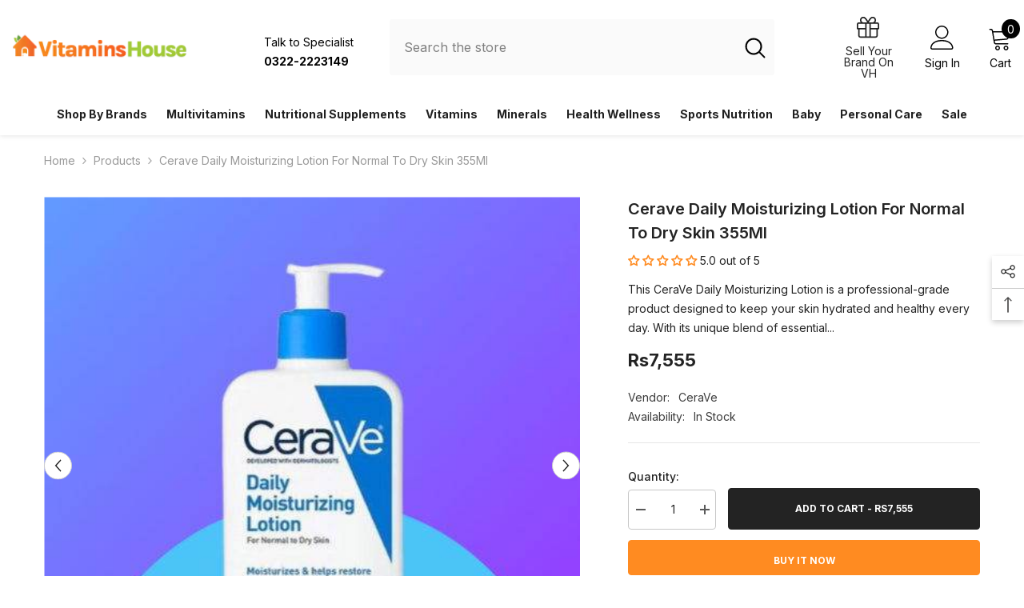

--- FILE ---
content_type: text/html; charset=utf-8
request_url: https://vitaminshouse.com/products/cerave-daily-moisturizing-lotion
body_size: 75075
content:
<!doctype html><html class="no-js" lang="en">
    <head>
      <script>window.performance && window.performance.mark && window.performance.mark('shopify.content_for_header.start');</script><meta name="google-site-verification" content="kTaZotPQugp4TxEIuPOBFaE7XWJgVoyCHmDWTKEyy9w">
<meta id="shopify-digital-wallet" name="shopify-digital-wallet" content="/59153252421/digital_wallets/dialog">
<link rel="alternate" type="application/json+oembed" href="https://vitaminshouse.com/products/cerave-daily-moisturizing-lotion.oembed">
<script async="async" src="/checkouts/internal/preloads.js?locale=en-PK"></script>
<script id="shopify-features" type="application/json">{"accessToken":"a36301b44c93978a1b2d54e38e314b1e","betas":["rich-media-storefront-analytics"],"domain":"vitaminshouse.com","predictiveSearch":true,"shopId":59153252421,"locale":"en"}</script>
<script>var Shopify = Shopify || {};
Shopify.shop = "864daa-78.myshopify.com";
Shopify.locale = "en";
Shopify.currency = {"active":"PKR","rate":"1.0"};
Shopify.country = "PK";
Shopify.theme = {"name":"Thunder Optimized ella-6-5-5-theme-source","id":131463446597,"schema_name":"Ella","schema_version":"6.5.5","theme_store_id":null,"role":"main"};
Shopify.theme.handle = "null";
Shopify.theme.style = {"id":null,"handle":null};
Shopify.cdnHost = "vitaminshouse.com/cdn";
Shopify.routes = Shopify.routes || {};
Shopify.routes.root = "/";</script>
<script type="module">!function(o){(o.Shopify=o.Shopify||{}).modules=!0}(window);</script>
<script>!function(o){function n(){var o=[];function n(){o.push(Array.prototype.slice.apply(arguments))}return n.q=o,n}var t=o.Shopify=o.Shopify||{};t.loadFeatures=n(),t.autoloadFeatures=n()}(window);</script>
<script id="shop-js-analytics" type="application/json">{"pageType":"product"}</script>
<script defer="defer" async type="module" src="//vitaminshouse.com/cdn/shopifycloud/shop-js/modules/v2/client.init-shop-cart-sync_BT-GjEfc.en.esm.js"></script>
<script defer="defer" async type="module" src="//vitaminshouse.com/cdn/shopifycloud/shop-js/modules/v2/chunk.common_D58fp_Oc.esm.js"></script>
<script defer="defer" async type="module" src="//vitaminshouse.com/cdn/shopifycloud/shop-js/modules/v2/chunk.modal_xMitdFEc.esm.js"></script>
<script type="module">
  await import("//vitaminshouse.com/cdn/shopifycloud/shop-js/modules/v2/client.init-shop-cart-sync_BT-GjEfc.en.esm.js");
await import("//vitaminshouse.com/cdn/shopifycloud/shop-js/modules/v2/chunk.common_D58fp_Oc.esm.js");
await import("//vitaminshouse.com/cdn/shopifycloud/shop-js/modules/v2/chunk.modal_xMitdFEc.esm.js");

  window.Shopify.SignInWithShop?.initShopCartSync?.({"fedCMEnabled":true,"windoidEnabled":true});

</script>
<script id="__st">var __st={"a":59153252421,"offset":18000,"reqid":"c16f78a4-b3a6-4ae4-8d73-9ec39b0a91a5-1769032799","pageurl":"vitaminshouse.com\/products\/cerave-daily-moisturizing-lotion","u":"bd0c1430f7cc","p":"product","rtyp":"product","rid":7111280230469};</script>
<script>window.ShopifyPaypalV4VisibilityTracking = true;</script>
<script id="captcha-bootstrap">!function(){'use strict';const t='contact',e='account',n='new_comment',o=[[t,t],['blogs',n],['comments',n],[t,'customer']],c=[[e,'customer_login'],[e,'guest_login'],[e,'recover_customer_password'],[e,'create_customer']],r=t=>t.map((([t,e])=>`form[action*='/${t}']:not([data-nocaptcha='true']) input[name='form_type'][value='${e}']`)).join(','),a=t=>()=>t?[...document.querySelectorAll(t)].map((t=>t.form)):[];function s(){const t=[...o],e=r(t);return a(e)}const i='password',u='form_key',d=['recaptcha-v3-token','g-recaptcha-response','h-captcha-response',i],f=()=>{try{return window.sessionStorage}catch{return}},m='__shopify_v',_=t=>t.elements[u];function p(t,e,n=!1){try{const o=window.sessionStorage,c=JSON.parse(o.getItem(e)),{data:r}=function(t){const{data:e,action:n}=t;return t[m]||n?{data:e,action:n}:{data:t,action:n}}(c);for(const[e,n]of Object.entries(r))t.elements[e]&&(t.elements[e].value=n);n&&o.removeItem(e)}catch(o){console.error('form repopulation failed',{error:o})}}const l='form_type',E='cptcha';function T(t){t.dataset[E]=!0}const w=window,h=w.document,L='Shopify',v='ce_forms',y='captcha';let A=!1;((t,e)=>{const n=(g='f06e6c50-85a8-45c8-87d0-21a2b65856fe',I='https://cdn.shopify.com/shopifycloud/storefront-forms-hcaptcha/ce_storefront_forms_captcha_hcaptcha.v1.5.2.iife.js',D={infoText:'Protected by hCaptcha',privacyText:'Privacy',termsText:'Terms'},(t,e,n)=>{const o=w[L][v],c=o.bindForm;if(c)return c(t,g,e,D).then(n);var r;o.q.push([[t,g,e,D],n]),r=I,A||(h.body.append(Object.assign(h.createElement('script'),{id:'captcha-provider',async:!0,src:r})),A=!0)});var g,I,D;w[L]=w[L]||{},w[L][v]=w[L][v]||{},w[L][v].q=[],w[L][y]=w[L][y]||{},w[L][y].protect=function(t,e){n(t,void 0,e),T(t)},Object.freeze(w[L][y]),function(t,e,n,w,h,L){const[v,y,A,g]=function(t,e,n){const i=e?o:[],u=t?c:[],d=[...i,...u],f=r(d),m=r(i),_=r(d.filter((([t,e])=>n.includes(e))));return[a(f),a(m),a(_),s()]}(w,h,L),I=t=>{const e=t.target;return e instanceof HTMLFormElement?e:e&&e.form},D=t=>v().includes(t);t.addEventListener('submit',(t=>{const e=I(t);if(!e)return;const n=D(e)&&!e.dataset.hcaptchaBound&&!e.dataset.recaptchaBound,o=_(e),c=g().includes(e)&&(!o||!o.value);(n||c)&&t.preventDefault(),c&&!n&&(function(t){try{if(!f())return;!function(t){const e=f();if(!e)return;const n=_(t);if(!n)return;const o=n.value;o&&e.removeItem(o)}(t);const e=Array.from(Array(32),(()=>Math.random().toString(36)[2])).join('');!function(t,e){_(t)||t.append(Object.assign(document.createElement('input'),{type:'hidden',name:u})),t.elements[u].value=e}(t,e),function(t,e){const n=f();if(!n)return;const o=[...t.querySelectorAll(`input[type='${i}']`)].map((({name:t})=>t)),c=[...d,...o],r={};for(const[a,s]of new FormData(t).entries())c.includes(a)||(r[a]=s);n.setItem(e,JSON.stringify({[m]:1,action:t.action,data:r}))}(t,e)}catch(e){console.error('failed to persist form',e)}}(e),e.submit())}));const S=(t,e)=>{t&&!t.dataset[E]&&(n(t,e.some((e=>e===t))),T(t))};for(const o of['focusin','change'])t.addEventListener(o,(t=>{const e=I(t);D(e)&&S(e,y())}));const B=e.get('form_key'),M=e.get(l),P=B&&M;t.addEventListener('DOMContentLoaded',(()=>{const t=y();if(P)for(const e of t)e.elements[l].value===M&&p(e,B);[...new Set([...A(),...v().filter((t=>'true'===t.dataset.shopifyCaptcha))])].forEach((e=>S(e,t)))}))}(h,new URLSearchParams(w.location.search),n,t,e,['guest_login'])})(!0,!0)}();</script>
<script integrity="sha256-4kQ18oKyAcykRKYeNunJcIwy7WH5gtpwJnB7kiuLZ1E=" data-source-attribution="shopify.loadfeatures" defer="defer" src="//vitaminshouse.com/cdn/shopifycloud/storefront/assets/storefront/load_feature-a0a9edcb.js" crossorigin="anonymous"></script>
<script data-source-attribution="shopify.dynamic_checkout.dynamic.init">var Shopify=Shopify||{};Shopify.PaymentButton=Shopify.PaymentButton||{isStorefrontPortableWallets:!0,init:function(){window.Shopify.PaymentButton.init=function(){};var t=document.createElement("script");t.src="https://vitaminshouse.com/cdn/shopifycloud/portable-wallets/latest/portable-wallets.en.js",t.type="module",document.head.appendChild(t)}};
</script>
<script data-source-attribution="shopify.dynamic_checkout.buyer_consent">
  function portableWalletsHideBuyerConsent(e){var t=document.getElementById("shopify-buyer-consent"),n=document.getElementById("shopify-subscription-policy-button");t&&n&&(t.classList.add("hidden"),t.setAttribute("aria-hidden","true"),n.removeEventListener("click",e))}function portableWalletsShowBuyerConsent(e){var t=document.getElementById("shopify-buyer-consent"),n=document.getElementById("shopify-subscription-policy-button");t&&n&&(t.classList.remove("hidden"),t.removeAttribute("aria-hidden"),n.addEventListener("click",e))}window.Shopify?.PaymentButton&&(window.Shopify.PaymentButton.hideBuyerConsent=portableWalletsHideBuyerConsent,window.Shopify.PaymentButton.showBuyerConsent=portableWalletsShowBuyerConsent);
</script>
<script>
  function portableWalletsCleanup(e){e&&e.src&&console.error("Failed to load portable wallets script "+e.src);var t=document.querySelectorAll("shopify-accelerated-checkout .shopify-payment-button__skeleton, shopify-accelerated-checkout-cart .wallet-cart-button__skeleton"),e=document.getElementById("shopify-buyer-consent");for(let e=0;e<t.length;e++)t[e].remove();e&&e.remove()}function portableWalletsNotLoadedAsModule(e){e instanceof ErrorEvent&&"string"==typeof e.message&&e.message.includes("import.meta")&&"string"==typeof e.filename&&e.filename.includes("portable-wallets")&&(window.removeEventListener("error",portableWalletsNotLoadedAsModule),window.Shopify.PaymentButton.failedToLoad=e,"loading"===document.readyState?document.addEventListener("DOMContentLoaded",window.Shopify.PaymentButton.init):window.Shopify.PaymentButton.init())}window.addEventListener("error",portableWalletsNotLoadedAsModule);
</script>

<script type="module" src="https://vitaminshouse.com/cdn/shopifycloud/portable-wallets/latest/portable-wallets.en.js" onError="portableWalletsCleanup(this)" crossorigin="anonymous"></script>
<script nomodule>
  document.addEventListener("DOMContentLoaded", portableWalletsCleanup);
</script>

<link id="shopify-accelerated-checkout-styles" rel="stylesheet" media="screen" href="https://vitaminshouse.com/cdn/shopifycloud/portable-wallets/latest/accelerated-checkout-backwards-compat.css" crossorigin="anonymous">
<style id="shopify-accelerated-checkout-cart">
        #shopify-buyer-consent {
  margin-top: 1em;
  display: inline-block;
  width: 100%;
}

#shopify-buyer-consent.hidden {
  display: none;
}

#shopify-subscription-policy-button {
  background: none;
  border: none;
  padding: 0;
  text-decoration: underline;
  font-size: inherit;
  cursor: pointer;
}

#shopify-subscription-policy-button::before {
  box-shadow: none;
}

      </style>
<script id="sections-script" data-sections="header-navigation-vertical-menu,header-mobile" defer="defer" src="//vitaminshouse.com/cdn/shop/t/11/compiled_assets/scripts.js?v=4937"></script>
<script>window.performance && window.performance.mark && window.performance.mark('shopify.content_for_header.end');</script>
      

 
    

    <script type="text/javascript">
        var sbErrors = [];

        window.onerror = function(error, url, line) {
            sbErrors.push({
                errorMessage : error,
                lineNumber : line
            });
        };
    </script>
    <script>
var page_type = "product";
      
if (page_type.indexOf("collection") != -1)
    page_type = "collection";
else if (page_type.indexOf("product") != -1)
    page_type = "product";

      if(typeof(sb_index_jslazyload)=="undefined")
        sb_index_jslazyload = [ /cdn\.shopify\.com\/extensions/, /cdn\.shopify\.com\/s\/trekkie\.storefront/, /cdn\.shopify\.com\/shopifycloud\/boomerang/, /cdn\.shopify\.com\/shopifycloud\/consent-tracking-api\/v0\.1\/consent-tracking-api\.js/, /cdn\.shopify\.com\/shopifycloud\/shopify\/assets\/shop_events_listener/, /cdn\.shopify\.com\/shopifycloud\/shopify\/assets\/storefront\/features/, /cdn\.shopify\.com\/shopifycloud\/shopify\/assets\/storefront\/load_feature/, /cdn\.shopify\.com\/shopifycloud\/shopify_chat\/storefront\/shopifyChatV1\.js/, /cdn\.shopify\.com\/shopifycloud\/shopify\/assets\/storefront\/bars/, ]

      if(typeof(sb_collection_jslazyload)=="undefined")
        sb_collection_jslazyload = [ /cdn\.shopify\.com\/extensions/, /cdn\.shopify\.com\/s\/trekkie\.storefront/, /cdn\.shopify\.com\/shopifycloud\/boomerang/, /cdn\.shopify\.com\/shopifycloud\/consent-tracking-api\/v0\.1\/consent-tracking-api\.js/, /cdn\.shopify\.com\/shopifycloud\/shopify\/assets\/shop_events_listener/, /cdn\.shopify\.com\/shopifycloud\/shopify\/assets\/storefront\/features/, /cdn\.shopify\.com\/shopifycloud\/shopify\/assets\/storefront\/load_feature/, /cdn\.shopify\.com\/shopifycloud\/shopify_chat\/storefront\/shopifyChatV1\.js/, /cdn\.shopify\.com\/shopifycloud\/shopify\/assets\/storefront\/bars/, ]

      if(typeof(sb_product_jslazyload)=="undefined")
        sb_product_jslazyload = [ /cdn\.shopify\.com\/extensions/, /cdn\.shopify\.com\/s\/trekkie\.storefront/, /cdn\.shopify\.com\/shopifycloud\/boomerang/, /cdn\.shopify\.com\/shopifycloud\/consent-tracking-api\/v0\.1\/consent-tracking-api\.js/, /cdn\.shopify\.com\/shopifycloud\/shopify\/assets\/shop_events_listener/, /cdn\.shopify\.com\/shopifycloud\/shopify\/assets\/storefront\/features/, /cdn\.shopify\.com\/shopifycloud\/shopify\/assets\/storefront\/load_feature/, /cdn\.shopify\.com\/shopifycloud\/shopify_chat\/storefront\/shopifyChatV1\.js/, /cdn\.shopify\.com\/shopifycloud\/shopify\/assets\/storefront\/bars/, ]

if (page_type == 'index') {
    window.LAZYLOADURL = sb_index_jslazyload;
}

if (page_type == "collection") {
    window.LAZYLOADURL = sb_collection_jslazyload;
}

if (page_type == "product") {
    window.LAZYLOADURL = sb_product_jslazyload;
}

!function(t, e) {
    "object" == typeof exports && "undefined" != typeof module ? e(exports) : "function" == typeof define && define.amd ? define(["exports"], e) : e((t = "undefined" != typeof globalThis ? globalThis : t || self).sbscript = {})
}(this, (function(t) {
    "use strict";
    var e = "javascript/blocked"
      , r = {
        blacklist: window.LAZYLOADURL,
        whitelist: window.LAZYLOADEDURL
    }
      , n = {
        blacklisted: []
    }
      , i = function(t, n) {
        return t && (!n || n !== e) && (!r.blacklist || r.blacklist.some((function(e) {
            return e.test(t)
        }
        ))) && (!r.whitelist || r.whitelist.every((function(e) {
            return !e.test(t)
        }
        )))
    }
      , o = function(t) {
        var e = t.getAttribute("src");
        return r.blacklist && r.blacklist.every((function(t) {
            return !t.test(e)
        }
        )) || r.whitelist && r.whitelist.some((function(t) {
            return t.test(e)
        }
        ))
    }
      , c = []
      , l = []
      , a = []
      , s = new MutationObserver((function(t) {
        for (var r = 0; r < t.length; r++)
            for (var o = t[r].addedNodes, s = function(t) {
                var r = o[t];
                if (1 === r.nodeType && "LINK" === r.tagName && "stylesheet" == r.rel && c.push(r.href.split("?")[0]),
                1 === r.nodeType && "SCRIPT" === r.tagName) {
                    "" !== r.src && null !== r.src && l.push(r.src.split("?")[0]);
                    var s = r.src
                      , u = r.type;
                    if (!1,
                    i(s, u)) {
                        a.push(s),
                        n.blacklisted.push([r, r.type]),
                        r.type = e;
                        r.addEventListener("beforescriptexecute", (function t(n) {
                            r.getAttribute("type") === e && n.preventDefault(),
                            r.removeEventListener("beforescriptexecute", t)
                        }
                        )),
                        r.parentElement && r.parentElement.removeChild(r)
                    }
                }
            }, u = 0; u < o.length; u++) {
                s(u)
            }
    }
    ));
    function u(t, e) {
        var r = Object.keys(t);
        if (Object.getOwnPropertySymbols) {
            var n = Object.getOwnPropertySymbols(t);
            e && (n = n.filter((function(e) {
                return Object.getOwnPropertyDescriptor(t, e).enumerable
            }
            ))),
            r.push.apply(r, n)
        }
        return r
    }
    function p(t) {
        for (var e = 1; e < arguments.length; e++) {
            var r = null != arguments[e] ? arguments[e] : {};
            e % 2 ? u(Object(r), !0).forEach((function(e) {
                f(t, e, r[e])
            }
            )) : Object.getOwnPropertyDescriptors ? Object.defineProperties(t, Object.getOwnPropertyDescriptors(r)) : u(Object(r)).forEach((function(e) {
                Object.defineProperty(t, e, Object.getOwnPropertyDescriptor(r, e))
            }
            ))
        }
        return t
    }
    function f(t, e, r) {
        return e in t ? Object.defineProperty(t, e, {
            value: r,
            enumerable: !0,
            configurable: !0,
            writable: !0
        }) : t[e] = r,
        t
    }
    function d(t, e) {
        return function(t) {
            if (Array.isArray(t))
                return t
        }(t) || function(t, e) {
            var r = null == t ? null : "undefined" != typeof Symbol && t[Symbol.iterator] || t["@@iterator"];
            if (null == r)
                return;
            var n, i, o = [], c = !0, l = !1;
            try {
                for (r = r.call(t); !(c = (n = r.next()).done) && (o.push(n.value),
                !e || o.length !== e); c = !0)
                    ;
            } catch (t) {
                l = !0,
                i = t
            } finally {
                try {
                    c || null == r.return || r.return()
                } finally {
                    if (l)
                        throw i
                }
            }
            return o
        }(t, e) || b(t, e) || function() {
            throw new TypeError("Invalid attempt to destructure non-iterable instance.\nIn order to be iterable, non-array objects must have a [Symbol.iterator]() method.")
        }()
    }
    function y(t) {
        return function(t) {
            if (Array.isArray(t))
                return h(t)
        }(t) || function(t) {
            if ("undefined" != typeof Symbol && null != t[Symbol.iterator] || null != t["@@iterator"])
                return Array.from(t)
        }(t) || b(t) || function() {
            throw new TypeError("Invalid attempt to spread non-iterable instance.\nIn order to be iterable, non-array objects must have a [Symbol.iterator]() method.")
        }()
    }
    function b(t, e) {
        if (t) {
            if ("string" == typeof t)
                return h(t, e);
            var r = Object.prototype.toString.call(t).slice(8, -1);
            return "Object" === r && t.constructor && (r = t.constructor.name),
            "Map" === r || "Set" === r ? Array.from(t) : "Arguments" === r || /^(?:Ui|I)nt(?:8|16|32)(?:Clamped)?Array$/.test(r) ? h(t, e) : void 0
        }
    }
    function h(t, e) {
        (null == e || e > t.length) && (e = t.length);
        for (var r = 0, n = new Array(e); r < e; r++)
            n[r] = t[r];
        return n
    }
    s.observe(document.documentElement, {
        childList: !0,
        subtree: !0
    });
    var m = document.createElement
      , v = {
        src: Object.getOwnPropertyDescriptor(HTMLScriptElement.prototype, "src"),
        type: Object.getOwnPropertyDescriptor(HTMLScriptElement.prototype, "type")
    };
    document.createElement = function() {
        for (var t = arguments.length, r = new Array(t), n = 0; n < t; n++)
            r[n] = arguments[n];
        if ("script" !== r[0].toLowerCase())
            return m.bind(document).apply(void 0, r);
        var o = m.bind(document).apply(void 0, r);
        try {
            Object.defineProperties(o, {
                src: p(p({}, v.src), {}, {
                    set: function(t) {
                        i(t, o.type) && v.type.set.call(this, e),
                        v.src.set.call(this, t)
                    }
                }),
                type: p(p({}, v.type), {}, {
                    get: function() {
                        var t = v.type.get.call(this);
                        return t === e || i(this.src, t) ? null : t
                    },
                    set: function(t) {
                        var r = i(o.src, o.type) ? e : t;
                        v.type.set.call(this, r)
                    }
                })
            }),
            o.setAttribute = function(t, e) {
                "type" === t || "src" === t ? o[t] = e : HTMLScriptElement.prototype.setAttribute.call(o, t, e)
            }
        } catch (t) {
            console.warn("sbscript: unable to prevent script execution for script src ", o.src, ".\n", 'A likely cause would be because you are using a third-party browser extension that monkey patches the "document.createElement" function.')
        }
        return o
    }
    ;
    var w = new RegExp("[|\\{}()[\\]^$+*?.]","g");
    window.arr_injected_css = [],
    window.arr_injected_script = [],
    window.arr_blocked_script = [];
    t.unblock = function() {
        for (var t = arguments.length, i = new Array(t), u = 0; u < t; u++)
            i[u] = arguments[u];
        i.length < 1 ? (r.blacklist = [],
        r.whitelist = []) : (r.blacklist && (r.blacklist = r.blacklist.filter((function(t) {
            return i.every((function(e) {
                return "string" == typeof e ? !t.test(e) : e instanceof RegExp ? t.toString() !== e.toString() : void 0
            }
            ))
        }
        ))),
        r.whitelist && (r.whitelist = [].concat(y(r.whitelist), y(i.map((function(t) {
            if ("string" == typeof t) {
                var e = ".*" + t.replace(w, "\\$&") + ".*";
                if (r.whitelist.every((function(t) {
                    return t.toString() !== e.toString()
                }
                )))
                    return new RegExp(e)
            } else if (t instanceof RegExp && r.whitelist.every((function(e) {
                return e.toString() !== t.toString()
            }
            )))
                return t;
            return null
        }
        )).filter(Boolean)))));
        for (var p = document.querySelectorAll('script[type="'.concat(e, '"]')), f = 0; f < p.length; f++) {
            var b = p[f];
            o(b) && (n.blacklisted.push([b, "application/javascript"]),
            b.parentElement.removeChild(b))
        }
        var h = 0;
        y(n.blacklisted).forEach((function(t, e) {
            var r = d(t, 2)
              , i = r[0]
              , c = r[1];
            if (o(i)) {
                for (var l = document.createElement("script"), a = 0; a < i.attributes.length; a++) {
                    var s = i.attributes[a];
                    "src" !== s.name && "type" !== s.name && l.setAttribute(s.name, i.attributes[a].value)
                }
                "" != i.src && l.setAttribute("src", i.src),
                l.setAttribute("type", c || "application/javascript"),
                l.appendChild(document.createTextNode(i.text)),
                document.head.appendChild(l),
                n.blacklisted.splice(e - h, 1),
                h++
            }
        }
        )),
        r.blacklist && r.blacklist.length < 1 && s.disconnect(),
        window.arr_injected_css = c,
        window.arr_injected_script = l,
        window.arr_blocked_script = a
    }
    ,
    Object.defineProperty(t, "__esModule", {
        value: !0
    })
}
));

// window.onscroll = function(){
//     window.sbscript.unblock();
// };

window.addEventListener('mousemove', function(event) {
   window.sbscript.unblock();
});

window.addEventListener('touchstart', function(event) {
   window.sbscript.unblock();
}, false);

window.addEventListener('load', function(event) {
    setTimeout(()=>{
     window.sbscript.unblock();
    }
    , 5000);
});

</script>




     <!-- Global site tag (gtag.js) - Google Analytics and Ads -->
<script async src="https://www.googletagmanager.com/gtag/js?id=G-7SDBGEC92V"></script>
<script>
  window.dataLayer = window.dataLayer || [];
  function gtag() { dataLayer.push(arguments); }
  gtag('js', new Date());

  // Google Analytics GA4 tag
  gtag('config', 'G-7SDBGEC92V');

  // Google Ads Conversion tracking (used in Thank You page later)
  gtag('config', 'AW-345572493');
</script>
       <!-- Global site tag (gtag.js) - Google Analytics and Ads -->
      

  <!-- Added by AUTOKETING SEO APP -->

  
  
  
  
  
  
  <!-- /Added by AUTOKETING SEO APP -->
  



      <meta name="google-site-verification" content="kTaZotPQugp4TxEIuPOBFaE7XWJgVoyCHmDWTKEyy9w" />
        <meta charset="utf-8">
        <meta http-equiv="X-UA-Compatible" content="IE=edge">
        <meta name="viewport" content="width=device-width,initial-scale=1">
        <meta name="theme-color" content="">
        <link rel="canonical" href="https://vitaminshouse.com/products/cerave-daily-moisturizing-lotion" canonical-shop-url="https://vitaminshouse.com/"><link rel="shortcut icon" href="//vitaminshouse.com/cdn/shop/files/Vitamins_Favicon_32x32.svg?v=1722198424" type="image/png"><link rel="preconnect" href="https://cdn.shopify.com" crossorigin>
        <title>Cerave Daily Moisturizing Lotion For Normal To Dry Skin 355Ml  &ndash; Vitamins House</title><meta name="description" content="This CeraVe Daily Moisturizing Lotion is a professional-grade product designed to keep your skin hydrated and healthy every day. With its unique blend of essential ceramides and hyaluronic acid, it provides long-lasting hydration and locks in moisture. 94% of users reported softer, smoother skin after just one week of "><style>@import url('https://fonts.googleapis.com/css?family=Inter:300,300i,400,400i,500,500i,600,600i,700,700i,800,800i&display=swap');
                @import url('https://fonts.googleapis.com/css?family=Poppins:300,300i,400,400i,500,500i,600,600i,700,700i,800,800i&display=swap');
                    :root {
        --font-family-1: Inter;
        --font-family-2: Poppins;

        /* Settings Body */--font-body-family: Inter;--font-body-size: 14px;--font-body-weight: 400;--body-line-height: 24px;--body-letter-spacing: 0;

        /* Settings Heading */--font-heading-family: Inter;--font-heading-size: 20px;--font-heading-weight: 800;--font-heading-style: normal;--heading-line-height: 24px;--heading-letter-spacing: 0;--heading-text-transform: uppercase;--heading-border-height: 1px;

        /* Menu Lv1 */--font-menu-lv1-family: Inter;--font-menu-lv1-size: 14px;--font-menu-lv1-weight: 700;--menu-lv1-line-height: 24px;--menu-lv1-letter-spacing: 0;--menu-lv1-text-transform: capitalize;

        /* Menu Lv2 */--font-menu-lv2-family: Inter;--font-menu-lv2-size: 12px;--font-menu-lv2-weight: 400;--menu-lv2-line-height: 24px;--menu-lv2-letter-spacing: 0;--menu-lv2-text-transform: capitalize;

        /* Menu Lv3 */--font-menu-lv3-family: Inter;--font-menu-lv3-size: 12px;--font-menu-lv3-weight: 400;--menu-lv3-line-height: 24px;--menu-lv3-letter-spacing: 0;--menu-lv3-text-transform: capitalize;

        /* Mega Menu Lv2 */--font-mega-menu-lv2-family: Inter;--font-mega-menu-lv2-size: 12px;--font-mega-menu-lv2-weight: 700;--font-mega-menu-lv2-style: normal;--mega-menu-lv2-line-height: 18px;--mega-menu-lv2-letter-spacing: 0;--mega-menu-lv2-text-transform: uppercase;

        /* Mega Menu Lv3 */--font-mega-menu-lv3-family: Inter;--font-mega-menu-lv3-size: 12px;--font-mega-menu-lv3-weight: 400;--mega-menu-lv3-line-height: 24px;--mega-menu-lv3-letter-spacing: 0;--mega-menu-lv3-text-transform: capitalize;

        /* Product Card Title */--product-title-font: Inter;--product-title-font-size : 13px;--product-title-font-weight : 400;--product-title-line-height: 16px;--product-title-letter-spacing: 0;--product-title-line-text : 2;--product-title-text-transform : capitalize;--product-title-margin-bottom: 10px;

        /* Product Card Vendor */--product-vendor-font: Inter;--product-vendor-font-size : 12px;--product-vendor-font-weight : 700;--product-vendor-font-style : normal;--product-vendor-line-height: 22px;--product-vendor-letter-spacing: 0;--product-vendor-text-transform : capitalize;--product-vendor-margin-bottom: 0px;--product-vendor-margin-top: 0px;

        /* Product Card Price */--product-price-font: Inter;--product-price-font-size : 15px;--product-price-font-weight : 700;--product-price-line-height: 22px;--product-price-letter-spacing: 0;--product-price-margin-top: 0px;--product-price-margin-bottom: 13px;

        /* Product Card Badge */--badge-font: Inter;--badge-font-size : 12px;--badge-font-weight : 400;--badge-text-transform : capitalize;--badge-letter-spacing: 0;--badge-line-height: 20px;--badge-border-radius: 2px;--badge-padding-top: 0px;--badge-padding-bottom: 0px;--badge-padding-left-right: 8px;--badge-postion-top: 0px;--badge-postion-left-right: 0px;

        /* Product Quickview */
        --product-quickview-font-size : 12px; --product-quickview-line-height: 23px; --product-quickview-border-radius: 1px; --product-quickview-padding-top: 0px; --product-quickview-padding-bottom: 0px; --product-quickview-padding-left-right: 7px; --product-quickview-sold-out-product: #e95144;--product-quickview-box-shadow: none;/* Blog Card Tile */--blog-title-font: Inter;--blog-title-font-size : 18px; --blog-title-font-weight : 700; --blog-title-line-height: 36px; --blog-title-letter-spacing: 0; --blog-title-text-transform : capitalize;

        /* Blog Card Info (Date, Author) */--blog-info-font: Inter;--blog-info-font-size : 14px; --blog-info-font-weight : 400; --blog-info-line-height: 22px; --blog-info-letter-spacing: 0; --blog-info-text-transform : none;

        /* Button 1 */--btn-1-font-family: Inter;--btn-1-font-size: 12px; --btn-1-font-weight: 700; --btn-1-text-transform: uppercase; --btn-1-line-height: 24px; --btn-1-letter-spacing: 0; --btn-1-text-align: center; --btn-1-border-radius: 4px; --btn-1-border-width: 1px; --btn-1-border-style: solid; --btn-1-padding-top: 9px; --btn-1-padding-bottom: 10px; --btn-1-horizontal-length: 0px; --btn-1-vertical-length: 0px; --btn-1-blur-radius: 0px; --btn-1-spread: 0px;
        --btn-1-inset: ;/* Button 2 */--btn-2-font-family: Poppins;--btn-2-font-size: 16px; --btn-2-font-weight: 700; --btn-2-text-transform: uppercase; --btn-2-line-height: 24px; --btn-2-letter-spacing: .05em; --btn-2-text-align: center; --btn-2-border-radius: 0px; --btn-2-border-width: 1px; --btn-2-border-style: solid; --btn-2-padding-top: 20px; --btn-2-padding-bottom: 20px; --btn-2-horizontal-length: 0px; --btn-2-vertical-length: 0px; --btn-2-blur-radius: 0px; --btn-2-spread: 0px;
        --btn-2-inset: ;/* Button 3 */--btn-3-font-family: Inter;--btn-3-font-size: 12px; --btn-3-font-weight: 700; --btn-3-text-transform: uppercase; --btn-3-line-height: 24px; --btn-3-letter-spacing: 0; --btn-3-text-align: center; --btn-3-border-radius: 4px; --btn-3-border-width: 1px; --btn-3-border-style: solid; --btn-3-padding-top: 9px; --btn-3-padding-bottom: 10px; --btn-3-horizontal-length: 0px; --btn-3-vertical-length: 0px; --btn-3-blur-radius: 0px; --btn-3-spread: 0px;
        --btn-3-inset: ;/* Footer Heading */--footer-heading-font-family: Inter;--footer-heading-font-size : 14px; --footer-heading-font-weight : 700; --footer-heading-line-height : 16px; --footer-heading-letter-spacing : 0; --footer-heading-text-transform : capitalize;

        /* Footer Link */--footer-link-font-family: Inter;--footer-link-font-size : 12px; --footer-link-font-weight : ; --footer-link-line-height : 30px; --footer-link-letter-spacing : 0; --footer-link-text-transform : capitalize;

        /* Page Title */--font-page-title-family: Inter;--font-page-title-size: 24px; --font-page-title-weight: 400; --font-page-title-style: normal; --page-title-line-height: 20px; --page-title-letter-spacing: .02em; --page-title-text-transform: uppercase;

        /* Font Product Tab Title */
        --font-tab-type-1: Inter; --font-tab-type-2: Poppins;

        /* Text Size */
        --text-size-font-size : 10px; --text-size-font-weight : 400; --text-size-line-height : 22px; --text-size-letter-spacing : 0; --text-size-text-transform : uppercase; --text-size-color : #787878;

        /* Font Weight */
        --font-weight-normal: 400; --font-weight-medium: 500; --font-weight-semibold: 600; --font-weight-bold: 700; --font-weight-bolder: 800; --font-weight-black: 900;

        /* Radio Button */
        --form-label-checkbox-before-bg: #fff; --form-label-checkbox-before-border: #cecece; --form-label-checkbox-before-bg-checked: #000;

        /* Conatiner */
        --body-custom-width-container: 1200px;

        /* Layout Boxed */
        --color-background-layout-boxed: #FFFFFF;/* Arrow */
        --position-horizontal-slick-arrow: 0;

        /* General Color*/
        --color-text: #232323; --color-text2: #969696; --color-global: #232323; --color-white: #FFFFFF; --color-grey: #868686; --color-black: #202020; --color-base-text-rgb: 35, 35, 35; --color-base-text2-rgb: 150, 150, 150; --color-background: #ffffff; --color-background-rgb: 255, 255, 255; --color-background-overylay: rgba(255, 255, 255, 0.9); --color-base-accent-text: ; --color-base-accent-1: ; --color-base-accent-2: ; --color-link: #232323; --color-link-hover: #232323; --color-error: #D93333; --color-error-bg: #FCEEEE; --color-success: #5A5A5A; --color-success-bg: #DFF0D8; --color-info: #202020; --color-info-bg: #FFF2DD; --color-link-underline: rgba(35, 35, 35, 0.5); --color-breadcrumb: #999999; --colors-breadcrumb-hover: #232323;--colors-breadcrumb-active: #999999; --border-global: #e6e6e6; --bg-global: #fafafa; --bg-planceholder: #fafafa; --color-warning: #fff; --bg-warning: #e0b252; --color-background-10 : #e9e9e9; --color-background-20 : #d3d3d3; --color-background-30 : #bdbdbd; --color-background-50 : #919191; --color-background-global : #919191;

        /* Arrow Color */
        --arrow-color: #232323; --arrow-background-color: #fff; --arrow-border-color: #cccccc;--arrow-color-hover: #ffffff;--arrow-background-color-hover: #232323;--arrow-border-color-hover: #232323;--arrow-width: 35px;--arrow-height: 35px;--arrow-size: 35px;--arrow-size-icon: 17px;--arrow-border-radius: 50%;--arrow-border-width: 1px;--arrow-width-half: -17px;

        /* Pagination Color */
        --pagination-item-color: #3c3c3c; --pagination-item-color-active: #3c3c3c; --pagination-item-bg-color: #fff;--pagination-item-bg-color-active: #fff;--pagination-item-border-color: #fff;--pagination-item-border-color-active: #3c3c3c;--pagination-arrow-color: #3c3c3c;--pagination-arrow-color-active: #3c3c3c;--pagination-arrow-bg-color: #fff;--pagination-arrow-bg-color-active: #fff;--pagination-arrow-border-color: #fff;--pagination-arrow-border-color-active: #fff;

        /* Dots Color */
        --dots-color: rgba(0,0,0,0);--dots-border-color: #434343;--dots-color-active: #7c7c7d;--dots-border-color-active: #7c7c7d;--dots-style2-background-opacity: #00000050;--dots-width: 12px;--dots-height: 12px;

        /* Button Color */
        --btn-1-color: #FFFFFF;--btn-1-bg: #ff8b21;--btn-1-border: #ff8b21;--btn-1-color-hover: #000000;--btn-1-bg-hover: #ffffff;--btn-1-border-hover: #6d6d6d;
        --btn-2-color: #000000;--btn-2-bg: #FFFFFF;--btn-2-border: #000000;--btn-2-color-hover: #FFFFFF;--btn-2-bg-hover: #ff8b21;--btn-2-border-hover: #ff8b21;
        --btn-3-color: #FFFFFF;--btn-3-bg: #e9514b;--btn-3-border: #e9514b;--btn-3-color-hover: #ffffff;--btn-3-bg-hover: #e9514b;--btn-3-border-hover: #e9514b;
        --anchor-transition: all ease .3s;--bg-white: #ffffff;--bg-black: #000000;--bg-grey: #808080;--icon: var(--color-text);--text-cart: #3c3c3c;--duration-short: 100ms;--duration-default: 350ms;--duration-long: 500ms;--form-input-bg: #ffffff;--form-input-border: #c7c7c7;--form-input-color: #232323;--form-input-placeholder: #868686;--form-label: #232323;

        --new-badge-color: #ffffff;--new-badge-bg: #ffa221;--sale-badge-color: #ffffff;--sale-badge-bg: #f42b23;--sold-out-badge-color: #ffffff;--sold-out-badge-bg: #c1c1c1;--custom-badge-color: #ffffff;--custom-badge-bg: #ffa221;--bundle-badge-color: #ffffff;--bundle-badge-bg: #0b0335;
        
        --product-title-color : #0b0335;--product-title-color-hover : #ffa221;--product-vendor-color : #0b0335;--product-price-color : #0b0335;--product-sale-price-color : #f42b23;--product-compare-price-color : #969696;--product-review-full-color : #ffb20d;--product-review-empty-color : #e6e6e6;

        --product-swatch-border : #cbcbcb;--product-swatch-border-active : #232323;--product-swatch-width : 40px;--product-swatch-height : 40px;--product-swatch-border-radius : 0px;--product-swatch-color-width : 40px;--product-swatch-color-height : 40px;--product-swatch-color-border-radius : 20px;

        --product-wishlist-color : #000000;--product-wishlist-bg : #fff;--product-wishlist-border : transparent;--product-wishlist-color-added : #ffffff;--product-wishlist-bg-added : #000000;--product-wishlist-border-added : transparent;--product-compare-color : #000000;--product-compare-bg : #FFFFFF;--product-compare-color-added : #D12442; --product-compare-bg-added : #FFFFFF; --product-hot-stock-text-color : #d62828; --product-quick-view-color : #0b0335; --product-cart-image-fit : contain; --product-title-variant-font-size: 16px;--product-quick-view-bg : #ffffff;--product-quick-view-bg-above-button: rgba(255, 255, 255, 0.7);--product-quick-view-color-hover : #0b0335;--product-quick-view-bg-hover : #ffffff;--product-action-color : #0b0335;--product-action-bg : #ffffff;--product-action-border : #544e71;--product-action-color-hover : #ffffff;--product-action-bg-hover : #ff8b21;--product-action-border-hover : #ffa221;

        /* Multilevel Category Filter */
        --color-label-multiLevel-categories: #232323;--bg-label-multiLevel-categories: #fff;--color-button-multiLevel-categories: #fff;--bg-button-multiLevel-categories: #ff8b21;--border-button-multiLevel-categories: #ff736b;--hover-color-button-multiLevel-categories: #fff;--hover-bg-button-multiLevel-categories: #ff8b21;--cart-item-bg : #ffffff;--cart-item-border : #e8e8e8;--cart-item-border-width : 1px;--cart-item-border-style : solid;--w-product-swatch-custom: 30px;--h-product-swatch-custom: 30px;--w-product-swatch-custom-mb: 20px;--h-product-swatch-custom-mb: 20px;--font-size-product-swatch-more: 12px;--swatch-border : #cbcbcb;--swatch-border-active : #232323;

        --variant-size: #232323;--variant-size-border: #e7e7e7;--variant-size-bg: #ffffff;--variant-size-hover: #ffffff;--variant-size-border-hover: #232323;--variant-size-bg-hover: #232323;--variant-bg : #ffffff; --variant-color : #232323; --variant-bg-active : #ffffff; --variant-color-active : #232323;

        --fontsize-text-social: 12px;
        --page-content-distance: 64px;--sidebar-content-distance: 40px;--button-transition-ease: cubic-bezier(.25,.46,.45,.94);

        /* Loading Spinner Color */
        --spinner-top-color: #fc0; --spinner-right-color: #4dd4c6; --spinner-bottom-color: #f00; --spinner-left-color: #f6f6f6;

        /* Product Card Marquee */
        --product-marquee-background-color: ;--product-marquee-text-color: #FFFFFF;--product-marquee-text-size: 14px;--product-marquee-text-mobile-size: 14px;--product-marquee-text-weight: 400;--product-marquee-text-transform: none;--product-marquee-text-style: italic;--product-marquee-speed: ; --product-marquee-line-height: calc(var(--product-marquee-text-mobile-size) * 1.5);
    }
</style>
        <link href="//vitaminshouse.com/cdn/shop/t/11/assets/base.css?v=152058747902019746541752169464" rel="stylesheet" type="text/css" media="all" />
<link href="//vitaminshouse.com/cdn/shop/t/11/assets/fade-up-animation.css?v=84114619986388337351727433244" rel="stylesheet" type="text/css" media="all" />
<link href="//vitaminshouse.com/cdn/shop/t/11/assets/animated.css?v=3152904301735222591727433242" rel="stylesheet" type="text/css" media="all" />
<link href="//vitaminshouse.com/cdn/shop/t/11/assets/component-card.css?v=22674325328603046171727433243" rel="stylesheet" type="text/css" media="all" />
<link href="//vitaminshouse.com/cdn/shop/t/11/assets/component-loading-overlay.css?v=32101473330078323531727433243" rel="stylesheet" type="text/css" media="all" />
<link href="//vitaminshouse.com/cdn/shop/t/11/assets/component-loading-banner.css?v=75859679930293162701727433243" rel="stylesheet" type="text/css" media="all" />
<link href="//vitaminshouse.com/cdn/shop/t/11/assets/component-quick-cart.css?v=37093522472344187731727433244" rel="stylesheet" type="text/css" media="all" />
<link rel="stylesheet" href="//vitaminshouse.com/cdn/shop/t/11/assets/vendor.css?v=164616260963476715651727433245" media="print" onload="this.media='all'">
<noscript><link href="//vitaminshouse.com/cdn/shop/t/11/assets/vendor.css?v=164616260963476715651727433245" rel="stylesheet" type="text/css" media="all" /></noscript>


	<link href="//vitaminshouse.com/cdn/shop/t/11/assets/component-card-02.css?v=159181726073598151911727433242" rel="stylesheet" type="text/css" media="all" />


<link href="//vitaminshouse.com/cdn/shop/t/11/assets/component-predictive-search.css?v=38258074736197246471727433243" rel="stylesheet" type="text/css" media="all" />
<link rel="stylesheet" href="//vitaminshouse.com/cdn/shop/t/11/assets/component-newsletter.css?v=158501515381177853081727433243" media="print" onload="this.media='all'">
<link rel="stylesheet" href="//vitaminshouse.com/cdn/shop/t/11/assets/component-slider.css?v=33306418612704003221727433244" media="print" onload="this.media='all'">
<link rel="stylesheet" href="//vitaminshouse.com/cdn/shop/t/11/assets/component-list-social.css?v=66430439439717271341727433243" media="print" onload="this.media='all'"><noscript><link href="//vitaminshouse.com/cdn/shop/t/11/assets/component-newsletter.css?v=158501515381177853081727433243" rel="stylesheet" type="text/css" media="all" /></noscript>
<noscript><link href="//vitaminshouse.com/cdn/shop/t/11/assets/component-slider.css?v=33306418612704003221727433244" rel="stylesheet" type="text/css" media="all" /></noscript>
<noscript><link href="//vitaminshouse.com/cdn/shop/t/11/assets/component-list-social.css?v=66430439439717271341727433243" rel="stylesheet" type="text/css" media="all" /></noscript>

<style type="text/css">
	.nav-title-mobile {display: none;}.list-menu--disclosure{display: none;position: absolute;min-width: 100%;width: 22rem;background-color: var(--bg-white);box-shadow: 0 1px 4px 0 rgb(0 0 0 / 15%);padding: 5px 0 5px 20px;opacity: 0;visibility: visible;pointer-events: none;transition: opacity var(--duration-default) ease, transform var(--duration-default) ease;}.list-menu--disclosure-2{margin-left: calc(100% - 15px);z-index: 2;top: -5px;}.list-menu--disclosure:focus {outline: none;}.list-menu--disclosure.localization-selector {max-height: 18rem;overflow: auto;width: 10rem;padding: 0.5rem;}.js menu-drawer > details > summary::before, .js menu-drawer > details[open]:not(.menu-opening) > summary::before {content: '';position: absolute;cursor: default;width: 100%;height: calc(100vh - 100%);height: calc(var(--viewport-height, 100vh) - (var(--header-bottom-position, 100%)));top: 100%;left: 0;background: var(--color-foreground-50);opacity: 0;visibility: hidden;z-index: 2;transition: opacity var(--duration-default) ease,visibility var(--duration-default) ease;}menu-drawer > details[open] > summary::before {visibility: visible;opacity: 1;}.menu-drawer {position: absolute;transform: translateX(-100%);visibility: hidden;z-index: 3;left: 0;top: 100%;width: 100%;max-width: calc(100vw - 4rem);padding: 0;border: 0.1rem solid var(--color-background-10);border-left: 0;border-bottom: 0;background-color: var(--bg-white);overflow-x: hidden;}.js .menu-drawer {height: calc(100vh - 100%);height: calc(var(--viewport-height, 100vh) - (var(--header-bottom-position, 100%)));}.js details[open] > .menu-drawer, .js details[open] > .menu-drawer__submenu {transition: transform var(--duration-default) ease, visibility var(--duration-default) ease;}.no-js details[open] > .menu-drawer, .js details[open].menu-opening > .menu-drawer, details[open].menu-opening > .menu-drawer__submenu {transform: translateX(0);visibility: visible;}@media screen and (min-width: 750px) {.menu-drawer {width: 40rem;}.no-js .menu-drawer {height: auto;}}.menu-drawer__inner-container {position: relative;height: 100%;}.menu-drawer__navigation-container {display: grid;grid-template-rows: 1fr auto;align-content: space-between;overflow-y: auto;height: 100%;}.menu-drawer__navigation {padding: 0 0 5.6rem 0;}.menu-drawer__inner-submenu {height: 100%;overflow-x: hidden;overflow-y: auto;}.no-js .menu-drawer__navigation {padding: 0;}.js .menu-drawer__menu li {width: 100%;border-bottom: 1px solid #e6e6e6;overflow: hidden;}.menu-drawer__menu-item{line-height: var(--body-line-height);letter-spacing: var(--body-letter-spacing);padding: 10px 20px 10px 15px;cursor: pointer;display: flex;align-items: center;justify-content: space-between;}.menu-drawer__menu-item .label{display: inline-block;vertical-align: middle;font-size: calc(var(--font-body-size) - 4px);font-weight: var(--font-weight-normal);letter-spacing: var(--body-letter-spacing);height: 20px;line-height: 20px;margin: 0 0 0 10px;padding: 0 5px;text-transform: uppercase;text-align: center;position: relative;}.menu-drawer__menu-item .label:before{content: "";position: absolute;border: 5px solid transparent;top: 50%;left: -9px;transform: translateY(-50%);}.menu-drawer__menu-item > .icon{width: 24px;height: 24px;margin: 0 10px 0 0;}.menu-drawer__menu-item > .symbol {position: absolute;right: 20px;top: 50%;transform: translateY(-50%);display: flex;align-items: center;justify-content: center;font-size: 0;pointer-events: none;}.menu-drawer__menu-item > .symbol .icon{width: 14px;height: 14px;opacity: .6;}.menu-mobile-icon .menu-drawer__menu-item{justify-content: flex-start;}.no-js .menu-drawer .menu-drawer__menu-item > .symbol {display: none;}.js .menu-drawer__submenu {position: absolute;top: 0;width: 100%;bottom: 0;left: 0;background-color: var(--bg-white);z-index: 1;transform: translateX(100%);visibility: hidden;}.js .menu-drawer__submenu .menu-drawer__submenu {overflow-y: auto;}.menu-drawer__close-button {display: block;width: 100%;padding: 10px 15px;background-color: transparent;border: none;background: #f6f8f9;position: relative;}.menu-drawer__close-button .symbol{position: absolute;top: auto;left: 20px;width: auto;height: 22px;z-index: 10;display: flex;align-items: center;justify-content: center;font-size: 0;pointer-events: none;}.menu-drawer__close-button .icon {display: inline-block;vertical-align: middle;width: 18px;height: 18px;transform: rotate(180deg);}.menu-drawer__close-button .text{max-width: calc(100% - 50px);white-space: nowrap;overflow: hidden;text-overflow: ellipsis;display: inline-block;vertical-align: top;width: 100%;margin: 0 auto;}.no-js .menu-drawer__close-button {display: none;}.menu-drawer__utility-links {padding: 2rem;}.menu-drawer__account {display: inline-flex;align-items: center;text-decoration: none;padding: 1.2rem;margin-left: -1.2rem;font-size: 1.4rem;}.menu-drawer__account .icon-account {height: 2rem;width: 2rem;margin-right: 1rem;}.menu-drawer .list-social {justify-content: flex-start;margin-left: -1.25rem;margin-top: 2rem;}.menu-drawer .list-social:empty {display: none;}.menu-drawer .list-social__link {padding: 1.3rem 1.25rem;}

	/* Style General */
	.d-block{display: block}.d-inline-block{display: inline-block}.d-flex{display: flex}.d-none {display: none}.d-grid{display: grid}.ver-alg-mid {vertical-align: middle}.ver-alg-top{vertical-align: top}
	.flex-jc-start{justify-content:flex-start}.flex-jc-end{justify-content:flex-end}.flex-jc-center{justify-content:center}.flex-jc-between{justify-content:space-between}.flex-jc-stretch{justify-content:stretch}.flex-align-start{align-items: flex-start}.flex-align-center{align-items: center}.flex-align-end{align-items: flex-end}.flex-align-stretch{align-items:stretch}.flex-wrap{flex-wrap: wrap}.flex-nowrap{flex-wrap: nowrap}.fd-row{flex-direction:row}.fd-row-reverse{flex-direction:row-reverse}.fd-column{flex-direction:column}.fd-column-reverse{flex-direction:column-reverse}.fg-0{flex-grow:0}.fs-0{flex-shrink:0}.gap-15{gap:15px}.gap-30{gap:30px}.gap-col-30{column-gap:30px}
	.p-relative{position:relative}.p-absolute{position:absolute}.p-static{position:static}.p-fixed{position:fixed;}
	.zi-1{z-index:1}.zi-2{z-index:2}.zi-3{z-index:3}.zi-5{z-index:5}.zi-6{z-index:6}.zi-7{z-index:7}.zi-9{z-index:9}.zi-10{z-index:10}.zi-99{z-index:99} .zi-100{z-index:100} .zi-101{z-index:101}
	.top-0{top:0}.top-100{top:100%}.top-auto{top:auto}.left-0{left:0}.left-auto{left:auto}.right-0{right:0}.right-auto{right:auto}.bottom-0{bottom:0}
	.middle-y{top:50%;transform:translateY(-50%)}.middle-x{left:50%;transform:translateX(-50%)}
	.opacity-0{opacity:0}.opacity-1{opacity:1}
	.o-hidden{overflow:hidden}.o-visible{overflow:visible}.o-unset{overflow:unset}.o-x-hidden{overflow-x:hidden}.o-y-auto{overflow-y:auto;}
	.pt-0{padding-top:0}.pt-2{padding-top:2px}.pt-5{padding-top:5px}.pt-10{padding-top:10px}.pt-10-imp{padding-top:10px !important}.pt-12{padding-top:12px}.pt-16{padding-top:16px}.pt-20{padding-top:20px}.pt-24{padding-top:24px}.pt-30{padding-top:30px}.pt-32{padding-top:32px}.pt-36{padding-top:36px}.pt-48{padding-top:48px}.pb-0{padding-bottom:0}.pb-5{padding-bottom:5px}.pb-10{padding-bottom:10px}.pb-10-imp{padding-bottom:10px !important}.pb-12{padding-bottom:12px}.pb-15{padding-bottom:15px}.pb-16{padding-bottom:16px}.pb-18{padding-bottom:18px}.pb-20{padding-bottom:20px}.pb-24{padding-bottom:24px}.pb-32{padding-bottom:32px}.pb-40{padding-bottom:40px}.pb-48{padding-bottom:48px}.pb-50{padding-bottom:50px}.pb-80{padding-bottom:80px}.pb-84{padding-bottom:84px}.pr-0{padding-right:0}.pr-5{padding-right: 5px}.pr-10{padding-right:10px}.pr-20{padding-right:20px}.pr-24{padding-right:24px}.pr-30{padding-right:30px}.pr-36{padding-right:36px}.pr-80{padding-right:80px}.pl-0{padding-left:0}.pl-12{padding-left:12px}.pl-20{padding-left:20px}.pl-24{padding-left:24px}.pl-36{padding-left:36px}.pl-48{padding-left:48px}.pl-52{padding-left:52px}.pl-80{padding-left:80px}.p-zero{padding:0}
	.m-lr-auto{margin:0 auto}.m-zero{margin:0}.ml-auto{margin-left:auto}.ml-0{margin-left:0}.ml-5{margin-left:5px}.ml-15{margin-left:15px}.ml-20{margin-left:20px}.ml-30{margin-left:30px}.mr-auto{margin-right:auto}.mr-0{margin-right:0}.mr-5{margin-right:5px}.mr-10{margin-right:10px}.mr-20{margin-right:20px}.mr-30{margin-right:30px}.mt-0{margin-top: 0}.mt-10{margin-top: 10px}.mt-15{margin-top: 15px}.mt-20{margin-top: 20px}.mt-25{margin-top: 25px}.mt-30{margin-top: 30px}.mt-40{margin-top: 40px}.mt-45{margin-top: 45px}.mb-0{margin-bottom: 0}.mb-5{margin-bottom: 5px}.mb-10{margin-bottom: 10px}.mb-15{margin-bottom: 15px}.mb-18{margin-bottom: 18px}.mb-20{margin-bottom: 20px}.mb-30{margin-bottom: 30px}
	.h-0{height:0}.h-100{height:100%}.h-100v{height:100vh}.h-auto{height:auto}.mah-100{max-height:100%}.mih-15{min-height: 15px}.mih-none{min-height: unset}.lih-15{line-height: 15px}
	.w-50pc{width:50%}.w-100{width:100%}.w-100v{width:100vw}.maw-100{max-width:100%}.maw-300{max-width:300px}.maw-480{max-width: 480px}.maw-780{max-width: 780px}.w-auto{width:auto}.minw-auto{min-width: auto}.min-w-100{min-width: 100px}
	.float-l{float:left}.float-r{float:right}
	.b-zero{border:none}.br-50p{border-radius:50%}.br-zero{border-radius:0}.br-2{border-radius:2px}.bg-none{background: none}
	.stroke-w-0{stroke-width: 0px}.stroke-w-1h{stroke-width: 0.5px}.stroke-w-1{stroke-width: 1px}.stroke-w-3{stroke-width: 3px}.stroke-w-5{stroke-width: 5px}.stroke-w-7 {stroke-width: 7px}.stroke-w-10 {stroke-width: 10px}.stroke-w-12 {stroke-width: 12px}.stroke-w-15 {stroke-width: 15px}.stroke-w-20 {stroke-width: 20px}.stroke-w-25 {stroke-width: 25px}.stroke-w-30{stroke-width: 30px}.stroke-w-32 {stroke-width: 32px}.stroke-w-40 {stroke-width: 40px}
	.w-21{width: 21px}.w-23{width: 23px}.w-24{width: 24px}.h-22{height: 22px}.h-23{height: 23px}.h-24{height: 24px}.w-h-16{width: 16px;height: 16px}.w-h-17{width: 17px;height: 17px}.w-h-18 {width: 18px;height: 18px}.w-h-19{width: 19px;height: 19px}.w-h-20 {width: 20px;height: 20px}.w-h-21{width: 21px;height: 21px}.w-h-22 {width: 22px;height: 22px}.w-h-23{width: 23px;height: 23px}.w-h-24 {width: 24px;height: 24px}.w-h-25 {width: 25px;height: 25px}.w-h-26 {width: 26px;height: 26px}.w-h-27 {width: 27px;height: 27px}.w-h-28 {width: 28px;height: 28px}.w-h-29 {width: 29px;height: 29px}.w-h-30 {width: 30px;height: 30px}.w-h-31 {width: 31px;height: 31px}.w-h-32 {width: 32px;height: 32px}.w-h-33 {width: 33px;height: 33px}.w-h-34 {width: 34px;height: 34px}.w-h-35 {width: 35px;height: 35px}.w-h-36 {width: 36px;height: 36px}.w-h-37 {width: 37px;height: 37px}
	.txt-d-none{text-decoration:none}.txt-d-underline{text-decoration:underline}.txt-u-o-1{text-underline-offset: 1px}.txt-u-o-2{text-underline-offset: 2px}.txt-u-o-3{text-underline-offset: 3px}.txt-u-o-4{text-underline-offset: 4px}.txt-u-o-5{text-underline-offset: 5px}.txt-u-o-6{text-underline-offset: 6px}.txt-u-o-8{text-underline-offset: 8px}.txt-u-o-12{text-underline-offset: 12px}.txt-t-up{text-transform:uppercase}.txt-t-cap{text-transform:capitalize}
	.ft-0{font-size: 0}.ft-16{font-size: 16px}.ls-0{letter-spacing: 0}.ls-02{letter-spacing: 0.2em}.ls-05{letter-spacing: 0.5em}.ft-i{font-style: italic}
	.button-effect svg{transition: 0.3s}.button-effect:hover svg{transform: rotate(180deg)}
	.icon-effect:hover svg {transform: scale(1.15)}.icon-effect:hover .icon-search-1 {transform: rotate(-90deg) scale(1.15)}
	.link-effect > span:after {content: "";position: absolute;bottom: -2px;left: 0;height: 1px;width: 100%;transform: scaleX(0);transition: transform var(--duration-default) ease-out;transform-origin: right}
	.link-effect > span:hover:after{transform: scaleX(1);transform-origin: left}
	@media (min-width: 1025px){
		.pl-lg-80{padding-left:80px}.pr-lg-80{padding-right:80px}
	}
</style>
        <script src="//vitaminshouse.com/cdn/shop/t/11/assets/vendor.js?v=37601539231953232631727433245" type="text/javascript"></script>
<script src="//vitaminshouse.com/cdn/shop/t/11/assets/global.js?v=183321520783104404351727433244" type="text/javascript"></script>
<script src="//vitaminshouse.com/cdn/shop/t/11/assets/lazysizes.min.js?v=122719776364282065531727433245" type="text/javascript"></script>
<!-- <script src="//vitaminshouse.com/cdn/shop/t/11/assets/menu.js?v=111527211960062953981727433245" type="text/javascript"></script> --><script src="//vitaminshouse.com/cdn/shop/t/11/assets/predictive-search.js?v=114080379893905692691727433245" defer="defer"></script>

<script>
    window.lazySizesConfig = window.lazySizesConfig || {};
    lazySizesConfig.loadMode = 1;
    window.lazySizesConfig.init = false;
    lazySizes.init();

    window.rtl_slick = false;
    window.mobile_menu = 'default';
    window.money_format = 'Rs{{amount_no_decimals}}';
    window.shop_currency = 'PKR';
    window.currencySymbol ="₨";
    window.show_multiple_currencies = false;
    window.routes = {
        root: '',
        cart: '/cart',
        cart_add_url: '/cart/add',
        cart_change_url: '/cart/change',
        cart_update_url: '/cart/update',
        collection_all: '/collections/all',
        predictive_search_url: '/search/suggest',
        search_url: '/search'
    }; 
    window.button_load_more = {
        default: `Show more`,
        loading: `Loading...`,
        view_all: `View All Collection`,
        no_more: `No More Product`
    };
    window.after_add_to_cart = {
        type: 'quick_cart',
        message: `is added to your shopping cart.`
    };
    window.variant_image_group_quick_view = false;
    window.quick_view = {
        show: false,
        show_mb: false
    };
    window.quick_shop = {
        show: true,
        see_details: `View Full Details`,
    };
    window.quick_cart = {
        show: true
    };
    window.cartStrings = {
        error: `There was an error while updating your cart. Please try again.`,
        quantityError: `You can only add [quantity] of this item to your cart.`,
        addProductOutQuantity: `You can only add [maxQuantity] of this product to your cart`,
        addProductOutQuantity2: `The quantity of this product is insufficient.`,
        cartErrorMessage: `Translation missing: en.sections.cart.cart_quantity_error_prefix`,
        soldoutText: `sold out`,
        alreadyText: `all`,
        items: `items`,
        item: `item`,
    };
    window.variantStrings = {
        addToCart: `Add to cart`,
        addingToCart: `Adding to cart...`,
        addedToCart: `Added to cart`,
        submit: `Submit`,
        soldOut: `Sold out`,
        unavailable: `Unavailable`,
        soldOut_message: `This variant is sold out!`,
        unavailable_message: `This variant is unavailable!`,
        addToCart_message: `You must select at least one products to add!`,
        select: `Select Options`,
        preOrder: `Pre-Order`,
        add: `Add`,
        unavailable_with_option: `[value] (Unavailable)`,
        hide_variants_unavailable: false
    };
    window.inventory_text = {
        hotStock: `Hurry up! only [inventory] left`,
        hotStock2: `Please hurry! Only [inventory] left in stock`,
        warningQuantity: `Maximum quantity: [inventory]`,
        inStock: `In Stock`,
        outOfStock: `Out Of Stock`,
        manyInStock: `Many In Stock`,
        show_options: `Show Variants`,
        hide_options: `Hide Variants`,
        adding : `Adding`,
        thank_you : `Thank You`,
        add_more : `Add More`,
        cart_feedback : `Added`
    };
    
    
        window.notify_me = {
            show: true,
            mail: `vitaminshouse1@gmail.com`,
            subject: `Out Of Stock Notification from Vitamins House`,
            label: `Notify Me`,
            success: `Thanks! We&#39;ve received your request and will respond shortly when this product / variant becomes available!`,
            error: `Please use a valid email address, such as john@example.com.`,
            button: `Notify me`
        };
    
    
    window.compare = {
        show: false,
        add: `Add To Compare`,
        added: `Added To Compare`,
        message: `You must select at least two products to compare!`
    };
    window.wishlist = {
        show: false,
        add: `Add to wishlist`,
        added: `Added to wishlist`,
        empty: `No product is added to your wishlist`,
        continue_shopping: `Continue Shopping`
    };
    window.pagination = {
        style: 2,
        next: `Next`,
        prev: `Prev`
    }
    window.review = {
        show: true,
        show_quick_view: true
    };
    window.countdown = {
        text: `Limited-Time Offers, End in:`,
        day: `D`,
        hour: `H`,
        min: `M`,
        sec: `S`,
        day_2: `Days`,
        hour_2: `Hours`,
        min_2: `Mins`,
        sec_2: `Secs`,
        days: `Days`,
        hours: `Hours`,
        mins: `Mins`,
        secs: `Secs`,
        d: `d`,
        h: `h`,
        m: `m`,
        s: `s`
    };
    window.customer_view = {
        text: `[number] customers are viewing this product`
    };

    
        window.arrows = {
            icon_next: `<button type="button" class="slick-next" aria-label="Next" role="button"><svg role="img" xmlns="http://www.w3.org/2000/svg" viewBox="0 0 24 24"><path d="M 7.75 1.34375 L 6.25 2.65625 L 14.65625 12 L 6.25 21.34375 L 7.75 22.65625 L 16.75 12.65625 L 17.34375 12 L 16.75 11.34375 Z"></path></svg></button>`,
            icon_prev: `<button type="button" class="slick-prev" aria-label="Previous" role="button"><svg role="img" xmlns="http://www.w3.org/2000/svg" viewBox="0 0 24 24"><path d="M 7.75 1.34375 L 6.25 2.65625 L 14.65625 12 L 6.25 21.34375 L 7.75 22.65625 L 16.75 12.65625 L 17.34375 12 L 16.75 11.34375 Z"></path></svg></button>`
        }
    

    window.dynamic_browser_title = {
        show: false,
        text: ''
    };
    
    window.show_more_btn_text = {
        show_more: `Show More`,
        show_less: `Show Less`,
        show_all: `Show All`,
    };

    function getCookie(cname) {
        let name = cname + "=";
        let decodedCookie = decodeURIComponent(document.cookie);
        let ca = decodedCookie.split(';');
        for(let i = 0; i <ca.length; i++) {
          let c = ca[i];
          while (c.charAt(0) == ' ') {
            c = c.substring(1);
          }
          if (c.indexOf(name) == 0) {
            return c.substring(name.length, c.length);
          }
        }
        return "";
    }
    
    const cookieAnnouncemenClosed = getCookie('announcement');
    window.announcementClosed = cookieAnnouncemenClosed === 'closed'
</script>

        <script>document.documentElement.className = document.documentElement.className.replace('no-js', 'js');</script>

  <!-- Added by AUTOKETING SEO APP END HEAD -->

  <!-- /Added by AUTOKETING SEO APP END HEAD -->
  



      
      <script src="//vitaminshouse.com/cdn/shop/t/11/assets/lazysizes.min.js?v=122719776364282065531727433245" async="async"></script>

    
<script>
window.addEventListener('load', (e) => { 

let enable = "";

if( !(document.querySelector('img').classList.contains("lazyload"))){
var images = document.getElementsByTagName("img");

// Loop through each image element
for (var i = 0; i < images.length; i++) {
// Add the desired class name to the class attribute
images[i].className += " lazyload";
}
//console.log('No Class ')
/*! lazysizes - v5.2.2 */

!function(e){var t=function(u,D,f){"use strict";var k,H;if(function(){var e;var t={lazyClass:"lazyload",loadedClass:"lazyloaded",loadingClass:"lazyloading",preloadClass:"lazypreload",errorClass:"lazyerror",autosizesClass:"lazyautosizes",srcAttr:"data-src",srcsetAttr:"data-srcset",sizesAttr:"data-sizes",minSize:40,customMedia:{},init:true,expFactor:1.5,hFac:.8,loadMode:2,loadHidden:true,ricTimeout:0,throttleDelay:125};H=u.lazySizesConfig||u.lazysizesConfig||{};for(e in t){if(!(e in H)){H[e]=t[e]}}}(),!D||!D.getElementsByClassName){return{init:function(){},cfg:H,noSupport:true}}var O=D.documentElement,a=u.HTMLPictureElement,P="addEventListener",$="getAttribute",q=u[P].bind(u),I=u.setTimeout,U=u.requestAnimationFrame||I,l=u.requestIdleCallback,j=/^picture$/i,r=["load","error","lazyincluded","_lazyloaded"],i={},G=Array.prototype.forEach,J=function(e,t){if(!i[t]){i[t]=new RegExp("(\\s|^)"+t+"(\\s|$)")}return i[t].test(e[$]("class")||"")&&i[t]},K=function(e,t){if(!J(e,t)){e.setAttribute("class",(e[$]("class")||"").trim()+" "+t)}},Q=function(e,t){var i;if(i=J(e,t)){e.setAttribute("class",(e[$]("class")||"").replace(i," "))}},V=function(t,i,e){var a=e?P:"removeEventListener";if(e){V(t,i)}r.forEach(function(e){t[a](e,i)})},X=function(e,t,i,a,r){var n=D.createEvent("Event");if(!i){i={}}i.instance=k;n.initEvent(t,!a,!r);n.detail=i;e.dispatchEvent(n);return n},Y=function(e,t){var i;if(!a&&(i=u.picturefill||H.pf)){if(t&&t.src&&!e[$]("srcset")){e.setAttribute("srcset",t.src)}i({reevaluate:true,elements:[e]})}else if(t&&t.src){e.src=t.src}},Z=function(e,t){return(getComputedStyle(e,null)||{})[t]},s=function(e,t,i){i=i||e.offsetWidth;while(i<H.minSize&&t&&!e._lazysizesWidth){i=t.offsetWidth;t=t.parentNode}return i},ee=function(){var i,a;var t=[];var r=[];var n=t;var s=function(){var e=n;n=t.length?r:t;i=true;a=false;while(e.length){e.shift()()}i=false};var e=function(e,t){if(i&&!t){e.apply(this,arguments)}else{n.push(e);if(!a){a=true;(D.hidden?I:U)(s)}}};e._lsFlush=s;return e}(),te=function(i,e){return e?function(){ee(i)}:function(){var e=this;var t=arguments;ee(function(){i.apply(e,t)})}},ie=function(e){var i;var a=0;var r=H.throttleDelay;var n=H.ricTimeout;var t=function(){i=false;a=f.now();e()};var s=l&&n>49?function(){l(t,{timeout:n});if(n!==H.ricTimeout){n=H.ricTimeout}}:te(function(){I(t)},true);return function(e){var t;if(e=e===true){n=33}if(i){return}i=true;t=r-(f.now()-a);if(t<0){t=0}if(e||t<9){s()}else{I(s,t)}}},ae=function(e){var t,i;var a=99;var r=function(){t=null;e()};var n=function(){var e=f.now()-i;if(e<a){I(n,a-e)}else{(l||r)(r)}};return function(){i=f.now();if(!t){t=I(n,a)}}},e=function(){var v,m,c,h,e;var y,z,g,p,C,b,A;var n=/^img$/i;var d=/^iframe$/i;var E="onscroll"in u&&!/(gle|ing)bot/.test(navigator.userAgent);var _=0;var w=0;var N=0;var M=-1;var x=function(e){N--;if(!e||N<0||!e.target){N=0}};var W=function(e){if(A==null){A=Z(D.body,"visibility")=="hidden"}return A||!(Z(e.parentNode,"visibility")=="hidden"&&Z(e,"visibility")=="hidden")};var S=function(e,t){var i;var a=e;var r=W(e);g-=t;b+=t;p-=t;C+=t;while(r&&(a=a.offsetParent)&&a!=D.body&&a!=O){r=(Z(a,"opacity")||1)>0;if(r&&Z(a,"overflow")!="visible"){i=a.getBoundingClientRect();r=C>i.left&&p<i.right&&b>i.top-1&&g<i.bottom+1}}return r};var t=function(){var e,t,i,a,r,n,s,l,o,u,f,c;var d=k.elements;if((h=H.loadMode)&&N<8&&(e=d.length)){t=0;M++;for(;t<e;t++){if(!d[t]||d[t]._lazyRace){continue}if(!E||k.prematureUnveil&&k.prematureUnveil(d[t])){R(d[t]);continue}if(!(l=d[t][$]("data-expand"))||!(n=l*1)){n=w}if(!u){u=!H.expand||H.expand<1?O.clientHeight>500&&O.clientWidth>500?500:370:H.expand;k._defEx=u;f=u*H.expFactor;c=H.hFac;A=null;if(w<f&&N<1&&M>2&&h>2&&!D.hidden){w=f;M=0}else if(h>1&&M>1&&N<6){w=u}else{w=_}}if(o!==n){y=innerWidth+n*c;z=innerHeight+n;s=n*-1;o=n}i=d[t].getBoundingClientRect();if((b=i.bottom)>=s&&(g=i.top)<=z&&(C=i.right)>=s*c&&(p=i.left)<=y&&(b||C||p||g)&&(H.loadHidden||W(d[t]))&&(m&&N<3&&!l&&(h<3||M<4)||S(d[t],n))){R(d[t]);r=true;if(N>9){break}}else if(!r&&m&&!a&&N<4&&M<4&&h>2&&(v[0]||H.preloadAfterLoad)&&(v[0]||!l&&(b||C||p||g||d[t][$](H.sizesAttr)!="auto"))){a=v[0]||d[t]}}if(a&&!r){R(a)}}};var i=ie(t);var B=function(e){var t=e.target;if(t._lazyCache){delete t._lazyCache;return}x(e);K(t,H.loadedClass);Q(t,H.loadingClass);V(t,L);X(t,"lazyloaded")};var a=te(B);var L=function(e){a({target:e.target})};var T=function(t,i){try{t.contentWindow.location.replace(i)}catch(e){t.src=i}};var F=function(e){var t;var i=e[$](H.srcsetAttr);if(t=H.customMedia[e[$]("data-media")||e[$]("media")]){e.setAttribute("media",t)}if(i){e.setAttribute("srcset",i)}};var s=te(function(t,e,i,a,r){var n,s,l,o,u,f;if(!(u=X(t,"lazybeforeunveil",e)).defaultPrevented){if(a){if(i){K(t,H.autosizesClass)}else{t.setAttribute("sizes",a)}}s=t[$](H.srcsetAttr);n=t[$](H.srcAttr);if(r){l=t.parentNode;o=l&&j.test(l.nodeName||"")}f=e.firesLoad||"src"in t&&(s||n||o);u={target:t};K(t,H.loadingClass);if(f){clearTimeout(c);c=I(x,2500);V(t,L,true)}if(o){G.call(l.getElementsByTagName("source"),F)}if(s){t.setAttribute("srcset",s)}else if(n&&!o){if(d.test(t.nodeName)){T(t,n)}else{t.src=n}}if(r&&(s||o)){Y(t,{src:n})}}if(t._lazyRace){delete t._lazyRace}Q(t,H.lazyClass);ee(function(){var e=t.complete&&t.naturalWidth>1;if(!f||e){if(e){K(t,"ls-is-cached")}B(u);t._lazyCache=true;I(function(){if("_lazyCache"in t){delete t._lazyCache}},9)}if(t.loading=="lazy"){N--}},true)});var R=function(e){if(e._lazyRace){return}var t;var i=n.test(e.nodeName);var a=i&&(e[$](H.sizesAttr)||e[$]("sizes"));var r=a=="auto";if((r||!m)&&i&&(e[$]("src")||e.srcset)&&!e.complete&&!J(e,H.errorClass)&&J(e,H.lazyClass)){return}t=X(e,"lazyunveilread").detail;if(r){re.updateElem(e,true,e.offsetWidth)}e._lazyRace=true;N++;s(e,t,r,a,i)};var r=ae(function(){H.loadMode=3;i()});var l=function(){if(H.loadMode==3){H.loadMode=2}r()};var o=function(){if(m){return}if(f.now()-e<999){I(o,999);return}m=true;H.loadMode=3;i();q("scroll",l,true)};return{_:function(){e=f.now();k.elements=D.getElementsByClassName(H.lazyClass);v=D.getElementsByClassName(H.lazyClass+" "+H.preloadClass);q("scroll",i,true);q("resize",i,true);q("pageshow",function(e){if(e.persisted){var t=D.querySelectorAll("."+H.loadingClass);if(t.length&&t.forEach){U(function(){t.forEach(function(e){if(e.complete){R(e)}})})}}});if(u.MutationObserver){new MutationObserver(i).observe(O,{childList:true,subtree:true,attributes:true})}else{O[P]("DOMNodeInserted",i,true);O[P]("DOMAttrModified",i,true);setInterval(i,999)}q("hashchange",i,true);["focus","mouseover","click","load","transitionend","animationend"].forEach(function(e){D[P](e,i,true)});if(/d$|^c/.test(D.readyState)){o()}else{q("load",o);D[P]("DOMContentLoaded",i);I(o,2e4)}if(k.elements.length){t();ee._lsFlush()}else{i()}},checkElems:i,unveil:R,_aLSL:l}}(),re=function(){var i;var n=te(function(e,t,i,a){var r,n,s;e._lazysizesWidth=a;a+="px";e.setAttribute("sizes",a);if(j.test(t.nodeName||"")){r=t.getElementsByTagName("source");for(n=0,s=r.length;n<s;n++){r[n].setAttribute("sizes",a)}}if(!i.detail.dataAttr){Y(e,i.detail)}});var a=function(e,t,i){var a;var r=e.parentNode;if(r){i=s(e,r,i);a=X(e,"lazybeforesizes",{width:i,dataAttr:!!t});if(!a.defaultPrevented){i=a.detail.width;if(i&&i!==e._lazysizesWidth){n(e,r,a,i)}}}};var e=function(){var e;var t=i.length;if(t){e=0;for(;e<t;e++){a(i[e])}}};var t=ae(e);return{_:function(){i=D.getElementsByClassName(H.autosizesClass);q("resize",t)},checkElems:t,updateElem:a}}(),t=function(){if(!t.i&&D.getElementsByClassName){t.i=true;re._();e._()}};return I(function(){H.init&&t()}),k={cfg:H,autoSizer:re,loader:e,init:t,uP:Y,aC:K,rC:Q,hC:J,fire:X,gW:s,rAF:ee}}(e,e.document,Date);e.lazySizes=t,"object"==typeof module&&module.exports&&(module.exports=t)}("undefined"!=typeof window?window:{});

}
else{
    /*console.log('hasClass ');*/
}       

});


</script>

 
<style>
  /* sb cls code */  
    body {
        -webkit-animation: fadein 1s; /* Safari, Chrome and Opera > 12.1 */
        -moz-animation: fadein 1s; /* Firefox < 16 */
            -ms-animation: fadein 1s; /* Internet Explorer */
            -o-animation: fadein 1s; /* Opera < 12.1 */
                animation: fadein 1s;
    }

    @keyframes fadein {
        from { opacity: 0; }
        to   { opacity: 1; }
    }

    /* Firefox < 16 */
    @-moz-keyframes fadein {
        from { opacity: 0; }
        to   { opacity: 1; }
    }

    /* Safari, Chrome and Opera > 12.1 */
    @-webkit-keyframes fadein {
        from { opacity: 0; }
        to   { opacity: 1; }
    }

    /* Internet Explorer */
    @-ms-keyframes fadein {
        from { opacity: 0; }
        to   { opacity: 1; }
    }

    /* Opera < 12.1 */
    @-o-keyframes fadein {
        from { opacity: 0; }
        to   { opacity: 1; }
    }</style>
 <!-- BEGIN app block: shopify://apps/judge-me-reviews/blocks/judgeme_core/61ccd3b1-a9f2-4160-9fe9-4fec8413e5d8 --><!-- Start of Judge.me Core -->






<link rel="dns-prefetch" href="https://cdnwidget.judge.me">
<link rel="dns-prefetch" href="https://cdn.judge.me">
<link rel="dns-prefetch" href="https://cdn1.judge.me">
<link rel="dns-prefetch" href="https://api.judge.me">

<script data-cfasync='false' class='jdgm-settings-script'>window.jdgmSettings={"pagination":5,"disable_web_reviews":false,"badge_no_review_text":"5.0 out of 5","badge_n_reviews_text":"{{ average_rating_1_decimal }}","hide_badge_preview_if_no_reviews":false,"badge_hide_text":false,"enforce_center_preview_badge":false,"widget_title":"Customer Reviews","widget_open_form_text":"Write a review","widget_close_form_text":"Cancel review","widget_refresh_page_text":"Refresh page","widget_summary_text":"Based on {{ number_of_reviews }} review/reviews","widget_no_review_text":"Be the first to write a review","widget_name_field_text":"Display name","widget_verified_name_field_text":"Verified Name (public)","widget_name_placeholder_text":"Display name","widget_required_field_error_text":"This field is required.","widget_email_field_text":"Email address","widget_verified_email_field_text":"Verified Email (private, can not be edited)","widget_email_placeholder_text":"Your email address","widget_email_field_error_text":"Please enter a valid email address.","widget_rating_field_text":"Rating","widget_review_title_field_text":"Review Title","widget_review_title_placeholder_text":"Give your review a title","widget_review_body_field_text":"Review content","widget_review_body_placeholder_text":"Start writing here...","widget_pictures_field_text":"Picture/Video (optional)","widget_submit_review_text":"Submit Review","widget_submit_verified_review_text":"Submit Verified Review","widget_submit_success_msg_with_auto_publish":"Thank you! Please refresh the page in a few moments to see your review. You can remove or edit your review by logging into \u003ca href='https://judge.me/login' target='_blank' rel='nofollow noopener'\u003eJudge.me\u003c/a\u003e","widget_submit_success_msg_no_auto_publish":"Thank you! Your review will be published as soon as it is approved by the shop admin. You can remove or edit your review by logging into \u003ca href='https://judge.me/login' target='_blank' rel='nofollow noopener'\u003eJudge.me\u003c/a\u003e","widget_show_default_reviews_out_of_total_text":"Showing {{ n_reviews_shown }} out of {{ n_reviews }} reviews.","widget_show_all_link_text":"Show all","widget_show_less_link_text":"Show less","widget_author_said_text":"{{ reviewer_name }} said:","widget_days_text":"{{ n }} days ago","widget_weeks_text":"{{ n }} week/weeks ago","widget_months_text":"{{ n }} month/months ago","widget_years_text":"{{ n }} year/years ago","widget_yesterday_text":"Yesterday","widget_today_text":"Today","widget_replied_text":"\u003e\u003e {{ shop_name }} replied:","widget_read_more_text":"Read more","widget_reviewer_name_as_initial":"","widget_rating_filter_color":"#fbcd0a","widget_rating_filter_see_all_text":"See all reviews","widget_sorting_most_recent_text":"Most Recent","widget_sorting_highest_rating_text":"Highest Rating","widget_sorting_lowest_rating_text":"Lowest Rating","widget_sorting_with_pictures_text":"Only Pictures","widget_sorting_most_helpful_text":"Most Helpful","widget_open_question_form_text":"Ask a question","widget_reviews_subtab_text":"Reviews","widget_questions_subtab_text":"Questions","widget_question_label_text":"Question","widget_answer_label_text":"Answer","widget_question_placeholder_text":"Write your question here","widget_submit_question_text":"Submit Question","widget_question_submit_success_text":"Thank you for your question! We will notify you once it gets answered.","verified_badge_text":"Verified","verified_badge_bg_color":"","verified_badge_text_color":"","verified_badge_placement":"left-of-reviewer-name","widget_review_max_height":"","widget_hide_border":false,"widget_social_share":false,"widget_thumb":false,"widget_review_location_show":false,"widget_location_format":"","all_reviews_include_out_of_store_products":true,"all_reviews_out_of_store_text":"(out of store)","all_reviews_pagination":100,"all_reviews_product_name_prefix_text":"about","enable_review_pictures":true,"enable_question_anwser":false,"widget_theme":"default","review_date_format":"mm/dd/yyyy","default_sort_method":"most-recent","widget_product_reviews_subtab_text":"Product Reviews","widget_shop_reviews_subtab_text":"Shop Reviews","widget_other_products_reviews_text":"Reviews for other products","widget_store_reviews_subtab_text":"Store reviews","widget_no_store_reviews_text":"This store hasn't received any reviews yet","widget_web_restriction_product_reviews_text":"This product hasn't received any reviews yet","widget_no_items_text":"No items found","widget_show_more_text":"Show more","widget_write_a_store_review_text":"Write a Store Review","widget_other_languages_heading":"Reviews in Other Languages","widget_translate_review_text":"Translate review to {{ language }}","widget_translating_review_text":"Translating...","widget_show_original_translation_text":"Show original ({{ language }})","widget_translate_review_failed_text":"Review couldn't be translated.","widget_translate_review_retry_text":"Retry","widget_translate_review_try_again_later_text":"Try again later","show_product_url_for_grouped_product":false,"widget_sorting_pictures_first_text":"Pictures First","show_pictures_on_all_rev_page_mobile":false,"show_pictures_on_all_rev_page_desktop":false,"floating_tab_hide_mobile_install_preference":false,"floating_tab_button_name":"★ Reviews","floating_tab_title":"Let customers speak for us","floating_tab_button_color":"","floating_tab_button_background_color":"","floating_tab_url":"","floating_tab_url_enabled":false,"floating_tab_tab_style":"text","all_reviews_text_badge_text":"Customers rate us {{ shop.metafields.judgeme.all_reviews_rating | round: 1 }}/5 based on {{ shop.metafields.judgeme.all_reviews_count }} reviews.","all_reviews_text_badge_text_branded_style":"{{ shop.metafields.judgeme.all_reviews_rating | round: 1 }} out of 5 stars based on {{ shop.metafields.judgeme.all_reviews_count }} reviews","is_all_reviews_text_badge_a_link":false,"show_stars_for_all_reviews_text_badge":false,"all_reviews_text_badge_url":"","all_reviews_text_style":"branded","all_reviews_text_color_style":"judgeme_brand_color","all_reviews_text_color":"#108474","all_reviews_text_show_jm_brand":true,"featured_carousel_show_header":true,"featured_carousel_title":"Let customers speak for us","testimonials_carousel_title":"Customers are saying","videos_carousel_title":"Real customer stories","cards_carousel_title":"Customers are saying","featured_carousel_count_text":"from {{ n }} reviews","featured_carousel_add_link_to_all_reviews_page":false,"featured_carousel_url":"","featured_carousel_show_images":true,"featured_carousel_autoslide_interval":5,"featured_carousel_arrows_on_the_sides":false,"featured_carousel_height":250,"featured_carousel_width":80,"featured_carousel_image_size":0,"featured_carousel_image_height":250,"featured_carousel_arrow_color":"#eeeeee","verified_count_badge_style":"branded","verified_count_badge_orientation":"horizontal","verified_count_badge_color_style":"judgeme_brand_color","verified_count_badge_color":"#108474","is_verified_count_badge_a_link":false,"verified_count_badge_url":"","verified_count_badge_show_jm_brand":true,"widget_rating_preset_default":5,"widget_first_sub_tab":"product-reviews","widget_show_histogram":true,"widget_histogram_use_custom_color":false,"widget_pagination_use_custom_color":false,"widget_star_use_custom_color":false,"widget_verified_badge_use_custom_color":false,"widget_write_review_use_custom_color":false,"picture_reminder_submit_button":"Upload Pictures","enable_review_videos":false,"mute_video_by_default":false,"widget_sorting_videos_first_text":"Videos First","widget_review_pending_text":"Pending","featured_carousel_items_for_large_screen":3,"social_share_options_order":"Facebook,Twitter","remove_microdata_snippet":true,"disable_json_ld":false,"enable_json_ld_products":false,"preview_badge_show_question_text":false,"preview_badge_no_question_text":"No questions","preview_badge_n_question_text":"{{ number_of_questions }} question/questions","qa_badge_show_icon":false,"qa_badge_position":"same-row","remove_judgeme_branding":false,"widget_add_search_bar":false,"widget_search_bar_placeholder":"Search","widget_sorting_verified_only_text":"Verified only","featured_carousel_theme":"default","featured_carousel_show_rating":true,"featured_carousel_show_title":true,"featured_carousel_show_body":true,"featured_carousel_show_date":false,"featured_carousel_show_reviewer":true,"featured_carousel_show_product":false,"featured_carousel_header_background_color":"#108474","featured_carousel_header_text_color":"#ffffff","featured_carousel_name_product_separator":"reviewed","featured_carousel_full_star_background":"#108474","featured_carousel_empty_star_background":"#dadada","featured_carousel_vertical_theme_background":"#f9fafb","featured_carousel_verified_badge_enable":true,"featured_carousel_verified_badge_color":"#108474","featured_carousel_border_style":"round","featured_carousel_review_line_length_limit":3,"featured_carousel_more_reviews_button_text":"Read more reviews","featured_carousel_view_product_button_text":"View product","all_reviews_page_load_reviews_on":"scroll","all_reviews_page_load_more_text":"Load More Reviews","disable_fb_tab_reviews":false,"enable_ajax_cdn_cache":false,"widget_advanced_speed_features":5,"widget_public_name_text":"displayed publicly like","default_reviewer_name":"John Smith","default_reviewer_name_has_non_latin":true,"widget_reviewer_anonymous":"Anonymous","medals_widget_title":"Judge.me Review Medals","medals_widget_background_color":"#f9fafb","medals_widget_position":"footer_all_pages","medals_widget_border_color":"#f9fafb","medals_widget_verified_text_position":"left","medals_widget_use_monochromatic_version":false,"medals_widget_elements_color":"#108474","show_reviewer_avatar":true,"widget_invalid_yt_video_url_error_text":"Not a YouTube video URL","widget_max_length_field_error_text":"Please enter no more than {0} characters.","widget_show_country_flag":false,"widget_show_collected_via_shop_app":true,"widget_verified_by_shop_badge_style":"light","widget_verified_by_shop_text":"Verified by Shop","widget_show_photo_gallery":false,"widget_load_with_code_splitting":true,"widget_ugc_install_preference":false,"widget_ugc_title":"Made by us, Shared by you","widget_ugc_subtitle":"Tag us to see your picture featured in our page","widget_ugc_arrows_color":"#ffffff","widget_ugc_primary_button_text":"Buy Now","widget_ugc_primary_button_background_color":"#108474","widget_ugc_primary_button_text_color":"#ffffff","widget_ugc_primary_button_border_width":"0","widget_ugc_primary_button_border_style":"none","widget_ugc_primary_button_border_color":"#108474","widget_ugc_primary_button_border_radius":"25","widget_ugc_secondary_button_text":"Load More","widget_ugc_secondary_button_background_color":"#ffffff","widget_ugc_secondary_button_text_color":"#108474","widget_ugc_secondary_button_border_width":"2","widget_ugc_secondary_button_border_style":"solid","widget_ugc_secondary_button_border_color":"#108474","widget_ugc_secondary_button_border_radius":"25","widget_ugc_reviews_button_text":"View Reviews","widget_ugc_reviews_button_background_color":"#ffffff","widget_ugc_reviews_button_text_color":"#108474","widget_ugc_reviews_button_border_width":"2","widget_ugc_reviews_button_border_style":"solid","widget_ugc_reviews_button_border_color":"#108474","widget_ugc_reviews_button_border_radius":"25","widget_ugc_reviews_button_link_to":"judgeme-reviews-page","widget_ugc_show_post_date":true,"widget_ugc_max_width":"800","widget_rating_metafield_value_type":true,"widget_primary_color":"#FF8B21","widget_enable_secondary_color":false,"widget_secondary_color":"#edf5f5","widget_summary_average_rating_text":"{{ average_rating }} out of 5","widget_media_grid_title":"Customer photos \u0026 videos","widget_media_grid_see_more_text":"See more","widget_round_style":false,"widget_show_product_medals":true,"widget_verified_by_judgeme_text":"Verified by Judge.me","widget_show_store_medals":true,"widget_verified_by_judgeme_text_in_store_medals":"Verified by Judge.me","widget_media_field_exceed_quantity_message":"Sorry, we can only accept {{ max_media }} for one review.","widget_media_field_exceed_limit_message":"{{ file_name }} is too large, please select a {{ media_type }} less than {{ size_limit }}MB.","widget_review_submitted_text":"Review Submitted!","widget_question_submitted_text":"Question Submitted!","widget_close_form_text_question":"Cancel","widget_write_your_answer_here_text":"Write your answer here","widget_enabled_branded_link":true,"widget_show_collected_by_judgeme":true,"widget_reviewer_name_color":"","widget_write_review_text_color":"","widget_write_review_bg_color":"","widget_collected_by_judgeme_text":"collected by Judge.me","widget_pagination_type":"standard","widget_load_more_text":"Load More","widget_load_more_color":"#108474","widget_full_review_text":"Full Review","widget_read_more_reviews_text":"Read More Reviews","widget_read_questions_text":"Read Questions","widget_questions_and_answers_text":"Questions \u0026 Answers","widget_verified_by_text":"Verified by","widget_verified_text":"Verified","widget_number_of_reviews_text":"{{ number_of_reviews }} reviews","widget_back_button_text":"Back","widget_next_button_text":"Next","widget_custom_forms_filter_button":"Filters","custom_forms_style":"horizontal","widget_show_review_information":true,"how_reviews_are_collected":"How reviews are collected?","widget_show_review_keywords":false,"widget_gdpr_statement":"How we use your data: We'll only contact you about the review you left, and only if necessary. By submitting your review, you agree to Judge.me's \u003ca href='https://judge.me/terms' target='_blank' rel='nofollow noopener'\u003eterms\u003c/a\u003e, \u003ca href='https://judge.me/privacy' target='_blank' rel='nofollow noopener'\u003eprivacy\u003c/a\u003e and \u003ca href='https://judge.me/content-policy' target='_blank' rel='nofollow noopener'\u003econtent\u003c/a\u003e policies.","widget_multilingual_sorting_enabled":false,"widget_translate_review_content_enabled":false,"widget_translate_review_content_method":"manual","popup_widget_review_selection":"automatically_with_pictures","popup_widget_round_border_style":true,"popup_widget_show_title":true,"popup_widget_show_body":true,"popup_widget_show_reviewer":false,"popup_widget_show_product":true,"popup_widget_show_pictures":true,"popup_widget_use_review_picture":true,"popup_widget_show_on_home_page":true,"popup_widget_show_on_product_page":true,"popup_widget_show_on_collection_page":true,"popup_widget_show_on_cart_page":true,"popup_widget_position":"bottom_left","popup_widget_first_review_delay":5,"popup_widget_duration":5,"popup_widget_interval":5,"popup_widget_review_count":5,"popup_widget_hide_on_mobile":true,"review_snippet_widget_round_border_style":true,"review_snippet_widget_card_color":"#FFFFFF","review_snippet_widget_slider_arrows_background_color":"#FFFFFF","review_snippet_widget_slider_arrows_color":"#000000","review_snippet_widget_star_color":"#108474","show_product_variant":false,"all_reviews_product_variant_label_text":"Variant: ","widget_show_verified_branding":true,"widget_ai_summary_title":"Customers say","widget_ai_summary_disclaimer":"AI-powered review summary based on recent customer reviews","widget_show_ai_summary":false,"widget_show_ai_summary_bg":false,"widget_show_review_title_input":true,"redirect_reviewers_invited_via_email":"external_form","request_store_review_after_product_review":false,"request_review_other_products_in_order":false,"review_form_color_scheme":"default","review_form_corner_style":"square","review_form_star_color":{},"review_form_text_color":"#333333","review_form_background_color":"#ffffff","review_form_field_background_color":"#fafafa","review_form_button_color":{},"review_form_button_text_color":"#ffffff","review_form_modal_overlay_color":"#000000","review_content_screen_title_text":"How would you rate this product?","review_content_introduction_text":"We would love it if you would share a bit about your experience.","store_review_form_title_text":"How would you rate this store?","store_review_form_introduction_text":"We would love it if you would share a bit about your experience.","show_review_guidance_text":true,"one_star_review_guidance_text":"Poor","five_star_review_guidance_text":"Great","customer_information_screen_title_text":"About you","customer_information_introduction_text":"Please tell us more about you.","custom_questions_screen_title_text":"Your experience in more detail","custom_questions_introduction_text":"Here are a few questions to help us understand more about your experience.","review_submitted_screen_title_text":"Thanks for your review!","review_submitted_screen_thank_you_text":"We are processing it and it will appear on the store soon.","review_submitted_screen_email_verification_text":"Please confirm your email by clicking the link we just sent you. This helps us keep reviews authentic.","review_submitted_request_store_review_text":"Would you like to share your experience of shopping with us?","review_submitted_review_other_products_text":"Would you like to review these products?","store_review_screen_title_text":"Would you like to share your experience of shopping with us?","store_review_introduction_text":"We value your feedback and use it to improve. Please share any thoughts or suggestions you have.","reviewer_media_screen_title_picture_text":"Share a picture","reviewer_media_introduction_picture_text":"Upload a photo to support your review.","reviewer_media_screen_title_video_text":"Share a video","reviewer_media_introduction_video_text":"Upload a video to support your review.","reviewer_media_screen_title_picture_or_video_text":"Share a picture or video","reviewer_media_introduction_picture_or_video_text":"Upload a photo or video to support your review.","reviewer_media_youtube_url_text":"Paste your Youtube URL here","advanced_settings_next_step_button_text":"Next","advanced_settings_close_review_button_text":"Close","modal_write_review_flow":false,"write_review_flow_required_text":"Required","write_review_flow_privacy_message_text":"We respect your privacy.","write_review_flow_anonymous_text":"Post review as anonymous","write_review_flow_visibility_text":"This won't be visible to other customers.","write_review_flow_multiple_selection_help_text":"Select as many as you like","write_review_flow_single_selection_help_text":"Select one option","write_review_flow_required_field_error_text":"This field is required","write_review_flow_invalid_email_error_text":"Please enter a valid email address","write_review_flow_max_length_error_text":"Max. {{ max_length }} characters.","write_review_flow_media_upload_text":"\u003cb\u003eClick to upload\u003c/b\u003e or drag and drop","write_review_flow_gdpr_statement":"We'll only contact you about your review if necessary. By submitting your review, you agree to our \u003ca href='https://judge.me/terms' target='_blank' rel='nofollow noopener'\u003eterms and conditions\u003c/a\u003e and \u003ca href='https://judge.me/privacy' target='_blank' rel='nofollow noopener'\u003eprivacy policy\u003c/a\u003e.","rating_only_reviews_enabled":false,"show_negative_reviews_help_screen":false,"new_review_flow_help_screen_rating_threshold":3,"negative_review_resolution_screen_title_text":"Tell us more","negative_review_resolution_text":"Your experience matters to us. If there were issues with your purchase, we're here to help. Feel free to reach out to us, we'd love the opportunity to make things right.","negative_review_resolution_button_text":"Contact us","negative_review_resolution_proceed_with_review_text":"Leave a review","negative_review_resolution_subject":"Issue with purchase from {{ shop_name }}.{{ order_name }}","preview_badge_collection_page_install_status":false,"widget_review_custom_css":"","preview_badge_custom_css":"","preview_badge_stars_count":"5-stars","featured_carousel_custom_css":"","floating_tab_custom_css":"","all_reviews_widget_custom_css":"","medals_widget_custom_css":"","verified_badge_custom_css":"","all_reviews_text_custom_css":"","transparency_badges_collected_via_store_invite":false,"transparency_badges_from_another_provider":false,"transparency_badges_collected_from_store_visitor":false,"transparency_badges_collected_by_verified_review_provider":false,"transparency_badges_earned_reward":false,"transparency_badges_collected_via_store_invite_text":"Review collected via store invitation","transparency_badges_from_another_provider_text":"Review collected from another provider","transparency_badges_collected_from_store_visitor_text":"Review collected from a store visitor","transparency_badges_written_in_google_text":"Review written in Google","transparency_badges_written_in_etsy_text":"Review written in Etsy","transparency_badges_written_in_shop_app_text":"Review written in Shop App","transparency_badges_earned_reward_text":"Review earned a reward for future purchase","product_review_widget_per_page":10,"widget_store_review_label_text":"Review about the store","checkout_comment_extension_title_on_product_page":"Customer Comments","checkout_comment_extension_num_latest_comment_show":5,"checkout_comment_extension_format":"name_and_timestamp","checkout_comment_customer_name":"last_initial","checkout_comment_comment_notification":true,"preview_badge_collection_page_install_preference":false,"preview_badge_home_page_install_preference":false,"preview_badge_product_page_install_preference":false,"review_widget_install_preference":"","review_carousel_install_preference":false,"floating_reviews_tab_install_preference":"none","verified_reviews_count_badge_install_preference":false,"all_reviews_text_install_preference":false,"review_widget_best_location":false,"judgeme_medals_install_preference":false,"review_widget_revamp_enabled":false,"review_widget_qna_enabled":false,"review_widget_header_theme":"minimal","review_widget_widget_title_enabled":true,"review_widget_header_text_size":"medium","review_widget_header_text_weight":"regular","review_widget_average_rating_style":"compact","review_widget_bar_chart_enabled":true,"review_widget_bar_chart_type":"numbers","review_widget_bar_chart_style":"standard","review_widget_expanded_media_gallery_enabled":false,"review_widget_reviews_section_theme":"standard","review_widget_image_style":"thumbnails","review_widget_review_image_ratio":"square","review_widget_stars_size":"medium","review_widget_verified_badge":"standard_text","review_widget_review_title_text_size":"medium","review_widget_review_text_size":"medium","review_widget_review_text_length":"medium","review_widget_number_of_columns_desktop":3,"review_widget_carousel_transition_speed":5,"review_widget_custom_questions_answers_display":"always","review_widget_button_text_color":"#FFFFFF","review_widget_text_color":"#000000","review_widget_lighter_text_color":"#7B7B7B","review_widget_corner_styling":"soft","review_widget_review_word_singular":"review","review_widget_review_word_plural":"reviews","review_widget_voting_label":"Helpful?","review_widget_shop_reply_label":"Reply from {{ shop_name }}:","review_widget_filters_title":"Filters","qna_widget_question_word_singular":"Question","qna_widget_question_word_plural":"Questions","qna_widget_answer_reply_label":"Answer from {{ answerer_name }}:","qna_content_screen_title_text":"Ask a question about this product","qna_widget_question_required_field_error_text":"Please enter your question.","qna_widget_flow_gdpr_statement":"We'll only contact you about your question if necessary. By submitting your question, you agree to our \u003ca href='https://judge.me/terms' target='_blank' rel='nofollow noopener'\u003eterms and conditions\u003c/a\u003e and \u003ca href='https://judge.me/privacy' target='_blank' rel='nofollow noopener'\u003eprivacy policy\u003c/a\u003e.","qna_widget_question_submitted_text":"Thanks for your question!","qna_widget_close_form_text_question":"Close","qna_widget_question_submit_success_text":"We’ll notify you by email when your question is answered.","all_reviews_widget_v2025_enabled":false,"all_reviews_widget_v2025_header_theme":"default","all_reviews_widget_v2025_widget_title_enabled":true,"all_reviews_widget_v2025_header_text_size":"medium","all_reviews_widget_v2025_header_text_weight":"regular","all_reviews_widget_v2025_average_rating_style":"compact","all_reviews_widget_v2025_bar_chart_enabled":true,"all_reviews_widget_v2025_bar_chart_type":"numbers","all_reviews_widget_v2025_bar_chart_style":"standard","all_reviews_widget_v2025_expanded_media_gallery_enabled":false,"all_reviews_widget_v2025_show_store_medals":true,"all_reviews_widget_v2025_show_photo_gallery":true,"all_reviews_widget_v2025_show_review_keywords":false,"all_reviews_widget_v2025_show_ai_summary":false,"all_reviews_widget_v2025_show_ai_summary_bg":false,"all_reviews_widget_v2025_add_search_bar":false,"all_reviews_widget_v2025_default_sort_method":"most-recent","all_reviews_widget_v2025_reviews_per_page":10,"all_reviews_widget_v2025_reviews_section_theme":"default","all_reviews_widget_v2025_image_style":"thumbnails","all_reviews_widget_v2025_review_image_ratio":"square","all_reviews_widget_v2025_stars_size":"medium","all_reviews_widget_v2025_verified_badge":"bold_badge","all_reviews_widget_v2025_review_title_text_size":"medium","all_reviews_widget_v2025_review_text_size":"medium","all_reviews_widget_v2025_review_text_length":"medium","all_reviews_widget_v2025_number_of_columns_desktop":3,"all_reviews_widget_v2025_carousel_transition_speed":5,"all_reviews_widget_v2025_custom_questions_answers_display":"always","all_reviews_widget_v2025_show_product_variant":false,"all_reviews_widget_v2025_show_reviewer_avatar":true,"all_reviews_widget_v2025_reviewer_name_as_initial":"","all_reviews_widget_v2025_review_location_show":false,"all_reviews_widget_v2025_location_format":"","all_reviews_widget_v2025_show_country_flag":false,"all_reviews_widget_v2025_verified_by_shop_badge_style":"light","all_reviews_widget_v2025_social_share":false,"all_reviews_widget_v2025_social_share_options_order":"Facebook,Twitter,LinkedIn,Pinterest","all_reviews_widget_v2025_pagination_type":"standard","all_reviews_widget_v2025_button_text_color":"#FFFFFF","all_reviews_widget_v2025_text_color":"#000000","all_reviews_widget_v2025_lighter_text_color":"#7B7B7B","all_reviews_widget_v2025_corner_styling":"soft","all_reviews_widget_v2025_title":"Customer reviews","all_reviews_widget_v2025_ai_summary_title":"Customers say about this store","all_reviews_widget_v2025_no_review_text":"Be the first to write a review","platform":"shopify","branding_url":"https://app.judge.me/reviews","branding_text":"Powered by Judge.me","locale":"en","reply_name":"Vitamins House","widget_version":"3.0","footer":true,"autopublish":true,"review_dates":true,"enable_custom_form":false,"shop_locale":"en","enable_multi_locales_translations":false,"show_review_title_input":true,"review_verification_email_status":"always","can_be_branded":false,"reply_name_text":"Vitamins House"};</script> <style class='jdgm-settings-style'>.jdgm-xx{left:0}:root{--jdgm-primary-color: #FF8B21;--jdgm-secondary-color: rgba(255,139,33,0.1);--jdgm-star-color: #FF8B21;--jdgm-write-review-text-color: white;--jdgm-write-review-bg-color: #FF8B21;--jdgm-paginate-color: #FF8B21;--jdgm-border-radius: 0;--jdgm-reviewer-name-color: #FF8B21}.jdgm-histogram__bar-content{background-color:#FF8B21}.jdgm-rev[data-verified-buyer=true] .jdgm-rev__icon.jdgm-rev__icon:after,.jdgm-rev__buyer-badge.jdgm-rev__buyer-badge{color:white;background-color:#FF8B21}.jdgm-review-widget--small .jdgm-gallery.jdgm-gallery .jdgm-gallery__thumbnail-link:nth-child(8) .jdgm-gallery__thumbnail-wrapper.jdgm-gallery__thumbnail-wrapper:before{content:"See more"}@media only screen and (min-width: 768px){.jdgm-gallery.jdgm-gallery .jdgm-gallery__thumbnail-link:nth-child(8) .jdgm-gallery__thumbnail-wrapper.jdgm-gallery__thumbnail-wrapper:before{content:"See more"}}.jdgm-author-all-initials{display:none !important}.jdgm-author-last-initial{display:none !important}.jdgm-rev-widg__title{visibility:hidden}.jdgm-rev-widg__summary-text{visibility:hidden}.jdgm-prev-badge__text{visibility:hidden}.jdgm-rev__prod-link-prefix:before{content:'about'}.jdgm-rev__variant-label:before{content:'Variant: '}.jdgm-rev__out-of-store-text:before{content:'(out of store)'}@media only screen and (min-width: 768px){.jdgm-rev__pics .jdgm-rev_all-rev-page-picture-separator,.jdgm-rev__pics .jdgm-rev__product-picture{display:none}}@media only screen and (max-width: 768px){.jdgm-rev__pics .jdgm-rev_all-rev-page-picture-separator,.jdgm-rev__pics .jdgm-rev__product-picture{display:none}}.jdgm-preview-badge[data-template="product"]{display:none !important}.jdgm-preview-badge[data-template="collection"]{display:none !important}.jdgm-preview-badge[data-template="index"]{display:none !important}.jdgm-review-widget[data-from-snippet="true"]{display:none !important}.jdgm-verified-count-badget[data-from-snippet="true"]{display:none !important}.jdgm-carousel-wrapper[data-from-snippet="true"]{display:none !important}.jdgm-all-reviews-text[data-from-snippet="true"]{display:none !important}.jdgm-medals-section[data-from-snippet="true"]{display:none !important}.jdgm-ugc-media-wrapper[data-from-snippet="true"]{display:none !important}.jdgm-rev__transparency-badge[data-badge-type="review_collected_via_store_invitation"]{display:none !important}.jdgm-rev__transparency-badge[data-badge-type="review_collected_from_another_provider"]{display:none !important}.jdgm-rev__transparency-badge[data-badge-type="review_collected_from_store_visitor"]{display:none !important}.jdgm-rev__transparency-badge[data-badge-type="review_written_in_etsy"]{display:none !important}.jdgm-rev__transparency-badge[data-badge-type="review_written_in_google_business"]{display:none !important}.jdgm-rev__transparency-badge[data-badge-type="review_written_in_shop_app"]{display:none !important}.jdgm-rev__transparency-badge[data-badge-type="review_earned_for_future_purchase"]{display:none !important}.jdgm-review-snippet-widget .jdgm-rev-snippet-widget__cards-container .jdgm-rev-snippet-card{border-radius:8px;background:#fff}.jdgm-review-snippet-widget .jdgm-rev-snippet-widget__cards-container .jdgm-rev-snippet-card__rev-rating .jdgm-star{color:#108474}.jdgm-review-snippet-widget .jdgm-rev-snippet-widget__prev-btn,.jdgm-review-snippet-widget .jdgm-rev-snippet-widget__next-btn{border-radius:50%;background:#fff}.jdgm-review-snippet-widget .jdgm-rev-snippet-widget__prev-btn>svg,.jdgm-review-snippet-widget .jdgm-rev-snippet-widget__next-btn>svg{fill:#000}.jdgm-full-rev-modal.rev-snippet-widget .jm-mfp-container .jm-mfp-content,.jdgm-full-rev-modal.rev-snippet-widget .jm-mfp-container .jdgm-full-rev__icon,.jdgm-full-rev-modal.rev-snippet-widget .jm-mfp-container .jdgm-full-rev__pic-img,.jdgm-full-rev-modal.rev-snippet-widget .jm-mfp-container .jdgm-full-rev__reply{border-radius:8px}.jdgm-full-rev-modal.rev-snippet-widget .jm-mfp-container .jdgm-full-rev[data-verified-buyer="true"] .jdgm-full-rev__icon::after{border-radius:8px}.jdgm-full-rev-modal.rev-snippet-widget .jm-mfp-container .jdgm-full-rev .jdgm-rev__buyer-badge{border-radius:calc( 8px / 2 )}.jdgm-full-rev-modal.rev-snippet-widget .jm-mfp-container .jdgm-full-rev .jdgm-full-rev__replier::before{content:'Vitamins House'}.jdgm-full-rev-modal.rev-snippet-widget .jm-mfp-container .jdgm-full-rev .jdgm-full-rev__product-button{border-radius:calc( 8px * 6 )}
</style> <style class='jdgm-settings-style'></style>

  
  
  
  <style class='jdgm-miracle-styles'>
  @-webkit-keyframes jdgm-spin{0%{-webkit-transform:rotate(0deg);-ms-transform:rotate(0deg);transform:rotate(0deg)}100%{-webkit-transform:rotate(359deg);-ms-transform:rotate(359deg);transform:rotate(359deg)}}@keyframes jdgm-spin{0%{-webkit-transform:rotate(0deg);-ms-transform:rotate(0deg);transform:rotate(0deg)}100%{-webkit-transform:rotate(359deg);-ms-transform:rotate(359deg);transform:rotate(359deg)}}@font-face{font-family:'JudgemeStar';src:url("[data-uri]") format("woff");font-weight:normal;font-style:normal}.jdgm-star{font-family:'JudgemeStar';display:inline !important;text-decoration:none !important;padding:0 4px 0 0 !important;margin:0 !important;font-weight:bold;opacity:1;-webkit-font-smoothing:antialiased;-moz-osx-font-smoothing:grayscale}.jdgm-star:hover{opacity:1}.jdgm-star:last-of-type{padding:0 !important}.jdgm-star.jdgm--on:before{content:"\e000"}.jdgm-star.jdgm--off:before{content:"\e001"}.jdgm-star.jdgm--half:before{content:"\e002"}.jdgm-widget *{margin:0;line-height:1.4;-webkit-box-sizing:border-box;-moz-box-sizing:border-box;box-sizing:border-box;-webkit-overflow-scrolling:touch}.jdgm-hidden{display:none !important;visibility:hidden !important}.jdgm-temp-hidden{display:none}.jdgm-spinner{width:40px;height:40px;margin:auto;border-radius:50%;border-top:2px solid #eee;border-right:2px solid #eee;border-bottom:2px solid #eee;border-left:2px solid #ccc;-webkit-animation:jdgm-spin 0.8s infinite linear;animation:jdgm-spin 0.8s infinite linear}.jdgm-prev-badge{display:block !important}

</style>


  
  
   


<script data-cfasync='false' class='jdgm-script'>
!function(e){window.jdgm=window.jdgm||{},jdgm.CDN_HOST="https://cdnwidget.judge.me/",jdgm.CDN_HOST_ALT="https://cdn2.judge.me/cdn/widget_frontend/",jdgm.API_HOST="https://api.judge.me/",jdgm.CDN_BASE_URL="https://cdn.shopify.com/extensions/019be17e-f3a5-7af8-ad6f-79a9f502fb85/judgeme-extensions-305/assets/",
jdgm.docReady=function(d){(e.attachEvent?"complete"===e.readyState:"loading"!==e.readyState)?
setTimeout(d,0):e.addEventListener("DOMContentLoaded",d)},jdgm.loadCSS=function(d,t,o,a){
!o&&jdgm.loadCSS.requestedUrls.indexOf(d)>=0||(jdgm.loadCSS.requestedUrls.push(d),
(a=e.createElement("link")).rel="stylesheet",a.class="jdgm-stylesheet",a.media="nope!",
a.href=d,a.onload=function(){this.media="all",t&&setTimeout(t)},e.body.appendChild(a))},
jdgm.loadCSS.requestedUrls=[],jdgm.loadJS=function(e,d){var t=new XMLHttpRequest;
t.onreadystatechange=function(){4===t.readyState&&(Function(t.response)(),d&&d(t.response))},
t.open("GET",e),t.onerror=function(){if(e.indexOf(jdgm.CDN_HOST)===0&&jdgm.CDN_HOST_ALT!==jdgm.CDN_HOST){var f=e.replace(jdgm.CDN_HOST,jdgm.CDN_HOST_ALT);jdgm.loadJS(f,d)}},t.send()},jdgm.docReady((function(){(window.jdgmLoadCSS||e.querySelectorAll(
".jdgm-widget, .jdgm-all-reviews-page").length>0)&&(jdgmSettings.widget_load_with_code_splitting?
parseFloat(jdgmSettings.widget_version)>=3?jdgm.loadCSS(jdgm.CDN_HOST+"widget_v3/base.css"):
jdgm.loadCSS(jdgm.CDN_HOST+"widget/base.css"):jdgm.loadCSS(jdgm.CDN_HOST+"shopify_v2.css"),
jdgm.loadJS(jdgm.CDN_HOST+"loa"+"der.js"))}))}(document);
</script>
<noscript><link rel="stylesheet" type="text/css" media="all" href="https://cdnwidget.judge.me/shopify_v2.css"></noscript>

<!-- BEGIN app snippet: theme_fix_tags --><script>
  (function() {
    var jdgmThemeFixes = null;
    if (!jdgmThemeFixes) return;
    var thisThemeFix = jdgmThemeFixes[Shopify.theme.id];
    if (!thisThemeFix) return;

    if (thisThemeFix.html) {
      document.addEventListener("DOMContentLoaded", function() {
        var htmlDiv = document.createElement('div');
        htmlDiv.classList.add('jdgm-theme-fix-html');
        htmlDiv.innerHTML = thisThemeFix.html;
        document.body.append(htmlDiv);
      });
    };

    if (thisThemeFix.css) {
      var styleTag = document.createElement('style');
      styleTag.classList.add('jdgm-theme-fix-style');
      styleTag.innerHTML = thisThemeFix.css;
      document.head.append(styleTag);
    };

    if (thisThemeFix.js) {
      var scriptTag = document.createElement('script');
      scriptTag.classList.add('jdgm-theme-fix-script');
      scriptTag.innerHTML = thisThemeFix.js;
      document.head.append(scriptTag);
    };
  })();
</script>
<!-- END app snippet -->
<!-- End of Judge.me Core -->



<!-- END app block --><!-- BEGIN app block: shopify://apps/searchpie-seo-speed/blocks/sb-snippets/29f6c508-9bb9-4e93-9f98-b637b62f3552 --><!-- BEGIN app snippet: amp -->     
















    

<!-- END app snippet --><!-- BEGIN app snippet: Secomapp-Instant-Page --><script>
    var timeout = 2000;
    (function (w, d, s) {
        function asyncLoad_isp() {
            setTimeout(function () {
                var head = document.head;
                var r = document.createElement('script');
                r.type = "module";
                r.integrity = "sha384-MWfCL6g1OTGsbSwfuMHc8+8J2u71/LA8dzlIN3ycajckxuZZmF+DNjdm7O6H3PSq";
                r.src = "//instant.page/5.1.1";
                r.defer = true;
                head.appendChild(r);
            }, timeout);
        };
        document.addEventListener('DOMContentLoaded', function (event) {
            asyncLoad_isp();
        });
    })(window, document, 'script');
</script>
<!-- END app snippet --><!-- BEGIN app snippet: Secomapp-Breadcrumb --><!-- seo-booster-json-ld-Breadcrumb -->
<script type="application/ld+json">
    {
        "@context": "http://schema.org",
        "@type": "BreadcrumbList",
        "itemListElement": [{
            "@type": "ListItem",
            "position": "1",
            "item": {
                "@type": "Website",
                "@id": "https://vitaminshouse.com",
                "name": "Vitamins House"
            }
        }]

 }

</script>
<!-- END app snippet -->


  <meta name="google-site-verification" content="kTaZotPQugp4TxEIuPOBFaE7XWJgVoyCHmDWTKEyy9w">


<!-- BEGIN app snippet: sb-detect-broken-link --><script></script><!-- END app snippet -->
<!-- BEGIN app snippet: internal-link --><script>
	
</script><!-- END app snippet -->
<!-- BEGIN app snippet: social-tags --><!-- SearchPie Social Tags -->


<!-- END SearchPie Social Tags --><!-- END app snippet -->
<!-- BEGIN app snippet: sb-nx -->

<!-- END app snippet -->
<!-- END SearchPie snippets -->
<!-- END app block --><script src="https://cdn.shopify.com/extensions/019be17e-f3a5-7af8-ad6f-79a9f502fb85/judgeme-extensions-305/assets/loader.js" type="text/javascript" defer="defer"></script>
<script src="https://cdn.shopify.com/extensions/0199f01a-d883-710c-b534-1199aedb84f0/bestchat-13/assets/widget.js" type="text/javascript" defer="defer"></script>
<script src="https://cdn.shopify.com/extensions/40e2e1dc-aa2d-445e-9721-f7e8b19b72d9/onepixel-31/assets/one-pixel.min.js" type="text/javascript" defer="defer"></script>
<meta property="og:image" content="https://cdn.shopify.com/s/files/1/0591/5325/2421/files/Cerave_Daily_Moisturizing_Lotion_For_Normal_To_Dry_Skin_355Ml_-_Vitamins_House-1874213.jpg?v=1745187201" />
<meta property="og:image:secure_url" content="https://cdn.shopify.com/s/files/1/0591/5325/2421/files/Cerave_Daily_Moisturizing_Lotion_For_Normal_To_Dry_Skin_355Ml_-_Vitamins_House-1874213.jpg?v=1745187201" />
<meta property="og:image:width" content="500" />
<meta property="og:image:height" content="500" />
<meta property="og:image:alt" content="Cerave Daily Moisturizing Lotion For Normal To Dry Skin 355Ml - Vitamins House" />
<link href="https://monorail-edge.shopifysvc.com" rel="dns-prefetch">
<script>(function(){if ("sendBeacon" in navigator && "performance" in window) {try {var session_token_from_headers = performance.getEntriesByType('navigation')[0].serverTiming.find(x => x.name == '_s').description;} catch {var session_token_from_headers = undefined;}var session_cookie_matches = document.cookie.match(/_shopify_s=([^;]*)/);var session_token_from_cookie = session_cookie_matches && session_cookie_matches.length === 2 ? session_cookie_matches[1] : "";var session_token = session_token_from_headers || session_token_from_cookie || "";function handle_abandonment_event(e) {var entries = performance.getEntries().filter(function(entry) {return /monorail-edge.shopifysvc.com/.test(entry.name);});if (!window.abandonment_tracked && entries.length === 0) {window.abandonment_tracked = true;var currentMs = Date.now();var navigation_start = performance.timing.navigationStart;var payload = {shop_id: 59153252421,url: window.location.href,navigation_start,duration: currentMs - navigation_start,session_token,page_type: "product"};window.navigator.sendBeacon("https://monorail-edge.shopifysvc.com/v1/produce", JSON.stringify({schema_id: "online_store_buyer_site_abandonment/1.1",payload: payload,metadata: {event_created_at_ms: currentMs,event_sent_at_ms: currentMs}}));}}window.addEventListener('pagehide', handle_abandonment_event);}}());</script>
<script id="web-pixels-manager-setup">(function e(e,d,r,n,o){if(void 0===o&&(o={}),!Boolean(null===(a=null===(i=window.Shopify)||void 0===i?void 0:i.analytics)||void 0===a?void 0:a.replayQueue)){var i,a;window.Shopify=window.Shopify||{};var t=window.Shopify;t.analytics=t.analytics||{};var s=t.analytics;s.replayQueue=[],s.publish=function(e,d,r){return s.replayQueue.push([e,d,r]),!0};try{self.performance.mark("wpm:start")}catch(e){}var l=function(){var e={modern:/Edge?\/(1{2}[4-9]|1[2-9]\d|[2-9]\d{2}|\d{4,})\.\d+(\.\d+|)|Firefox\/(1{2}[4-9]|1[2-9]\d|[2-9]\d{2}|\d{4,})\.\d+(\.\d+|)|Chrom(ium|e)\/(9{2}|\d{3,})\.\d+(\.\d+|)|(Maci|X1{2}).+ Version\/(15\.\d+|(1[6-9]|[2-9]\d|\d{3,})\.\d+)([,.]\d+|)( \(\w+\)|)( Mobile\/\w+|) Safari\/|Chrome.+OPR\/(9{2}|\d{3,})\.\d+\.\d+|(CPU[ +]OS|iPhone[ +]OS|CPU[ +]iPhone|CPU IPhone OS|CPU iPad OS)[ +]+(15[._]\d+|(1[6-9]|[2-9]\d|\d{3,})[._]\d+)([._]\d+|)|Android:?[ /-](13[3-9]|1[4-9]\d|[2-9]\d{2}|\d{4,})(\.\d+|)(\.\d+|)|Android.+Firefox\/(13[5-9]|1[4-9]\d|[2-9]\d{2}|\d{4,})\.\d+(\.\d+|)|Android.+Chrom(ium|e)\/(13[3-9]|1[4-9]\d|[2-9]\d{2}|\d{4,})\.\d+(\.\d+|)|SamsungBrowser\/([2-9]\d|\d{3,})\.\d+/,legacy:/Edge?\/(1[6-9]|[2-9]\d|\d{3,})\.\d+(\.\d+|)|Firefox\/(5[4-9]|[6-9]\d|\d{3,})\.\d+(\.\d+|)|Chrom(ium|e)\/(5[1-9]|[6-9]\d|\d{3,})\.\d+(\.\d+|)([\d.]+$|.*Safari\/(?![\d.]+ Edge\/[\d.]+$))|(Maci|X1{2}).+ Version\/(10\.\d+|(1[1-9]|[2-9]\d|\d{3,})\.\d+)([,.]\d+|)( \(\w+\)|)( Mobile\/\w+|) Safari\/|Chrome.+OPR\/(3[89]|[4-9]\d|\d{3,})\.\d+\.\d+|(CPU[ +]OS|iPhone[ +]OS|CPU[ +]iPhone|CPU IPhone OS|CPU iPad OS)[ +]+(10[._]\d+|(1[1-9]|[2-9]\d|\d{3,})[._]\d+)([._]\d+|)|Android:?[ /-](13[3-9]|1[4-9]\d|[2-9]\d{2}|\d{4,})(\.\d+|)(\.\d+|)|Mobile Safari.+OPR\/([89]\d|\d{3,})\.\d+\.\d+|Android.+Firefox\/(13[5-9]|1[4-9]\d|[2-9]\d{2}|\d{4,})\.\d+(\.\d+|)|Android.+Chrom(ium|e)\/(13[3-9]|1[4-9]\d|[2-9]\d{2}|\d{4,})\.\d+(\.\d+|)|Android.+(UC? ?Browser|UCWEB|U3)[ /]?(15\.([5-9]|\d{2,})|(1[6-9]|[2-9]\d|\d{3,})\.\d+)\.\d+|SamsungBrowser\/(5\.\d+|([6-9]|\d{2,})\.\d+)|Android.+MQ{2}Browser\/(14(\.(9|\d{2,})|)|(1[5-9]|[2-9]\d|\d{3,})(\.\d+|))(\.\d+|)|K[Aa][Ii]OS\/(3\.\d+|([4-9]|\d{2,})\.\d+)(\.\d+|)/},d=e.modern,r=e.legacy,n=navigator.userAgent;return n.match(d)?"modern":n.match(r)?"legacy":"unknown"}(),u="modern"===l?"modern":"legacy",c=(null!=n?n:{modern:"",legacy:""})[u],f=function(e){return[e.baseUrl,"/wpm","/b",e.hashVersion,"modern"===e.buildTarget?"m":"l",".js"].join("")}({baseUrl:d,hashVersion:r,buildTarget:u}),m=function(e){var d=e.version,r=e.bundleTarget,n=e.surface,o=e.pageUrl,i=e.monorailEndpoint;return{emit:function(e){var a=e.status,t=e.errorMsg,s=(new Date).getTime(),l=JSON.stringify({metadata:{event_sent_at_ms:s},events:[{schema_id:"web_pixels_manager_load/3.1",payload:{version:d,bundle_target:r,page_url:o,status:a,surface:n,error_msg:t},metadata:{event_created_at_ms:s}}]});if(!i)return console&&console.warn&&console.warn("[Web Pixels Manager] No Monorail endpoint provided, skipping logging."),!1;try{return self.navigator.sendBeacon.bind(self.navigator)(i,l)}catch(e){}var u=new XMLHttpRequest;try{return u.open("POST",i,!0),u.setRequestHeader("Content-Type","text/plain"),u.send(l),!0}catch(e){return console&&console.warn&&console.warn("[Web Pixels Manager] Got an unhandled error while logging to Monorail."),!1}}}}({version:r,bundleTarget:l,surface:e.surface,pageUrl:self.location.href,monorailEndpoint:e.monorailEndpoint});try{o.browserTarget=l,function(e){var d=e.src,r=e.async,n=void 0===r||r,o=e.onload,i=e.onerror,a=e.sri,t=e.scriptDataAttributes,s=void 0===t?{}:t,l=document.createElement("script"),u=document.querySelector("head"),c=document.querySelector("body");if(l.async=n,l.src=d,a&&(l.integrity=a,l.crossOrigin="anonymous"),s)for(var f in s)if(Object.prototype.hasOwnProperty.call(s,f))try{l.dataset[f]=s[f]}catch(e){}if(o&&l.addEventListener("load",o),i&&l.addEventListener("error",i),u)u.appendChild(l);else{if(!c)throw new Error("Did not find a head or body element to append the script");c.appendChild(l)}}({src:f,async:!0,onload:function(){if(!function(){var e,d;return Boolean(null===(d=null===(e=window.Shopify)||void 0===e?void 0:e.analytics)||void 0===d?void 0:d.initialized)}()){var d=window.webPixelsManager.init(e)||void 0;if(d){var r=window.Shopify.analytics;r.replayQueue.forEach((function(e){var r=e[0],n=e[1],o=e[2];d.publishCustomEvent(r,n,o)})),r.replayQueue=[],r.publish=d.publishCustomEvent,r.visitor=d.visitor,r.initialized=!0}}},onerror:function(){return m.emit({status:"failed",errorMsg:"".concat(f," has failed to load")})},sri:function(e){var d=/^sha384-[A-Za-z0-9+/=]+$/;return"string"==typeof e&&d.test(e)}(c)?c:"",scriptDataAttributes:o}),m.emit({status:"loading"})}catch(e){m.emit({status:"failed",errorMsg:(null==e?void 0:e.message)||"Unknown error"})}}})({shopId: 59153252421,storefrontBaseUrl: "https://vitaminshouse.com",extensionsBaseUrl: "https://extensions.shopifycdn.com/cdn/shopifycloud/web-pixels-manager",monorailEndpoint: "https://monorail-edge.shopifysvc.com/unstable/produce_batch",surface: "storefront-renderer",enabledBetaFlags: ["2dca8a86"],webPixelsConfigList: [{"id":"980418629","configuration":"{\"shopID\":\"4MEACSRqGezmAg\"}","eventPayloadVersion":"v1","runtimeContext":"STRICT","scriptVersion":"030d7bc4a14967b7600ab5ae2a7fbb34","type":"APP","apiClientId":6348385,"privacyPurposes":["ANALYTICS","MARKETING","SALE_OF_DATA"],"dataSharingAdjustments":{"protectedCustomerApprovalScopes":["read_customer_personal_data"]}},{"id":"831717445","configuration":"{\"webPixelName\":\"Judge.me\"}","eventPayloadVersion":"v1","runtimeContext":"STRICT","scriptVersion":"34ad157958823915625854214640f0bf","type":"APP","apiClientId":683015,"privacyPurposes":["ANALYTICS"],"dataSharingAdjustments":{"protectedCustomerApprovalScopes":["read_customer_email","read_customer_name","read_customer_personal_data","read_customer_phone"]}},{"id":"323027013","configuration":"{\"config\":\"{\\\"google_tag_ids\\\":[\\\"G-7SDBGEC92V\\\",\\\"GT-PJN83JFB\\\"],\\\"target_country\\\":\\\"PK\\\",\\\"gtag_events\\\":[{\\\"type\\\":\\\"search\\\",\\\"action_label\\\":[\\\"G-7SDBGEC92V\\\",\\\"AW-345572493\\\/KmmSCMf-lroZEI2J5KQB\\\",\\\"AW-345572493\\\"]},{\\\"type\\\":\\\"begin_checkout\\\",\\\"action_label\\\":[\\\"G-7SDBGEC92V\\\",\\\"AW-345572493\\\/xZWbCM3-lroZEI2J5KQB\\\",\\\"AW-345572493\\\"]},{\\\"type\\\":\\\"view_item\\\",\\\"action_label\\\":[\\\"G-7SDBGEC92V\\\",\\\"AW-345572493\\\/4ZuPCMT-lroZEI2J5KQB\\\",\\\"MC-C92HLEQC9Y\\\",\\\"AW-345572493\\\"]},{\\\"type\\\":\\\"purchase\\\",\\\"action_label\\\":[\\\"G-7SDBGEC92V\\\",\\\"AW-345572493\\\/aB0NCL7-lroZEI2J5KQB\\\",\\\"MC-C92HLEQC9Y\\\",\\\"AW-345572493\\\"]},{\\\"type\\\":\\\"page_view\\\",\\\"action_label\\\":[\\\"G-7SDBGEC92V\\\",\\\"AW-345572493\\\/wSyyCMH-lroZEI2J5KQB\\\",\\\"MC-C92HLEQC9Y\\\",\\\"AW-345572493\\\"]},{\\\"type\\\":\\\"add_payment_info\\\",\\\"action_label\\\":[\\\"G-7SDBGEC92V\\\",\\\"AW-345572493\\\/MwTzCND-lroZEI2J5KQB\\\",\\\"AW-345572493\\\"]},{\\\"type\\\":\\\"add_to_cart\\\",\\\"action_label\\\":[\\\"G-7SDBGEC92V\\\",\\\"AW-345572493\\\/EerFCMr-lroZEI2J5KQB\\\",\\\"AW-345572493\\\"]}],\\\"enable_monitoring_mode\\\":false}\"}","eventPayloadVersion":"v1","runtimeContext":"OPEN","scriptVersion":"b2a88bafab3e21179ed38636efcd8a93","type":"APP","apiClientId":1780363,"privacyPurposes":[],"dataSharingAdjustments":{"protectedCustomerApprovalScopes":["read_customer_address","read_customer_email","read_customer_name","read_customer_personal_data","read_customer_phone"]}},{"id":"127369285","configuration":"{\"domain\":\"864daa-78.myshopify.com\"}","eventPayloadVersion":"v1","runtimeContext":"STRICT","scriptVersion":"d9ba96e9bca1d4da439caa054ea2f815","type":"APP","apiClientId":5974897,"privacyPurposes":["ANALYTICS","MARKETING","SALE_OF_DATA"],"dataSharingAdjustments":{"protectedCustomerApprovalScopes":["read_customer_address","read_customer_email","read_customer_name","read_customer_personal_data","read_customer_phone"]}},{"id":"shopify-app-pixel","configuration":"{}","eventPayloadVersion":"v1","runtimeContext":"STRICT","scriptVersion":"0450","apiClientId":"shopify-pixel","type":"APP","privacyPurposes":["ANALYTICS","MARKETING"]},{"id":"shopify-custom-pixel","eventPayloadVersion":"v1","runtimeContext":"LAX","scriptVersion":"0450","apiClientId":"shopify-pixel","type":"CUSTOM","privacyPurposes":["ANALYTICS","MARKETING"]}],isMerchantRequest: false,initData: {"shop":{"name":"Vitamins House","paymentSettings":{"currencyCode":"PKR"},"myshopifyDomain":"864daa-78.myshopify.com","countryCode":"PK","storefrontUrl":"https:\/\/vitaminshouse.com"},"customer":null,"cart":null,"checkout":null,"productVariants":[{"price":{"amount":7555.0,"currencyCode":"PKR"},"product":{"title":"Cerave Daily Moisturizing Lotion For Normal To Dry Skin 355Ml","vendor":"CeraVe","id":"7111280230469","untranslatedTitle":"Cerave Daily Moisturizing Lotion For Normal To Dry Skin 355Ml","url":"\/products\/cerave-daily-moisturizing-lotion","type":""},"id":"41236856504389","image":{"src":"\/\/vitaminshouse.com\/cdn\/shop\/files\/CeraVe_Daily_Moisturizing_Lotion_-_Vitamins_House-551973.jpg?v=1745187202"},"sku":"","title":"Default Title","untranslatedTitle":"Default Title"}],"purchasingCompany":null},},"https://vitaminshouse.com/cdn","fcfee988w5aeb613cpc8e4bc33m6693e112",{"modern":"","legacy":""},{"shopId":"59153252421","storefrontBaseUrl":"https:\/\/vitaminshouse.com","extensionBaseUrl":"https:\/\/extensions.shopifycdn.com\/cdn\/shopifycloud\/web-pixels-manager","surface":"storefront-renderer","enabledBetaFlags":"[\"2dca8a86\"]","isMerchantRequest":"false","hashVersion":"fcfee988w5aeb613cpc8e4bc33m6693e112","publish":"custom","events":"[[\"page_viewed\",{}],[\"product_viewed\",{\"productVariant\":{\"price\":{\"amount\":7555.0,\"currencyCode\":\"PKR\"},\"product\":{\"title\":\"Cerave Daily Moisturizing Lotion For Normal To Dry Skin 355Ml\",\"vendor\":\"CeraVe\",\"id\":\"7111280230469\",\"untranslatedTitle\":\"Cerave Daily Moisturizing Lotion For Normal To Dry Skin 355Ml\",\"url\":\"\/products\/cerave-daily-moisturizing-lotion\",\"type\":\"\"},\"id\":\"41236856504389\",\"image\":{\"src\":\"\/\/vitaminshouse.com\/cdn\/shop\/files\/CeraVe_Daily_Moisturizing_Lotion_-_Vitamins_House-551973.jpg?v=1745187202\"},\"sku\":\"\",\"title\":\"Default Title\",\"untranslatedTitle\":\"Default Title\"}}]]"});</script><script>
  window.ShopifyAnalytics = window.ShopifyAnalytics || {};
  window.ShopifyAnalytics.meta = window.ShopifyAnalytics.meta || {};
  window.ShopifyAnalytics.meta.currency = 'PKR';
  var meta = {"product":{"id":7111280230469,"gid":"gid:\/\/shopify\/Product\/7111280230469","vendor":"CeraVe","type":"","handle":"cerave-daily-moisturizing-lotion","variants":[{"id":41236856504389,"price":755500,"name":"Cerave Daily Moisturizing Lotion For Normal To Dry Skin 355Ml","public_title":null,"sku":""}],"remote":false},"page":{"pageType":"product","resourceType":"product","resourceId":7111280230469,"requestId":"c16f78a4-b3a6-4ae4-8d73-9ec39b0a91a5-1769032799"}};
  for (var attr in meta) {
    window.ShopifyAnalytics.meta[attr] = meta[attr];
  }
</script>
<script class="analytics">
  (function () {
    var customDocumentWrite = function(content) {
      var jquery = null;

      if (window.jQuery) {
        jquery = window.jQuery;
      } else if (window.Checkout && window.Checkout.$) {
        jquery = window.Checkout.$;
      }

      if (jquery) {
        jquery('body').append(content);
      }
    };

    var hasLoggedConversion = function(token) {
      if (token) {
        return document.cookie.indexOf('loggedConversion=' + token) !== -1;
      }
      return false;
    }

    var setCookieIfConversion = function(token) {
      if (token) {
        var twoMonthsFromNow = new Date(Date.now());
        twoMonthsFromNow.setMonth(twoMonthsFromNow.getMonth() + 2);

        document.cookie = 'loggedConversion=' + token + '; expires=' + twoMonthsFromNow;
      }
    }

    var trekkie = window.ShopifyAnalytics.lib = window.trekkie = window.trekkie || [];
    if (trekkie.integrations) {
      return;
    }
    trekkie.methods = [
      'identify',
      'page',
      'ready',
      'track',
      'trackForm',
      'trackLink'
    ];
    trekkie.factory = function(method) {
      return function() {
        var args = Array.prototype.slice.call(arguments);
        args.unshift(method);
        trekkie.push(args);
        return trekkie;
      };
    };
    for (var i = 0; i < trekkie.methods.length; i++) {
      var key = trekkie.methods[i];
      trekkie[key] = trekkie.factory(key);
    }
    trekkie.load = function(config) {
      trekkie.config = config || {};
      trekkie.config.initialDocumentCookie = document.cookie;
      var first = document.getElementsByTagName('script')[0];
      var script = document.createElement('script');
      script.type = 'text/javascript';
      script.onerror = function(e) {
        var scriptFallback = document.createElement('script');
        scriptFallback.type = 'text/javascript';
        scriptFallback.onerror = function(error) {
                var Monorail = {
      produce: function produce(monorailDomain, schemaId, payload) {
        var currentMs = new Date().getTime();
        var event = {
          schema_id: schemaId,
          payload: payload,
          metadata: {
            event_created_at_ms: currentMs,
            event_sent_at_ms: currentMs
          }
        };
        return Monorail.sendRequest("https://" + monorailDomain + "/v1/produce", JSON.stringify(event));
      },
      sendRequest: function sendRequest(endpointUrl, payload) {
        // Try the sendBeacon API
        if (window && window.navigator && typeof window.navigator.sendBeacon === 'function' && typeof window.Blob === 'function' && !Monorail.isIos12()) {
          var blobData = new window.Blob([payload], {
            type: 'text/plain'
          });

          if (window.navigator.sendBeacon(endpointUrl, blobData)) {
            return true;
          } // sendBeacon was not successful

        } // XHR beacon

        var xhr = new XMLHttpRequest();

        try {
          xhr.open('POST', endpointUrl);
          xhr.setRequestHeader('Content-Type', 'text/plain');
          xhr.send(payload);
        } catch (e) {
          console.log(e);
        }

        return false;
      },
      isIos12: function isIos12() {
        return window.navigator.userAgent.lastIndexOf('iPhone; CPU iPhone OS 12_') !== -1 || window.navigator.userAgent.lastIndexOf('iPad; CPU OS 12_') !== -1;
      }
    };
    Monorail.produce('monorail-edge.shopifysvc.com',
      'trekkie_storefront_load_errors/1.1',
      {shop_id: 59153252421,
      theme_id: 131463446597,
      app_name: "storefront",
      context_url: window.location.href,
      source_url: "//vitaminshouse.com/cdn/s/trekkie.storefront.cd680fe47e6c39ca5d5df5f0a32d569bc48c0f27.min.js"});

        };
        scriptFallback.async = true;
        scriptFallback.src = '//vitaminshouse.com/cdn/s/trekkie.storefront.cd680fe47e6c39ca5d5df5f0a32d569bc48c0f27.min.js';
        first.parentNode.insertBefore(scriptFallback, first);
      };
      script.async = true;
      script.src = '//vitaminshouse.com/cdn/s/trekkie.storefront.cd680fe47e6c39ca5d5df5f0a32d569bc48c0f27.min.js';
      first.parentNode.insertBefore(script, first);
    };
    trekkie.load(
      {"Trekkie":{"appName":"storefront","development":false,"defaultAttributes":{"shopId":59153252421,"isMerchantRequest":null,"themeId":131463446597,"themeCityHash":"2672269088485662268","contentLanguage":"en","currency":"PKR","eventMetadataId":"3c14e6e2-a190-456c-aad0-d57c7ec14c53"},"isServerSideCookieWritingEnabled":true,"monorailRegion":"shop_domain","enabledBetaFlags":["65f19447"]},"Session Attribution":{},"S2S":{"facebookCapiEnabled":false,"source":"trekkie-storefront-renderer","apiClientId":580111}}
    );

    var loaded = false;
    trekkie.ready(function() {
      if (loaded) return;
      loaded = true;

      window.ShopifyAnalytics.lib = window.trekkie;

      var originalDocumentWrite = document.write;
      document.write = customDocumentWrite;
      try { window.ShopifyAnalytics.merchantGoogleAnalytics.call(this); } catch(error) {};
      document.write = originalDocumentWrite;

      window.ShopifyAnalytics.lib.page(null,{"pageType":"product","resourceType":"product","resourceId":7111280230469,"requestId":"c16f78a4-b3a6-4ae4-8d73-9ec39b0a91a5-1769032799","shopifyEmitted":true});

      var match = window.location.pathname.match(/checkouts\/(.+)\/(thank_you|post_purchase)/)
      var token = match? match[1]: undefined;
      if (!hasLoggedConversion(token)) {
        setCookieIfConversion(token);
        window.ShopifyAnalytics.lib.track("Viewed Product",{"currency":"PKR","variantId":41236856504389,"productId":7111280230469,"productGid":"gid:\/\/shopify\/Product\/7111280230469","name":"Cerave Daily Moisturizing Lotion For Normal To Dry Skin 355Ml","price":"7555.00","sku":"","brand":"CeraVe","variant":null,"category":"","nonInteraction":true,"remote":false},undefined,undefined,{"shopifyEmitted":true});
      window.ShopifyAnalytics.lib.track("monorail:\/\/trekkie_storefront_viewed_product\/1.1",{"currency":"PKR","variantId":41236856504389,"productId":7111280230469,"productGid":"gid:\/\/shopify\/Product\/7111280230469","name":"Cerave Daily Moisturizing Lotion For Normal To Dry Skin 355Ml","price":"7555.00","sku":"","brand":"CeraVe","variant":null,"category":"","nonInteraction":true,"remote":false,"referer":"https:\/\/vitaminshouse.com\/products\/cerave-daily-moisturizing-lotion"});
      }
    });


        var eventsListenerScript = document.createElement('script');
        eventsListenerScript.async = true;
        eventsListenerScript.src = "//vitaminshouse.com/cdn/shopifycloud/storefront/assets/shop_events_listener-3da45d37.js";
        document.getElementsByTagName('head')[0].appendChild(eventsListenerScript);

})();</script>
<script
  defer
  src="https://vitaminshouse.com/cdn/shopifycloud/perf-kit/shopify-perf-kit-3.0.4.min.js"
  data-application="storefront-renderer"
  data-shop-id="59153252421"
  data-render-region="gcp-us-central1"
  data-page-type="product"
  data-theme-instance-id="131463446597"
  data-theme-name="Ella"
  data-theme-version="6.5.5"
  data-monorail-region="shop_domain"
  data-resource-timing-sampling-rate="10"
  data-shs="true"
  data-shs-beacon="true"
  data-shs-export-with-fetch="true"
  data-shs-logs-sample-rate="1"
  data-shs-beacon-endpoint="https://vitaminshouse.com/api/collect"
></script>
</head>
    <body class="template-product body-boxed    product-card-layout-02  enable_button_disable_arrows enable_text_color_title hide_compare_homepage  show_image_loading animate--hover-vertical-lift disable_currencies">
      <div class="body-content-wrapper">
            <a class="skip-to-content-link button visually-hidden" href="#MainContent">Skip to content</a>
            
            <!-- BEGIN sections: header-group -->
<div id="shopify-section-sections--16374502031429__announcement-bar" class="shopify-section shopify-section-group-header-group"></div><div id="shopify-section-sections--16374502031429__ad1ee42c-6988-4f92-aad4-5651f1a42345" class="shopify-section shopify-section-group-header-group section-header-single-line"><link href="//vitaminshouse.com/cdn/shop/t/11/assets/component-header-single-line.css?v=10024999004905584651727433243" rel="stylesheet" type="text/css" media="all" />
<header class="header header-single-line" style="--spacing-l-r: 0px; --padding-top: 18px; --padding-bottom: 18px; --bg-color: #ffffff; --header-text-transform: capitalize">
    <div class="container container-1570">
        <div class="header-single-line__content size--6"><div class="header-single-line__item header-single-line__item--logo" style="--logo-width: 220px; --logo-font-size: 30px; --logo-font-weight: 900; --logo-color: #ffffff"><div class="header__logo text-left clearfix">
                                <div class="header__heading">
                                    <a href="/" class="header__heading-link focus-inset"><img src="//vitaminshouse.com/cdn/shop/files/Logo.png?v=1712077698&amp;width=300" alt="Vitamins House Logo" srcset="//vitaminshouse.com/cdn/shop/files/Logo.png?v=1712077698&amp;width=50 50w, //vitaminshouse.com/cdn/shop/files/Logo.png?v=1712077698&amp;width=100 100w, //vitaminshouse.com/cdn/shop/files/Logo.png?v=1712077698&amp;width=150 150w, //vitaminshouse.com/cdn/shop/files/Logo.png?v=1712077698&amp;width=200 200w, //vitaminshouse.com/cdn/shop/files/Logo.png?v=1712077698&amp;width=250 250w, //vitaminshouse.com/cdn/shop/files/Logo.png?v=1712077698&amp;width=300 300w" width="220" height="53" class="header__heading-logo motion-reduce">
</a>
                                </div>
                            </div></div><div class="header-single-line__item header-single-line__item--text">
                                <div class="header__iconItem header__group text-right">
                                    <div class="customer-service-text" style="--text-size: 14px; --text-color: #000000"><p>Talk to Specialist</p><p><strong>0322-2223149</strong></p></div>
                                </div>
                            
</div><div class="header-single-line__item header-single-line__item--search"><div class="header__search clearfix" style="--bg-search-color: #fafafa; --search-color: #808080; --search-icon-color: #000000; --search-border-radius: 3px">
                                <details-modal class="header__iconItem header__search"><predictive-search class="search-modal__form" data-loading-text="Loading..." data-product-to-show="3"><details class="search_details">
                                        <summary class="header__search-full" aria-haspopup="dialog" aria-label="Search">
                                            <button type="button" class="header-search-close" aria-label="Close"><svg xmlns="http://www.w3.org/2000/svg" viewBox="0 0 48 48" ><path d="M 38.982422 6.9707031 A 2.0002 2.0002 0 0 0 37.585938 7.5859375 L 24 21.171875 L 10.414062 7.5859375 A 2.0002 2.0002 0 0 0 8.9785156 6.9804688 A 2.0002 2.0002 0 0 0 7.5859375 10.414062 L 21.171875 24 L 7.5859375 37.585938 A 2.0002 2.0002 0 1 0 10.414062 40.414062 L 24 26.828125 L 37.585938 40.414062 A 2.0002 2.0002 0 1 0 40.414062 37.585938 L 26.828125 24 L 40.414062 10.414062 A 2.0002 2.0002 0 0 0 38.982422 6.9707031 z"/></svg></button>
                                            <form action="/search" method="get" role="search" class="search search-modal__form">
                                                <div class="field">
                                                    <input class="search__input field__input form-input-placeholder" id="Search-In-Modal-Single" type="search" name="q" value="" placeholder="Search the store" autocomplete="off"role="combobox" aria-expanded="false" aria-owns="predictive-search-results-list" aria-controls="predictive-search-results-list" aria-haspopup="listbox" aria-autocomplete="list" autocorrect="off" autocomplete="off" autocapitalize="off" spellcheck="false">
                                                    <input type="hidden" name="options[prefix]" value="last">
                                                    <input type="hidden" name="type" value="product">
                                                    <label class="field__label hiddenLabels" for="Search-In-Modal-Single">Search the store</label>
                                                    <button class="button search__button field__button focus-inset" aria-label="Search"><svg role="img" viewBox="0 0 512 512" class="icon-search"><path d="M495,466.2L377.2,348.4c29.2-35.6,46.8-81.2,46.8-130.9C424,103.5,331.5,11,217.5,11C103.4,11,11,103.5,11,217.5   S103.4,424,217.5,424c49.7,0,95.2-17.5,130.8-46.7L466.1,495c8,8,20.9,8,28.9,0C503,487.1,503,474.1,495,466.2z M217.5,382.9 C126.2,382.9,52,308.7,52,217.5S126.2,52,217.5,52C308.7,52,383,126.3,383,217.5S308.7,382.9,217.5,382.9z"></path></svg></button>
                                                </div><div class="quickSearchResultsBlock quickSearchResultsWidget quickSearchResultsWrap" data-quick-trending-products>
    <div class="quickSearchResults custom-scrollbar">
        <div class="container"><div class="search-block quickSearchTrending"><h3 class="search-block-title text-left">
                            <span class="text">Trending Now</span>
                            <button type="button" class="header-search-popup-close d-none button-effect" aria-label="Close"><svg xmlns="http://www.w3.org/2000/svg" viewBox="0 0 48 48" class="d-none"><path d="M 38.982422 6.9707031 A 2.0002 2.0002 0 0 0 37.585938 7.5859375 L 24 21.171875 L 10.414062 7.5859375 A 2.0002 2.0002 0 0 0 8.9785156 6.9804688 A 2.0002 2.0002 0 0 0 7.5859375 10.414062 L 21.171875 24 L 7.5859375 37.585938 A 2.0002 2.0002 0 1 0 10.414062 40.414062 L 24 26.828125 L 37.585938 40.414062 A 2.0002 2.0002 0 1 0 40.414062 37.585938 L 26.828125 24 L 40.414062 10.414062 A 2.0002 2.0002 0 0 0 38.982422 6.9707031 z"/></svg></button>
                        </h3><ul class="list-item list-unstyled clearfix"><li class="item"><a href="/search?q=collagen*&amp;type=product" class="link"><svg xmlns="http://www.w3.org/2000/svg" viewBox="0 0 32 32" class="icon-search-1"><path d="M 19 3 C 13.488281 3 9 7.488281 9 13 C 9 15.394531 9.839844 17.589844 11.25 19.3125 L 3.28125 27.28125 L 4.71875 28.71875 L 12.6875 20.75 C 14.410156 22.160156 16.605469 23 19 23 C 24.511719 23 29 18.511719 29 13 C 29 7.488281 24.511719 3 19 3 Z M 19 5 C 23.429688 5 27 8.570313 27 13 C 27 17.429688 23.429688 21 19 21 C 14.570313 21 11 17.429688 11 13 C 11 8.570313 14.570313 5 19 5 Z"/></svg><span class="text">Collagen</span></a></li><li class="item"><a href="/search?q=fish-oil*&amp;type=product" class="link"><svg xmlns="http://www.w3.org/2000/svg" viewBox="0 0 32 32" class="icon-search-1"><path d="M 19 3 C 13.488281 3 9 7.488281 9 13 C 9 15.394531 9.839844 17.589844 11.25 19.3125 L 3.28125 27.28125 L 4.71875 28.71875 L 12.6875 20.75 C 14.410156 22.160156 16.605469 23 19 23 C 24.511719 23 29 18.511719 29 13 C 29 7.488281 24.511719 3 19 3 Z M 19 5 C 23.429688 5 27 8.570313 27 13 C 27 17.429688 23.429688 21 19 21 C 14.570313 21 11 17.429688 11 13 C 11 8.570313 14.570313 5 19 5 Z"/></svg><span class="text">Fish Oil</span></a></li><li class="item"><a href="/search?q=centrum*&amp;type=product" class="link"><svg xmlns="http://www.w3.org/2000/svg" viewBox="0 0 32 32" class="icon-search-1"><path d="M 19 3 C 13.488281 3 9 7.488281 9 13 C 9 15.394531 9.839844 17.589844 11.25 19.3125 L 3.28125 27.28125 L 4.71875 28.71875 L 12.6875 20.75 C 14.410156 22.160156 16.605469 23 19 23 C 24.511719 23 29 18.511719 29 13 C 29 7.488281 24.511719 3 19 3 Z M 19 5 C 23.429688 5 27 8.570313 27 13 C 27 17.429688 23.429688 21 19 21 C 14.570313 21 11 17.429688 11 13 C 11 8.570313 14.570313 5 19 5 Z"/></svg><span class="text">Centrum</span></a></li><li class="item"><a href="/search?q=neocell*&amp;type=product" class="link"><svg xmlns="http://www.w3.org/2000/svg" viewBox="0 0 32 32" class="icon-search-1"><path d="M 19 3 C 13.488281 3 9 7.488281 9 13 C 9 15.394531 9.839844 17.589844 11.25 19.3125 L 3.28125 27.28125 L 4.71875 28.71875 L 12.6875 20.75 C 14.410156 22.160156 16.605469 23 19 23 C 24.511719 23 29 18.511719 29 13 C 29 7.488281 24.511719 3 19 3 Z M 19 5 C 23.429688 5 27 8.570313 27 13 C 27 17.429688 23.429688 21 19 21 C 14.570313 21 11 17.429688 11 13 C 11 8.570313 14.570313 5 19 5 Z"/></svg><span class="text">Neocell</span></a></li><li class="item"><a href="/search?q=caltrate*&amp;type=product" class="link"><svg xmlns="http://www.w3.org/2000/svg" viewBox="0 0 32 32" class="icon-search-1"><path d="M 19 3 C 13.488281 3 9 7.488281 9 13 C 9 15.394531 9.839844 17.589844 11.25 19.3125 L 3.28125 27.28125 L 4.71875 28.71875 L 12.6875 20.75 C 14.410156 22.160156 16.605469 23 19 23 C 24.511719 23 29 18.511719 29 13 C 29 7.488281 24.511719 3 19 3 Z M 19 5 C 23.429688 5 27 8.570313 27 13 C 27 17.429688 23.429688 21 19 21 C 14.570313 21 11 17.429688 11 13 C 11 8.570313 14.570313 5 19 5 Z"/></svg><span class="text">Caltrate</span></a></li><li class="item"><a href="/search?q=natural-factors*&amp;type=product" class="link"><svg xmlns="http://www.w3.org/2000/svg" viewBox="0 0 32 32" class="icon-search-1"><path d="M 19 3 C 13.488281 3 9 7.488281 9 13 C 9 15.394531 9.839844 17.589844 11.25 19.3125 L 3.28125 27.28125 L 4.71875 28.71875 L 12.6875 20.75 C 14.410156 22.160156 16.605469 23 19 23 C 24.511719 23 29 18.511719 29 13 C 29 7.488281 24.511719 3 19 3 Z M 19 5 C 23.429688 5 27 8.570313 27 13 C 27 17.429688 23.429688 21 19 21 C 14.570313 21 11 17.429688 11 13 C 11 8.570313 14.570313 5 19 5 Z"/></svg><span class="text">Natural Factors</span></a></li><li class="item"><a href="/search?q=magnesium*&amp;type=product" class="link"><svg xmlns="http://www.w3.org/2000/svg" viewBox="0 0 32 32" class="icon-search-1"><path d="M 19 3 C 13.488281 3 9 7.488281 9 13 C 9 15.394531 9.839844 17.589844 11.25 19.3125 L 3.28125 27.28125 L 4.71875 28.71875 L 12.6875 20.75 C 14.410156 22.160156 16.605469 23 19 23 C 24.511719 23 29 18.511719 29 13 C 29 7.488281 24.511719 3 19 3 Z M 19 5 C 23.429688 5 27 8.570313 27 13 C 27 17.429688 23.429688 21 19 21 C 14.570313 21 11 17.429688 11 13 C 11 8.570313 14.570313 5 19 5 Z"/></svg><span class="text">Magnesium</span></a></li><li class="item"><a href="/search?q=coenzyme-q10*&amp;type=product" class="link"><svg xmlns="http://www.w3.org/2000/svg" viewBox="0 0 32 32" class="icon-search-1"><path d="M 19 3 C 13.488281 3 9 7.488281 9 13 C 9 15.394531 9.839844 17.589844 11.25 19.3125 L 3.28125 27.28125 L 4.71875 28.71875 L 12.6875 20.75 C 14.410156 22.160156 16.605469 23 19 23 C 24.511719 23 29 18.511719 29 13 C 29 7.488281 24.511719 3 19 3 Z M 19 5 C 23.429688 5 27 8.570313 27 13 C 27 17.429688 23.429688 21 19 21 C 14.570313 21 11 17.429688 11 13 C 11 8.570313 14.570313 5 19 5 Z"/></svg><span class="text">Coenzyme Q10</span></a></li><li class="item"><a href="/search?q=zinc*&amp;type=product" class="link"><svg xmlns="http://www.w3.org/2000/svg" viewBox="0 0 32 32" class="icon-search-1"><path d="M 19 3 C 13.488281 3 9 7.488281 9 13 C 9 15.394531 9.839844 17.589844 11.25 19.3125 L 3.28125 27.28125 L 4.71875 28.71875 L 12.6875 20.75 C 14.410156 22.160156 16.605469 23 19 23 C 24.511719 23 29 18.511719 29 13 C 29 7.488281 24.511719 3 19 3 Z M 19 5 C 23.429688 5 27 8.570313 27 13 C 27 17.429688 23.429688 21 19 21 C 14.570313 21 11 17.429688 11 13 C 11 8.570313 14.570313 5 19 5 Z"/></svg><span class="text">Zinc</span></a></li><li class="item"><a href="/search?q=vitamin-d*&amp;type=product" class="link"><svg xmlns="http://www.w3.org/2000/svg" viewBox="0 0 32 32" class="icon-search-1"><path d="M 19 3 C 13.488281 3 9 7.488281 9 13 C 9 15.394531 9.839844 17.589844 11.25 19.3125 L 3.28125 27.28125 L 4.71875 28.71875 L 12.6875 20.75 C 14.410156 22.160156 16.605469 23 19 23 C 24.511719 23 29 18.511719 29 13 C 29 7.488281 24.511719 3 19 3 Z M 19 5 C 23.429688 5 27 8.570313 27 13 C 27 17.429688 23.429688 21 19 21 C 14.570313 21 11 17.429688 11 13 C 11 8.570313 14.570313 5 19 5 Z"/></svg><span class="text">Vitamin D</span></a></li><li class="item"><a href="/search?q=l-arginine*&amp;type=product" class="link"><svg xmlns="http://www.w3.org/2000/svg" viewBox="0 0 32 32" class="icon-search-1"><path d="M 19 3 C 13.488281 3 9 7.488281 9 13 C 9 15.394531 9.839844 17.589844 11.25 19.3125 L 3.28125 27.28125 L 4.71875 28.71875 L 12.6875 20.75 C 14.410156 22.160156 16.605469 23 19 23 C 24.511719 23 29 18.511719 29 13 C 29 7.488281 24.511719 3 19 3 Z M 19 5 C 23.429688 5 27 8.570313 27 13 C 27 17.429688 23.429688 21 19 21 C 14.570313 21 11 17.429688 11 13 C 11 8.570313 14.570313 5 19 5 Z"/></svg><span class="text">L-Arginine</span></a></li><li class="item"><a href="/search?q=probiotics*&amp;type=product" class="link"><svg xmlns="http://www.w3.org/2000/svg" viewBox="0 0 32 32" class="icon-search-1"><path d="M 19 3 C 13.488281 3 9 7.488281 9 13 C 9 15.394531 9.839844 17.589844 11.25 19.3125 L 3.28125 27.28125 L 4.71875 28.71875 L 12.6875 20.75 C 14.410156 22.160156 16.605469 23 19 23 C 24.511719 23 29 18.511719 29 13 C 29 7.488281 24.511719 3 19 3 Z M 19 5 C 23.429688 5 27 8.570313 27 13 C 27 17.429688 23.429688 21 19 21 C 14.570313 21 11 17.429688 11 13 C 11 8.570313 14.570313 5 19 5 Z"/></svg><span class="text">Probiotics</span></a></li><li class="item"><a href="/search?q=perfectil*&amp;type=product" class="link"><svg xmlns="http://www.w3.org/2000/svg" viewBox="0 0 32 32" class="icon-search-1"><path d="M 19 3 C 13.488281 3 9 7.488281 9 13 C 9 15.394531 9.839844 17.589844 11.25 19.3125 L 3.28125 27.28125 L 4.71875 28.71875 L 12.6875 20.75 C 14.410156 22.160156 16.605469 23 19 23 C 24.511719 23 29 18.511719 29 13 C 29 7.488281 24.511719 3 19 3 Z M 19 5 C 23.429688 5 27 8.570313 27 13 C 27 17.429688 23.429688 21 19 21 C 14.570313 21 11 17.429688 11 13 C 11 8.570313 14.570313 5 19 5 Z"/></svg><span class="text">Perfectil</span></a></li><li class="item"><a href="/search?q=panadol-migraine*&amp;type=product" class="link"><svg xmlns="http://www.w3.org/2000/svg" viewBox="0 0 32 32" class="icon-search-1"><path d="M 19 3 C 13.488281 3 9 7.488281 9 13 C 9 15.394531 9.839844 17.589844 11.25 19.3125 L 3.28125 27.28125 L 4.71875 28.71875 L 12.6875 20.75 C 14.410156 22.160156 16.605469 23 19 23 C 24.511719 23 29 18.511719 29 13 C 29 7.488281 24.511719 3 19 3 Z M 19 5 C 23.429688 5 27 8.570313 27 13 C 27 17.429688 23.429688 21 19 21 C 14.570313 21 11 17.429688 11 13 C 11 8.570313 14.570313 5 19 5 Z"/></svg><span class="text">Panadol Migraine</span></a></li></ul>
                </div></div>
    </div>
</div><div class="predictive-search predictive-search--header quickSearchResultsWrap" tabindex="-1" data-predictive-search>
    <div class="predictive-search__loading-state"><svg aria-hidden="true" focusable="false" role="presentation" class="spinner" viewBox="0 0 66 66" xmlns="http://www.w3.org/2000/svg"><circle class="path" fill="none" stroke-width="6" cx="33" cy="33" r="30"></circle></svg></div>
</div>
<span class="predictive-search-status visually-hidden" role="status" aria-hidden="true"></span></form>
                                        </summary>
                                        <div class="search-modal modal__content quickSearch" role="dialog" aria-modal="true" aria-label="Search"><div class="quickSearchResultsWrap" style="display: none;" data-product-to-show="3">
	<div class="loadingOverlay"></div>
	<div class="quickSearchResults custom-scrollbar">
		<div class="container"><div class="quickSearchResultsBlock quickSearchResultsWidget quickSearchResultsWrap" data-quick-trending-products>
    <div class="quickSearchResults custom-scrollbar">
        <div class="container"><div class="search-block quickSearchTrending"><h3 class="search-block-title text-left">
                            <span class="text">Trending Now</span>
                            <button type="button" class="header-search-popup-close d-none button-effect" aria-label="Close"><svg xmlns="http://www.w3.org/2000/svg" viewBox="0 0 48 48" class="d-none"><path d="M 38.982422 6.9707031 A 2.0002 2.0002 0 0 0 37.585938 7.5859375 L 24 21.171875 L 10.414062 7.5859375 A 2.0002 2.0002 0 0 0 8.9785156 6.9804688 A 2.0002 2.0002 0 0 0 7.5859375 10.414062 L 21.171875 24 L 7.5859375 37.585938 A 2.0002 2.0002 0 1 0 10.414062 40.414062 L 24 26.828125 L 37.585938 40.414062 A 2.0002 2.0002 0 1 0 40.414062 37.585938 L 26.828125 24 L 40.414062 10.414062 A 2.0002 2.0002 0 0 0 38.982422 6.9707031 z"/></svg></button>
                        </h3><ul class="list-item list-unstyled clearfix"><li class="item"><a href="/search?q=collagen*&amp;type=product" class="link"><svg xmlns="http://www.w3.org/2000/svg" viewBox="0 0 32 32" class="icon-search-1"><path d="M 19 3 C 13.488281 3 9 7.488281 9 13 C 9 15.394531 9.839844 17.589844 11.25 19.3125 L 3.28125 27.28125 L 4.71875 28.71875 L 12.6875 20.75 C 14.410156 22.160156 16.605469 23 19 23 C 24.511719 23 29 18.511719 29 13 C 29 7.488281 24.511719 3 19 3 Z M 19 5 C 23.429688 5 27 8.570313 27 13 C 27 17.429688 23.429688 21 19 21 C 14.570313 21 11 17.429688 11 13 C 11 8.570313 14.570313 5 19 5 Z"/></svg><span class="text">Collagen</span></a></li><li class="item"><a href="/search?q=fish-oil*&amp;type=product" class="link"><svg xmlns="http://www.w3.org/2000/svg" viewBox="0 0 32 32" class="icon-search-1"><path d="M 19 3 C 13.488281 3 9 7.488281 9 13 C 9 15.394531 9.839844 17.589844 11.25 19.3125 L 3.28125 27.28125 L 4.71875 28.71875 L 12.6875 20.75 C 14.410156 22.160156 16.605469 23 19 23 C 24.511719 23 29 18.511719 29 13 C 29 7.488281 24.511719 3 19 3 Z M 19 5 C 23.429688 5 27 8.570313 27 13 C 27 17.429688 23.429688 21 19 21 C 14.570313 21 11 17.429688 11 13 C 11 8.570313 14.570313 5 19 5 Z"/></svg><span class="text">Fish Oil</span></a></li><li class="item"><a href="/search?q=centrum*&amp;type=product" class="link"><svg xmlns="http://www.w3.org/2000/svg" viewBox="0 0 32 32" class="icon-search-1"><path d="M 19 3 C 13.488281 3 9 7.488281 9 13 C 9 15.394531 9.839844 17.589844 11.25 19.3125 L 3.28125 27.28125 L 4.71875 28.71875 L 12.6875 20.75 C 14.410156 22.160156 16.605469 23 19 23 C 24.511719 23 29 18.511719 29 13 C 29 7.488281 24.511719 3 19 3 Z M 19 5 C 23.429688 5 27 8.570313 27 13 C 27 17.429688 23.429688 21 19 21 C 14.570313 21 11 17.429688 11 13 C 11 8.570313 14.570313 5 19 5 Z"/></svg><span class="text">Centrum</span></a></li><li class="item"><a href="/search?q=neocell*&amp;type=product" class="link"><svg xmlns="http://www.w3.org/2000/svg" viewBox="0 0 32 32" class="icon-search-1"><path d="M 19 3 C 13.488281 3 9 7.488281 9 13 C 9 15.394531 9.839844 17.589844 11.25 19.3125 L 3.28125 27.28125 L 4.71875 28.71875 L 12.6875 20.75 C 14.410156 22.160156 16.605469 23 19 23 C 24.511719 23 29 18.511719 29 13 C 29 7.488281 24.511719 3 19 3 Z M 19 5 C 23.429688 5 27 8.570313 27 13 C 27 17.429688 23.429688 21 19 21 C 14.570313 21 11 17.429688 11 13 C 11 8.570313 14.570313 5 19 5 Z"/></svg><span class="text">Neocell</span></a></li><li class="item"><a href="/search?q=caltrate*&amp;type=product" class="link"><svg xmlns="http://www.w3.org/2000/svg" viewBox="0 0 32 32" class="icon-search-1"><path d="M 19 3 C 13.488281 3 9 7.488281 9 13 C 9 15.394531 9.839844 17.589844 11.25 19.3125 L 3.28125 27.28125 L 4.71875 28.71875 L 12.6875 20.75 C 14.410156 22.160156 16.605469 23 19 23 C 24.511719 23 29 18.511719 29 13 C 29 7.488281 24.511719 3 19 3 Z M 19 5 C 23.429688 5 27 8.570313 27 13 C 27 17.429688 23.429688 21 19 21 C 14.570313 21 11 17.429688 11 13 C 11 8.570313 14.570313 5 19 5 Z"/></svg><span class="text">Caltrate</span></a></li><li class="item"><a href="/search?q=natural-factors*&amp;type=product" class="link"><svg xmlns="http://www.w3.org/2000/svg" viewBox="0 0 32 32" class="icon-search-1"><path d="M 19 3 C 13.488281 3 9 7.488281 9 13 C 9 15.394531 9.839844 17.589844 11.25 19.3125 L 3.28125 27.28125 L 4.71875 28.71875 L 12.6875 20.75 C 14.410156 22.160156 16.605469 23 19 23 C 24.511719 23 29 18.511719 29 13 C 29 7.488281 24.511719 3 19 3 Z M 19 5 C 23.429688 5 27 8.570313 27 13 C 27 17.429688 23.429688 21 19 21 C 14.570313 21 11 17.429688 11 13 C 11 8.570313 14.570313 5 19 5 Z"/></svg><span class="text">Natural Factors</span></a></li><li class="item"><a href="/search?q=magnesium*&amp;type=product" class="link"><svg xmlns="http://www.w3.org/2000/svg" viewBox="0 0 32 32" class="icon-search-1"><path d="M 19 3 C 13.488281 3 9 7.488281 9 13 C 9 15.394531 9.839844 17.589844 11.25 19.3125 L 3.28125 27.28125 L 4.71875 28.71875 L 12.6875 20.75 C 14.410156 22.160156 16.605469 23 19 23 C 24.511719 23 29 18.511719 29 13 C 29 7.488281 24.511719 3 19 3 Z M 19 5 C 23.429688 5 27 8.570313 27 13 C 27 17.429688 23.429688 21 19 21 C 14.570313 21 11 17.429688 11 13 C 11 8.570313 14.570313 5 19 5 Z"/></svg><span class="text">Magnesium</span></a></li><li class="item"><a href="/search?q=coenzyme-q10*&amp;type=product" class="link"><svg xmlns="http://www.w3.org/2000/svg" viewBox="0 0 32 32" class="icon-search-1"><path d="M 19 3 C 13.488281 3 9 7.488281 9 13 C 9 15.394531 9.839844 17.589844 11.25 19.3125 L 3.28125 27.28125 L 4.71875 28.71875 L 12.6875 20.75 C 14.410156 22.160156 16.605469 23 19 23 C 24.511719 23 29 18.511719 29 13 C 29 7.488281 24.511719 3 19 3 Z M 19 5 C 23.429688 5 27 8.570313 27 13 C 27 17.429688 23.429688 21 19 21 C 14.570313 21 11 17.429688 11 13 C 11 8.570313 14.570313 5 19 5 Z"/></svg><span class="text">Coenzyme Q10</span></a></li><li class="item"><a href="/search?q=zinc*&amp;type=product" class="link"><svg xmlns="http://www.w3.org/2000/svg" viewBox="0 0 32 32" class="icon-search-1"><path d="M 19 3 C 13.488281 3 9 7.488281 9 13 C 9 15.394531 9.839844 17.589844 11.25 19.3125 L 3.28125 27.28125 L 4.71875 28.71875 L 12.6875 20.75 C 14.410156 22.160156 16.605469 23 19 23 C 24.511719 23 29 18.511719 29 13 C 29 7.488281 24.511719 3 19 3 Z M 19 5 C 23.429688 5 27 8.570313 27 13 C 27 17.429688 23.429688 21 19 21 C 14.570313 21 11 17.429688 11 13 C 11 8.570313 14.570313 5 19 5 Z"/></svg><span class="text">Zinc</span></a></li><li class="item"><a href="/search?q=vitamin-d*&amp;type=product" class="link"><svg xmlns="http://www.w3.org/2000/svg" viewBox="0 0 32 32" class="icon-search-1"><path d="M 19 3 C 13.488281 3 9 7.488281 9 13 C 9 15.394531 9.839844 17.589844 11.25 19.3125 L 3.28125 27.28125 L 4.71875 28.71875 L 12.6875 20.75 C 14.410156 22.160156 16.605469 23 19 23 C 24.511719 23 29 18.511719 29 13 C 29 7.488281 24.511719 3 19 3 Z M 19 5 C 23.429688 5 27 8.570313 27 13 C 27 17.429688 23.429688 21 19 21 C 14.570313 21 11 17.429688 11 13 C 11 8.570313 14.570313 5 19 5 Z"/></svg><span class="text">Vitamin D</span></a></li><li class="item"><a href="/search?q=l-arginine*&amp;type=product" class="link"><svg xmlns="http://www.w3.org/2000/svg" viewBox="0 0 32 32" class="icon-search-1"><path d="M 19 3 C 13.488281 3 9 7.488281 9 13 C 9 15.394531 9.839844 17.589844 11.25 19.3125 L 3.28125 27.28125 L 4.71875 28.71875 L 12.6875 20.75 C 14.410156 22.160156 16.605469 23 19 23 C 24.511719 23 29 18.511719 29 13 C 29 7.488281 24.511719 3 19 3 Z M 19 5 C 23.429688 5 27 8.570313 27 13 C 27 17.429688 23.429688 21 19 21 C 14.570313 21 11 17.429688 11 13 C 11 8.570313 14.570313 5 19 5 Z"/></svg><span class="text">L-Arginine</span></a></li><li class="item"><a href="/search?q=probiotics*&amp;type=product" class="link"><svg xmlns="http://www.w3.org/2000/svg" viewBox="0 0 32 32" class="icon-search-1"><path d="M 19 3 C 13.488281 3 9 7.488281 9 13 C 9 15.394531 9.839844 17.589844 11.25 19.3125 L 3.28125 27.28125 L 4.71875 28.71875 L 12.6875 20.75 C 14.410156 22.160156 16.605469 23 19 23 C 24.511719 23 29 18.511719 29 13 C 29 7.488281 24.511719 3 19 3 Z M 19 5 C 23.429688 5 27 8.570313 27 13 C 27 17.429688 23.429688 21 19 21 C 14.570313 21 11 17.429688 11 13 C 11 8.570313 14.570313 5 19 5 Z"/></svg><span class="text">Probiotics</span></a></li><li class="item"><a href="/search?q=perfectil*&amp;type=product" class="link"><svg xmlns="http://www.w3.org/2000/svg" viewBox="0 0 32 32" class="icon-search-1"><path d="M 19 3 C 13.488281 3 9 7.488281 9 13 C 9 15.394531 9.839844 17.589844 11.25 19.3125 L 3.28125 27.28125 L 4.71875 28.71875 L 12.6875 20.75 C 14.410156 22.160156 16.605469 23 19 23 C 24.511719 23 29 18.511719 29 13 C 29 7.488281 24.511719 3 19 3 Z M 19 5 C 23.429688 5 27 8.570313 27 13 C 27 17.429688 23.429688 21 19 21 C 14.570313 21 11 17.429688 11 13 C 11 8.570313 14.570313 5 19 5 Z"/></svg><span class="text">Perfectil</span></a></li><li class="item"><a href="/search?q=panadol-migraine*&amp;type=product" class="link"><svg xmlns="http://www.w3.org/2000/svg" viewBox="0 0 32 32" class="icon-search-1"><path d="M 19 3 C 13.488281 3 9 7.488281 9 13 C 9 15.394531 9.839844 17.589844 11.25 19.3125 L 3.28125 27.28125 L 4.71875 28.71875 L 12.6875 20.75 C 14.410156 22.160156 16.605469 23 19 23 C 24.511719 23 29 18.511719 29 13 C 29 7.488281 24.511719 3 19 3 Z M 19 5 C 23.429688 5 27 8.570313 27 13 C 27 17.429688 23.429688 21 19 21 C 14.570313 21 11 17.429688 11 13 C 11 8.570313 14.570313 5 19 5 Z"/></svg><span class="text">Panadol Migraine</span></a></li></ul>
                </div></div>
    </div>
</div><div class="predictive-search predictive-search--header quickSearchResultsWrap" tabindex="-1" data-predictive-search>
    <div class="predictive-search__loading-state"><svg aria-hidden="true" focusable="false" role="presentation" class="spinner" viewBox="0 0 66 66" xmlns="http://www.w3.org/2000/svg"><circle class="path" fill="none" stroke-width="6" cx="33" cy="33" r="30"></circle></svg></div>
</div>
<span class="predictive-search-status visually-hidden" role="status" aria-hidden="true"></span></div>
	</div>
</div>

</div>
                                    </details></predictive-search></details-modal>
                            </div></div><div class="header-single-line__item header-single-line__item--gift_cards"><div class="header__iconItem header__group" style="--color: #232323">
                                <a  href="/pages/sell-your-brand-on-vitamins-house" class="header__icon header__icon--giftcards link link--text focus-inset"><svg aria-hidden="true" focusable="false" data-prefix="fal" data-icon="gift" role="img" xmlns="http://www.w3.org/2000/svg" viewBox="0 0 512 512" class="icon icon-giftcards"><path fill="currentColor" d="M464 144h-39.3c9.5-13.4 15.3-29.9 15.3-48 0-44.1-33.4-80-74.5-80-42.3 0-66.8 25.4-109.5 95.8C213.3 41.4 188.8 16 146.5 16 105.4 16 72 51.9 72 96c0 18.1 5.8 34.6 15.3 48H48c-26.5 0-48 21.5-48 48v96c0 8.8 7.2 16 16 16h16v144c0 26.5 21.5 48 48 48h352c26.5 0 48-21.5 48-48V304h16c8.8 0 16-7.2 16-16v-96c0-26.5-21.5-48-48-48zm-187.8-3.6c49.5-83.3 66-92.4 89.3-92.4 23.4 0 42.5 21.5 42.5 48s-19.1 48-42.5 48H274l2.2-3.6zM146.5 48c23.4 0 39.8 9.1 89.3 92.4l2.1 3.6h-91.5c-23.4 0-42.5-21.5-42.5-48 .1-26.5 19.2-48 42.6-48zM192 464H80c-8.8 0-16-7.2-16-16V304h128v160zm0-192H32v-80c0-8.8 7.2-16 16-16h144v96zm96 192h-64V176h64v288zm160-16c0 8.8-7.2 16-16 16H320V304h128v144zm32-176H320v-96h144c8.8 0 16 7.2 16 16v80z" class=""></path></svg><span class="giftcards-text">Sell Your brand on VH</span></a>
                            </div></div><div class="header-single-line__item header-single-line__item--customer"><div class="header__iconItem header__group" style="--color: #000000">
                                    <a href="/account/login" class="header__icon header__icon--account link link--text" data-open-auth-sidebar>
                                        <svg xmlns="http://www.w3.org/2000/svg" xmlns:xlink="http://www.w3.org/1999/xlink" class="icon icon-account" viewBox="0 0 1024 1024" width="100%" height="100%"><path class="path1" d="M486.4 563.2c-155.275 0-281.6-126.325-281.6-281.6s126.325-281.6 281.6-281.6 281.6 126.325 281.6 281.6-126.325 281.6-281.6 281.6zM486.4 51.2c-127.043 0-230.4 103.357-230.4 230.4s103.357 230.4 230.4 230.4c127.042 0 230.4-103.357 230.4-230.4s-103.358-230.4-230.4-230.4z"></path><path class="path2" d="M896 1024h-819.2c-42.347 0-76.8-34.451-76.8-76.8 0-3.485 0.712-86.285 62.72-168.96 36.094-48.126 85.514-86.36 146.883-113.634 74.957-33.314 168.085-50.206 276.797-50.206 108.71 0 201.838 16.893 276.797 50.206 61.37 27.275 110.789 65.507 146.883 113.634 62.008 82.675 62.72 165.475 62.72 168.96 0 42.349-34.451 76.8-76.8 76.8zM486.4 665.6c-178.52 0-310.267 48.789-381 141.093-53.011 69.174-54.195 139.904-54.2 140.61 0 14.013 11.485 25.498 25.6 25.498h819.2c14.115 0 25.6-11.485 25.6-25.6-0.006-0.603-1.189-71.333-54.198-140.507-70.734-92.304-202.483-141.093-381.002-141.093z"></path></svg>
                                        <span class="customer-links">Sign In</span>
                                    </a></div></div><div class="header-single-line__item header-single-line__item--cart"><div class="header__iconItem header__group" style="--color: #000000; --cart-bg-item: #000000; --cart-color-item: #ffffff; --cart-item-font-size: 14px">
                                <a href="/cart" class="header__icon header__icon--cart link link--text focus-inset cart-icon-bubble" data-cart-sidebar><svg viewBox="0 0 1024 1024" class="icon icon-cart  stroke-w-5" xmlns="http://www.w3.org/2000/svg"><path class="path1" d="M409.6 1024c-56.464 0-102.4-45.936-102.4-102.4s45.936-102.4 102.4-102.4S512 865.136 512 921.6 466.064 1024 409.6 1024zm0-153.6c-28.232 0-51.2 22.968-51.2 51.2s22.968 51.2 51.2 51.2 51.2-22.968 51.2-51.2-22.968-51.2-51.2-51.2z"></path><path class="path2" d="M768 1024c-56.464 0-102.4-45.936-102.4-102.4S711.536 819.2 768 819.2s102.4 45.936 102.4 102.4S824.464 1024 768 1024zm0-153.6c-28.232 0-51.2 22.968-51.2 51.2s22.968 51.2 51.2 51.2 51.2-22.968 51.2-51.2-22.968-51.2-51.2-51.2z"></path><path class="path3" d="M898.021 228.688C885.162 213.507 865.763 204.8 844.8 204.8H217.954l-5.085-30.506C206.149 133.979 168.871 102.4 128 102.4H76.8c-14.138 0-25.6 11.462-25.6 25.6s11.462 25.6 25.6 25.6H128c15.722 0 31.781 13.603 34.366 29.112l85.566 513.395C254.65 736.421 291.929 768 332.799 768h512c14.139 0 25.6-11.461 25.6-25.6s-11.461-25.6-25.6-25.6h-512c-15.722 0-31.781-13.603-34.366-29.11l-12.63-75.784 510.206-44.366c39.69-3.451 75.907-36.938 82.458-76.234l34.366-206.194c3.448-20.677-1.952-41.243-14.813-56.424zm-35.69 48.006l-34.366 206.194c-2.699 16.186-20.043 32.221-36.39 33.645l-514.214 44.714-50.874-305.246h618.314c5.968 0 10.995 2.054 14.155 5.782 3.157 3.73 4.357 9.024 3.376 14.912z"></path></svg> <span class="cart-text">Cart</span>
                                    <div class="cart-count-bubble"><span class="text" aria-hidden="true" data-cart-count>0</span><span class="visually-hidden">0 items</span>
                                    </div>
                                </a>
                            </div></div></div>
    </div>
</header></div><div id="shopify-section-sections--16374502031429__4e0c74e7-9efa-495b-842f-c03f92284f9c" class="shopify-section shopify-section-group-header-group section-header-navigation"><link href="//vitaminshouse.com/cdn/shop/t/11/assets/component-megamenu.css?v=46648997553224234471727433243" rel="stylesheet" type="text/css" media="all" />
<style>
    @media screen and (min-width: 1025px) {
        .header-nav-vertical-menu{background: #ffffff;box-shadow: 0px 1px 6px rgba(var(--header_navigation_rgb), 0.1);}}
    @media screen and (min-width:1025px){.header-nav-vertical-menu .vertical-menu{width:260px;cursor:pointer}.vertical-menu .categories-title{padding:11px 25px;border-top-left-radius:6px;border-top-right-radius:6px;background:var(--title_categories_bg)}.vertical-menu .categories-title .title{color:var(--title_categories_color);font-size:var(--title_categories_font_size);line-height: var(--title_categories_line_height);font-weight: var(--font-weight-medium)}.vertical-menu .categories-title .view_all{font-size:var(--view_all_font_size);color:var(--view_all_link_color)}.categories-title__button .icon-grid{fill:var(--icon_title_categories_color);margin-top:-1px}.categories-title__button .icon-grid+.title{margin-left:8px}.icon--dropdown{width:6px;height:1px;transform:rotate(-45deg);vertical-align:middle;margin-left:5px;transition:0.3s;background:var(--title_categories_color)}.icon--dropdown:before{content:"";position:absolute;left:3px;top:3px;width:6px;height:1px;;transform:rotate(-90deg);background:var(--title_categories_color)}.vertical-menu__hide .icon--dropdown{margin-left:15px;transform:rotate(-225deg)}.icon-hamburger{width:24px;height:2px;vertical-align:middle;margin-right:12px;cursor:pointer;position:relative;background-color:var(--icon_title_categories_color)}.icon-hamburger:after,.icon-hamburger:before{display:block;width:24px;height:2px;position:absolute;left:0;right:0;content:"";transition:transform .3s;transition-delay:.2s;background-color:var(--icon_title_categories_color)}.icon-hamburger:before{top:-8px}.icon-hamburger:after{top:8px}.categories-title__style_1 .categories-title__button{position:relative;padding-right:15px;width:100%}.categories-title__style_1 .icon--dropdown{position:absolute;right:4px;top:50%;margin-top:-3px}.header-navigation .vertical-menu__style_3{width:195px}.vertical-menu .categories-title__style_3{background:none;padding:11px 15px 11px 0;border-radius:0;position:relative}.categories-title__style_3:before{position:absolute;content:"";top:50%;transform:translateY(-50%);right:0;width:1px;height:30px;background-color:var(--title_categories_border_color)}.vertical-menu__style_3:hover .header__menu-vertical{opacity:1;visibility:visible;transform:translateY(0);box-shadow:0 3px 5px #0000000d;pointer-events:auto}.header-nav-vertical-menu .header__inline-menu-ver{width:calc(100% - 290px)}.vertical-menu__style_3+.header__inline-menu{width:calc(100% - 195px)}.header__menu-vertical .menu-lv-1__action>.label{display:inline-block;position:relative;right:auto;top:auto;margin-left:15px}.header__menu-vertical .menu-lv-1__action>.label:before{left:-5px;bottom:4px;transform:translate(-50%) rotate(270deg);border-bottom-color:var(--new_label_border)}.header-navigation .header__menu-vertical{border-top:none;visibility:visible;pointer-events:auto;transform:translateY(0);transition:transform .3s linear;width:260px;box-shadow:0 3px 18px 2px rgba(0,0,0,.2);border-bottom-left-radius:6px;border-bottom-right-radius:6px}.header-navigation .vertical-menu__hide .header__menu-vertical{opacity:0;visibility:hidden;pointer-events:none;transform:translateY(30px)}.header__menu-vertical .list-menu{padding:19px 0 26px}.header__menu-vertical .menu-lv-item:not(.d-none){display:block;margin:0}.header__menu-vertical .menu-lv-1__action{padding:10px 25px}.header__menu-vertical .menu-lv-item .list-menu--disclosure{position:absolute;left:calc(100% - 15px);box-shadow:none;padding:10px 0 0 0;top:-10px}.header__menu-vertical .menu-lv-item .list-menu--disclosure,.header__menu-vertical .menu-lv-2.dropdown:hover .site-nav-list-dropdown>.header__submenu{background-color:transparent}.header__menu-vertical .list-menu--disclosure .bg_white{background:var(--bg-white);box-shadow:0 1px 4px 0 rgb(0 0 0 / 15%);border-radius:6px}.header__menu-vertical .list-menu--disclosure-2{margin-left:0}.header__menu-vertical .menu-lv-1 .icon-dropdown{display:block;float:right}.header__menu-vertical .menu-lv-1__action .icon{right:23px;fill:var(--vertical_menu_lv1_color)}.header__menu-vertical .no-megamenu .menu-lv-2,.header__menu-vertical .no-megamenu .menu-lv-3{padding:0 20px}.header__menu-vertical .has-megamenu .menu-dropdown{left:100%;right:initial;top:0;min-width:calc(100vw - 450px);padding:0 30px 0 15px;max-height:90vh;border-bottom-left-radius:6px;border-bottom-right-radius:6px;box-shadow:0 3px 18px 2px rgb(0 0 0 / 20%);height: -webkit-fill-available;}.header__menu-vertical .has-megamenu .menu-dropdown .icon-dropdown{display:none}.header__menu-vertical>.list-menu{background:var(--vertical_menu_bg);border-bottom-left-radius:6px;border-bottom-right-radius:6px}.header__menu-vertical .menu-lv-1:not(.menu-sale) .menu-lv-1__action{color:var(--vertical_menu_lv1_color)}.header__menu-vertical .menu-lv-1:hover{background:var(--vertical_menu_lv1_hover_bg)}.header__menu-vertical .menu-lv-1:hover .menu-lv-1__action{color:var(--vertical_menu_lv1_color_hover)}.header__menu-vertical .menu-lv-1>.link-effect>.text:after{background:var(--vertical_menu_lv1_color_hover)}.header__menu-vertical .menu-lv-1>.link-effect:hover>.text:after{background:var(--vertical_menu_lv1_color_hover)}.header__menu-vertical .menu-lv-1:hover>a .icon{fill:var(--vertical_menu_lv1_color_hover)}.header-nav-vertical-menu .header-icons{padding:8px 0;max-width:350px; column-gap: 15px}.header-nav-vertical-menu .header-icons .header__icon{display:inline-block}.header-nav-vertical-menu .header__icon--cart svg{margin-top:-1px}.header-nav-vertical-menu .customer-service-text,.header-nav-vertical-menu .help-item{font-size:var(--text_font_size)}.section-header-navigation:not(.scrolled-past-header) .header-nav-vertical-menu .customer-service-text+.icons-top-right:not(.ml-0){margin-left:15px}.header-nav-vertical-menu .icons-top-right,.header-nav-vertical-menu .header-icons-bottom,.header-nav-vertical-menu .customer-service-text-ptb{padding-top:4px;padding-bottom:4px}.header-nav-vertical-menu .customer-service-text-pt{padding-top:4px}.header-nav-vertical-menu .customer-service-text{vertical-align:middle}.header-nav-vertical-menu .customer-service-text p{margin-top:0;margin-bottom:0}.header-nav-vertical-menu .help-item-has-border{margin-right:20px}.header-nav-vertical-menu .help-item-has-border:before{position:absolute;content:"";width:1px;height:22px;top:50%;transform:translateY(-50%);right:0;background-color:var(--icon_help_border_color)}.header-nav-vertical-menu .help-item svg{color:var(--icon_help_color);margin-top: -1px}.header-nav-vertical-menu .help-item span{vertical-align:middle;margin-top:-1px;color:var(--header_icons_color)}.header-nav-vertical-menu .help-item a:hover span{color:var(--header_icons_color_hover)}.header-nav-vertical-menu .header__search .icon-search{margin-top:3px}.header-nav-vertical-menu .header__icon--cart .cart-count-bubble{top:-7px}.scrolled-past-header .header-nav-vertical-menu .customer-service-text,.scrolled-past-header .header-nav-vertical-menu .help-item{display:none}.sticky-search-menu-open .header-nav-vertical-menu .search-modal__form{max-width:555px;background-color:var(--bg-white)}.sticky-search-menu-open .header-nav-vertical-menu .search-modal__content{max-width:555px;animation:animateMenuOpen .5s ease}.sticky-search-menu-open .header-nav-vertical-menu .search__input{padding:7px 10px}.sticky-search-menu-open .header-nav-vertical-menu .search__button svg{width:18px;height:18px}.sticky-search-menu-open .header-nav-vertical-menu .quickSearchResultsWrap{right:0;left:0;width:555px}.sticky-search-menu-open .header-nav-vertical-menu .quickSearchResults .container{padding-left:20px;padding-right:20px}.sticky-search-menu-open .header-nav-vertical-menu details>.search-modal{padding:10vh 0;border:1px solid #dadada;background:rgba(35,35,35,.8)}.sticky-search-menu-open .header-nav-vertical-menu .header-search-close{padding:0 0 15px 0}.sticky-search-menu-open .header-nav-vertical-menu .header-search-close svg{fill:var(--bg-white);width:20px;height:20px}.header-nav-vertical-menu .header-item:first-child {justify-content: flex-start}.header-nav-vertical-menu .header-item:nth-child(2){justify-content: center}.header-nav-vertical-menu .header-item:nth-child(3) {justify-content: flex-end}.header-nav-vertical-menu .header-item:nth-child(3) .header-icons-top{text-align: right}.header-nav-vertical-menu .header-item:nth-child(2) .header-icons-top{text-align: center}.scrolled-past-header .header-nav-vertical-menu .header-icons {padding: 4px 0}.header__menu-vertical .menu-lv-1__action .icon-img img{display: inline-block;vertical-align: middle;margin:-3px 5px 0 0}.vertical-menu__style_3 .header__menu-vertical{opacity: 0;visibility: hidden;transform: translateY(30px)}.vertical-menu__style_3:hover .header__menu-vertical {opacity: 1;visibility: visible;transform: translateY(0)}}
    @media (min-width:1281px) and (max-width:1399px){.header__menu-vertical .has-megamenu .menu-dropdown{min-width:calc(100vw - 470px)}}
    @media screen and (min-width:1440px){.header__menu-vertical .has-megamenu .menu-dropdown{min-width:calc(100vw - 560px)}.section-header-navigation:not(.scrolled-past-header) .header-nav-vertical-menu .customer-service-text+.icons-top-right:not(.ml-0){margin-left:35px}}
    @media screen and (min-width:1700px){.header__menu-vertical .has-megamenu .menu-dropdown{min-width:1100px}}
</style>

<sticky-header data-sticky-type="on_scroll" class="header-navigation-wrapper">
<div class="header-navigation header-nav-vertical-menu" style="--header_navigation_rgb: 0, 0, 0">
    <div class="container container-1570 d-flex flex-jc-between flex-align-center p-static o-unset sticky-container-full"><div class="main-menu d-flex w-100 header-item p-static ">
                <div class="p-static container container-1570 o-unset">
                    <div class="main-menu--wrapper d-flex flex-align-center  flex-jc-center gap-30" id="HeaderNavigation" style="--lv_1_color: #202020;--lv_1_color_hover: #202020;--lv_2_color: #202020;--lv_2_color_hover: #202020;--lv_3_color: #505050;--lv_3_color_hover: #505050;--menu_margin_left: -12px;--menu_top_spacing: 14px;--menu_top_spacing_sticky: -15px;--menu_bottom_spacing: 14px;--grid_gap_menu_item: 12px;--bg_mega_menu: #ffffff;--sale_item_color: #ea4226;--new_label_color: #ffffff;--new_label_border: #06bfe2;--new_label_bg: #06bfe2;--sale_label_color: #ffffff;
                       --sale_label_border: #ef6454;--sale_label_bg: #ef6454;--hot_label_color: #ffffff;--hot_label_border: #ffbb49;--hot_label_bg: #ffbb49"><nav class="header__inline-menu" data-navigation role="navigation">
                                <ul class="list-menu list-menu--inline text-center" role="list"><li class="menu-lv-item menu-lv-1 has-megamenu dropdown block_layout--custom_width"><a class="menu-lv-1__action header__menu-item list-menu__item link focus-inset menu_mobile_link link-effect" href="/pages/brands">
            <span class="text p-relative">Shop By Brands</span>
            <span class="icon-dropdown" data-toggle-menu-mb=""><svg xmlns="http://www.w3.org/2000/svg" viewBox="0 0 24 24" aria-hidden="true" focusable="false" role="presentation" class="icon icon-caret"><path d="M 7.75 1.34375 L 6.25 2.65625 L 14.65625 12 L 6.25 21.34375 L 7.75 22.65625 L 16.75 12.65625 L 17.34375 12 L 16.75 11.34375 Z"></path></svg></span></a><div class="menu-dropdown custom-scrollbar megamenu_style_3 megamenu_style_3--style1 p-absolute top-auto left-0 w-100 zi-10 o-x-hidden o-y-auto text-left opacity-0">
                <div class="container" style="--container_size: 1200px">
                    <div class="menu-dropdown__wrapper d-flex flex-wrap flex-align-stretch flex-jc-between">
                        <div class="nav-title-mobile text-center"><span class="icon-dropdown"><svg aria-hidden="true" focusable="false" data-prefix="fal" data-icon="long-arrow-left" role="img" xmlns="http://www.w3.org/2000/svg" viewBox="0 0 448 512" class="icon-arrow-nav"><path fill="currentColor" d="M136.97 380.485l7.071-7.07c4.686-4.686 4.686-12.284 0-16.971L60.113 273H436c6.627 0 12-5.373 12-12v-10c0-6.627-5.373-12-12-12H60.113l83.928-83.444c4.686-4.686 4.686-12.284 0-16.971l-7.071-7.07c-4.686-4.686-12.284-4.686-16.97 0l-116.485 116c-4.686 4.686-4.686 12.284 0 16.971l116.485 116c4.686 4.686 12.284 4.686 16.97-.001z" class=""></path></svg></span> Shop By Brands</div>
                        <div class="site-nav navigation_all_mobile d-none">
                            <div class="site-nav-list "><a href="/pages/brands" rel="nofollow" class="site-nav-title menu-lv-2"><span>Go to Shop By Brands</span></a></div>
                        </div>
                        <div class="menu-dropdown__column menu-dropdown__column-6 w-auto" data-masonry='{ "itemSelector": "[data-gridItem]", "columnWidth": ".grid-sizer" }'>
                            <div class="grid-sizer"></div>
                                <div class="site-nav dropdown d-inline-block ver-alg-top w-100" data-gridItem>
                                    <div class="site-nav-list">
                                        <a href="#" rel="nofollow" class="site-nav-title menu_mobile_link_2"><span class="text">Supplements</span><span class="icon-dropdown" data-toggle-menu-mb=""><svg xmlns="http://www.w3.org/2000/svg" viewBox="0 0 24 24" aria-hidden="true" focusable="false" role="presentation" class="icon icon-caret"><path d="M 7.75 1.34375 L 6.25 2.65625 L 14.65625 12 L 6.25 21.34375 L 7.75 22.65625 L 16.75 12.65625 L 17.34375 12 L 16.75 11.34375 Z"></path></svg></span></a>
                                        

<div class="site-nav-sub">
                                                <div class="nav-title-mobile text-center"><span class="icon-dropdown"><svg aria-hidden="true" focusable="false" data-prefix="fal" data-icon="long-arrow-left" role="img" xmlns="http://www.w3.org/2000/svg" viewBox="0 0 448 512" class="icon-arrow-nav"><path fill="currentColor" d="M136.97 380.485l7.071-7.07c4.686-4.686 4.686-12.284 0-16.971L60.113 273H436c6.627 0 12-5.373 12-12v-10c0-6.627-5.373-12-12-12H60.113l83.928-83.444c4.686-4.686 4.686-12.284 0-16.971l-7.071-7.07c-4.686-4.686-12.284-4.686-16.97 0l-116.485 116c-4.686 4.686-4.686 12.284 0 16.971l116.485 116c4.686 4.686 12.284 4.686 16.97-.001z" class=""></path></svg></span> Supplements</div>
                                                <ul class="list-unstyled">
                                                    <li class="site-nav-item menu-lv-3 text-left navigation_all_mobile d-none"><a href="#" rel="nofollow" class="site-nav-link m-zero link link-underline link--text focus-inset link-effect caption-large"><span class="text p-relative">Go to Supplements</span></a></li>
                                                        <li class="site-nav-item text-left"><a href="/collections/abs-nutrition" rel="nofollow" class="site-nav-link m-zero link link--text focus-inset link-effect caption-large"><span class="text p-relative">ABS Nutrition</span></a></li>
                                                        <li class="site-nav-item text-left"><a href="/collections/alltime" rel="nofollow" class="site-nav-link m-zero link link--text focus-inset link-effect caption-large"><span class="text p-relative">All Time</span></a></li>
                                                        <li class="site-nav-item text-left"><a href="/collections/caltrate" rel="nofollow" class="site-nav-link m-zero link link--text focus-inset link-effect caption-large"><span class="text p-relative">Caltrate</span></a></li>
                                                        <li class="site-nav-item text-left"><a href="/collections/ccl" rel="nofollow" class="site-nav-link m-zero link link--text focus-inset link-effect caption-large"><span class="text p-relative">CCL</span></a></li>
                                                        <li class="site-nav-item text-left"><a href="/collections/centrum" rel="nofollow" class="site-nav-link m-zero link link--text focus-inset link-effect caption-large"><span class="text p-relative">Centrum</span></a></li>
                                                        <li class="site-nav-item text-left"><a href="/collections/cosvts" rel="nofollow" class="site-nav-link m-zero link link--text focus-inset link-effect caption-large"><span class="text p-relative">Cosvt&#39;s</span></a></li>
                                                        <li class="site-nav-item text-left"><a href="/collections/diabetone" rel="nofollow" class="site-nav-link m-zero link link--text focus-inset link-effect caption-large"><span class="text p-relative">Diabetone</span></a></li>
                                                        <li class="site-nav-item text-left"><a href="/collections/feroglobin" rel="nofollow" class="site-nav-link m-zero link link--text focus-inset link-effect caption-large"><span class="text p-relative">Feroglobin</span></a></li>
                                                        <li class="site-nav-item text-left"><a href="/collections/get-alyve" rel="nofollow" class="site-nav-link m-zero link link--text focus-inset link-effect caption-large"><span class="text p-relative">Get Alyve</span></a></li>
                                                        <li class="site-nav-item text-left"><a href="/collections/gluvit-s" rel="nofollow" class="site-nav-link m-zero link link--text focus-inset link-effect caption-large"><span class="text p-relative">Gluvit-S</span></a></li>
                                                        <li class="site-nav-item text-left"><a href="/collections/gnc" rel="nofollow" class="site-nav-link m-zero link link--text focus-inset link-effect caption-large"><span class="text p-relative">GNC Pakistan</span></a></li>
                                                        <li class="site-nav-item text-left"><a href="/collections/goldsheff" rel="nofollow" class="site-nav-link m-zero link link--text focus-inset link-effect caption-large"><span class="text p-relative">Goldsheff</span></a></li>
                                                        <li class="site-nav-item text-left"><a href="/collections/goli" rel="nofollow" class="site-nav-link m-zero link link--text focus-inset link-effect caption-large"><span class="text p-relative">Goli</span></a></li>
                                                        <li class="site-nav-item text-left"><a href="/collections/health-max" rel="nofollow" class="site-nav-link m-zero link link--text focus-inset link-effect caption-large"><span class="text p-relative">Health Max</span></a></li>
                                                        <li class="site-nav-item text-left"><a href="/collections/herbiotics" rel="nofollow" class="site-nav-link m-zero link link--text focus-inset link-effect caption-large"><span class="text p-relative">Herbiotics</span></a></li>
                                                        <li class="site-nav-item text-left"><a href="/collections/hi-nutrition" rel="nofollow" class="site-nav-link m-zero link link--text focus-inset link-effect caption-large"><span class="text p-relative">Hi-Nutrition</span></a></li>
                                                        <li class="site-nav-item text-left"><a href="/collections/jointace" rel="nofollow" class="site-nav-link m-zero link link--text focus-inset link-effect caption-large"><span class="text p-relative">Jointace</span></a></li>
                                                        <li class="site-nav-item text-left"><a href="/collections/liverel" rel="nofollow" class="site-nav-link m-zero link link--text focus-inset link-effect caption-large"><span class="text p-relative">Liverel</span></a></li>
                                                        <li class="site-nav-item text-left"><a href="/collections/natural-factors" rel="nofollow" class="site-nav-link m-zero link link--text focus-inset link-effect caption-large"><span class="text p-relative">Natural Factors</span></a></li>
                                                        <li class="site-nav-item text-left"><a href="/collections/natures-bounty" rel="nofollow" class="site-nav-link m-zero link link--text focus-inset link-effect caption-large"><span class="text p-relative">Natures Bounty</span></a></li>
                                                        <li class="site-nav-item text-left"><a href="/collections/neocell" rel="nofollow" class="site-nav-link m-zero link link--text focus-inset link-effect caption-large"><span class="text p-relative">NeoCell</span></a></li>
                                                        <li class="site-nav-item text-left"><a href="/collections/now-foods" rel="nofollow" class="site-nav-link m-zero link link--text focus-inset link-effect caption-large"><span class="text p-relative">NOW Foods</span></a></li>
                                                        <li class="site-nav-item text-left"><a href="/collections/neurobion" rel="nofollow" class="site-nav-link m-zero link link--text focus-inset link-effect caption-large"><span class="text p-relative">Neurobion</span></a></li>
                                                        <li class="site-nav-item text-left"><a href="/collections/neuromind" rel="nofollow" class="site-nav-link m-zero link link--text focus-inset link-effect caption-large"><span class="text p-relative">Neuromind</span></a></li>
                                                        <li class="site-nav-item text-left"><a href="/collections/nugen" rel="nofollow" class="site-nav-link m-zero link link--text focus-inset link-effect caption-large"><span class="text p-relative">Nugen</span></a></li>
                                                        <li class="site-nav-item text-left"><a href="/collections/nutraxin" rel="nofollow" class="site-nav-link m-zero link link--text focus-inset link-effect caption-large"><span class="text p-relative">Nutraxin</span></a></li>
                                                        <li class="site-nav-item text-left"><a href="/collections/nutrifactor" rel="nofollow" class="site-nav-link m-zero link link--text focus-inset link-effect caption-large"><span class="text p-relative">Nutrifactor</span></a></li>
                                                        <li class="site-nav-item text-left"><a href="/collections/nutright" rel="nofollow" class="site-nav-link m-zero link link--text focus-inset link-effect caption-large"><span class="text p-relative">Nutright</span></a></li>
                                                        <li class="site-nav-item text-left"><a href="/collections/one-a-day" rel="nofollow" class="site-nav-link m-zero link link--text focus-inset link-effect caption-large"><span class="text p-relative">One A Day</span></a></li>
                                                        <li class="site-nav-item text-left"><a href="/collections/perfectil" rel="nofollow" class="site-nav-link m-zero link link--text focus-inset link-effect caption-large"><span class="text p-relative">Perfectil</span></a></li>
                                                        <li class="site-nav-item text-left"><a href="/collections/pregnacare" rel="nofollow" class="site-nav-link m-zero link link--text focus-inset link-effect caption-large"><span class="text p-relative">Pregnacare</span></a></li>
                                                        <li class="site-nav-item text-left"><a href="/collections/route-2-health" rel="nofollow" class="site-nav-link m-zero link link--text focus-inset link-effect caption-large"><span class="text p-relative">Route 2 Health</span></a></li>
                                                        <li class="site-nav-item text-left"><a href="/collections/scotmann" rel="nofollow" class="site-nav-link m-zero link link--text focus-inset link-effect caption-large"><span class="text p-relative">Scotmann</span></a></li>
                                                        <li class="site-nav-item text-left"><a href="/collections/seven-seas" rel="nofollow" class="site-nav-link m-zero link link--text focus-inset link-effect caption-large"><span class="text p-relative">Seven Seas</span></a></li>
                                                        <li class="site-nav-item text-left"><a href="/collections/vitabiotics" rel="nofollow" class="site-nav-link m-zero link link--text focus-inset link-effect caption-large"><span class="text p-relative">Vitabiotics</span></a></li>
                                                        <li class="site-nav-item text-left"><a href="/collections/vivioptal" rel="nofollow" class="site-nav-link m-zero link link--text focus-inset link-effect caption-large"><span class="text p-relative">Vivioptal</span></a></li>
                                                        <li class="site-nav-item text-left"><a href="/collections/viviscal" rel="nofollow" class="site-nav-link m-zero link link--text focus-inset link-effect caption-large"><span class="text p-relative">Viviscal</span></a></li>
                                                        <li class="site-nav-item text-left"><a href="/collections/visionace" rel="nofollow" class="site-nav-link m-zero link link--text focus-inset link-effect caption-large"><span class="text p-relative">Visionace</span></a></li>
                                                        <li class="site-nav-item text-left"><a href="/collections/webber-naturals" rel="nofollow" class="site-nav-link m-zero link link--text focus-inset link-effect caption-large"><span class="text p-relative">Webber Naturals</span></a></li>
                                                        <li class="site-nav-item text-left"><a href="/collections/wellman" rel="nofollow" class="site-nav-link m-zero link link--text focus-inset link-effect caption-large"><span class="text p-relative">Wellman</span></a></li>
                                                        <li class="site-nav-item text-left"><a href="/collections/wellwoman" rel="nofollow" class="site-nav-link m-zero link link--text focus-inset link-effect caption-large"><span class="text p-relative">Wellwoman</span></a></li></ul>
                                            </div></div>
                                </div>
                                <div class="site-nav dropdown d-inline-block ver-alg-top w-100" data-gridItem>
                                    <div class="site-nav-list">
                                        <a href="#" rel="nofollow" class="site-nav-title menu_mobile_link_2"><span class="text">Health Wellness</span><span class="icon-dropdown" data-toggle-menu-mb=""><svg xmlns="http://www.w3.org/2000/svg" viewBox="0 0 24 24" aria-hidden="true" focusable="false" role="presentation" class="icon icon-caret"><path d="M 7.75 1.34375 L 6.25 2.65625 L 14.65625 12 L 6.25 21.34375 L 7.75 22.65625 L 16.75 12.65625 L 17.34375 12 L 16.75 11.34375 Z"></path></svg></span></a>
                                        

<div class="site-nav-sub">
                                                <div class="nav-title-mobile text-center"><span class="icon-dropdown"><svg aria-hidden="true" focusable="false" data-prefix="fal" data-icon="long-arrow-left" role="img" xmlns="http://www.w3.org/2000/svg" viewBox="0 0 448 512" class="icon-arrow-nav"><path fill="currentColor" d="M136.97 380.485l7.071-7.07c4.686-4.686 4.686-12.284 0-16.971L60.113 273H436c6.627 0 12-5.373 12-12v-10c0-6.627-5.373-12-12-12H60.113l83.928-83.444c4.686-4.686 4.686-12.284 0-16.971l-7.071-7.07c-4.686-4.686-12.284-4.686-16.97 0l-116.485 116c-4.686 4.686-4.686 12.284 0 16.971l116.485 116c4.686 4.686 12.284 4.686 16.97-.001z" class=""></path></svg></span> Health Wellness</div>
                                                <ul class="list-unstyled">
                                                    <li class="site-nav-item menu-lv-3 text-left navigation_all_mobile d-none"><a href="#" rel="nofollow" class="site-nav-link m-zero link link-underline link--text focus-inset link-effect caption-large"><span class="text p-relative">Go to Health Wellness</span></a></li>
                                                        <li class="site-nav-item text-left"><a href="/collections/advil" rel="nofollow" class="site-nav-link m-zero link link--text focus-inset link-effect caption-large"><span class="text p-relative">Advil</span></a></li>
                                                        <li class="site-nav-item text-left"><a href="/collections/aerius" rel="nofollow" class="site-nav-link m-zero link link--text focus-inset link-effect caption-large"><span class="text p-relative">Aerius</span></a></li>
                                                        <li class="site-nav-item text-left"><a href="/collections/agp" rel="nofollow" class="site-nav-link m-zero link link--text focus-inset link-effect caption-large"><span class="text p-relative">AGP</span></a></li>
                                                        <li class="site-nav-item text-left"><a href="/collections/alcon" rel="nofollow" class="site-nav-link m-zero link link--text focus-inset link-effect caption-large"><span class="text p-relative">Alcon</span></a></li>
                                                        <li class="site-nav-item text-left"><a href="/collections/alive" rel="nofollow" class="site-nav-link m-zero link link--text focus-inset link-effect caption-large"><span class="text p-relative">Alive</span></a></li>
                                                        <li class="site-nav-item text-left"><a href="/collections/awami" rel="nofollow" class="site-nav-link m-zero link link--text focus-inset link-effect caption-large"><span class="text p-relative">Awami</span></a></li>
                                                        <li class="site-nav-item text-left"><a href="/collections/being-organics" rel="nofollow" class="site-nav-link m-zero link link--text focus-inset link-effect caption-large"><span class="text p-relative">Being Organics</span></a></li>
                                                        <li class="site-nav-item text-left"><a href="/collections/bristol" rel="nofollow" class="site-nav-link m-zero link link--text focus-inset link-effect caption-large"><span class="text p-relative">Bristol</span></a></li>
                                                        <li class="site-nav-item text-left"><a href="/collections/cac" rel="nofollow" class="site-nav-link m-zero link link--text focus-inset link-effect caption-large"><span class="text p-relative">CaC</span></a></li>
                                                        <li class="site-nav-item text-left"><a href="/collections/certeza" rel="nofollow" class="site-nav-link m-zero link link--text focus-inset link-effect caption-large"><span class="text p-relative">Certeza</span></a></li>
                                                        <li class="site-nav-item text-left"><a href="/collections/cosvts" rel="nofollow" class="site-nav-link m-zero link link--text focus-inset link-effect caption-large"><span class="text p-relative">Cosvt&#39;s</span></a></li>
                                                        <li class="site-nav-item text-left"><a href="/collections/disprol" rel="nofollow" class="site-nav-link m-zero link link--text focus-inset link-effect caption-large"><span class="text p-relative">Disprol</span></a></li>
                                                        <li class="site-nav-item text-left"><a href="/collections/dr-mom" rel="nofollow" class="site-nav-link m-zero link link--text focus-inset link-effect caption-large"><span class="text p-relative">Dr Mom</span></a></li>
                                                        <li class="site-nav-item text-left"><a href="/collections/evocheck" rel="nofollow" class="site-nav-link m-zero link link--text focus-inset link-effect caption-large"><span class="text p-relative">EvoCheck</span></a></li>
                                                        <li class="site-nav-item text-left"><a href="/collections/goldsheff" rel="nofollow" class="site-nav-link m-zero link link--text focus-inset link-effect caption-large"><span class="text p-relative">Goldsheff</span></a></li>
                                                        <li class="site-nav-item text-left"><a href="/collections/imodium" rel="nofollow" class="site-nav-link m-zero link link--text focus-inset link-effect caption-large"><span class="text p-relative">Imodium</span></a></li>
                                                        <li class="site-nav-item text-left"><a href="/collections/kreon" rel="nofollow" class="site-nav-link m-zero link link--text focus-inset link-effect caption-large"><span class="text p-relative">Kreon</span></a></li>
                                                        <li class="site-nav-item text-left"><a href="/collections/medics" rel="nofollow" class="site-nav-link m-zero link link--text focus-inset link-effect caption-large"><span class="text p-relative">Medics</span></a></li>
                                                        <li class="site-nav-item text-left"><a href="/collections/nicorette" rel="nofollow" class="site-nav-link m-zero link link--text focus-inset link-effect caption-large"><span class="text p-relative">Nicorette</span></a></li>
                                                        <li class="site-nav-item text-left"><a href="/collections/nutrify" rel="nofollow" class="site-nav-link m-zero link link--text focus-inset link-effect caption-large"><span class="text p-relative">Nutrify</span></a></li>
                                                        <li class="site-nav-item text-left"><a href="/collections/omron" rel="nofollow" class="site-nav-link m-zero link link--text focus-inset link-effect caption-large"><span class="text p-relative">Omron</span></a></li>
                                                        <li class="site-nav-item text-left"><a href="/collections/panadol" rel="nofollow" class="site-nav-link m-zero link link--text focus-inset link-effect caption-large"><span class="text p-relative">Panadol</span></a></li>
                                                        <li class="site-nav-item text-left"><a href="/collections/pharmaton" rel="nofollow" class="site-nav-link m-zero link link--text focus-inset link-effect caption-large"><span class="text p-relative">Pharmaton</span></a></li>
                                                        <li class="site-nav-item text-left"><a href="/collections/sis" rel="nofollow" class="site-nav-link m-zero link link--text focus-inset link-effect caption-large"><span class="text p-relative">SiS</span></a></li>
                                                        <li class="site-nav-item text-left"><a href="/collections/strepsils" rel="nofollow" class="site-nav-link m-zero link link--text focus-inset link-effect caption-large"><span class="text p-relative">Strepsils</span></a></li>
                                                        <li class="site-nav-item text-left"><a href="/collections/sudafed" rel="nofollow" class="site-nav-link m-zero link link--text focus-inset link-effect caption-large"><span class="text p-relative">Sudafed</span></a></li>
                                                        <li class="site-nav-item text-left"><a href="/collections/tesco-health" rel="nofollow" class="site-nav-link m-zero link link--text focus-inset link-effect caption-large"><span class="text p-relative">Tesco Health</span></a></li>
                                                        <li class="site-nav-item text-left"><a href="/collections/tylenol" rel="nofollow" class="site-nav-link m-zero link link--text focus-inset link-effect caption-large"><span class="text p-relative">Tylenol</span></a></li></ul>
                                            </div></div>
                                </div>
                                <div class="site-nav dropdown d-inline-block ver-alg-top w-100" data-gridItem>
                                    <div class="site-nav-list">
                                        <a href="#" rel="nofollow" class="site-nav-title menu_mobile_link_2"><span class="text">Sports Supplements</span><span class="icon-dropdown" data-toggle-menu-mb=""><svg xmlns="http://www.w3.org/2000/svg" viewBox="0 0 24 24" aria-hidden="true" focusable="false" role="presentation" class="icon icon-caret"><path d="M 7.75 1.34375 L 6.25 2.65625 L 14.65625 12 L 6.25 21.34375 L 7.75 22.65625 L 16.75 12.65625 L 17.34375 12 L 16.75 11.34375 Z"></path></svg></span></a>
                                        

<div class="site-nav-sub">
                                                <div class="nav-title-mobile text-center"><span class="icon-dropdown"><svg aria-hidden="true" focusable="false" data-prefix="fal" data-icon="long-arrow-left" role="img" xmlns="http://www.w3.org/2000/svg" viewBox="0 0 448 512" class="icon-arrow-nav"><path fill="currentColor" d="M136.97 380.485l7.071-7.07c4.686-4.686 4.686-12.284 0-16.971L60.113 273H436c6.627 0 12-5.373 12-12v-10c0-6.627-5.373-12-12-12H60.113l83.928-83.444c4.686-4.686 4.686-12.284 0-16.971l-7.071-7.07c-4.686-4.686-12.284-4.686-16.97 0l-116.485 116c-4.686 4.686-4.686 12.284 0 16.971l116.485 116c4.686 4.686 12.284 4.686 16.97-.001z" class=""></path></svg></span> Sports Supplements</div>
                                                <ul class="list-unstyled">
                                                    <li class="site-nav-item menu-lv-3 text-left navigation_all_mobile d-none"><a href="#" rel="nofollow" class="site-nav-link m-zero link link-underline link--text focus-inset link-effect caption-large"><span class="text p-relative">Go to Sports Supplements</span></a></li>
                                                        <li class="site-nav-item text-left"><a href="/collections/gat-sport" rel="nofollow" class="site-nav-link m-zero link link--text focus-inset link-effect caption-large"><span class="text p-relative">GAT</span></a></li>
                                                        <li class="site-nav-item text-left"><a href="/collections/muscletech" rel="nofollow" class="site-nav-link m-zero link link--text focus-inset link-effect caption-large"><span class="text p-relative">MuscleTech</span></a></li>
                                                        <li class="site-nav-item text-left"><a href="/collections/kevin-levrone" rel="nofollow" class="site-nav-link m-zero link link--text focus-inset link-effect caption-large"><span class="text p-relative">Kevin Levrone</span></a></li>
                                                        <li class="site-nav-item text-left"><a href="/collections/dymatize" rel="nofollow" class="site-nav-link m-zero link link--text focus-inset link-effect caption-large"><span class="text p-relative">Dymatize</span></a></li>
                                                        <li class="site-nav-item text-left"><a href="/collections/bsn" rel="nofollow" class="site-nav-link m-zero link link--text focus-inset link-effect caption-large"><span class="text p-relative">BSN</span></a></li>
                                                        <li class="site-nav-item text-left"><a href="/collections/bpi" rel="nofollow" class="site-nav-link m-zero link link--text focus-inset link-effect caption-large"><span class="text p-relative">BPI</span></a></li>
                                                        <li class="site-nav-item text-left"><a href="/collections/cellucor" rel="nofollow" class="site-nav-link m-zero link link--text focus-inset link-effect caption-large"><span class="text p-relative">Cellucor</span></a></li>
                                                        <li class="site-nav-item text-left"><a href="/collections/core-champs" rel="nofollow" class="site-nav-link m-zero link link--text focus-inset link-effect caption-large"><span class="text p-relative">Core Champs</span></a></li>
                                                        <li class="site-nav-item text-left"><a href="/collections/muscle-rulz" rel="nofollow" class="site-nav-link m-zero link link--text focus-inset link-effect caption-large"><span class="text p-relative">Muscle Rulz</span></a></li>
                                                        <li class="site-nav-item text-left"><a href="/collections/nutrex-reserch" rel="nofollow" class="site-nav-link m-zero link link--text focus-inset link-effect caption-large"><span class="text p-relative">Nutrex Reserch</span></a></li>
                                                        <li class="site-nav-item text-left"><a href="/collections/optimum-nutrition-on" rel="nofollow" class="site-nav-link m-zero link link--text focus-inset link-effect caption-large"><span class="text p-relative">Optimum Nutrition (ON)</span></a></li>
                                                        <li class="site-nav-item text-left"><a href="/collections/ronnie-coleman" rel="nofollow" class="site-nav-link m-zero link link--text focus-inset link-effect caption-large"><span class="text p-relative">Ronnie Coleman</span></a></li>
                                                        <li class="site-nav-item text-left"><a href="/collections/rule-1" rel="nofollow" class="site-nav-link m-zero link link--text focus-inset link-effect caption-large"><span class="text p-relative">Rule 1</span></a></li>
                                                        <li class="site-nav-item text-left"><a href="/collections/skull-labz" rel="nofollow" class="site-nav-link m-zero link link--text focus-inset link-effect caption-large"><span class="text p-relative">Skull Labz</span></a></li>
                                                        <li class="site-nav-item text-left"><a href="/collections/redcon1" rel="nofollow" class="site-nav-link m-zero link link--text focus-inset link-effect caption-large"><span class="text p-relative">RED CON 1</span></a></li>
                                                        <li class="site-nav-item text-left"><a href="/collections/xtend" rel="nofollow" class="site-nav-link m-zero link link--text focus-inset link-effect caption-large"><span class="text p-relative">XTEND</span></a></li>
                                                        <li class="site-nav-item text-left"><a href="/collections/jnx-sports" rel="nofollow" class="site-nav-link m-zero link link--text focus-inset link-effect caption-large"><span class="text p-relative">JNX Sports</span></a></li></ul>
                                            </div></div>
                                </div>
                                <div class="site-nav dropdown d-inline-block ver-alg-top w-100" data-gridItem>
                                    <div class="site-nav-list">
                                        <a href="#" rel="nofollow" class="site-nav-title menu_mobile_link_2"><span class="text">Personal Care</span><span class="icon-dropdown" data-toggle-menu-mb=""><svg xmlns="http://www.w3.org/2000/svg" viewBox="0 0 24 24" aria-hidden="true" focusable="false" role="presentation" class="icon icon-caret"><path d="M 7.75 1.34375 L 6.25 2.65625 L 14.65625 12 L 6.25 21.34375 L 7.75 22.65625 L 16.75 12.65625 L 17.34375 12 L 16.75 11.34375 Z"></path></svg></span></a>
                                        

<div class="site-nav-sub">
                                                <div class="nav-title-mobile text-center"><span class="icon-dropdown"><svg aria-hidden="true" focusable="false" data-prefix="fal" data-icon="long-arrow-left" role="img" xmlns="http://www.w3.org/2000/svg" viewBox="0 0 448 512" class="icon-arrow-nav"><path fill="currentColor" d="M136.97 380.485l7.071-7.07c4.686-4.686 4.686-12.284 0-16.971L60.113 273H436c6.627 0 12-5.373 12-12v-10c0-6.627-5.373-12-12-12H60.113l83.928-83.444c4.686-4.686 4.686-12.284 0-16.971l-7.071-7.07c-4.686-4.686-12.284-4.686-16.97 0l-116.485 116c-4.686 4.686-4.686 12.284 0 16.971l116.485 116c4.686 4.686 12.284 4.686 16.97-.001z" class=""></path></svg></span> Personal Care</div>
                                                <ul class="list-unstyled">
                                                    <li class="site-nav-item menu-lv-3 text-left navigation_all_mobile d-none"><a href="#" rel="nofollow" class="site-nav-link m-zero link link-underline link--text focus-inset link-effect caption-large"><span class="text p-relative">Go to Personal Care</span></a></li>
                                                        <li class="site-nav-item text-left"><a href="/collections/asghar-ali" rel="nofollow" class="site-nav-link m-zero link link--text focus-inset link-effect caption-large"><span class="text p-relative">Asghar Ali</span></a></li>
                                                        <li class="site-nav-item text-left"><a href="/collections/bio-oil" rel="nofollow" class="site-nav-link m-zero link link--text focus-inset link-effect caption-large"><span class="text p-relative">Bio Oil</span></a></li>
                                                        <li class="site-nav-item text-left"><a href="/collections/bioaqua" rel="nofollow" class="site-nav-link m-zero link link--text focus-inset link-effect caption-large"><span class="text p-relative">BioAqua</span></a></li>
                                                        <li class="site-nav-item text-left"><a href="/collections/butterfly" rel="nofollow" class="site-nav-link m-zero link link--text focus-inset link-effect caption-large"><span class="text p-relative">Butterfly</span></a></li>
                                                        <li class="site-nav-item text-left"><a href="/collections/colgate" rel="nofollow" class="site-nav-link m-zero link link--text focus-inset link-effect caption-large"><span class="text p-relative">Colgate</span></a></li>
                                                        <li class="site-nav-item text-left"><a href="/collections/durex" rel="nofollow" class="site-nav-link m-zero link link--text focus-inset link-effect caption-large"><span class="text p-relative">Durex</span></a></li>
                                                        <li class="site-nav-item text-left"><a href="/collections/dettol" rel="nofollow" class="site-nav-link m-zero link link--text focus-inset link-effect caption-large"><span class="text p-relative">Dettol</span></a></li>
                                                        <li class="site-nav-item text-left"><a href="/collections/listerine" rel="nofollow" class="site-nav-link m-zero link link--text focus-inset link-effect caption-large"><span class="text p-relative">Listerine</span></a></li>
                                                        <li class="site-nav-item text-left"><a href="/collections/jenpharm" rel="nofollow" class="site-nav-link m-zero link link--text focus-inset link-effect caption-large"><span class="text p-relative">Jenpharm</span></a></li>
                                                        <li class="site-nav-item text-left"><a href="/collections/ky" rel="nofollow" class="site-nav-link m-zero link link--text focus-inset link-effect caption-large"><span class="text p-relative">KY</span><span class="label new-label">New</span></a></li>
                                                        <li class="site-nav-item text-left"><a href="/collections/mortin" rel="nofollow" class="site-nav-link m-zero link link--text focus-inset link-effect caption-large"><span class="text p-relative">Mortin</span></a></li>
                                                        <li class="site-nav-item text-left"><a href="/collections/momse" rel="nofollow" class="site-nav-link m-zero link link--text focus-inset link-effect caption-large"><span class="text p-relative">Momse</span></a></li>
                                                        <li class="site-nav-item text-left"><a href="/collections/one-touch" rel="nofollow" class="site-nav-link m-zero link link--text focus-inset link-effect caption-large"><span class="text p-relative">One Touch</span></a></li>
                                                        <li class="site-nav-item text-left"><a href="/collections/sudocrem" rel="nofollow" class="site-nav-link m-zero link link--text focus-inset link-effect caption-large"><span class="text p-relative">Sudocrem</span></a></li>
                                                        <li class="site-nav-item text-left"><a href="/collections/relumin" rel="nofollow" class="site-nav-link m-zero link link--text focus-inset link-effect caption-large"><span class="text p-relative">Relumin</span></a></li>
                                                        <li class="site-nav-item text-left"><a href="/collections/rogaine" rel="nofollow" class="site-nav-link m-zero link link--text focus-inset link-effect caption-large"><span class="text p-relative">Rogaine</span></a></li>
                                                        <li class="site-nav-item text-left"><a href="/collections/sensodyne" rel="nofollow" class="site-nav-link m-zero link link--text focus-inset link-effect caption-large"><span class="text p-relative">Sensodyne</span></a></li>
                                                        <li class="site-nav-item text-left"><a href="/collections/trojan" rel="nofollow" class="site-nav-link m-zero link link--text focus-inset link-effect caption-large"><span class="text p-relative">Trojan</span></a></li>
                                                        <li class="site-nav-item text-left"><a href="/collections/touch" rel="nofollow" class="site-nav-link m-zero link link--text focus-inset link-effect caption-large"><span class="text p-relative">Touch</span></a></li>
                                                        <li class="site-nav-item text-left"><a href="/collections/vatika" rel="nofollow" class="site-nav-link m-zero link link--text focus-inset link-effect caption-large"><span class="text p-relative">Vatika</span></a></li>
                                                        <li class="site-nav-item text-left"><a href="/collections/veet" rel="nofollow" class="site-nav-link m-zero link link--text focus-inset link-effect caption-large"><span class="text p-relative">Veet</span></a></li></ul>
                                            </div></div>
                                </div>
                                <div class="site-nav dropdown d-inline-block ver-alg-top w-100" data-gridItem>
                                    <div class="site-nav-list">
                                        <a href="#" rel="nofollow" class="site-nav-title menu_mobile_link_2"><span class="text">Baby care</span><span class="icon-dropdown" data-toggle-menu-mb=""><svg xmlns="http://www.w3.org/2000/svg" viewBox="0 0 24 24" aria-hidden="true" focusable="false" role="presentation" class="icon icon-caret"><path d="M 7.75 1.34375 L 6.25 2.65625 L 14.65625 12 L 6.25 21.34375 L 7.75 22.65625 L 16.75 12.65625 L 17.34375 12 L 16.75 11.34375 Z"></path></svg></span></a>
                                        

<div class="site-nav-sub">
                                                <div class="nav-title-mobile text-center"><span class="icon-dropdown"><svg aria-hidden="true" focusable="false" data-prefix="fal" data-icon="long-arrow-left" role="img" xmlns="http://www.w3.org/2000/svg" viewBox="0 0 448 512" class="icon-arrow-nav"><path fill="currentColor" d="M136.97 380.485l7.071-7.07c4.686-4.686 4.686-12.284 0-16.971L60.113 273H436c6.627 0 12-5.373 12-12v-10c0-6.627-5.373-12-12-12H60.113l83.928-83.444c4.686-4.686 4.686-12.284 0-16.971l-7.071-7.07c-4.686-4.686-12.284-4.686-16.97 0l-116.485 116c-4.686 4.686-4.686 12.284 0 16.971l116.485 116c4.686 4.686 12.284 4.686 16.97-.001z" class=""></path></svg></span> Baby care</div>
                                                <ul class="list-unstyled">
                                                    <li class="site-nav-item menu-lv-3 text-left navigation_all_mobile d-none"><a href="#" rel="nofollow" class="site-nav-link m-zero link link-underline link--text focus-inset link-effect caption-large"><span class="text p-relative">Go to Baby care</span></a></li>
                                                        <li class="site-nav-item text-left"><a href="/collections/abbott" rel="nofollow" class="site-nav-link m-zero link link--text focus-inset link-effect caption-large"><span class="text p-relative">Abbott</span></a></li>
                                                        <li class="site-nav-item text-left"><a href="/collections/aptamil" rel="nofollow" class="site-nav-link m-zero link link--text focus-inset link-effect caption-large"><span class="text p-relative">Aptamil</span></a></li>
                                                        <li class="site-nav-item text-left"><a href="/collections/azolac" rel="nofollow" class="site-nav-link m-zero link link--text focus-inset link-effect caption-large"><span class="text p-relative">Azolac</span></a></li>
                                                        <li class="site-nav-item text-left"><a href="/collections/bebem-baby" rel="nofollow" class="site-nav-link m-zero link link--text focus-inset link-effect caption-large"><span class="text p-relative">Bebem Baby</span></a></li>
                                                        <li class="site-nav-item text-left"><a href="/collections/bellakt" rel="nofollow" class="site-nav-link m-zero link link--text focus-inset link-effect caption-large"><span class="text p-relative">Bellakt</span></a></li>
                                                        <li class="site-nav-item text-left"><a href="/collections/benefit" rel="nofollow" class="site-nav-link m-zero link link--text focus-inset link-effect caption-large"><span class="text p-relative">Benefit</span></a></li>
                                                        <li class="site-nav-item text-left"><a href="/collections/bio-life" rel="nofollow" class="site-nav-link m-zero link link--text focus-inset link-effect caption-large"><span class="text p-relative">Bio Life</span></a></li>
                                                        <li class="site-nav-item text-left"><a href="/collections/canbebe" rel="nofollow" class="site-nav-link m-zero link link--text focus-inset link-effect caption-large"><span class="text p-relative">Canbebe</span></a></li>
                                                        <li class="site-nav-item text-left"><a href="/collections/carebaby" rel="nofollow" class="site-nav-link m-zero link link--text focus-inset link-effect caption-large"><span class="text p-relative">Carebaby</span></a></li>
                                                        <li class="site-nav-item text-left"><a href="/collections/complan" rel="nofollow" class="site-nav-link m-zero link link--text focus-inset link-effect caption-large"><span class="text p-relative">Complan</span></a></li>
                                                        <li class="site-nav-item text-left"><a href="/collections/cow-gate" rel="nofollow" class="site-nav-link m-zero link link--text focus-inset link-effect caption-large"><span class="text p-relative">Cow &amp; Gate</span></a></li>
                                                        <li class="site-nav-item text-left"><a href="/collections/enfagrow" rel="nofollow" class="site-nav-link m-zero link link--text focus-inset link-effect caption-large"><span class="text p-relative">Enfagrow</span></a></li>
                                                        <li class="site-nav-item text-left"><a href="/collections/enfamil" rel="nofollow" class="site-nav-link m-zero link link--text focus-inset link-effect caption-large"><span class="text p-relative">Enfamil</span></a></li>
                                                        <li class="site-nav-item text-left"><a href="/collections/ensure" rel="nofollow" class="site-nav-link m-zero link link--text focus-inset link-effect caption-large"><span class="text p-relative">Ensure</span></a></li>
                                                        <li class="site-nav-item text-left"><a href="/collections/fabimilk" rel="nofollow" class="site-nav-link m-zero link link--text focus-inset link-effect caption-large"><span class="text p-relative">Fabimilk</span></a></li>
                                                        <li class="site-nav-item text-left"><a href="/collections/finlac" rel="nofollow" class="site-nav-link m-zero link link--text focus-inset link-effect caption-large"><span class="text p-relative">Finlac</span></a></li>
                                                        <li class="site-nav-item text-left"><a href="/collections/good-care" rel="nofollow" class="site-nav-link m-zero link link--text focus-inset link-effect caption-large"><span class="text p-relative">Good Care</span></a></li>
                                                        <li class="site-nav-item text-left"><a href="/collections/infacol" rel="nofollow" class="site-nav-link m-zero link link--text focus-inset link-effect caption-large"><span class="text p-relative">Infacol</span></a></li>
                                                        <li class="site-nav-item text-left"><a href="/collections/johnsons" rel="nofollow" class="site-nav-link m-zero link link--text focus-inset link-effect caption-large"><span class="text p-relative">Johnson&#39;s</span></a></li>
                                                        <li class="site-nav-item text-left"><a href="/collections/meiji" rel="nofollow" class="site-nav-link m-zero link link--text focus-inset link-effect caption-large"><span class="text p-relative">Meiji</span></a></li>
                                                        <li class="site-nav-item text-left"><a href="/collections/molfix" rel="nofollow" class="site-nav-link m-zero link link--text focus-inset link-effect caption-large"><span class="text p-relative">Molfix</span></a></li>
                                                        <li class="site-nav-item text-left"><a href="/collections/morinaga" rel="nofollow" class="site-nav-link m-zero link link--text focus-inset link-effect caption-large"><span class="text p-relative">Morinaga</span></a></li>
                                                        <li class="site-nav-item text-left"><a href="/collections/nestle-bunyad" rel="nofollow" class="site-nav-link m-zero link link--text focus-inset link-effect caption-large"><span class="text p-relative">Nestle Bunyad</span></a></li>
                                                        <li class="site-nav-item text-left"><a href="/collections/nestle-nangrow" rel="nofollow" class="site-nav-link m-zero link link--text focus-inset link-effect caption-large"><span class="text p-relative">Nestle NANGROW</span></a></li>
                                                        <li class="site-nav-item text-left"><a href="/collections/nestle-cerelac" rel="nofollow" class="site-nav-link m-zero link link--text focus-inset link-effect caption-large"><span class="text p-relative">Nestle Cerelac</span></a></li>
                                                        <li class="site-nav-item text-left"><a href="/collections/nestle-nido" rel="nofollow" class="site-nav-link m-zero link link--text focus-inset link-effect caption-large"><span class="text p-relative">Nestle NIDO</span></a></li>
                                                        <li class="site-nav-item text-left"><a href="/collections/nutrafil" rel="nofollow" class="site-nav-link m-zero link link--text focus-inset link-effect caption-large"><span class="text p-relative">Nutrafil</span></a></li>
                                                        <li class="site-nav-item text-left"><a href="/collections/neolac" rel="nofollow" class="site-nav-link m-zero link link--text focus-inset link-effect caption-large"><span class="text p-relative">Neolac</span></a></li>
                                                        <li class="site-nav-item text-left"><a href="/collections/nestle-lactogen" rel="nofollow" class="site-nav-link m-zero link link--text focus-inset link-effect caption-large"><span class="text p-relative">Nestle LACTOGEN</span></a></li>
                                                        <li class="site-nav-item text-left"><a href="/collections/nestle-prenan" rel="nofollow" class="site-nav-link m-zero link link--text focus-inset link-effect caption-large"><span class="text p-relative">Nestle PreNAN</span></a></li>
                                                        <li class="site-nav-item text-left"><a href="/collections/nestle-boost" rel="nofollow" class="site-nav-link m-zero link link--text focus-inset link-effect caption-large"><span class="text p-relative">Nestle Boost</span></a></li>
                                                        <li class="site-nav-item text-left"><a href="/collections/nestle-nan" rel="nofollow" class="site-nav-link m-zero link link--text focus-inset link-effect caption-large"><span class="text p-relative">Nestle NAN</span></a></li>
                                                        <li class="site-nav-item text-left"><a href="/collections/nestle-resource" rel="nofollow" class="site-nav-link m-zero link link--text focus-inset link-effect caption-large"><span class="text p-relative">Nestle Resource</span></a></li>
                                                        <li class="site-nav-item text-left"><a href="/collections/pampers" rel="nofollow" class="site-nav-link m-zero link link--text focus-inset link-effect caption-large"><span class="text p-relative">Pampers</span></a></li>
                                                        <li class="site-nav-item text-left"><a href="/collections/pediasure" rel="nofollow" class="site-nav-link m-zero link link--text focus-inset link-effect caption-large"><span class="text p-relative">PediaSure</span></a></li>
                                                        <li class="site-nav-item text-left"><a href="/collections/pronuben" rel="nofollow" class="site-nav-link m-zero link link--text focus-inset link-effect caption-large"><span class="text p-relative">Pronuben</span></a></li>
                                                        <li class="site-nav-item text-left"><a href="/collections/similac" rel="nofollow" class="site-nav-link m-zero link link--text focus-inset link-effect caption-large"><span class="text p-relative">Similac</span></a></li></ul>
                                            </div></div>
                                </div>
                                <div class="site-nav dropdown d-inline-block ver-alg-top w-100" data-gridItem>
                                    <div class="site-nav-list">
                                        <a href="/collections/pet-food" rel="nofollow" class="site-nav-title menu_mobile_link_2"><span class="text">Pet Food</span><span class="icon-dropdown" data-toggle-menu-mb=""><svg xmlns="http://www.w3.org/2000/svg" viewBox="0 0 24 24" aria-hidden="true" focusable="false" role="presentation" class="icon icon-caret"><path d="M 7.75 1.34375 L 6.25 2.65625 L 14.65625 12 L 6.25 21.34375 L 7.75 22.65625 L 16.75 12.65625 L 17.34375 12 L 16.75 11.34375 Z"></path></svg></span></a>
                                        
<div class="site-nav-sub">
                                                <div class="nav-title-mobile text-center"><span class="icon-dropdown"><svg aria-hidden="true" focusable="false" data-prefix="fal" data-icon="long-arrow-left" role="img" xmlns="http://www.w3.org/2000/svg" viewBox="0 0 448 512" class="icon-arrow-nav"><path fill="currentColor" d="M136.97 380.485l7.071-7.07c4.686-4.686 4.686-12.284 0-16.971L60.113 273H436c6.627 0 12-5.373 12-12v-10c0-6.627-5.373-12-12-12H60.113l83.928-83.444c4.686-4.686 4.686-12.284 0-16.971l-7.071-7.07c-4.686-4.686-12.284-4.686-16.97 0l-116.485 116c-4.686 4.686-4.686 12.284 0 16.971l116.485 116c4.686 4.686 12.284 4.686 16.97-.001z" class=""></path></svg></span> Pet Food</div>
                                                <ul class="list-unstyled">
                                                    <li class="site-nav-item menu-lv-3 text-left navigation_all_mobile d-none"><a href="/collections/pet-food" rel="nofollow" class="site-nav-link m-zero link link-underline link--text focus-inset link-effect caption-large"><span class="text p-relative">Go to Pet Food</span></a></li>
                                                        <li class="site-nav-item text-left"><a href="/collections/be-happy-pets" rel="nofollow" class="site-nav-link m-zero link link--text focus-inset link-effect caption-large"><span class="text p-relative">Be Happy Pets</span></a></li>
                                                        <li class="site-nav-item text-left"><a href="/collections/whiskas" rel="nofollow" class="site-nav-link m-zero link link--text focus-inset link-effect caption-large"><span class="text p-relative">Whiskas</span></a></li></ul>
                                            </div></div>
                                </div>
                                <div class="site-nav dropdown d-inline-block ver-alg-top w-100" data-gridItem>
                                    <div class="site-nav-list">
                                        <a href="/collections/herbal-homeopathic-medicines" rel="nofollow" class="site-nav-title menu_mobile_link_2"><span class="text">Herbal Homeopathic</span><span class="icon-dropdown" data-toggle-menu-mb=""><svg xmlns="http://www.w3.org/2000/svg" viewBox="0 0 24 24" aria-hidden="true" focusable="false" role="presentation" class="icon icon-caret"><path d="M 7.75 1.34375 L 6.25 2.65625 L 14.65625 12 L 6.25 21.34375 L 7.75 22.65625 L 16.75 12.65625 L 17.34375 12 L 16.75 11.34375 Z"></path></svg></span></a>
                                        
<div class="site-nav-sub">
                                                <div class="nav-title-mobile text-center"><span class="icon-dropdown"><svg aria-hidden="true" focusable="false" data-prefix="fal" data-icon="long-arrow-left" role="img" xmlns="http://www.w3.org/2000/svg" viewBox="0 0 448 512" class="icon-arrow-nav"><path fill="currentColor" d="M136.97 380.485l7.071-7.07c4.686-4.686 4.686-12.284 0-16.971L60.113 273H436c6.627 0 12-5.373 12-12v-10c0-6.627-5.373-12-12-12H60.113l83.928-83.444c4.686-4.686 4.686-12.284 0-16.971l-7.071-7.07c-4.686-4.686-12.284-4.686-16.97 0l-116.485 116c-4.686 4.686-4.686 12.284 0 16.971l116.485 116c4.686 4.686 12.284 4.686 16.97-.001z" class=""></path></svg></span> Herbal Homeopathic</div>
                                                <ul class="list-unstyled">
                                                    <li class="site-nav-item menu-lv-3 text-left navigation_all_mobile d-none"><a href="/collections/herbal-homeopathic-medicines" rel="nofollow" class="site-nav-link m-zero link link-underline link--text focus-inset link-effect caption-large"><span class="text p-relative">Go to Herbal Homeopathic</span></a></li>
                                                        <li class="site-nav-item text-left"><a href="/collections/hamdard" rel="nofollow" class="site-nav-link m-zero link link--text focus-inset link-effect caption-large"><span class="text p-relative">Hamdard</span></a></li>
                                                        <li class="site-nav-item text-left"><a href="/collections/himalaya" rel="nofollow" class="site-nav-link m-zero link link--text focus-inset link-effect caption-large"><span class="text p-relative">Himalaya</span></a></li>
                                                        <li class="site-nav-item text-left"><a href="/collections/marhaba" rel="nofollow" class="site-nav-link m-zero link link--text focus-inset link-effect caption-large"><span class="text p-relative">Marhaba</span></a></li>
                                                        <li class="site-nav-item text-left"><a href="/collections/qarshi" rel="nofollow" class="site-nav-link m-zero link link--text focus-inset link-effect caption-large"><span class="text p-relative">Qarshi</span></a></li></ul>
                                            </div></div>
                                </div></div>
                        
                       
                    </div>
                </div>
            </div></li>
<li class="menu-lv-item menu-lv-1 text-left no-megamenu dropdown"><a class="menu-lv-1__action  header__menu-item list-menu__item link focus-inset menu_mobile_link link-effect" href="/collections/multivitamins"><span class="text p-relative">Multivitamins</span>
        <span class="icon-dropdown" data-toggle-menu-mb=""><svg xmlns="http://www.w3.org/2000/svg" viewBox="0 0 24 24" aria-hidden="true" focusable="false" role="presentation" class="icon icon-caret"><path d="M 7.75 1.34375 L 6.25 2.65625 L 14.65625 12 L 6.25 21.34375 L 7.75 22.65625 L 16.75 12.65625 L 17.34375 12 L 16.75 11.34375 Z"></path></svg></span></a>
    <ul class="header__submenu list-menu list-menu--disclosure list-menu--disclosure-1 caption-large motion-reduce" role="list" >
        <div class="nav-title-mobile text-center"><span class="icon-dropdown"><svg aria-hidden="true" focusable="false" data-prefix="fal" data-icon="long-arrow-left" role="img" xmlns="http://www.w3.org/2000/svg" viewBox="0 0 448 512" class="icon-arrow-nav"><path fill="currentColor" d="M136.97 380.485l7.071-7.07c4.686-4.686 4.686-12.284 0-16.971L60.113 273H436c6.627 0 12-5.373 12-12v-10c0-6.627-5.373-12-12-12H60.113l83.928-83.444c4.686-4.686 4.686-12.284 0-16.971l-7.071-7.07c-4.686-4.686-12.284-4.686-16.97 0l-116.485 116c-4.686 4.686-4.686 12.284 0 16.971l116.485 116c4.686 4.686 12.284 4.686 16.97-.001z" class=""></path></svg></span>Multivitamins</div>
        <li class="menu-lv-item menu-lv-2 text-left navigation_all_mobile d-none"><a  href="/collections/multivitamins" class="menu-lv-2__action header__menu-item list-menu__item link link--text focus-inset caption-large link-effect"><span class="text p-relative">Go to Multivitamins</span></a></li>
            <li class="menu-lv-item menu-lv-2 text-left  "><a  href="/collections/men-multivitamins" class="menu-lv-2__action header__menu-item list-menu__item link link--text focus-inset caption-large link-effect"><span class="text p-relative">Men</span></a></li>
            <li class="menu-lv-item menu-lv-2 text-left  "><a  href="/collections/women-multivitamins" class="menu-lv-2__action header__menu-item list-menu__item link link--text focus-inset caption-large link-effect"><span class="text p-relative">Women</span></a></li>
            <li class="menu-lv-item menu-lv-2 text-left  "><a  href="/collections/kids-multivitamins" class="menu-lv-2__action header__menu-item list-menu__item link link--text focus-inset caption-large link-effect"><span class="text p-relative">Kids</span></a></li>
            <li class="menu-lv-item menu-lv-2 text-left  "><a  href="/collections/multivitamins-for-adults" class="menu-lv-2__action header__menu-item list-menu__item link link--text focus-inset caption-large link-effect"><span class="text p-relative">Adults</span></a></li></ul></li>
<li class="menu-lv-item menu-lv-1 text-left no-megamenu dropdown"><a class="menu-lv-1__action  header__menu-item list-menu__item link focus-inset menu_mobile_link link-effect" href="/collections/nutritional-supplements"><span class="text p-relative">Nutritional Supplements</span>
        <span class="icon-dropdown" data-toggle-menu-mb=""><svg xmlns="http://www.w3.org/2000/svg" viewBox="0 0 24 24" aria-hidden="true" focusable="false" role="presentation" class="icon icon-caret"><path d="M 7.75 1.34375 L 6.25 2.65625 L 14.65625 12 L 6.25 21.34375 L 7.75 22.65625 L 16.75 12.65625 L 17.34375 12 L 16.75 11.34375 Z"></path></svg></span></a>
    <ul class="header__submenu list-menu list-menu--disclosure list-menu--disclosure-1 caption-large motion-reduce" role="list" >
        <div class="nav-title-mobile text-center"><span class="icon-dropdown"><svg aria-hidden="true" focusable="false" data-prefix="fal" data-icon="long-arrow-left" role="img" xmlns="http://www.w3.org/2000/svg" viewBox="0 0 448 512" class="icon-arrow-nav"><path fill="currentColor" d="M136.97 380.485l7.071-7.07c4.686-4.686 4.686-12.284 0-16.971L60.113 273H436c6.627 0 12-5.373 12-12v-10c0-6.627-5.373-12-12-12H60.113l83.928-83.444c4.686-4.686 4.686-12.284 0-16.971l-7.071-7.07c-4.686-4.686-12.284-4.686-16.97 0l-116.485 116c-4.686 4.686-4.686 12.284 0 16.971l116.485 116c4.686 4.686 12.284 4.686 16.97-.001z" class=""></path></svg></span>Nutritional Supplements</div>
        <li class="menu-lv-item menu-lv-2 text-left navigation_all_mobile d-none"><a  href="/collections/nutritional-supplements" class="menu-lv-2__action header__menu-item list-menu__item link link--text focus-inset caption-large link-effect"><span class="text p-relative">Go to Nutritional Supplements</span></a></li>
            <li class="menu-lv-item menu-lv-2 text-left  "><a  href="/collections/ashwagandha" class="menu-lv-2__action header__menu-item list-menu__item link link--text focus-inset caption-large link-effect"><span class="text p-relative">Ashwagandha</span></a></li>
            <li class="menu-lv-item menu-lv-2 text-left  "><a  href="/collections/biotin-supplements" class="menu-lv-2__action header__menu-item list-menu__item link link--text focus-inset caption-large link-effect"><span class="text p-relative">Biotin</span></a></li>
            <li class="menu-lv-item menu-lv-2 text-left  "><a  href="/collections/collagen-supplements" class="menu-lv-2__action header__menu-item list-menu__item link link--text focus-inset caption-large link-effect"><span class="text p-relative">Collagen Supplements</span></a></li>
            <li class="menu-lv-item menu-lv-2 text-left  "><a  href="/collections/coq10" class="menu-lv-2__action header__menu-item list-menu__item link link--text focus-inset caption-large link-effect"><span class="text p-relative">CoQ10</span></a></li>
            <li class="menu-lv-item menu-lv-2 text-left  "><a  href="/collections/cod-liver-oil" class="menu-lv-2__action header__menu-item list-menu__item link link--text focus-inset caption-large link-effect"><span class="text p-relative">Cod Liver Oil</span></a></li>
            <li class="menu-lv-item menu-lv-2 text-left  "><a  href="/collections/fish-oil" class="menu-lv-2__action header__menu-item list-menu__item link link--text focus-inset caption-large link-effect"><span class="text p-relative">Fish Oil Supplements</span></a></li>
            <li class="menu-lv-item menu-lv-2 text-left  "><a  href="/collections/folic-acid" class="menu-lv-2__action header__menu-item list-menu__item link link--text focus-inset caption-large link-effect"><span class="text p-relative">Folic Acid</span></a></li>
            <li class="menu-lv-item menu-lv-2 text-left  "><a  href="/collections/l-arginine" class="menu-lv-2__action header__menu-item list-menu__item link link--text focus-inset caption-large link-effect"><span class="text p-relative">L-Arginine</span></a></li>
            <li class="menu-lv-item menu-lv-2 text-left  "><a  href="/collections/l-carnitine" class="menu-lv-2__action header__menu-item list-menu__item link link--text focus-inset caption-large link-effect"><span class="text p-relative">L-Carnitine</span></a></li>
            <li class="menu-lv-item menu-lv-2 text-left  "><a  href="/collections/melatonin-supplements" class="menu-lv-2__action header__menu-item list-menu__item link link--text focus-inset caption-large link-effect"><span class="text p-relative">Melatonin</span></a></li>
            <li class="menu-lv-item menu-lv-2 text-left  "><a  href="/collections/probiotics-supplements" class="menu-lv-2__action header__menu-item list-menu__item link link--text focus-inset caption-large link-effect"><span class="text p-relative">Probiotics</span></a></li>
            <li class="menu-lv-item menu-lv-2 text-left  "><a  href="/collections/omega-3-supplements" class="menu-lv-2__action header__menu-item list-menu__item link link--text focus-inset caption-large link-effect"><span class="text p-relative">Omega 3</span></a></li>
            <li class="menu-lv-item menu-lv-2 text-left  "><a  href="/collections/weight-loss-supplements" class="menu-lv-2__action header__menu-item list-menu__item link link--text focus-inset caption-large link-effect"><span class="text p-relative">Weight Loss</span></a></li>
            <li class="menu-lv-item menu-lv-2 text-left  "><a  href="/collections/glutathione-supplements" class="menu-lv-2__action header__menu-item list-menu__item link link--text focus-inset caption-large link-effect"><span class="text p-relative">Glutathione Supplements</span></a></li></ul></li>
<li class="menu-lv-item menu-lv-1 text-left no-megamenu dropdown"><a class="menu-lv-1__action  header__menu-item list-menu__item link focus-inset menu_mobile_link link-effect" href="/collections/vitamins"><span class="text p-relative">Vitamins</span>
        <span class="icon-dropdown" data-toggle-menu-mb=""><svg xmlns="http://www.w3.org/2000/svg" viewBox="0 0 24 24" aria-hidden="true" focusable="false" role="presentation" class="icon icon-caret"><path d="M 7.75 1.34375 L 6.25 2.65625 L 14.65625 12 L 6.25 21.34375 L 7.75 22.65625 L 16.75 12.65625 L 17.34375 12 L 16.75 11.34375 Z"></path></svg></span></a>
    <ul class="header__submenu list-menu list-menu--disclosure list-menu--disclosure-1 caption-large motion-reduce" role="list" >
        <div class="nav-title-mobile text-center"><span class="icon-dropdown"><svg aria-hidden="true" focusable="false" data-prefix="fal" data-icon="long-arrow-left" role="img" xmlns="http://www.w3.org/2000/svg" viewBox="0 0 448 512" class="icon-arrow-nav"><path fill="currentColor" d="M136.97 380.485l7.071-7.07c4.686-4.686 4.686-12.284 0-16.971L60.113 273H436c6.627 0 12-5.373 12-12v-10c0-6.627-5.373-12-12-12H60.113l83.928-83.444c4.686-4.686 4.686-12.284 0-16.971l-7.071-7.07c-4.686-4.686-12.284-4.686-16.97 0l-116.485 116c-4.686 4.686-4.686 12.284 0 16.971l116.485 116c4.686 4.686 12.284 4.686 16.97-.001z" class=""></path></svg></span>Vitamins</div>
        <li class="menu-lv-item menu-lv-2 text-left navigation_all_mobile d-none"><a  href="/collections/vitamins" class="menu-lv-2__action header__menu-item list-menu__item link link--text focus-inset caption-large link-effect"><span class="text p-relative">Go to Vitamins</span></a></li>
            <li class="menu-lv-item menu-lv-2 text-left  "><a  href="/collections/vitamin-a" class="menu-lv-2__action header__menu-item list-menu__item link link--text focus-inset caption-large link-effect"><span class="text p-relative">Vitamin A</span></a></li>
            <li class="menu-lv-item menu-lv-2 text-left  "><a  href="/collections/vitamin-b" class="menu-lv-2__action header__menu-item list-menu__item link link--text focus-inset caption-large link-effect"><span class="text p-relative">Vitamin B</span></a></li>
            <li class="menu-lv-item menu-lv-2 text-left  "><a  href="/collections/vitamin-c" class="menu-lv-2__action header__menu-item list-menu__item link link--text focus-inset caption-large link-effect"><span class="text p-relative">Vitamin C</span></a></li>
            <li class="menu-lv-item menu-lv-2 text-left  "><a  href="/collections/vitamin-d" class="menu-lv-2__action header__menu-item list-menu__item link link--text focus-inset caption-large link-effect"><span class="text p-relative">Vitamin D</span></a></li>
            <li class="menu-lv-item menu-lv-2 text-left  "><a  href="/collections/vitamin-e" class="menu-lv-2__action header__menu-item list-menu__item link link--text focus-inset caption-large link-effect"><span class="text p-relative">Vitamin E</span></a></li>
            <li class="menu-lv-item menu-lv-2 text-left  "><a  href="/collections/vitamin-k" class="menu-lv-2__action header__menu-item list-menu__item link link--text focus-inset caption-large link-effect"><span class="text p-relative">Vitamin K</span></a></li></ul></li>
<li class="menu-lv-item menu-lv-1 text-left no-megamenu dropdown"><a class="menu-lv-1__action  header__menu-item list-menu__item link focus-inset menu_mobile_link link-effect" href="/collections/minerals"><span class="text p-relative">Minerals</span>
        <span class="icon-dropdown" data-toggle-menu-mb=""><svg xmlns="http://www.w3.org/2000/svg" viewBox="0 0 24 24" aria-hidden="true" focusable="false" role="presentation" class="icon icon-caret"><path d="M 7.75 1.34375 L 6.25 2.65625 L 14.65625 12 L 6.25 21.34375 L 7.75 22.65625 L 16.75 12.65625 L 17.34375 12 L 16.75 11.34375 Z"></path></svg></span></a>
    <ul class="header__submenu list-menu list-menu--disclosure list-menu--disclosure-1 caption-large motion-reduce" role="list" >
        <div class="nav-title-mobile text-center"><span class="icon-dropdown"><svg aria-hidden="true" focusable="false" data-prefix="fal" data-icon="long-arrow-left" role="img" xmlns="http://www.w3.org/2000/svg" viewBox="0 0 448 512" class="icon-arrow-nav"><path fill="currentColor" d="M136.97 380.485l7.071-7.07c4.686-4.686 4.686-12.284 0-16.971L60.113 273H436c6.627 0 12-5.373 12-12v-10c0-6.627-5.373-12-12-12H60.113l83.928-83.444c4.686-4.686 4.686-12.284 0-16.971l-7.071-7.07c-4.686-4.686-12.284-4.686-16.97 0l-116.485 116c-4.686 4.686-4.686 12.284 0 16.971l116.485 116c4.686 4.686 12.284 4.686 16.97-.001z" class=""></path></svg></span>Minerals</div>
        <li class="menu-lv-item menu-lv-2 text-left navigation_all_mobile d-none"><a  href="/collections/minerals" class="menu-lv-2__action header__menu-item list-menu__item link link--text focus-inset caption-large link-effect"><span class="text p-relative">Go to Minerals</span></a></li>
            <li class="menu-lv-item menu-lv-2 text-left  "><a  href="/collections/calcium-supplements" class="menu-lv-2__action header__menu-item list-menu__item link link--text focus-inset caption-large link-effect"><span class="text p-relative">Calcium</span></a></li>
            <li class="menu-lv-item menu-lv-2 text-left  "><a  href="/collections/chromium-picolinate-supplements" class="menu-lv-2__action header__menu-item list-menu__item link link--text focus-inset caption-large link-effect"><span class="text p-relative">Chromium Picolinate</span></a></li>
            <li class="menu-lv-item menu-lv-2 text-left  "><a  href="/collections/iron-supplements" class="menu-lv-2__action header__menu-item list-menu__item link link--text focus-inset caption-large link-effect"><span class="text p-relative">Iron</span></a></li>
            <li class="menu-lv-item menu-lv-2 text-left  "><a  href="/collections/magnesium-supplements" class="menu-lv-2__action header__menu-item list-menu__item link link--text focus-inset caption-large link-effect"><span class="text p-relative">Magnesium</span></a></li>
            <li class="menu-lv-item menu-lv-2 text-left  "><a  href="/collections/potassium-supplements" class="menu-lv-2__action header__menu-item list-menu__item link link--text focus-inset caption-large link-effect"><span class="text p-relative">Potassium</span></a></li>
            <li class="menu-lv-item menu-lv-2 text-left  "><a  href="/collections/selenium-supplements" class="menu-lv-2__action header__menu-item list-menu__item link link--text focus-inset caption-large link-effect"><span class="text p-relative">Selenium</span></a></li>
            <li class="menu-lv-item menu-lv-2 text-left  "><a  href="/collections/zinc-supplements" class="menu-lv-2__action header__menu-item list-menu__item link link--text focus-inset caption-large link-effect"><span class="text p-relative">Zinc</span></a></li></ul></li>
<li class="menu-lv-item menu-lv-1 text-left no-megamenu dropdown"><a class="menu-lv-1__action  header__menu-item list-menu__item link focus-inset menu_mobile_link link-effect" href="/collections/health-wellness"><span class="text p-relative">Health Wellness</span>
        <span class="icon-dropdown" data-toggle-menu-mb=""><svg xmlns="http://www.w3.org/2000/svg" viewBox="0 0 24 24" aria-hidden="true" focusable="false" role="presentation" class="icon icon-caret"><path d="M 7.75 1.34375 L 6.25 2.65625 L 14.65625 12 L 6.25 21.34375 L 7.75 22.65625 L 16.75 12.65625 L 17.34375 12 L 16.75 11.34375 Z"></path></svg></span></a>
    <ul class="header__submenu list-menu list-menu--disclosure list-menu--disclosure-1 caption-large motion-reduce" role="list" >
        <div class="nav-title-mobile text-center"><span class="icon-dropdown"><svg aria-hidden="true" focusable="false" data-prefix="fal" data-icon="long-arrow-left" role="img" xmlns="http://www.w3.org/2000/svg" viewBox="0 0 448 512" class="icon-arrow-nav"><path fill="currentColor" d="M136.97 380.485l7.071-7.07c4.686-4.686 4.686-12.284 0-16.971L60.113 273H436c6.627 0 12-5.373 12-12v-10c0-6.627-5.373-12-12-12H60.113l83.928-83.444c4.686-4.686 4.686-12.284 0-16.971l-7.071-7.07c-4.686-4.686-12.284-4.686-16.97 0l-116.485 116c-4.686 4.686-4.686 12.284 0 16.971l116.485 116c4.686 4.686 12.284 4.686 16.97-.001z" class=""></path></svg></span>Health Wellness</div>
        <li class="menu-lv-item menu-lv-2 text-left navigation_all_mobile d-none"><a  href="/collections/health-wellness" class="menu-lv-2__action header__menu-item list-menu__item link link--text focus-inset caption-large link-effect"><span class="text p-relative">Go to Health Wellness</span></a></li>
            <li class="menu-lv-item menu-lv-2 text-left  dropdown "><div class="site-nav-list-dropdown">
                        <a class="menu-lv-2__action header__menu-item link link--text list-menu__item focus-inset caption-large menu_mobile_link_2 has-icon link-effect" href="/collections/health-care-supplements"><span class="text p-relative">Health Care Supplements</span>
                            <span class="icon-dropdown" data-toggle-menu-mb=""><svg xmlns="http://www.w3.org/2000/svg" viewBox="0 0 24 24" aria-hidden="true" focusable="false" role="presentation" class="icon icon-caret"><path d="M 7.75 1.34375 L 6.25 2.65625 L 14.65625 12 L 6.25 21.34375 L 7.75 22.65625 L 16.75 12.65625 L 17.34375 12 L 16.75 11.34375 Z"></path></svg></span></a>
                        <ul class="header__submenu list-menu--disclosure list-menu--disclosure-2 list-menu motion-reduce">
                            <div class="nav-title-mobile text-center"><span class="icon-dropdown"><svg aria-hidden="true" focusable="false" data-prefix="fal" data-icon="long-arrow-left" role="img" xmlns="http://www.w3.org/2000/svg" viewBox="0 0 448 512" class="icon-arrow-nav"><path fill="currentColor" d="M136.97 380.485l7.071-7.07c4.686-4.686 4.686-12.284 0-16.971L60.113 273H436c6.627 0 12-5.373 12-12v-10c0-6.627-5.373-12-12-12H60.113l83.928-83.444c4.686-4.686 4.686-12.284 0-16.971l-7.071-7.07c-4.686-4.686-12.284-4.686-16.97 0l-116.485 116c-4.686 4.686-4.686 12.284 0 16.971l116.485 116c4.686 4.686 12.284 4.686 16.97-.001z" class=""></path></svg></span> Health Wellness</div>
                            <li class="menu-lv-item menu-lv-3 text-left navigation_all_mobile d-none"><a  href="/collections/health-care-supplements" class="menu-lv-3__action header__menu-item list-menu__item link link--text focus-inset caption-large"><span class="text">Go to Health Care Supplements</span></a></li>
                                <li class="menu-lv-item menu-lv-3 text-left"><a  href="/collections/childrens-health" class="menu-lv-3__action header__menu-item list-menu__item link link--text focus-inset caption-large link-effect"><span class="text p-relative">Children&#39;s Health</span></a></li>
                                <li class="menu-lv-item menu-lv-3 text-left"><a  href="/collections/diabetic-health" class="menu-lv-3__action header__menu-item list-menu__item link link--text focus-inset caption-large link-effect"><span class="text p-relative">Diabetic Health</span></a></li>
                                <li class="menu-lv-item menu-lv-3 text-left"><a  href="/collections/digestion-liver" class="menu-lv-3__action header__menu-item list-menu__item link link--text focus-inset caption-large link-effect"><span class="text p-relative">Liver Support</span></a></li>
                                <li class="menu-lv-item menu-lv-3 text-left"><a  href="/collections/eye-health-supplements" class="menu-lv-3__action header__menu-item list-menu__item link link--text focus-inset caption-large link-effect"><span class="text p-relative">Eye Health</span></a></li>
                                <li class="menu-lv-item menu-lv-3 text-left"><a  href="/collections/enzyme-digestive-aids" class="menu-lv-3__action header__menu-item list-menu__item link link--text focus-inset caption-large link-effect"><span class="text p-relative">Enzyme &amp; Digestive Aids</span></a></li>
                                <li class="menu-lv-item menu-lv-3 text-left"><a  href="/collections/hair-skin-nails-vitamins" class="menu-lv-3__action header__menu-item list-menu__item link link--text focus-inset caption-large link-effect"><span class="text p-relative">Hair Skin Nails </span></a></li>
                                <li class="menu-lv-item menu-lv-3 text-left"><a  href="/collections/heart-health-supplements" class="menu-lv-3__action header__menu-item list-menu__item link link--text focus-inset caption-large link-effect"><span class="text p-relative">Heart Health</span></a></li>
                                <li class="menu-lv-item menu-lv-3 text-left"><a  href="/collections/immune-health" class="menu-lv-3__action header__menu-item list-menu__item link link--text focus-inset caption-large link-effect"><span class="text p-relative">Immune Health</span></a></li>
                                <li class="menu-lv-item menu-lv-3 text-left"><a  href="/collections/joints-bones" class="menu-lv-3__action header__menu-item list-menu__item link link--text focus-inset caption-large link-effect"><span class="text p-relative">Joints &amp; Bones</span></a></li>
                                <li class="menu-lv-item menu-lv-3 text-left"><a  href="/collections/memory-brain-health" class="menu-lv-3__action header__menu-item list-menu__item link link--text focus-inset caption-large link-effect"><span class="text p-relative">Memory &amp; Brain Health</span></a></li>
                                <li class="menu-lv-item menu-lv-3 text-left"><a  href="/collections/pain-relievers" class="menu-lv-3__action header__menu-item list-menu__item link link--text focus-inset caption-large link-effect"><span class="text p-relative">Pain Relievers</span></a></li>
                                <li class="menu-lv-item menu-lv-3 text-left"><a  href="/collections/pregnancy-lactation" class="menu-lv-3__action header__menu-item list-menu__item link link--text focus-inset caption-large link-effect"><span class="text p-relative">Pregnancy &amp; Lactation</span></a></li>
                                <li class="menu-lv-item menu-lv-3 text-left"><a  href="/collections/stress-sleep" class="menu-lv-3__action header__menu-item list-menu__item link link--text focus-inset caption-large link-effect"><span class="text p-relative">Stress &amp; Sleep</span></a></li></ul>
                    </div></li>
            <li class="menu-lv-item menu-lv-2 text-left  dropdown "><div class="site-nav-list-dropdown">
                        <a class="menu-lv-2__action header__menu-item link link--text list-menu__item focus-inset caption-large menu_mobile_link_2 has-icon link-effect" href="/collections/sexual-wellness"><span class="text p-relative">Sexual Wellness</span>
                            <span class="icon-dropdown" data-toggle-menu-mb=""><svg xmlns="http://www.w3.org/2000/svg" viewBox="0 0 24 24" aria-hidden="true" focusable="false" role="presentation" class="icon icon-caret"><path d="M 7.75 1.34375 L 6.25 2.65625 L 14.65625 12 L 6.25 21.34375 L 7.75 22.65625 L 16.75 12.65625 L 17.34375 12 L 16.75 11.34375 Z"></path></svg></span></a>
                        <ul class="header__submenu list-menu--disclosure list-menu--disclosure-2 list-menu motion-reduce">
                            <div class="nav-title-mobile text-center"><span class="icon-dropdown"><svg aria-hidden="true" focusable="false" data-prefix="fal" data-icon="long-arrow-left" role="img" xmlns="http://www.w3.org/2000/svg" viewBox="0 0 448 512" class="icon-arrow-nav"><path fill="currentColor" d="M136.97 380.485l7.071-7.07c4.686-4.686 4.686-12.284 0-16.971L60.113 273H436c6.627 0 12-5.373 12-12v-10c0-6.627-5.373-12-12-12H60.113l83.928-83.444c4.686-4.686 4.686-12.284 0-16.971l-7.071-7.07c-4.686-4.686-12.284-4.686-16.97 0l-116.485 116c-4.686 4.686-4.686 12.284 0 16.971l116.485 116c4.686 4.686 12.284 4.686 16.97-.001z" class=""></path></svg></span> Health Wellness</div>
                            <li class="menu-lv-item menu-lv-3 text-left navigation_all_mobile d-none"><a  href="/collections/sexual-wellness" class="menu-lv-3__action header__menu-item list-menu__item link link--text focus-inset caption-large"><span class="text">Go to Sexual Wellness</span></a></li>
                                <li class="menu-lv-item menu-lv-3 text-left"><a  href="/collections/condoms-lubricants" class="menu-lv-3__action header__menu-item list-menu__item link link--text focus-inset caption-large link-effect"><span class="text p-relative">Condoms &amp; Lubricants</span></a></li>
                                <li class="menu-lv-item menu-lv-3 text-left"><a  href="/collections/male-sexual-wellness" class="menu-lv-3__action header__menu-item list-menu__item link link--text focus-inset caption-large link-effect"><span class="text p-relative">Male Sexual Wellness</span></a></li></ul>
                    </div></li>
            <li class="menu-lv-item menu-lv-2 text-left  "><a  href="/collections/medical-equipment-devices" class="menu-lv-2__action header__menu-item list-menu__item link link--text focus-inset caption-large link-effect"><span class="text p-relative">Medical Equipment &amp; Devices</span></a></li>
            <li class="menu-lv-item menu-lv-2 text-left  "><a  href="/collections/pregnancy-strips" class="menu-lv-2__action header__menu-item list-menu__item link link--text focus-inset caption-large link-effect"><span class="text p-relative">Pregnancy Strips</span></a></li>
            <li class="menu-lv-item menu-lv-2 text-left  dropdown "><div class="site-nav-list-dropdown">
                        <a class="menu-lv-2__action header__menu-item link link--text list-menu__item focus-inset caption-large menu_mobile_link_2 has-icon link-effect" href="/collections/herbal-homeopathic-medicines"><span class="text p-relative">Herbal Homeopathic Medicines</span>
                            <span class="icon-dropdown" data-toggle-menu-mb=""><svg xmlns="http://www.w3.org/2000/svg" viewBox="0 0 24 24" aria-hidden="true" focusable="false" role="presentation" class="icon icon-caret"><path d="M 7.75 1.34375 L 6.25 2.65625 L 14.65625 12 L 6.25 21.34375 L 7.75 22.65625 L 16.75 12.65625 L 17.34375 12 L 16.75 11.34375 Z"></path></svg></span></a>
                        <ul class="header__submenu list-menu--disclosure list-menu--disclosure-2 list-menu motion-reduce">
                            <div class="nav-title-mobile text-center"><span class="icon-dropdown"><svg aria-hidden="true" focusable="false" data-prefix="fal" data-icon="long-arrow-left" role="img" xmlns="http://www.w3.org/2000/svg" viewBox="0 0 448 512" class="icon-arrow-nav"><path fill="currentColor" d="M136.97 380.485l7.071-7.07c4.686-4.686 4.686-12.284 0-16.971L60.113 273H436c6.627 0 12-5.373 12-12v-10c0-6.627-5.373-12-12-12H60.113l83.928-83.444c4.686-4.686 4.686-12.284 0-16.971l-7.071-7.07c-4.686-4.686-12.284-4.686-16.97 0l-116.485 116c-4.686 4.686-4.686 12.284 0 16.971l116.485 116c4.686 4.686 12.284 4.686 16.97-.001z" class=""></path></svg></span> Health Wellness</div>
                            <li class="menu-lv-item menu-lv-3 text-left navigation_all_mobile d-none"><a  href="/collections/herbal-homeopathic-medicines" class="menu-lv-3__action header__menu-item list-menu__item link link--text focus-inset caption-large"><span class="text">Go to Herbal Homeopathic Medicines</span></a></li>
                                <li class="menu-lv-item menu-lv-3 text-left"><a  href="/collections/himalaya" class="menu-lv-3__action header__menu-item list-menu__item link link--text focus-inset caption-large link-effect"><span class="text p-relative">Himalaya</span></a></li></ul>
                    </div></li></ul></li>
<li class="menu-lv-item menu-lv-1 text-left no-megamenu dropdown"><a class="menu-lv-1__action  header__menu-item list-menu__item link focus-inset menu_mobile_link link-effect" href="/collections/sports-nutrition"><span class="text p-relative">Sports Nutrition</span>
        <span class="icon-dropdown" data-toggle-menu-mb=""><svg xmlns="http://www.w3.org/2000/svg" viewBox="0 0 24 24" aria-hidden="true" focusable="false" role="presentation" class="icon icon-caret"><path d="M 7.75 1.34375 L 6.25 2.65625 L 14.65625 12 L 6.25 21.34375 L 7.75 22.65625 L 16.75 12.65625 L 17.34375 12 L 16.75 11.34375 Z"></path></svg></span></a>
    <ul class="header__submenu list-menu list-menu--disclosure list-menu--disclosure-1 caption-large motion-reduce" role="list" >
        <div class="nav-title-mobile text-center"><span class="icon-dropdown"><svg aria-hidden="true" focusable="false" data-prefix="fal" data-icon="long-arrow-left" role="img" xmlns="http://www.w3.org/2000/svg" viewBox="0 0 448 512" class="icon-arrow-nav"><path fill="currentColor" d="M136.97 380.485l7.071-7.07c4.686-4.686 4.686-12.284 0-16.971L60.113 273H436c6.627 0 12-5.373 12-12v-10c0-6.627-5.373-12-12-12H60.113l83.928-83.444c4.686-4.686 4.686-12.284 0-16.971l-7.071-7.07c-4.686-4.686-12.284-4.686-16.97 0l-116.485 116c-4.686 4.686-4.686 12.284 0 16.971l116.485 116c4.686 4.686 12.284 4.686 16.97-.001z" class=""></path></svg></span>Sports Nutrition</div>
        <li class="menu-lv-item menu-lv-2 text-left navigation_all_mobile d-none"><a  href="/collections/sports-nutrition" class="menu-lv-2__action header__menu-item list-menu__item link link--text focus-inset caption-large link-effect"><span class="text p-relative">Go to Sports Nutrition</span></a></li>
            <li class="menu-lv-item menu-lv-2 text-left  dropdown "><div class="site-nav-list-dropdown">
                        <a class="menu-lv-2__action header__menu-item link link--text list-menu__item focus-inset caption-large menu_mobile_link_2 has-icon link-effect" href="#"><span class="text p-relative">Performance</span>
                            <span class="icon-dropdown" data-toggle-menu-mb=""><svg xmlns="http://www.w3.org/2000/svg" viewBox="0 0 24 24" aria-hidden="true" focusable="false" role="presentation" class="icon icon-caret"><path d="M 7.75 1.34375 L 6.25 2.65625 L 14.65625 12 L 6.25 21.34375 L 7.75 22.65625 L 16.75 12.65625 L 17.34375 12 L 16.75 11.34375 Z"></path></svg></span></a>
                        <ul class="header__submenu list-menu--disclosure list-menu--disclosure-2 list-menu motion-reduce">
                            <div class="nav-title-mobile text-center"><span class="icon-dropdown"><svg aria-hidden="true" focusable="false" data-prefix="fal" data-icon="long-arrow-left" role="img" xmlns="http://www.w3.org/2000/svg" viewBox="0 0 448 512" class="icon-arrow-nav"><path fill="currentColor" d="M136.97 380.485l7.071-7.07c4.686-4.686 4.686-12.284 0-16.971L60.113 273H436c6.627 0 12-5.373 12-12v-10c0-6.627-5.373-12-12-12H60.113l83.928-83.444c4.686-4.686 4.686-12.284 0-16.971l-7.071-7.07c-4.686-4.686-12.284-4.686-16.97 0l-116.485 116c-4.686 4.686-4.686 12.284 0 16.971l116.485 116c4.686 4.686 12.284 4.686 16.97-.001z" class=""></path></svg></span> Sports Nutrition</div>
                            <li class="menu-lv-item menu-lv-3 text-left navigation_all_mobile d-none"><a  href="#" class="menu-lv-3__action header__menu-item list-menu__item link link--text focus-inset caption-large"><span class="text">Go to Performance</span></a></li>
                                <li class="menu-lv-item menu-lv-3 text-left"><a  href="/collections/amino-acids" class="menu-lv-3__action header__menu-item list-menu__item link link--text focus-inset caption-large link-effect"><span class="text p-relative">Amino Acids &amp; BCAA</span></a></li>
                                <li class="menu-lv-item menu-lv-3 text-left"><a  href="/collections/creatine" class="menu-lv-3__action header__menu-item list-menu__item link link--text focus-inset caption-large link-effect"><span class="text p-relative">Creatine</span></a></li>
                                <li class="menu-lv-item menu-lv-3 text-left"><a  href="/collections/pre-workout-supplements" class="menu-lv-3__action header__menu-item list-menu__item link link--text focus-inset caption-large link-effect"><span class="text p-relative">Pre-Workout</span></a></li>
                                <li class="menu-lv-item menu-lv-3 text-left"><a  href="/collections/l-arginine" class="menu-lv-3__action header__menu-item list-menu__item link link--text focus-inset caption-large link-effect"><span class="text p-relative">L-Arginine Supplements</span></a></li>
                                <li class="menu-lv-item menu-lv-3 text-left"><a  href="/collections/glutamine" class="menu-lv-3__action header__menu-item list-menu__item link link--text focus-inset caption-large link-effect"><span class="text p-relative">Glutamine</span></a></li>
                                <li class="menu-lv-item menu-lv-3 text-left"><a  href="/collections/testosterone-booster" class="menu-lv-3__action header__menu-item list-menu__item link link--text focus-inset caption-large link-effect"><span class="text p-relative">Testosterone Booster</span></a></li></ul>
                    </div></li>
            <li class="menu-lv-item menu-lv-2 text-left  dropdown "><div class="site-nav-list-dropdown">
                        <a class="menu-lv-2__action header__menu-item link link--text list-menu__item focus-inset caption-large menu_mobile_link_2 has-icon link-effect" href="#"><span class="text p-relative">Protein</span>
                            <span class="icon-dropdown" data-toggle-menu-mb=""><svg xmlns="http://www.w3.org/2000/svg" viewBox="0 0 24 24" aria-hidden="true" focusable="false" role="presentation" class="icon icon-caret"><path d="M 7.75 1.34375 L 6.25 2.65625 L 14.65625 12 L 6.25 21.34375 L 7.75 22.65625 L 16.75 12.65625 L 17.34375 12 L 16.75 11.34375 Z"></path></svg></span></a>
                        <ul class="header__submenu list-menu--disclosure list-menu--disclosure-2 list-menu motion-reduce">
                            <div class="nav-title-mobile text-center"><span class="icon-dropdown"><svg aria-hidden="true" focusable="false" data-prefix="fal" data-icon="long-arrow-left" role="img" xmlns="http://www.w3.org/2000/svg" viewBox="0 0 448 512" class="icon-arrow-nav"><path fill="currentColor" d="M136.97 380.485l7.071-7.07c4.686-4.686 4.686-12.284 0-16.971L60.113 273H436c6.627 0 12-5.373 12-12v-10c0-6.627-5.373-12-12-12H60.113l83.928-83.444c4.686-4.686 4.686-12.284 0-16.971l-7.071-7.07c-4.686-4.686-12.284-4.686-16.97 0l-116.485 116c-4.686 4.686-4.686 12.284 0 16.971l116.485 116c4.686 4.686 12.284 4.686 16.97-.001z" class=""></path></svg></span> Sports Nutrition</div>
                            <li class="menu-lv-item menu-lv-3 text-left navigation_all_mobile d-none"><a  href="#" class="menu-lv-3__action header__menu-item list-menu__item link link--text focus-inset caption-large"><span class="text">Go to Protein</span></a></li>
                                <li class="menu-lv-item menu-lv-3 text-left"><a  href="/collections/whey-protein" class="menu-lv-3__action header__menu-item list-menu__item link link--text focus-inset caption-large link-effect"><span class="text p-relative">Whey Protein</span></a></li>
                                <li class="menu-lv-item menu-lv-3 text-left"><a  href="/collections/isolate-protein" class="menu-lv-3__action header__menu-item list-menu__item link link--text focus-inset caption-large link-effect"><span class="text p-relative">Isolate Protein</span></a></li></ul>
                    </div></li>
            <li class="menu-lv-item menu-lv-2 text-left  dropdown "><div class="site-nav-list-dropdown">
                        <a class="menu-lv-2__action header__menu-item link link--text list-menu__item focus-inset caption-large menu_mobile_link_2 has-icon link-effect" href="#"><span class="text p-relative">Weight Management</span>
                            <span class="icon-dropdown" data-toggle-menu-mb=""><svg xmlns="http://www.w3.org/2000/svg" viewBox="0 0 24 24" aria-hidden="true" focusable="false" role="presentation" class="icon icon-caret"><path d="M 7.75 1.34375 L 6.25 2.65625 L 14.65625 12 L 6.25 21.34375 L 7.75 22.65625 L 16.75 12.65625 L 17.34375 12 L 16.75 11.34375 Z"></path></svg></span></a>
                        <ul class="header__submenu list-menu--disclosure list-menu--disclosure-2 list-menu motion-reduce">
                            <div class="nav-title-mobile text-center"><span class="icon-dropdown"><svg aria-hidden="true" focusable="false" data-prefix="fal" data-icon="long-arrow-left" role="img" xmlns="http://www.w3.org/2000/svg" viewBox="0 0 448 512" class="icon-arrow-nav"><path fill="currentColor" d="M136.97 380.485l7.071-7.07c4.686-4.686 4.686-12.284 0-16.971L60.113 273H436c6.627 0 12-5.373 12-12v-10c0-6.627-5.373-12-12-12H60.113l83.928-83.444c4.686-4.686 4.686-12.284 0-16.971l-7.071-7.07c-4.686-4.686-12.284-4.686-16.97 0l-116.485 116c-4.686 4.686-4.686 12.284 0 16.971l116.485 116c4.686 4.686 12.284 4.686 16.97-.001z" class=""></path></svg></span> Sports Nutrition</div>
                            <li class="menu-lv-item menu-lv-3 text-left navigation_all_mobile d-none"><a  href="#" class="menu-lv-3__action header__menu-item list-menu__item link link--text focus-inset caption-large"><span class="text">Go to Weight Management</span></a></li>
                                <li class="menu-lv-item menu-lv-3 text-left"><a  href="/collections/mass-gainers" class="menu-lv-3__action header__menu-item list-menu__item link link--text focus-inset caption-large link-effect"><span class="text p-relative">Mass Gainers</span></a></li>
                                <li class="menu-lv-item menu-lv-3 text-left"><a  href="/collections/fat-burners" class="menu-lv-3__action header__menu-item list-menu__item link link--text focus-inset caption-large link-effect"><span class="text p-relative">Fat Burners</span></a></li>
                                <li class="menu-lv-item menu-lv-3 text-left"><a  href="/collections/weight-loss-supplements" class="menu-lv-3__action header__menu-item list-menu__item link link--text focus-inset caption-large link-effect"><span class="text p-relative">Weight Loss Supplements</span></a></li></ul>
                    </div></li>
            <li class="menu-lv-item menu-lv-2 text-left  "><a  href="/collections/sports-vitamins-minerals" class="menu-lv-2__action header__menu-item list-menu__item link link--text focus-inset caption-large link-effect"><span class="text p-relative">Vitamins &amp; Minerals</span></a></li>
            <li class="menu-lv-item menu-lv-2 text-left  dropdown "><div class="site-nav-list-dropdown">
                        <a class="menu-lv-2__action header__menu-item link link--text list-menu__item focus-inset caption-large menu_mobile_link_2 has-icon link-effect" href="/collections/gym-accessories"><span class="text p-relative">Gym Accessories</span>
                            <span class="icon-dropdown" data-toggle-menu-mb=""><svg xmlns="http://www.w3.org/2000/svg" viewBox="0 0 24 24" aria-hidden="true" focusable="false" role="presentation" class="icon icon-caret"><path d="M 7.75 1.34375 L 6.25 2.65625 L 14.65625 12 L 6.25 21.34375 L 7.75 22.65625 L 16.75 12.65625 L 17.34375 12 L 16.75 11.34375 Z"></path></svg></span></a>
                        <ul class="header__submenu list-menu--disclosure list-menu--disclosure-2 list-menu motion-reduce">
                            <div class="nav-title-mobile text-center"><span class="icon-dropdown"><svg aria-hidden="true" focusable="false" data-prefix="fal" data-icon="long-arrow-left" role="img" xmlns="http://www.w3.org/2000/svg" viewBox="0 0 448 512" class="icon-arrow-nav"><path fill="currentColor" d="M136.97 380.485l7.071-7.07c4.686-4.686 4.686-12.284 0-16.971L60.113 273H436c6.627 0 12-5.373 12-12v-10c0-6.627-5.373-12-12-12H60.113l83.928-83.444c4.686-4.686 4.686-12.284 0-16.971l-7.071-7.07c-4.686-4.686-12.284-4.686-16.97 0l-116.485 116c-4.686 4.686-4.686 12.284 0 16.971l116.485 116c4.686 4.686 12.284 4.686 16.97-.001z" class=""></path></svg></span> Sports Nutrition</div>
                            <li class="menu-lv-item menu-lv-3 text-left navigation_all_mobile d-none"><a  href="/collections/gym-accessories" class="menu-lv-3__action header__menu-item list-menu__item link link--text focus-inset caption-large"><span class="text">Go to Gym Accessories</span></a></li>
                                <li class="menu-lv-item menu-lv-3 text-left"><a  href="/collections/gym-gloves" class="menu-lv-3__action header__menu-item list-menu__item link link--text focus-inset caption-large link-effect"><span class="text p-relative">Gym Gloves</span></a></li>
                                <li class="menu-lv-item menu-lv-3 text-left"><a  href="/collections/shaker-bottles" class="menu-lv-3__action header__menu-item list-menu__item link link--text focus-inset caption-large link-effect"><span class="text p-relative">Shaker Bottles</span></a></li></ul>
                    </div></li></ul></li>
<li class="menu-lv-item menu-lv-1 text-left no-megamenu dropdown"><a class="menu-lv-1__action  header__menu-item list-menu__item link focus-inset menu_mobile_link link-effect" href="/collections/baby"><span class="text p-relative">Baby</span>
        <span class="icon-dropdown" data-toggle-menu-mb=""><svg xmlns="http://www.w3.org/2000/svg" viewBox="0 0 24 24" aria-hidden="true" focusable="false" role="presentation" class="icon icon-caret"><path d="M 7.75 1.34375 L 6.25 2.65625 L 14.65625 12 L 6.25 21.34375 L 7.75 22.65625 L 16.75 12.65625 L 17.34375 12 L 16.75 11.34375 Z"></path></svg></span></a>
    <ul class="header__submenu list-menu list-menu--disclosure list-menu--disclosure-1 caption-large motion-reduce" role="list" >
        <div class="nav-title-mobile text-center"><span class="icon-dropdown"><svg aria-hidden="true" focusable="false" data-prefix="fal" data-icon="long-arrow-left" role="img" xmlns="http://www.w3.org/2000/svg" viewBox="0 0 448 512" class="icon-arrow-nav"><path fill="currentColor" d="M136.97 380.485l7.071-7.07c4.686-4.686 4.686-12.284 0-16.971L60.113 273H436c6.627 0 12-5.373 12-12v-10c0-6.627-5.373-12-12-12H60.113l83.928-83.444c4.686-4.686 4.686-12.284 0-16.971l-7.071-7.07c-4.686-4.686-12.284-4.686-16.97 0l-116.485 116c-4.686 4.686-4.686 12.284 0 16.971l116.485 116c4.686 4.686 12.284 4.686 16.97-.001z" class=""></path></svg></span>Baby</div>
        <li class="menu-lv-item menu-lv-2 text-left navigation_all_mobile d-none"><a  href="/collections/baby" class="menu-lv-2__action header__menu-item list-menu__item link link--text focus-inset caption-large link-effect"><span class="text p-relative">Go to Baby</span></a></li>
            <li class="menu-lv-item menu-lv-2 text-left  "><a  href="/collections/baby-wipes" class="menu-lv-2__action header__menu-item list-menu__item link link--text focus-inset caption-large link-effect"><span class="text p-relative">Baby Wipes</span></a></li>
            <li class="menu-lv-item menu-lv-2 text-left  "><a  href="/collections/diapers" class="menu-lv-2__action header__menu-item list-menu__item link link--text focus-inset caption-large link-effect"><span class="text p-relative">Baby Diapers</span></a></li>
            <li class="menu-lv-item menu-lv-2 text-left  "><a  href="/collections/training-pants" class="menu-lv-2__action header__menu-item list-menu__item link link--text focus-inset caption-large link-effect"><span class="text p-relative">Baby Training Pants</span></a></li>
            <li class="menu-lv-item menu-lv-2 text-left  "><a  href="/collections/baby-care" class="menu-lv-2__action header__menu-item list-menu__item link link--text focus-inset caption-large link-effect"><span class="text p-relative">Baby Care</span></a></li>
            <li class="menu-lv-item menu-lv-2 text-left  "><a  href="/collections/baby-formulas" class="menu-lv-2__action header__menu-item list-menu__item link link--text focus-inset caption-large link-effect"><span class="text p-relative">Baby Formulas</span></a></li></ul></li>
<li class="menu-lv-item menu-lv-1 text-left no-megamenu dropdown"><a class="menu-lv-1__action  header__menu-item list-menu__item link focus-inset menu_mobile_link link-effect" href="/collections/personal-care"><span class="text p-relative">Personal Care</span>
        <span class="icon-dropdown" data-toggle-menu-mb=""><svg xmlns="http://www.w3.org/2000/svg" viewBox="0 0 24 24" aria-hidden="true" focusable="false" role="presentation" class="icon icon-caret"><path d="M 7.75 1.34375 L 6.25 2.65625 L 14.65625 12 L 6.25 21.34375 L 7.75 22.65625 L 16.75 12.65625 L 17.34375 12 L 16.75 11.34375 Z"></path></svg></span></a>
    <ul class="header__submenu list-menu list-menu--disclosure list-menu--disclosure-1 caption-large motion-reduce" role="list" >
        <div class="nav-title-mobile text-center"><span class="icon-dropdown"><svg aria-hidden="true" focusable="false" data-prefix="fal" data-icon="long-arrow-left" role="img" xmlns="http://www.w3.org/2000/svg" viewBox="0 0 448 512" class="icon-arrow-nav"><path fill="currentColor" d="M136.97 380.485l7.071-7.07c4.686-4.686 4.686-12.284 0-16.971L60.113 273H436c6.627 0 12-5.373 12-12v-10c0-6.627-5.373-12-12-12H60.113l83.928-83.444c4.686-4.686 4.686-12.284 0-16.971l-7.071-7.07c-4.686-4.686-12.284-4.686-16.97 0l-116.485 116c-4.686 4.686-4.686 12.284 0 16.971l116.485 116c4.686 4.686 12.284 4.686 16.97-.001z" class=""></path></svg></span>Personal Care</div>
        <li class="menu-lv-item menu-lv-2 text-left navigation_all_mobile d-none"><a  href="/collections/personal-care" class="menu-lv-2__action header__menu-item list-menu__item link link--text focus-inset caption-large link-effect"><span class="text p-relative">Go to Personal Care</span></a></li>
            <li class="menu-lv-item menu-lv-2 text-left  dropdown "><div class="site-nav-list-dropdown">
                        <a class="menu-lv-2__action header__menu-item link link--text list-menu__item focus-inset caption-large menu_mobile_link_2 has-icon link-effect" href="/collections/facial-care"><span class="text p-relative">Facial Care</span>
                            <span class="icon-dropdown" data-toggle-menu-mb=""><svg xmlns="http://www.w3.org/2000/svg" viewBox="0 0 24 24" aria-hidden="true" focusable="false" role="presentation" class="icon icon-caret"><path d="M 7.75 1.34375 L 6.25 2.65625 L 14.65625 12 L 6.25 21.34375 L 7.75 22.65625 L 16.75 12.65625 L 17.34375 12 L 16.75 11.34375 Z"></path></svg></span></a>
                        <ul class="header__submenu list-menu--disclosure list-menu--disclosure-2 list-menu motion-reduce">
                            <div class="nav-title-mobile text-center"><span class="icon-dropdown"><svg aria-hidden="true" focusable="false" data-prefix="fal" data-icon="long-arrow-left" role="img" xmlns="http://www.w3.org/2000/svg" viewBox="0 0 448 512" class="icon-arrow-nav"><path fill="currentColor" d="M136.97 380.485l7.071-7.07c4.686-4.686 4.686-12.284 0-16.971L60.113 273H436c6.627 0 12-5.373 12-12v-10c0-6.627-5.373-12-12-12H60.113l83.928-83.444c4.686-4.686 4.686-12.284 0-16.971l-7.071-7.07c-4.686-4.686-12.284-4.686-16.97 0l-116.485 116c-4.686 4.686-4.686 12.284 0 16.971l116.485 116c4.686 4.686 12.284 4.686 16.97-.001z" class=""></path></svg></span> Personal Care</div>
                            <li class="menu-lv-item menu-lv-3 text-left navigation_all_mobile d-none"><a  href="/collections/facial-care" class="menu-lv-3__action header__menu-item list-menu__item link link--text focus-inset caption-large"><span class="text">Go to Facial Care</span></a></li>
                                <li class="menu-lv-item menu-lv-3 text-left"><a  href="/collections/facial-cleanser" class="menu-lv-3__action header__menu-item list-menu__item link link--text focus-inset caption-large link-effect"><span class="text p-relative">Facial Cleanser</span></a></li>
                                <li class="menu-lv-item menu-lv-3 text-left"><a  href="/collections/face-oils-serums" class="menu-lv-3__action header__menu-item list-menu__item link link--text focus-inset caption-large link-effect"><span class="text p-relative">Face Oils &amp; Serums</span></a></li>
                                <li class="menu-lv-item menu-lv-3 text-left"><a  href="/collections/facial-creams-moisturizers" class="menu-lv-3__action header__menu-item list-menu__item link link--text focus-inset caption-large link-effect"><span class="text p-relative">Facial Creams &amp; Moisturizers</span></a></li></ul>
                    </div></li>
            <li class="menu-lv-item menu-lv-2 text-left  dropdown "><div class="site-nav-list-dropdown">
                        <a class="menu-lv-2__action header__menu-item link link--text list-menu__item focus-inset caption-large menu_mobile_link_2 has-icon link-effect" href="/collections/hair-care"><span class="text p-relative">Hair Care</span>
                            <span class="icon-dropdown" data-toggle-menu-mb=""><svg xmlns="http://www.w3.org/2000/svg" viewBox="0 0 24 24" aria-hidden="true" focusable="false" role="presentation" class="icon icon-caret"><path d="M 7.75 1.34375 L 6.25 2.65625 L 14.65625 12 L 6.25 21.34375 L 7.75 22.65625 L 16.75 12.65625 L 17.34375 12 L 16.75 11.34375 Z"></path></svg></span></a>
                        <ul class="header__submenu list-menu--disclosure list-menu--disclosure-2 list-menu motion-reduce">
                            <div class="nav-title-mobile text-center"><span class="icon-dropdown"><svg aria-hidden="true" focusable="false" data-prefix="fal" data-icon="long-arrow-left" role="img" xmlns="http://www.w3.org/2000/svg" viewBox="0 0 448 512" class="icon-arrow-nav"><path fill="currentColor" d="M136.97 380.485l7.071-7.07c4.686-4.686 4.686-12.284 0-16.971L60.113 273H436c6.627 0 12-5.373 12-12v-10c0-6.627-5.373-12-12-12H60.113l83.928-83.444c4.686-4.686 4.686-12.284 0-16.971l-7.071-7.07c-4.686-4.686-12.284-4.686-16.97 0l-116.485 116c-4.686 4.686-4.686 12.284 0 16.971l116.485 116c4.686 4.686 12.284 4.686 16.97-.001z" class=""></path></svg></span> Personal Care</div>
                            <li class="menu-lv-item menu-lv-3 text-left navigation_all_mobile d-none"><a  href="/collections/hair-care" class="menu-lv-3__action header__menu-item list-menu__item link link--text focus-inset caption-large"><span class="text">Go to Hair Care</span></a></li>
                                <li class="menu-lv-item menu-lv-3 text-left"><a  href="/collections/hair-cleansers" class="menu-lv-3__action header__menu-item list-menu__item link link--text focus-inset caption-large link-effect"><span class="text p-relative">Hair Cleansers</span></a></li>
                                <li class="menu-lv-item menu-lv-3 text-left"><a  href="/collections/hair-oils-serums" class="menu-lv-3__action header__menu-item list-menu__item link link--text focus-inset caption-large link-effect"><span class="text p-relative">Hair Oils Serums</span></a></li>
                                <li class="menu-lv-item menu-lv-3 text-left"><a  href="/collections/hair-removals" class="menu-lv-3__action header__menu-item list-menu__item link link--text focus-inset caption-large link-effect"><span class="text p-relative">Hair Removals</span></a></li>
                                <li class="menu-lv-item menu-lv-3 text-left"><a  href="/collections/hair-shampoo" class="menu-lv-3__action header__menu-item list-menu__item link link--text focus-inset caption-large link-effect"><span class="text p-relative">Shampoo</span></a></li></ul>
                    </div></li>
            <li class="menu-lv-item menu-lv-2 text-left  dropdown "><div class="site-nav-list-dropdown">
                        <a class="menu-lv-2__action header__menu-item link link--text list-menu__item focus-inset caption-large menu_mobile_link_2 has-icon link-effect" href="/collections/skin-care"><span class="text p-relative">Skin Care</span>
                            <span class="icon-dropdown" data-toggle-menu-mb=""><svg xmlns="http://www.w3.org/2000/svg" viewBox="0 0 24 24" aria-hidden="true" focusable="false" role="presentation" class="icon icon-caret"><path d="M 7.75 1.34375 L 6.25 2.65625 L 14.65625 12 L 6.25 21.34375 L 7.75 22.65625 L 16.75 12.65625 L 17.34375 12 L 16.75 11.34375 Z"></path></svg></span></a>
                        <ul class="header__submenu list-menu--disclosure list-menu--disclosure-2 list-menu motion-reduce">
                            <div class="nav-title-mobile text-center"><span class="icon-dropdown"><svg aria-hidden="true" focusable="false" data-prefix="fal" data-icon="long-arrow-left" role="img" xmlns="http://www.w3.org/2000/svg" viewBox="0 0 448 512" class="icon-arrow-nav"><path fill="currentColor" d="M136.97 380.485l7.071-7.07c4.686-4.686 4.686-12.284 0-16.971L60.113 273H436c6.627 0 12-5.373 12-12v-10c0-6.627-5.373-12-12-12H60.113l83.928-83.444c4.686-4.686 4.686-12.284 0-16.971l-7.071-7.07c-4.686-4.686-12.284-4.686-16.97 0l-116.485 116c-4.686 4.686-4.686 12.284 0 16.971l116.485 116c4.686 4.686 12.284 4.686 16.97-.001z" class=""></path></svg></span> Personal Care</div>
                            <li class="menu-lv-item menu-lv-3 text-left navigation_all_mobile d-none"><a  href="/collections/skin-care" class="menu-lv-3__action header__menu-item list-menu__item link link--text focus-inset caption-large"><span class="text">Go to Skin Care</span></a></li>
                                <li class="menu-lv-item menu-lv-3 text-left"><a  href="/collections/acne-care" class="menu-lv-3__action header__menu-item list-menu__item link link--text focus-inset caption-large link-effect"><span class="text p-relative">Acne Care</span></a></li>
                                <li class="menu-lv-item menu-lv-3 text-left"><a  href="/collections/scrubs-masks" class="menu-lv-3__action header__menu-item list-menu__item link link--text focus-inset caption-large link-effect"><span class="text p-relative">Scrubs &amp; Masks</span></a></li>
                                <li class="menu-lv-item menu-lv-3 text-left"><a  href="/collections/sun-care" class="menu-lv-3__action header__menu-item list-menu__item link link--text focus-inset caption-large link-effect"><span class="text p-relative">Sun Care</span></a></li></ul>
                    </div></li>
            <li class="menu-lv-item menu-lv-2 text-left  "><a  href="/collections/lip-balms" class="menu-lv-2__action header__menu-item list-menu__item link link--text focus-inset caption-large link-effect"><span class="text p-relative">Lip Balms</span></a></li>
            <li class="menu-lv-item menu-lv-2 text-left  dropdown "><div class="site-nav-list-dropdown">
                        <a class="menu-lv-2__action header__menu-item link link--text list-menu__item focus-inset caption-large menu_mobile_link_2 has-icon link-effect" href="/collections/soaps-body-washes"><span class="text p-relative">Soaps Body Washes</span>
                            <span class="icon-dropdown" data-toggle-menu-mb=""><svg xmlns="http://www.w3.org/2000/svg" viewBox="0 0 24 24" aria-hidden="true" focusable="false" role="presentation" class="icon icon-caret"><path d="M 7.75 1.34375 L 6.25 2.65625 L 14.65625 12 L 6.25 21.34375 L 7.75 22.65625 L 16.75 12.65625 L 17.34375 12 L 16.75 11.34375 Z"></path></svg></span></a>
                        <ul class="header__submenu list-menu--disclosure list-menu--disclosure-2 list-menu motion-reduce">
                            <div class="nav-title-mobile text-center"><span class="icon-dropdown"><svg aria-hidden="true" focusable="false" data-prefix="fal" data-icon="long-arrow-left" role="img" xmlns="http://www.w3.org/2000/svg" viewBox="0 0 448 512" class="icon-arrow-nav"><path fill="currentColor" d="M136.97 380.485l7.071-7.07c4.686-4.686 4.686-12.284 0-16.971L60.113 273H436c6.627 0 12-5.373 12-12v-10c0-6.627-5.373-12-12-12H60.113l83.928-83.444c4.686-4.686 4.686-12.284 0-16.971l-7.071-7.07c-4.686-4.686-12.284-4.686-16.97 0l-116.485 116c-4.686 4.686-4.686 12.284 0 16.971l116.485 116c4.686 4.686 12.284 4.686 16.97-.001z" class=""></path></svg></span> Personal Care</div>
                            <li class="menu-lv-item menu-lv-3 text-left navigation_all_mobile d-none"><a  href="/collections/soaps-body-washes" class="menu-lv-3__action header__menu-item list-menu__item link link--text focus-inset caption-large"><span class="text">Go to Soaps Body Washes</span></a></li>
                                <li class="menu-lv-item menu-lv-3 text-left"><a  href="/collections/body-washes" class="menu-lv-3__action header__menu-item list-menu__item link link--text focus-inset caption-large link-effect"><span class="text p-relative">Body Washes</span></a></li>
                                <li class="menu-lv-item menu-lv-3 text-left"><a  href="/collections/soaps" class="menu-lv-3__action header__menu-item list-menu__item link link--text focus-inset caption-large link-effect"><span class="text p-relative">Soaps</span></a></li></ul>
                    </div></li>
            <li class="menu-lv-item menu-lv-2 text-left  "><a  href="/collections/sanitary-pads-napkins" class="menu-lv-2__action header__menu-item list-menu__item link link--text focus-inset caption-large link-effect"><span class="text p-relative">Sanitary Pads &amp; Napkins</span></a></li>
            <li class="menu-lv-item menu-lv-2 text-left  "><a  href="/collections/eye-care" class="menu-lv-2__action header__menu-item list-menu__item link link--text focus-inset caption-large link-effect"><span class="text p-relative">Eye Care</span></a></li>
            <li class="menu-lv-item menu-lv-2 text-left  "><a  href="/collections/oral-care" class="menu-lv-2__action header__menu-item list-menu__item link link--text focus-inset caption-large link-effect"><span class="text p-relative">Oral care</span></a></li>
            <li class="menu-lv-item menu-lv-2 text-left  "><a  href="/collections/sanitizers" class="menu-lv-2__action header__menu-item list-menu__item link link--text focus-inset caption-large link-effect"><span class="text p-relative">Sanitizer</span></a></li>
            <li class="menu-lv-item menu-lv-2 text-left  "><a  href="/collections/masks" class="menu-lv-2__action header__menu-item list-menu__item link link--text focus-inset caption-large link-effect"><span class="text p-relative">Masks</span></a></li></ul></li>
<li class="menu-lv-item menu-lv-1 text-left no-megamenu dropdown"><a class="menu-lv-1__action  header__menu-item list-menu__item link focus-inset menu_mobile_link link-effect" href="#"><span class="text p-relative">Sale </span>
        <span class="icon-dropdown" data-toggle-menu-mb=""><svg xmlns="http://www.w3.org/2000/svg" viewBox="0 0 24 24" aria-hidden="true" focusable="false" role="presentation" class="icon icon-caret"><path d="M 7.75 1.34375 L 6.25 2.65625 L 14.65625 12 L 6.25 21.34375 L 7.75 22.65625 L 16.75 12.65625 L 17.34375 12 L 16.75 11.34375 Z"></path></svg></span></a>
    <ul class="header__submenu list-menu list-menu--disclosure list-menu--disclosure-1 caption-large motion-reduce" role="list" >
        <div class="nav-title-mobile text-center"><span class="icon-dropdown"><svg aria-hidden="true" focusable="false" data-prefix="fal" data-icon="long-arrow-left" role="img" xmlns="http://www.w3.org/2000/svg" viewBox="0 0 448 512" class="icon-arrow-nav"><path fill="currentColor" d="M136.97 380.485l7.071-7.07c4.686-4.686 4.686-12.284 0-16.971L60.113 273H436c6.627 0 12-5.373 12-12v-10c0-6.627-5.373-12-12-12H60.113l83.928-83.444c4.686-4.686 4.686-12.284 0-16.971l-7.071-7.07c-4.686-4.686-12.284-4.686-16.97 0l-116.485 116c-4.686 4.686-4.686 12.284 0 16.971l116.485 116c4.686 4.686 12.284 4.686 16.97-.001z" class=""></path></svg></span>Sale </div>
        <li class="menu-lv-item menu-lv-2 text-left navigation_all_mobile d-none"><a  href="#" class="menu-lv-2__action header__menu-item list-menu__item link link--text focus-inset caption-large link-effect"><span class="text p-relative">Go to Sale </span></a></li>
            <li class="menu-lv-item menu-lv-2 text-left  "><a  href="/collections/bundle-and-offers" class="menu-lv-2__action header__menu-item list-menu__item link link--text focus-inset caption-large link-effect"><span class="text p-relative">Bundle and Offers</span></a></li>
            <li class="menu-lv-item menu-lv-2 text-left  "><a  href="/collections/sale" class="menu-lv-2__action header__menu-item list-menu__item link link--text focus-inset caption-large link-effect"><span class="text p-relative">Sale 15% OFF</span></a></li></ul></li>
</ul>
                            </nav></div>
                </div>
            </div></div>
</div>
</sticky-header>


  

<script type="application/ld+json">
    {
        "@context": "http://schema.org",
        "@type": "Organization",
        "name": "Vitamins House",
        
        "sameAs": [
            "https:\/\/x.com\/vitaminshousepk",
            "https:\/\/www.facebook.com\/vitaminshousepak",
            "https:\/\/www.pinterest.com\/vitaminshouse\/",
            "https:\/\/www.instagram.com\/vitaminshousepak\/",
            "",
            "",
            "https:\/\/www.youtube.com\/@vitaminshouse1",
            ""
        ],
        "url": "https:\/\/vitaminshouse.com"
    }
</script>

<script>
    var clickMenuVertical = function() {
        if(!$('.vertical-menu').hasClass('vertical-menu__style_3')){
            $('.vertical-menu .categories-title__button').off('click.hideVertical').on('click.hideVertical', function() {
                $('.vertical-menu').toggleClass('vertical-menu__hide vertical-menu__open');
            });
        }
    }
    
    $(document).ready(function() {
        clickMenuVertical();
    });
</script>    
</div><div id="shopify-section-sections--16374502031429__header-mobile" class="shopify-section shopify-section-group-header-group section-header-mobile"><link rel="stylesheet" href="//vitaminshouse.com/cdn/shop/t/11/assets/component-menu-mobile.css?v=116360965604630688971727433243" media="all" onload="this.media='all'">
<noscript><link href="//vitaminshouse.com/cdn/shop/t/11/assets/component-menu-mobile.css?v=116360965604630688971727433243" rel="stylesheet" type="text/css" media="all" /></noscript>

<sticky-header-mobile class="header-mobile" style="--bg-color: #ffffff; --p-top: 0px; --p-bottom: 0px">
    <div class="container">
        <div class="header-mobile__wrapper header-mobile--wrapper"><div class="header-mobile__item header-mobile__item--menu"><div class="header-mobile--icon item__mobile--hamburger" style="--i-color: #232323">
                                <button type="button" class="mobileMenu-toggle" data-mobile-menu aria-label="menu"><span class="mobileMenu-toggle__Icon"></span></button>
                            </div></div><div class="header-mobile__item header-mobile__item--logo"><div class="header-mobile--icon" style="--logo-font-size: 20px; --logo-font-weight: 900; --logo-color: #232323">
                                    <a href="/" class="header__heading-link focus-inset 2" data-logo-width="150" style="--width-logo-mb: 150px;"><img srcset="//vitaminshouse.com/cdn/shop/files/Logo_150x.png?v=1712077698, //vitaminshouse.com/cdn/shop/files/Logo_300x.png?v=1712077698 2x" src="//vitaminshouse.com/cdn/shop/files/Logo_150x.png?v=1712077698" loading="lazy" width="150" height="36" class="header__heading-logo" alt="Vitamins House Logo"></a>
                                
                            </div></div><div class="header-mobile__item header-mobile__item--search"><details-modal class="header__iconItem header__search" style="--i-color: #232323">
                                <details>
                                    <summary class="header__icon header__icon--search header__icon--summary link link--text focus-inset modal__toggle" aria-haspopup="dialog" aria-label="Search" data-search-mobile>
                                        <span><svg xmlns="http://www.w3.org/2000/svg" viewBox="0 0 32 32" class="icon-search-1 modal__toggle-open icon icon-search w-24 h-24"><path d="M 19 3 C 13.488281 3 9 7.488281 9 13 C 9 15.394531 9.839844 17.589844 11.25 19.3125 L 3.28125 27.28125 L 4.71875 28.71875 L 12.6875 20.75 C 14.410156 22.160156 16.605469 23 19 23 C 24.511719 23 29 18.511719 29 13 C 29 7.488281 24.511719 3 19 3 Z M 19 5 C 23.429688 5 27 8.570313 27 13 C 27 17.429688 23.429688 21 19 21 C 14.570313 21 11 17.429688 11 13 C 11 8.570313 14.570313 5 19 5 Z"/></svg><svg xmlns="http://www.w3.org/2000/svg" viewBox="0 0 48 48" class="modal__toggle-close icon icon-close w-24 h-24"><path d="M 38.982422 6.9707031 A 2.0002 2.0002 0 0 0 37.585938 7.5859375 L 24 21.171875 L 10.414062 7.5859375 A 2.0002 2.0002 0 0 0 8.9785156 6.9804688 A 2.0002 2.0002 0 0 0 7.5859375 10.414062 L 21.171875 24 L 7.5859375 37.585938 A 2.0002 2.0002 0 1 0 10.414062 40.414062 L 24 26.828125 L 37.585938 40.414062 A 2.0002 2.0002 0 1 0 40.414062 37.585938 L 26.828125 24 L 40.414062 10.414062 A 2.0002 2.0002 0 0 0 38.982422 6.9707031 z"/></svg></span>
                                    </summary>
                                </details>
                            </details-modal></div><div class="header-mobile__item header-mobile__item--customer"><div class="header-mobile--icon" style="--i-color: #232323">
                                <a href="/account/login" class="header__icon header__icon--account link link--text focus-inset" data-open-auth-sidebar><svg xmlns="http://www.w3.org/2000/svg" xmlns:xlink="http://www.w3.org/1999/xlink" class="icon icon-account" viewBox="0 0 1024 1024" width="100%" height="100%"><path class="path1" d="M486.4 563.2c-155.275 0-281.6-126.325-281.6-281.6s126.325-281.6 281.6-281.6 281.6 126.325 281.6 281.6-126.325 281.6-281.6 281.6zM486.4 51.2c-127.043 0-230.4 103.357-230.4 230.4s103.357 230.4 230.4 230.4c127.042 0 230.4-103.357 230.4-230.4s-103.358-230.4-230.4-230.4z"></path><path class="path2" d="M896 1024h-819.2c-42.347 0-76.8-34.451-76.8-76.8 0-3.485 0.712-86.285 62.72-168.96 36.094-48.126 85.514-86.36 146.883-113.634 74.957-33.314 168.085-50.206 276.797-50.206 108.71 0 201.838 16.893 276.797 50.206 61.37 27.275 110.789 65.507 146.883 113.634 62.008 82.675 62.72 165.475 62.72 168.96 0 42.349-34.451 76.8-76.8 76.8zM486.4 665.6c-178.52 0-310.267 48.789-381 141.093-53.011 69.174-54.195 139.904-54.2 140.61 0 14.013 11.485 25.498 25.6 25.498h819.2c14.115 0 25.6-11.485 25.6-25.6-0.006-0.603-1.189-71.333-54.198-140.507-70.734-92.304-202.483-141.093-381.002-141.093z"></path></svg><span class="visually-hidden">Log in</span>
                                </a></div></div><div class="header-mobile__item header-mobile__item--cart"><div class="header-mobile--icon" style="--i-color: #232323; --color-bubble: #ffffff; --bg-bubble: #232323">
                                <a href="/cart" class="header__icon header__icon--cart link link--text focus-inset cart-icon-bubble" data-cart-sidebar><svg viewBox="0 0 30 30" class="icon icon-cart" enable-background="new 0 0 30 30"><g><g><path d="M20,6V5c0-2.761-2.239-5-5-5s-5,2.239-5,5v1H4v24h22V6H20z M12,5c0-1.657,1.343-3,3-3s3,1.343,3,3v1h-6V5z M24,28H6V8h4v3 h2V8h6v3h2V8h4V28z"></path></g></g></svg><span class="visually-hidden">Cart</span>
                                    <div class="cart-count-bubble"><span class="text" aria-hidden="true" data-cart-count>0</span><span class="visually-hidden">0 items</span>
                                    </div>
                                </a>
                            </div></div></div>
    </div>
</sticky-header-mobile>



</div>
<!-- END sections: header-group -->
            <script src='//cdn.shopify.com/s/javascripts/currencies.js' defer="defer"></script><script src="//vitaminshouse.com/cdn/shop/t/11/assets/jquery.currencies.min.js?v=120275459928325063041727433245" defer="defer"></script><script type="text/javascript">let shopCurrency="PKR"</script>
<div class="wrapper-hasbanner-adv">
                
                <main id="MainContent" class="wrapper-body content-for-layout focus-none" role="main" tabindex="-1">
                    <div id="shopify-section-template--16374501638213__main" class="shopify-section"><link href="//vitaminshouse.com/cdn/shop/t/11/assets/component-product.css?v=72354027665654612381727433244" rel="stylesheet" type="text/css" media="all" />
<link href="//vitaminshouse.com/cdn/shop/t/11/assets/component-review.css?v=12957676184985971061727433244" rel="stylesheet" type="text/css" media="all" />
<link href="//vitaminshouse.com/cdn/shop/t/11/assets/component-price.css?v=98032552848637021291727433243" rel="stylesheet" type="text/css" media="all" />
<link href="//vitaminshouse.com/cdn/shop/t/11/assets/component-badge.css?v=52845898184254932711727433242" rel="stylesheet" type="text/css" media="all" />
<link href="//vitaminshouse.com/cdn/shop/t/11/assets/component-rte.css?v=48835780503403087181727433244" rel="stylesheet" type="text/css" media="all" />
<link href="//vitaminshouse.com/cdn/shop/t/11/assets/component-share.css?v=161173917946205603141727433244" rel="stylesheet" type="text/css" media="all" />
<link href="//vitaminshouse.com/cdn/shop/t/11/assets/component-tab.css?v=150446112348831386111727433244" rel="stylesheet" type="text/css" media="all" />
<link href="//vitaminshouse.com/cdn/shop/t/11/assets/component-product-form.css?v=37160853485646892881727433243" rel="stylesheet" type="text/css" media="all" />
<link href="//vitaminshouse.com/cdn/shop/t/11/assets/component-grid.css?v=178123750349638900391727433243" rel="stylesheet" type="text/css" media="all" />




    <style type="text/css">
    #ProductSection-template--16374501638213__main .productView-thumbnail .productView-thumbnail-link:after{
        padding-bottom: 148%;
    }

    #ProductSection-template--16374501638213__main .cursor-wrapper .counter {
        color: #191919;
    }

    #ProductSection-template--16374501638213__main .cursor-wrapper .counter #count-image:before {
        background-color: #191919;
    }

    #ProductSection-template--16374501638213__main .custom-cursor__inner .arrow:before,
    #ProductSection-template--16374501638213__main .custom-cursor__inner .arrow:after {
        background-color: #000000;
    }

    #ProductSection-template--16374501638213__main .tabs-contents .toggleLink,
    #ProductSection-template--16374501638213__main .tabs .tab .tab-title {
        font-size: 18px;
        font-weight: 600;
        text-transform: none;
        padding-top: 15px;
        padding-bottom: 15px;
    }

    

    

    @media (max-width: 550px) {
        #ProductSection-template--16374501638213__main .tabs-contents .toggleLink,
        #ProductSection-template--16374501638213__main .tabs .tab .tab-title {
            font-size: 16px;
        }
    }

    @media (max-width: 767px) {
        #ProductSection-template--16374501638213__main {
            padding-top: 0px;
            padding-bottom: 0px;
        }
    }

    @media (min-width: 1025px) {
        
    }

    @media (min-width: 768px) and (max-width: 1199px) {
        #ProductSection-template--16374501638213__main {
            padding-top: 0px;
            padding-bottom: 0px;
        }
    }

    @media (min-width: 1200px) {
        #ProductSection-template--16374501638213__main {
            padding-top: 0px;
            padding-bottom: 0px;
        }
    }
</style>
<script>
    window.product_inven_array_7111280230469 = {
        
            '41236856504389': '70',
        
    };
  
    window.selling_array_7111280230469 = {
        
            '41236856504389': 'deny',
        
    };
  
    window.subtotal = {
        show: true,
        style: 2,
        text: `Add To Cart - [value]`
    };

    
      window.variant_image_group = 'false';
    
</script><link rel="stylesheet" href="//vitaminshouse.com/cdn/shop/t/11/assets/component-fancybox.css?v=48385153420060472021727433243" media="print" onload="this.media='all'">
    <noscript><link href="//vitaminshouse.com/cdn/shop/t/11/assets/component-fancybox.css?v=48385153420060472021727433243" rel="stylesheet" type="text/css" media="all" /></noscript><div class="product-details product-left-thumbs" data-section-id="template--16374501638213__main" data-section-type="product" id="ProductSection-template--16374501638213__main" data-has-combo="false" data-image-opo>
    
<div class="productView-moreItem moreItem-breadcrumb "
            style="--spacing-top: 10px;
            --spacing-bottom: 20px;
            --spacing-top-mb: 0px;
            --spacing-bottom-mb: 0px;
            --breadcrumb-bg:rgba(0,0,0,0);
            --breadcrumb-mb-bg: #f6f6f6;
            "
        >
            
                <div class="breadcrumb-bg">
            
                <div class="container">
                    

<link href="//vitaminshouse.com/cdn/shop/t/11/assets/component-breadcrumb.css?v=110072813020543961241727433242" rel="stylesheet" type="text/css" media="all" /><breadcrumb-component class="breadcrumb-container style--line_clamp_1" data-collection-title="" data-collection-all="/collections/all">
        <nav class="breadcrumb breadcrumb-left" role="navigation" aria-label="breadcrumbs">
        <a class="link home-link" href="/">Home</a><span class="separate" aria-hidden="true"><svg xmlns="http://www.w3.org/2000/svg" viewBox="0 0 24 24"><path d="M 7.75 1.34375 L 6.25 2.65625 L 14.65625 12 L 6.25 21.34375 L 7.75 22.65625 L 16.75 12.65625 L 17.34375 12 L 16.75 11.34375 Z"></path></svg></span>
                <span>Cerave Daily Moisturizing Lotion For Normal To Dry Skin 355Ml</span><span class="observe-element" style="width: 1px; height: 1px; background: transparent; display: inline-block; flex-shrink: 0;"></span>
        </nav>
    </breadcrumb-component>
    <script type="text/javascript">
        if (typeof breadcrumbComponentDeclare == 'undefined') {
            class BreadcrumbComponent extends HTMLElement {
                constructor() {
                    super();
                    this.firstPostCollection();
                    this.getCollection();
                }

                connectedCallback() {
                    this.firstLink = this.querySelector('.link.home-link')
                    this.lastLink = this.querySelector('.observe-element')
                    this.classList.add('initialized');
                    this.initObservers();
                }

                static createHandler(position = 'first', breadcrumb = null) {
                    const handler = (entries, observer) => {
                        entries.forEach(entry => {
                            if (breadcrumb == null) return observer.disconnect();
                            if (entry.isIntersecting ) {
                                breadcrumb.classList.add(`disable-${position}`);
                            } else {
                                breadcrumb.classList.remove(`disable-${position}`);
                            }
                        })
                    }
                    return handler;
                }

                initObservers() {
                    const scrollToFirstHandler = BreadcrumbComponent.createHandler('first', this);
                    const scrollToLastHandler = BreadcrumbComponent.createHandler('last', this);
                    
                    this.scrollToFirstObserver = new IntersectionObserver(scrollToFirstHandler, { threshold: 1 });
                    this.scrollToLastObserver = new IntersectionObserver(scrollToLastHandler, { threshold: 0.6 });

                    this.scrollToFirstObserver.observe(this.firstLink);
                    this.scrollToLastObserver.observe(this.lastLink);
                }

                firstPostCollection() {
                    if (!document.body.matches('.template-collection')) return;
                    this.postCollection(true);
                    this.checkCollection();
                }

                postCollection(showCollection) {
                    const title = this.dataset.collectionTitle ? this.dataset.collectionTitle : "Products";
                    let collection = {name: title, url: window.location.pathname, show: showCollection};
                    localStorage.setItem('_breadcrumb_collection', JSON.stringify(collection));
                }

                checkCollection() {
                    document.addEventListener("click", (event) => {
                        const target = event.target;
                        if (!target.matches('.card-link')) return;
                        target.closest('.shopify-section[id*="product-grid"]') == null ? this.postCollection(false) : this.postCollection(true);
                    });
                }

                getCollection() {
                    if (!document.body.matches('.template-product')) return;
                    const collection = JSON.parse(localStorage.getItem('_breadcrumb_collection'));
                    let checkCollection = document.referrer.indexOf('/collections/') !== -1 && (new URL(document.referrer)).pathname == collection.url && collection && collection.show ? true : false;
                    const breadcrumb = `<a class="breadcrumb-collection animate--text" href="${checkCollection ? collection.url : this.dataset.collectionAll}">${checkCollection ? collection.name : "Products"}</a><span class="separate animate--text" aria-hidden="true"><svg xmlns="http://www.w3.org/2000/svg" viewBox="0 0 24 24"><path d="M 7.75 1.34375 L 6.25 2.65625 L 14.65625 12 L 6.25 21.34375 L 7.75 22.65625 L 16.75 12.65625 L 17.34375 12 L 16.75 11.34375 Z"></path></svg></span>`;
                    this.querySelectorAll('.separate')[0]?.insertAdjacentHTML("afterend", breadcrumb);
                }
            }   

            window.addEventListener('load', () => {
                customElements.define('breadcrumb-component', BreadcrumbComponent);
            })

            var breadcrumbComponentDeclare = BreadcrumbComponent;
        }
    </script>
                </div>
            
                </div>
            
        </div>
    
    <div class="productView-container container">
        <div class="productView halo-productView layout-3 positionMainImage--left productView-sticky" data-product-handle="cerave-daily-moisturizing-lotion"><div class="productView-top">
                    <div class="halo-productView-left productView-images clearfix" data-image-gallery><div class="cursor-wrapper handleMouseLeave">
                                <div class="custom-cursor custom-cursor__outer">
                                    <div class="custom-cursor custom-cursor__inner">
                                        <span class="arrow arrow-bar fadeIn"></span>
                                    </div>
                                </div>
                            </div><div class="productView-images-wrapper" data-video-popup>
                            <div class="productView-image-wrapper"><div class="productView-badge badge-right halo-productBadges halo-productBadges--right date-79282634 date1-917" data-new-badge-number="30"></div>
<div class="productView-nav style-1 image-fit-contain" 
                                    data-image-gallery-main
                                    data-arrows-desk="true"
                                    data-arrows-mobi="true"
                                    data-counter-mobi="true"
                                    data-media-count="7"
                                ><div class="productView-image productView-image-adapt fit-contain" data-index="1">
                                                    <div class="productView-img-container product-single__media" data-media-id="27289872040005"
                                                        
                                                            
                                                                
                                                                    style="padding-bottom: 100.0%;"
                                                                
                                                            
                                                        
                                                    >
                                                        <div 
                                                            class="media" 
                                                             
                                                             data-fancybox="images" href="//vitaminshouse.com/cdn/shop/files/Cerave_Daily_Moisturizing_Lotion_For_Normal_To_Dry_Skin_355Ml_-_Vitamins_House-1874213.jpg?v=1745187201" 
                                                        >
                                                            <img id="product-featured-image-27289872040005"
                                                                srcset="//vitaminshouse.com/cdn/shop/files/Cerave_Daily_Moisturizing_Lotion_For_Normal_To_Dry_Skin_355Ml_-_Vitamins_House-1874213.jpg?v=1745187201"
                                                                src="//vitaminshouse.com/cdn/shop/files/Cerave_Daily_Moisturizing_Lotion_For_Normal_To_Dry_Skin_355Ml_-_Vitamins_House-1874213.jpg?v=1745187201"
                                                                alt="Cerave Daily Moisturizing Lotion For Normal To Dry Skin 355Ml - Vitamins House"
                                                                title="Cerave Daily Moisturizing Lotion For Normal To Dry Skin 355Ml - Vitamins House"
                                                                sizes="(min-width: 2000px) 1500px, (min-width: 1200px) 1200px, (min-width: 768px) calc((100vw - 30px) / 2), calc(100vw - 20px)"
                                                                width="500"
                                                                height="500"
                                                                loading="lazy"
                                                                data-sizes="auto"
                                                                data-main-image
                                                                data-index="1"
                                                                data-cursor-image
                                                            />
                                                        </div>
                                                    </div>
                                                </div><div class="productView-image productView-image-adapt fit-contain" data-index="2">
                                                    <div class="productView-img-container product-single__media" data-media-id="26869864955973"
                                                        
                                                            
                                                                
                                                                    style="padding-bottom: 100.0%;"
                                                                
                                                            
                                                        
                                                    >
                                                        <div 
                                                            class="media" 
                                                             
                                                             data-fancybox="images" href="//vitaminshouse.com/cdn/shop/files/CeraVe_Daily_Moisturizing_Lotion_-_Vitamins_House-551973.jpg?v=1745187202" 
                                                        >
                                                            <img id="product-featured-image-26869864955973"
                                                                srcset="//vitaminshouse.com/cdn/shop/files/CeraVe_Daily_Moisturizing_Lotion_-_Vitamins_House-551973.jpg?v=1745187202"
                                                                src="//vitaminshouse.com/cdn/shop/files/CeraVe_Daily_Moisturizing_Lotion_-_Vitamins_House-551973.jpg?v=1745187202"
                                                                alt="CeraVe Daily Moisturizing Lotion - Vitamins House"
                                                                title="CeraVe Daily Moisturizing Lotion - Vitamins House"
                                                                sizes="(min-width: 2000px) 1500px, (min-width: 1200px) 1200px, (min-width: 768px) calc((100vw - 30px) / 2), calc(100vw - 20px)"
                                                                width="600"
                                                                height="600"
                                                                loading="lazy"
                                                                data-sizes="auto"
                                                                data-main-image
                                                                data-index="2"
                                                                data-cursor-image
                                                            />
                                                        </div>
                                                    </div>
                                                </div><div class="productView-image productView-image-adapt fit-contain" data-index="3">
                                                    <div class="productView-img-container product-single__media" data-media-id="26869865480261"
                                                        
                                                            
                                                                
                                                                    style="padding-bottom: 100.0%;"
                                                                
                                                            
                                                        
                                                    >
                                                        <div 
                                                            class="media" 
                                                             
                                                             data-fancybox="images" href="//vitaminshouse.com/cdn/shop/files/CeraVe_Daily_Moisturizing_Lotion_-_Vitamins_House-551978.jpg?v=1745187204" 
                                                        >
                                                            <img id="product-featured-image-26869865480261"
                                                                srcset="//vitaminshouse.com/cdn/shop/files/CeraVe_Daily_Moisturizing_Lotion_-_Vitamins_House-551978.jpg?v=1745187204"
                                                                src="//vitaminshouse.com/cdn/shop/files/CeraVe_Daily_Moisturizing_Lotion_-_Vitamins_House-551978.jpg?v=1745187204"
                                                                alt="CeraVe Daily Moisturizing Lotion - Vitamins House"
                                                                title="CeraVe Daily Moisturizing Lotion - Vitamins House"
                                                                sizes="(min-width: 2000px) 1500px, (min-width: 1200px) 1200px, (min-width: 768px) calc((100vw - 30px) / 2), calc(100vw - 20px)"
                                                                width="600"
                                                                height="600"
                                                                loading="lazy"
                                                                data-sizes="auto"
                                                                data-main-image
                                                                data-index="3"
                                                                data-cursor-image
                                                            />
                                                        </div>
                                                    </div>
                                                </div><div class="productView-image productView-image-adapt fit-contain" data-index="4">
                                                    <div class="productView-img-container product-single__media" data-media-id="26869865873477"
                                                        
                                                            
                                                                
                                                                    style="padding-bottom: 100.0%;"
                                                                
                                                            
                                                        
                                                    >
                                                        <div 
                                                            class="media" 
                                                             
                                                             data-fancybox="images" href="//vitaminshouse.com/cdn/shop/files/CeraVe_Daily_Moisturizing_Lotion_-_Vitamins_House-551983.jpg?v=1745187204" 
                                                        >
                                                            <img id="product-featured-image-26869865873477"
                                                                srcset="//vitaminshouse.com/cdn/shop/files/CeraVe_Daily_Moisturizing_Lotion_-_Vitamins_House-551983.jpg?v=1745187204"
                                                                src="//vitaminshouse.com/cdn/shop/files/CeraVe_Daily_Moisturizing_Lotion_-_Vitamins_House-551983.jpg?v=1745187204"
                                                                alt="CeraVe Daily Moisturizing Lotion - Vitamins House"
                                                                title="CeraVe Daily Moisturizing Lotion - Vitamins House"
                                                                sizes="(min-width: 2000px) 1500px, (min-width: 1200px) 1200px, (min-width: 768px) calc((100vw - 30px) / 2), calc(100vw - 20px)"
                                                                width="600"
                                                                height="600"
                                                                loading="lazy"
                                                                data-sizes="auto"
                                                                data-main-image
                                                                data-index="4"
                                                                data-cursor-image
                                                            />
                                                        </div>
                                                    </div>
                                                </div><div class="productView-image productView-image-adapt fit-contain" data-index="5">
                                                    <div class="productView-img-container product-single__media" data-media-id="26869866233925"
                                                        
                                                            
                                                                
                                                                    style="padding-bottom: 100.0%;"
                                                                
                                                            
                                                        
                                                    >
                                                        <div 
                                                            class="media" 
                                                             
                                                             data-fancybox="images" href="//vitaminshouse.com/cdn/shop/files/CeraVe_Daily_Moisturizing_Lotion_-_Vitamins_House-551988.jpg?v=1745187205" 
                                                        >
                                                            <img id="product-featured-image-26869866233925"
                                                                srcset="//vitaminshouse.com/cdn/shop/files/CeraVe_Daily_Moisturizing_Lotion_-_Vitamins_House-551988.jpg?v=1745187205"
                                                                src="//vitaminshouse.com/cdn/shop/files/CeraVe_Daily_Moisturizing_Lotion_-_Vitamins_House-551988.jpg?v=1745187205"
                                                                alt="CeraVe Daily Moisturizing Lotion - Vitamins House"
                                                                title="CeraVe Daily Moisturizing Lotion - Vitamins House"
                                                                sizes="(min-width: 2000px) 1500px, (min-width: 1200px) 1200px, (min-width: 768px) calc((100vw - 30px) / 2), calc(100vw - 20px)"
                                                                width="600"
                                                                height="600"
                                                                loading="lazy"
                                                                data-sizes="auto"
                                                                data-main-image
                                                                data-index="5"
                                                                data-cursor-image
                                                            />
                                                        </div>
                                                    </div>
                                                </div><div class="productView-image productView-image-adapt fit-contain" data-index="6">
                                                    <div class="productView-img-container product-single__media" data-media-id="26869866627141"
                                                        
                                                            
                                                                
                                                                    style="padding-bottom: 100.0%;"
                                                                
                                                            
                                                        
                                                    >
                                                        <div 
                                                            class="media" 
                                                             
                                                             data-fancybox="images" href="//vitaminshouse.com/cdn/shop/files/CeraVe_Daily_Moisturizing_Lotion_-_Vitamins_House-551992.jpg?v=1745187206" 
                                                        >
                                                            <img id="product-featured-image-26869866627141"
                                                                srcset="//vitaminshouse.com/cdn/shop/files/CeraVe_Daily_Moisturizing_Lotion_-_Vitamins_House-551992.jpg?v=1745187206"
                                                                src="//vitaminshouse.com/cdn/shop/files/CeraVe_Daily_Moisturizing_Lotion_-_Vitamins_House-551992.jpg?v=1745187206"
                                                                alt="CeraVe Daily Moisturizing Lotion - Vitamins House"
                                                                title="CeraVe Daily Moisturizing Lotion - Vitamins House"
                                                                sizes="(min-width: 2000px) 1500px, (min-width: 1200px) 1200px, (min-width: 768px) calc((100vw - 30px) / 2), calc(100vw - 20px)"
                                                                width="600"
                                                                height="600"
                                                                loading="lazy"
                                                                data-sizes="auto"
                                                                data-main-image
                                                                data-index="6"
                                                                data-cursor-image
                                                            />
                                                        </div>
                                                    </div>
                                                </div><div class="productView-image productView-image-adapt fit-contain" data-index="7">
                                                    <div class="productView-img-container product-single__media" data-media-id="26869867053125"
                                                        
                                                            
                                                                
                                                                    style="padding-bottom: 100.0%;"
                                                                
                                                            
                                                        
                                                    >
                                                        <div 
                                                            class="media" 
                                                             
                                                             data-fancybox="images" href="//vitaminshouse.com/cdn/shop/files/CeraVe_Daily_Moisturizing_Lotion_-_Vitamins_House-551996.jpg?v=1745187207" 
                                                        >
                                                            <img id="product-featured-image-26869867053125"
                                                                srcset="//vitaminshouse.com/cdn/shop/files/CeraVe_Daily_Moisturizing_Lotion_-_Vitamins_House-551996.jpg?v=1745187207"
                                                                src="//vitaminshouse.com/cdn/shop/files/CeraVe_Daily_Moisturizing_Lotion_-_Vitamins_House-551996.jpg?v=1745187207"
                                                                alt="CeraVe Daily Moisturizing Lotion - Vitamins House"
                                                                title="CeraVe Daily Moisturizing Lotion - Vitamins House"
                                                                sizes="(min-width: 2000px) 1500px, (min-width: 1200px) 1200px, (min-width: 768px) calc((100vw - 30px) / 2), calc(100vw - 20px)"
                                                                width="600"
                                                                height="600"
                                                                loading="lazy"
                                                                data-sizes="auto"
                                                                data-main-image
                                                                data-index="7"
                                                                data-cursor-image
                                                            />
                                                        </div>
                                                    </div>
                                                </div></div><div class="productView-videoPopup"></div><div class="productView-iconZoom">
                                        <svg  class="icon icon-zoom-1" xmlns="http://www.w3.org/2000/svg" aria-hidden="true" focusable="false" role="presentation" viewBox="0 0 448 512"><path d="M416 176V86.63L246.6 256L416 425.4V336c0-8.844 7.156-16 16-16s16 7.156 16 16v128c0 8.844-7.156 16-16 16h-128c-8.844 0-16-7.156-16-16s7.156-16 16-16h89.38L224 278.6L54.63 448H144C152.8 448 160 455.2 160 464S152.8 480 144 480h-128C7.156 480 0 472.8 0 464v-128C0 327.2 7.156 320 16 320S32 327.2 32 336v89.38L201.4 256L32 86.63V176C32 184.8 24.84 192 16 192S0 184.8 0 176v-128C0 39.16 7.156 32 16 32h128C152.8 32 160 39.16 160 48S152.8 64 144 64H54.63L224 233.4L393.4 64H304C295.2 64 288 56.84 288 48S295.2 32 304 32h128C440.8 32 448 39.16 448 48v128C448 184.8 440.8 192 432 192S416 184.8 416 176z"></path></svg>
                                    </div></div><div class="productView-thumbnail-wrapper">
                                    <div class="productView-for clearfix" data-max-thumbnail-to-show="4"><div class="productView-thumbnail" data-media-id="template--16374501638213__main-27289872040005">
                                                        <a class="productView-thumbnail-link animated-loading" href="javascript:void(0)" data-image="//vitaminshouse.com/cdn/shop/files/Cerave_Daily_Moisturizing_Lotion_For_Normal_To_Dry_Skin_355Ml_-_Vitamins_House-1874213_large.jpg?v=1745187201">
                                                            <img src="//vitaminshouse.com/cdn/shop/files/Cerave_Daily_Moisturizing_Lotion_For_Normal_To_Dry_Skin_355Ml_-_Vitamins_House-1874213_large.jpg?v=1745187201" alt="Cerave Daily Moisturizing Lotion For Normal To Dry Skin 355Ml - Vitamins House" title="Cerave Daily Moisturizing Lotion For Normal To Dry Skin 355Ml - Vitamins House" loading="lazy" />
                                                        </a>
                                                    </div><div class="productView-thumbnail" data-media-id="template--16374501638213__main-26869864955973">
                                                        <a class="productView-thumbnail-link animated-loading" href="javascript:void(0)" data-image="//vitaminshouse.com/cdn/shop/files/CeraVe_Daily_Moisturizing_Lotion_-_Vitamins_House-551973_large.jpg?v=1745187202">
                                                            <img src="//vitaminshouse.com/cdn/shop/files/CeraVe_Daily_Moisturizing_Lotion_-_Vitamins_House-551973_large.jpg?v=1745187202" alt="CeraVe Daily Moisturizing Lotion - Vitamins House" title="CeraVe Daily Moisturizing Lotion - Vitamins House" loading="lazy" />
                                                        </a>
                                                    </div><div class="productView-thumbnail" data-media-id="template--16374501638213__main-26869865480261">
                                                        <a class="productView-thumbnail-link animated-loading" href="javascript:void(0)" data-image="//vitaminshouse.com/cdn/shop/files/CeraVe_Daily_Moisturizing_Lotion_-_Vitamins_House-551978_large.jpg?v=1745187204">
                                                            <img src="//vitaminshouse.com/cdn/shop/files/CeraVe_Daily_Moisturizing_Lotion_-_Vitamins_House-551978_large.jpg?v=1745187204" alt="CeraVe Daily Moisturizing Lotion - Vitamins House" title="CeraVe Daily Moisturizing Lotion - Vitamins House" loading="lazy" />
                                                        </a>
                                                    </div><div class="productView-thumbnail" data-media-id="template--16374501638213__main-26869865873477">
                                                        <a class="productView-thumbnail-link animated-loading" href="javascript:void(0)" data-image="//vitaminshouse.com/cdn/shop/files/CeraVe_Daily_Moisturizing_Lotion_-_Vitamins_House-551983_large.jpg?v=1745187204">
                                                            <img src="//vitaminshouse.com/cdn/shop/files/CeraVe_Daily_Moisturizing_Lotion_-_Vitamins_House-551983_large.jpg?v=1745187204" alt="CeraVe Daily Moisturizing Lotion - Vitamins House" title="CeraVe Daily Moisturizing Lotion - Vitamins House" loading="lazy" />
                                                        </a>
                                                    </div><div class="productView-thumbnail" data-media-id="template--16374501638213__main-26869866233925">
                                                        <a class="productView-thumbnail-link animated-loading" href="javascript:void(0)" data-image="//vitaminshouse.com/cdn/shop/files/CeraVe_Daily_Moisturizing_Lotion_-_Vitamins_House-551988_large.jpg?v=1745187205">
                                                            <img src="//vitaminshouse.com/cdn/shop/files/CeraVe_Daily_Moisturizing_Lotion_-_Vitamins_House-551988_large.jpg?v=1745187205" alt="CeraVe Daily Moisturizing Lotion - Vitamins House" title="CeraVe Daily Moisturizing Lotion - Vitamins House" loading="lazy" />
                                                        </a>
                                                    </div><div class="productView-thumbnail" data-media-id="template--16374501638213__main-26869866627141">
                                                        <a class="productView-thumbnail-link animated-loading" href="javascript:void(0)" data-image="//vitaminshouse.com/cdn/shop/files/CeraVe_Daily_Moisturizing_Lotion_-_Vitamins_House-551992_large.jpg?v=1745187206">
                                                            <img src="//vitaminshouse.com/cdn/shop/files/CeraVe_Daily_Moisturizing_Lotion_-_Vitamins_House-551992_large.jpg?v=1745187206" alt="CeraVe Daily Moisturizing Lotion - Vitamins House" title="CeraVe Daily Moisturizing Lotion - Vitamins House" loading="lazy" />
                                                        </a>
                                                    </div><div class="productView-thumbnail" data-media-id="template--16374501638213__main-26869867053125">
                                                        <a class="productView-thumbnail-link animated-loading" href="javascript:void(0)" data-image="//vitaminshouse.com/cdn/shop/files/CeraVe_Daily_Moisturizing_Lotion_-_Vitamins_House-551996_large.jpg?v=1745187207">
                                                            <img src="//vitaminshouse.com/cdn/shop/files/CeraVe_Daily_Moisturizing_Lotion_-_Vitamins_House-551996_large.jpg?v=1745187207" alt="CeraVe Daily Moisturizing Lotion - Vitamins House" title="CeraVe Daily Moisturizing Lotion - Vitamins House" loading="lazy" />
                                                        </a>
                                                    </div></div>
                                </div></div>
                    </div>
                    <div class="halo-productView-right productView-details clearfix">
                        <div class="productView-product clearfix"><div class="productView-moreItem"
                                            style="--spacing-top: 0px;
                                            --spacing-bottom: 10px"
                                        >
                                            <h1 class="productView-title" style="--color-title: #232323;--fontsize-text: 20px;--fontsize-mb-text: 18px;"><span>Cerave Daily Moisturizing Lotion For Normal To Dry Skin 355Ml</span></h1>
                                        </div><div id="shopify-block-AVGVYb3NGVFdwVGRKW__judge_me_reviews_preview_badge_E6eikh" class="shopify-block shopify-app-block">
<div class='jdgm-widget jdgm-preview-badge'
    data-id='7111280230469'
    data-template='manual-installation'>
  
</div>




</div>
<div class="productView-moreItem"
                                            style="--spacing-top: 15px;
                                            --spacing-bottom: 15px"
                                        >
                                            <div class="productView-desc halo-text-format" 
        style="--color-text: #232323;
        --fontsize-text: 14px"
    >
        This CeraVe Daily Moisturizing Lotion is a professional-grade product designed to keep your skin hydrated and healthy every day. With its unique blend of essential...
    </div>
                                        </div>
                                        <div class="productView-moreItem"
                                            style="--spacing-top: 0px;
                                            --spacing-bottom: 0px;
                                            --fontsize-text: 22px"
                                        >
                                            
                                                <div class="productView-price no-js-hidden clearfix" id="product-price-7111280230469"><div class="price price--medium">
    <dl><div class="price__regular"><dd class="price__last"><span class="price-item price-item--regular">Rs7,555</span></dd>
        </div>
        <div class="price__sale"><dd class="price__compare"><s class="price-item price-item--regular"></s></dd><dd class="price__last"><span class="price-item price-item--sale">Rs7,555</span></dd></div>
        <small class="unit-price caption hidden">
            <dt class="visually-hidden">-Liquid error (snippets/price line 90): divided by 0% OFF </dt>
            <dd class="price__last"><span></span><span aria-hidden="true">/</span><span class="visually-hidden">&nbsp;per&nbsp;</span><span></span></dd>
        </small>
    </dl>
</div>
</div>
                                            
                                        </div>
                                            <div class="productView-moreItem productView-moreItem-product-variant"
                                                style="--spacing-top: 10px;
                                                --spacing-bottom: 10px"
                                            >
                                                <div class="productView-options has-border-top has-border-bottom" style="--color-border: #e6e6e6"></div>
                                            </div>
                                        
<div class="productView-moreItem"
                                            style="--spacing-top: 0px;
                                            --spacing-bottom: 0px"
                                        >
                                            
                                        </div>

<div class="productView-moreItem"
                                                style="--spacing-top: 0px;
                                                --spacing-bottom: 20px"
                                            >
                                                <div class="productView-info has-border-bottom" style="--color-border: #e6e6e6"><div class="productView-info-item">
            <span class="productView-info-name">
                Vendor:
            </span>
            <span class="productView-info-value"><a href="/collections/vendors?q=CeraVe" title="CeraVe">CeraVe</a></span>
        </div><div class="productView-info-item" data-sku  style="display: none;">
            <span class="productView-info-name">
                SKU:
            </span>
            <span class="productView-info-value"></span>
        </div><div class="productView-info-item" data-inventory data-stock-level="none">
            <span class="productView-info-name">
                Availability:
            </span>
            <span class="productView-info-value">
                
                        In Stock
            </span>
        </div></div>
                                            </div>
                                            <div class="productView-moreItem"
                                                style="--spacing-top: 0px;
                                                --spacing-bottom: 20px"
                                            >
                                                <div class="productView-buttons"><form method="post" action="/cart/add" id="product-form-installment-7111280230469" accept-charset="UTF-8" class="installment caption-large" enctype="multipart/form-data"><input type="hidden" name="form_type" value="product" /><input type="hidden" name="utf8" value="✓" /><input type="hidden" name="id" value="41236856504389">
        
<input type="hidden" name="product-id" value="7111280230469" /><input type="hidden" name="section-id" value="template--16374501638213__main" /></form><product-form class="productView-form product-form"><form method="post" action="/cart/add" id="product-form-7111280230469" accept-charset="UTF-8" class="form" enctype="multipart/form-data" novalidate="novalidate" data-type="add-to-cart-form"><input type="hidden" name="form_type" value="product" /><input type="hidden" name="utf8" value="✓" /><div class="productView-group"><div class="pvGroup-row"><quantity-input class="productView-quantity quantity__group quantity__group--1 quantity__style--1 clearfix">
	    <label class="form-label quantity__label" for="quantity-7111280230469">
	        Quantity:
	    </label>
	    <div class="quantity__container">
		    <button type="button" name="minus" class="minus btn-quantity">
		    	<span class="visually-hidden">Decrease quantity for Cerave Daily Moisturizing Lotion For Normal To Dry Skin 355Ml</span>
		    </button>
		    <input class="form-input quantity__input" type="number" name="quantity" min="1" value="1" inputmode="numeric" pattern="[0-9]*" id="quantity-7111280230469" data-product="7111280230469" data-price="755500">
		    <button type="button" name="plus" class="plus btn-quantity">
		    	<span class="visually-hidden">Increase quantity for Cerave Daily Moisturizing Lotion For Normal To Dry Skin 355Ml</span>
		    </button>
	    </div>
	</quantity-input>
<div class="productView-groupTop">
                        <div class="productView-action productView-action-2" style="--atc-color: #ffffff;--atc-bg-color: #232323;--atc-border-color: #232323;--atc-color-hover: #232323;--atc-bg-color-hover: #ffffff;--atc-border-color-hover: #232323">
                            <input type="hidden" name="id" value="41236856504389">
                            <div class="product-form__buttons"><button type="submit" name="add" data-btn-addToCart data-inventory-quantity="70" data-available="false" class="product-form__submit button button--primary an-horizontal-shaking button-text-change button-not-animation" id="product-add-to-cart">Add To Cart - Rs7,555
</button></div>
                        </div></div>
                </div><div class="productView-groupBottom"><div class="productView-groupItem">
                            <div class="productView-payment"  id="product-checkout-7111280230469" style="--bin-color: #ffffff;--bin-bg-color: #ff8b21;--bin-border-color: #ff8b21;--bin-color-hover: #ffffff;--bin-bg-color-hover: #232323;--bin-border-color-hover: #232323"> 
                                <div data-shopify="payment-button" class="shopify-payment-button"> <shopify-accelerated-checkout recommended="null" fallback="{&quot;supports_subs&quot;:true,&quot;supports_def_opts&quot;:true,&quot;name&quot;:&quot;buy_it_now&quot;,&quot;wallet_params&quot;:{}}" access-token="a36301b44c93978a1b2d54e38e314b1e" buyer-country="PK" buyer-locale="en" buyer-currency="PKR" variant-params="[{&quot;id&quot;:41236856504389,&quot;requiresShipping&quot;:true}]" shop-id="59153252421" enabled-flags="[&quot;ae0f5bf6&quot;]" > <div class="shopify-payment-button__button" role="button" disabled aria-hidden="true" style="background-color: transparent; border: none"> <div class="shopify-payment-button__skeleton">&nbsp;</div> </div> </shopify-accelerated-checkout> <small id="shopify-buyer-consent" class="hidden" aria-hidden="true" data-consent-type="subscription"> This item is a recurring or deferred purchase. By continuing, I agree to the <span id="shopify-subscription-policy-button">cancellation policy</span> and authorize you to charge my payment method at the prices, frequency and dates listed on this page until my order is fulfilled or I cancel, if permitted. </small> </div>
                            </div>
                        </div>
                    </div></div><input type="hidden" name="product-id" value="7111280230469" /><input type="hidden" name="section-id" value="template--16374501638213__main" /></form></product-form><div class="productView-notifyMe halo-notifyMe" style="display: none;">
            <form method="post" action="/contact#ContactForm-notifyMe" id="ContactForm-notifyMe" accept-charset="UTF-8" class="notifyMe-form contact-form"><input type="hidden" name="form_type" value="contact" /><input type="hidden" name="utf8" value="✓" /><input type="hidden" name="contact[Form]" value="Notify me"/>
    <input type="hidden" class="halo-notify-product-site" name="contact[Shop name]" value="Vitamins House"/>
    <input type="hidden" class="halo-notify-product-site-url" name="contact[Link]" value="https://vitaminshouse.com"/>
    <input type="hidden" class="halo-notify-product-title" name="contact[Product title]" value="Cerave Daily Moisturizing Lotion For Normal To Dry Skin 355Ml" />
    <input type="hidden" class="halo-notify-product-link" name="contact[Product URL]" value="https://vitaminshouse.com/products/cerave-daily-moisturizing-lotion"/>
    <input type="hidden" class="halo-notify-product-variant" name="contact[Product variant]" value="Default Title"/>

    <div class="form-field">
        <label class="form-label" for="halo-notify-email7111280230469">Leave your email and we will notify as soon as the product / variant is back in stock</label>
        <input class="form-input form-input-placeholder" type="email" name="contact[email]" required id="halo-notify-email7111280230469" placeholder="Insert your email">
        <button type="submit" class="button button-3" id="halo-btn-notify7111280230469" data-button-message="notifyMe">Notify Me</button>
    </div></form><div class="notifyMe-text"></div>
        </div></div>
                                            </div>
                                        
<div class="productView-moreItem"
                                            style="--spacing-top: 0px;
                                            --spacing-bottom: 0px;"
                                        >
                                            <div class="product-customInformation text-left" data-custom-information><div class="product-customInformation__content"><div class="product__text title"  
                    style="--fontsize-text:14px;
                    --color-title: #232323"
                >
                    <h2 class="title">Free Returns</h2><svg xmlns="http://www.w3.org/2000/svg" aria-hidden="true" focusable="false" role="presentation" class="icon icon-info" viewBox="0 0 1024 1024"><path fill="#c2c8ce" d="M512 0c281.6 0 512 230.4 512 512s-230.4 512-512 512S0 793.6 0 512 230.4 0 512 0zm0 716.8c-42.667 0-76.8 34.133-76.8 68.267s34.133 68.266 76.8 68.266 76.8-34.133 76.8-68.266S554.667 716.8 512 716.8zm17.067-529.067c-136.534 0-221.867 76.8-221.867 187.734h128c0-51.2 34.133-85.334 93.867-85.334 51.2 0 85.333 34.134 85.333 76.8-8.533 42.667-17.067 59.734-68.267 93.867l-17.066 8.533c-59.734 34.134-85.334 76.8-85.334 153.6v25.6H563.2v-25.6c0-42.666 17.067-68.266 76.8-102.4 68.267-34.133 93.867-85.333 93.867-153.6 17.066-110.933-68.267-179.2-204.8-179.2z"></path></svg></div></div><div class="product-customInformation__popup hidden">
            <div class="halo-text-format">					
<p>For a seamless shopping experience, Vitamins House allows you to return most new, unopened items within 14 days for a full refund. If the return is due to our error (like receiving an incorrect or defective item), we will cover the return shipping costs. You can expect your refund within four weeks of sending your item back, though it often arrives sooner. To start a return, log into your account, go to "Complete Orders" under My Account, and click "Return Item(s)." We'll email you once we've processed your returned item. Or you can contact us directly on our official number 0322-2223149.</p>
<p>If you need to return an item, simply login to your account, view the order using the "Complete Orders" link under the My Account menu and click the Return Item(s) button. We'll notify you via e-mail of your refund once we've received and processed the returned item.</p>						</div>
        </div></div>
                                        </div><div class="productView-moreItem"
                                            style="--spacing-top: 0px;
                                            --spacing-bottom: 0px;"
                                        >
                                            <div class="product-customInformation text-left" data-custom-information><div class="product-customInformation__content"><div class="product__text title"  
                    style="--fontsize-text:14px;
                    --color-title: #232323"
                >
                    <h2 class="title">Shipped Within 2 - 5 Bussiness Days</h2><svg xmlns="http://www.w3.org/2000/svg" aria-hidden="true" focusable="false" role="presentation" class="icon icon-info" viewBox="0 0 1024 1024"><path fill="#c2c8ce" d="M512 0c281.6 0 512 230.4 512 512s-230.4 512-512 512S0 793.6 0 512 230.4 0 512 0zm0 716.8c-42.667 0-76.8 34.133-76.8 68.267s34.133 68.266 76.8 68.266 76.8-34.133 76.8-68.266S554.667 716.8 512 716.8zm17.067-529.067c-136.534 0-221.867 76.8-221.867 187.734h128c0-51.2 34.133-85.334 93.867-85.334 51.2 0 85.333 34.134 85.333 76.8-8.533 42.667-17.067 59.734-68.267 93.867l-17.066 8.533c-59.734 34.134-85.334 76.8-85.334 153.6v25.6H563.2v-25.6c0-42.666 17.067-68.266 76.8-102.4 68.267-34.133 93.867-85.333 93.867-153.6 17.066-110.933-68.267-179.2-204.8-179.2z"></path></svg></div></div><div class="product-customInformation__popup hidden">
            <div class="halo-text-format">							<p>Vitamins House offers Cash on Delivery (COD) services exclusively within Pakistan, simplifying the process for our local customers. Please note, we do not provide international shipping. Shipping costs and delivery times are calculated based on your location within Pakistan.</p>
							</div>
        </div></div>
                                        </div>
<div class="productView-moreItem"
                                            style="--spacing-top: 30px;
                                            --spacing-bottom: 0px;
                                            "
                                        >
                                            <complementary-products class="productView-complementary complementary-products style-1 no-js-hidden" id="complementary-product-data" data-complementary-product data-url="/recommendations/products?section_id=template--16374501638213__main&product_id=7111280230469&limit=10&intent=complementary"></complementary-products>
                                            <script src="//vitaminshouse.com/cdn/shop/t/11/assets/build-complementary-products.js?v=41317040533506124941727433242" defer></script>
                                        </div><product-tab class="productView-tab layout-vertical halo-product-tab" data-vertical="false" data-vertical-mobile="false"><div class="tabs-contents tabs-contents-vertical clearfix halo-text-format"><div class="tab-content is-active" id="tab-description">
					<div class="toggle-title">
		                <a class="toggleLink show-mobile is-open" data-collapsible href="#tab-description-mobile">
		                    <span class="text">
		                        Description
		                    </span>
		                    	
			                    <span class="icon-dropdown">
			                    	
			                    		<svg xmlns="http://www.w3.org/2000/svg" xmlns:xlink="http://www.w3.org/1999/xlink" viewBox="0 0 330 330"><path id="XMLID_225_" d="M325.607,79.393c-5.857-5.857-15.355-5.858-21.213,0.001l-139.39,139.393L25.607,79.393  c-5.857-5.857-15.355-5.858-21.213,0.001c-5.858,5.858-5.858,15.355,0,21.213l150.004,150c2.813,2.813,6.628,4.393,10.606,4.393  s7.794-1.581,10.606-4.394l149.996-150C331.465,94.749,331.465,85.251,325.607,79.393z"/></svg>
			                    	
			                    </span>	
		                    
		                </a>
		            </div>
		            <div class="toggle-content is-active show-mobile" id="tab-description-mobile" product-description-tab data-product-description-7111280230469><p>This CeraVe Daily Moisturizing Lotion is a professional-grade product designed to keep your skin hydrated and healthy every day. With its unique blend of essential ceramides and hyaluronic acid, it provides long-lasting hydration and locks in moisture. 94% of users reported softer, smoother skin after just one week of use. Say goodbye to dry, dull skin and hello to a nourished, radiant complexion with CeraVe.</p>
<p>Keep your skin hydrated and healthy with CeraVe's Daily Moisturizing Lotion. This lotion features CeraVe's unique formula which includes essential ceramides and hyaluronic acid to lock in moisture for 24 hours. Experience smooth, nourished skin with this daily moisturizer.</p></div></div><div class="tab-content" id="tab-disclaimer">
					<div class="toggle-title">
		                <a class="toggleLink" data-collapsible href="#tab-disclaimer-mobile">
		                    <span class="text">
		                        Disclaimer
		                    </span>
		                    	
			                    <span class="icon-dropdown">
			                    	
			                    		<svg xmlns="http://www.w3.org/2000/svg" xmlns:xlink="http://www.w3.org/1999/xlink" viewBox="0 0 330 330"><path id="XMLID_225_" d="M325.607,79.393c-5.857-5.857-15.355-5.858-21.213,0.001l-139.39,139.393L25.607,79.393  c-5.857-5.857-15.355-5.858-21.213,0.001c-5.858,5.858-5.858,15.355,0,21.213l150.004,150c2.813,2.813,6.628,4.393,10.606,4.393  s7.794-1.581,10.606-4.394l149.996-150C331.465,94.749,331.465,85.251,325.607,79.393z"/></svg>
			                    	
			                    </span>	
		                    
		                </a>
		            </div>
		            <div class="toggle-content" id="tab-disclaimer-mobile"><h5>Information and Purpose</h5>
    <p>All products presented on this website are food or dietary supplements. The content provided here is intended solely to inform about the nutritional and physiological processes of these supplements. It is not a substitute for professional advice from your physician or other healthcare provider.</p>

    <h5>Food Supplements</h5>
    <p>Food supplements are designed to complement a normal diet with essential nutrients or other beneficial substances that have a nutritional or physiological effect. They are available in various forms, such as pills, capsules, tablets, powders, and liquids, and are meant to be taken in specified dosages.</p>

    <h5>Use of Information</h5>
    <p>The information on this site should not be used for diagnosing or treating any health problems or as a substitute for medication or other treatments prescribed by a healthcare professional. Always consult with a physician or healthcare provider before starting any diet, exercise, or supplementation program, or if you have or suspect you might have a health issue.</p>

    <h5>Responsibility and Liability</h5>
    <p>Vitamins House is not responsible for any statements, claims, or directions made by manufacturers regarding their products. We are not liable for any side effects or health issues that may arise from the use of products offered on this website. Food supplements should not replace a varied and balanced diet or a healthy lifestyle.</p>

    <h5>Safety and Storage</h5>
    <p>The recommended daily dose of a food supplement is generally safe for healthy adults, but if you have an illness, consult your doctor before use. Store all supplements out of reach of small children.</p>

    <h5>Legal and Regional Considerations</h5>
    <p>In some jurisdictions, certain substances may be classified as prescription drugs, controlled, or contraband substances. Since this website is accessible globally, Vitamins House does not provide legal advice applicable to any specific consumer. Consumers are advised to consult local legal and health professionals before making purchases. Additionally, consumers are responsible for any additional taxes or duties that may apply when importing and receiving products in their country.</p></div></div></div>
</product-tab>
<script src="//vitaminshouse.com/cdn/shop/t/11/assets/tabs.js?v=163254123145750513561727433245" defer="defer"></script>
<script src="//vitaminshouse.com/cdn/shop/t/11/assets/halo-faqs.js?v=182988631616005349671727433244" defer="defer"></script>

</div>
                    </div>
                </div>
<link href="//vitaminshouse.com/cdn/shop/t/11/assets/component-sticky-add-to-cart.css?v=42751255724849567911727433244" rel="stylesheet" type="text/css" media="all" />
                    <sticky-add-to-cart class="productView-stickyCart style-1" data-sticky-add-to-cart>
    <div class="container">
        <a href="javascript:void(0)" class="sticky-product-close close" data-close-sticky-add-to-cart>
            <svg xmlns="http://www.w3.org/2000/svg" viewBox="0 0 48 48" ><path d="M 38.982422 6.9707031 A 2.0002 2.0002 0 0 0 37.585938 7.5859375 L 24 21.171875 L 10.414062 7.5859375 A 2.0002 2.0002 0 0 0 8.9785156 6.9804688 A 2.0002 2.0002 0 0 0 7.5859375 10.414062 L 21.171875 24 L 7.5859375 37.585938 A 2.0002 2.0002 0 1 0 10.414062 40.414062 L 24 26.828125 L 37.585938 40.414062 A 2.0002 2.0002 0 1 0 40.414062 37.585938 L 26.828125 24 L 40.414062 10.414062 A 2.0002 2.0002 0 0 0 38.982422 6.9707031 z"/></svg>
        </a>
        <div class="sticky-product-wrapper">
            <div class="sticky-product clearfix"><div class="sticky-left">
                    <div class="sticky-image" data-image-sticky-add-to-cart>
                        <img srcset="//vitaminshouse.com/cdn/shop/files/CeraVe_Daily_Moisturizing_Lotion_-_Vitamins_House-551973_1200x.jpg?v=1745187202" src="//vitaminshouse.com/cdn/shop/files/CeraVe_Daily_Moisturizing_Lotion_-_Vitamins_House-551973_1200x.jpg?v=1745187202" alt="CeraVe Daily Moisturizing Lotion - Vitamins House" sizes="1200px" loading="lazy">
                    </div>
                    
                        <div class="sticky-info"><h3 class="sticky-brand">
                                    <span class="visually-hidden">Vendor:</span>
                                    <a href="/collections/vendors?q=CeraVe" title="CeraVe">CeraVe</a>
                                </h3><h4 class="sticky-title">
                                Cerave Daily Moisturizing Lotion For Normal To Dry Skin 355Ml
                            </h4>
                            
                                
                                
                                <div class="sticky-price">
                                    
                                        
                                    
                                    <span class="money-subtotal">Rs7,555</span>
                                </div>
                            
                        </div>
                    
                </div>
                <div class="sticky-right sticky-content">
                    
<div class="sticky-actions sticky-actions-2"><form method="post" action="/cart/add" id="product-form-sticky-7111280230469" accept-charset="UTF-8" class="form" enctype="multipart/form-data" novalidate="novalidate" data-type="add-to-cart-form"><input type="hidden" name="form_type" value="product" /><input type="hidden" name="utf8" value="✓" />
                            <input type="hidden" name="id" value="41236856504389"><quantity-input class="productView-quantity quantity__group quantity__group--3 quantity__style--1 clearfix">
	    <label class="form-label quantity__label" for="quantity-7111280230469-3">
	        Quantity:
	    </label>
	    <div class="quantity__container">
		    <button type="button" name="minus" class="minus btn-quantity">
		    	<span class="visually-hidden">Decrease quantity for Cerave Daily Moisturizing Lotion For Normal To Dry Skin 355Ml</span>
		    </button>
		    <input class="form-input quantity__input" type="number" name="quantity" min="1" value="1" inputmode="numeric" pattern="[0-9]*" id="quantity-7111280230469-3" data-product="7111280230469" data-price="755500">
		    <button type="button" name="plus" class="plus btn-quantity">
		    	<span class="visually-hidden">Increase quantity for Cerave Daily Moisturizing Lotion For Normal To Dry Skin 355Ml</span>
		    </button>
	    </div>
	</quantity-input>
<button
                                        type="submit"
                                        name="add"
                                        data-btn-addToCart
                                        class="product-form__submit button button--primary"
                                        id="product-sticky-add-to-cart">Add to cart
</button>
                                
<input type="hidden" name="product-id" value="7111280230469" /><input type="hidden" name="section-id" value="template--16374501638213__main" /></form>
                        
                            <div class="empty-add-cart-button-wrapper"><quantity-input class="productView-quantity quantity__group quantity__group--3 quantity__style--1 clearfix">
	    <label class="form-label quantity__label" for="quantity-7111280230469-3">
	        Quantity:
	    </label>
	    <div class="quantity__container">
		    <button type="button" name="minus" class="minus btn-quantity">
		    	<span class="visually-hidden">Decrease quantity for Cerave Daily Moisturizing Lotion For Normal To Dry Skin 355Ml</span>
		    </button>
		    <input class="form-input quantity__input" type="number" name="quantity" min="1" value="1" inputmode="numeric" pattern="[0-9]*" id="quantity-7111280230469-3" data-product="7111280230469" data-price="755500">
		    <button type="button" name="plus" class="plus btn-quantity">
		    	<span class="visually-hidden">Increase quantity for Cerave Daily Moisturizing Lotion For Normal To Dry Skin 355Ml</span>
		    </button>
	    </div>
	</quantity-input>
<button
                                        class="product-form__submit button button--primary"
                                        id="show-sticky-product">
                                            Add to cart
                                    </button>
                            </div>
                        
                    </div></div>
            </div>
        </div>
        <a href="javascript:void(0)" class="sticky-product-expand" data-expand-sticky-add-to-cart>
            <svg xmlns="http://www.w3.org/2000/svg" viewBox="0 0 32 32" class="icon icon-cart stroke-w-0" aria-hidden="true" focusable="false" role="presentation" xmlns="http://www.w3.org/2000/svg"><path d="M 16 3 C 13.253906 3 11 5.253906 11 8 L 11 9 L 6.0625 9 L 6 9.9375 L 5 27.9375 L 4.9375 29 L 27.0625 29 L 27 27.9375 L 26 9.9375 L 25.9375 9 L 21 9 L 21 8 C 21 5.253906 18.746094 3 16 3 Z M 16 5 C 17.65625 5 19 6.34375 19 8 L 19 9 L 13 9 L 13 8 C 13 6.34375 14.34375 5 16 5 Z M 7.9375 11 L 11 11 L 11 14 L 13 14 L 13 11 L 19 11 L 19 14 L 21 14 L 21 11 L 24.0625 11 L 24.9375 27 L 7.0625 27 Z"/></svg>
        </a>
    </div>
    
    
        <div class="no-js-hidden product-option has-default sticky-product-mobile" data-product="7111280230469" data-section="template--16374501638213__main" data-url="/products/cerave-daily-moisturizing-lotion">
            <div class="sticky-product-mobile-header">
                <a href="javascript:void(0)" class="sticky-product-close close" data-close-sticky-mobile>
                    <svg xmlns="http://www.w3.org/2000/svg" version="1.0" viewBox="0 0 256.000000 256.000000" preserveAspectRatio="xMidYMid meet" ><g transform="translate(0.000000,256.000000) scale(0.100000,-0.100000)" fill="#000000" stroke="none"><path d="M34 2526 c-38 -38 -44 -76 -18 -116 9 -14 265 -274 568 -577 l551 -553 -551 -553 c-303 -303 -559 -563 -568 -577 -26 -40 -20 -78 18 -116 38 -38 76 -44 116 -18 14 9 274 265 578 568 l552 551 553 -551 c303 -303 563 -559 577 -568 40 -26 78 -20 116 18 38 38 44 76 18 116 -9 14 -265 274 -568 578 l-551 552 551 553 c303 303 559 563 568 577 26 40 20 78 -18 116 -38 38 -76 44 -116 18 -14 -9 -274 -265 -577 -568 l-553 -551 -552 551 c-304 303 -564 559 -578 568 -40 26 -78 20 -116 -18z"/></g></svg>
                </a>
            </div>
            <div class="sticky-product-mobile-content halo-productView-mobile">
                <div class="productView-thumbnail-wrapper is-hidden-desktop">
                    <div class="productView-for mobile clearfix" data-max-thumbnail-to-show="2"><div class="productView-thumbnail filter-cerave-daily-moisturizing-lotion-for-normal-to-dry-skin-355ml-vitamins-house" data-media-id="template--16374501638213__main-27289872040005">
                                        <div class="productView-thumbnail-link animated-loading" data-image="//vitaminshouse.com/cdn/shop/files/Cerave_Daily_Moisturizing_Lotion_For_Normal_To_Dry_Skin_355Ml_-_Vitamins_House-1874213_1024x1024.jpg?v=1745187201">
                                            <img src="//vitaminshouse.com/cdn/shop/files/Cerave_Daily_Moisturizing_Lotion_For_Normal_To_Dry_Skin_355Ml_-_Vitamins_House-1874213.jpg?v=1745187201" alt="Cerave Daily Moisturizing Lotion For Normal To Dry Skin 355Ml - Vitamins House" title="Cerave Daily Moisturizing Lotion For Normal To Dry Skin 355Ml - Vitamins House" loading="lazy" />
                                        </div>
                                    </div><div class="productView-thumbnail filter-cerave-daily-moisturizing-lotion-vitamins-house" data-media-id="template--16374501638213__main-26869864955973">
                                        <div class="productView-thumbnail-link animated-loading" data-image="//vitaminshouse.com/cdn/shop/files/CeraVe_Daily_Moisturizing_Lotion_-_Vitamins_House-551973_1024x1024.jpg?v=1745187202">
                                            <img src="//vitaminshouse.com/cdn/shop/files/CeraVe_Daily_Moisturizing_Lotion_-_Vitamins_House-551973.jpg?v=1745187202" alt="CeraVe Daily Moisturizing Lotion - Vitamins House" title="CeraVe Daily Moisturizing Lotion - Vitamins House" loading="lazy" />
                                        </div>
                                    </div><div class="productView-thumbnail filter-cerave-daily-moisturizing-lotion-vitamins-house" data-media-id="template--16374501638213__main-26869865480261">
                                        <div class="productView-thumbnail-link animated-loading" data-image="//vitaminshouse.com/cdn/shop/files/CeraVe_Daily_Moisturizing_Lotion_-_Vitamins_House-551978_1024x1024.jpg?v=1745187204">
                                            <img src="//vitaminshouse.com/cdn/shop/files/CeraVe_Daily_Moisturizing_Lotion_-_Vitamins_House-551978.jpg?v=1745187204" alt="CeraVe Daily Moisturizing Lotion - Vitamins House" title="CeraVe Daily Moisturizing Lotion - Vitamins House" loading="lazy" />
                                        </div>
                                    </div><div class="productView-thumbnail filter-cerave-daily-moisturizing-lotion-vitamins-house" data-media-id="template--16374501638213__main-26869865873477">
                                        <div class="productView-thumbnail-link animated-loading" data-image="//vitaminshouse.com/cdn/shop/files/CeraVe_Daily_Moisturizing_Lotion_-_Vitamins_House-551983_1024x1024.jpg?v=1745187204">
                                            <img src="//vitaminshouse.com/cdn/shop/files/CeraVe_Daily_Moisturizing_Lotion_-_Vitamins_House-551983.jpg?v=1745187204" alt="CeraVe Daily Moisturizing Lotion - Vitamins House" title="CeraVe Daily Moisturizing Lotion - Vitamins House" loading="lazy" />
                                        </div>
                                    </div><div class="productView-thumbnail filter-cerave-daily-moisturizing-lotion-vitamins-house" data-media-id="template--16374501638213__main-26869866233925">
                                        <div class="productView-thumbnail-link animated-loading" data-image="//vitaminshouse.com/cdn/shop/files/CeraVe_Daily_Moisturizing_Lotion_-_Vitamins_House-551988_1024x1024.jpg?v=1745187205">
                                            <img src="//vitaminshouse.com/cdn/shop/files/CeraVe_Daily_Moisturizing_Lotion_-_Vitamins_House-551988.jpg?v=1745187205" alt="CeraVe Daily Moisturizing Lotion - Vitamins House" title="CeraVe Daily Moisturizing Lotion - Vitamins House" loading="lazy" />
                                        </div>
                                    </div><div class="productView-thumbnail filter-cerave-daily-moisturizing-lotion-vitamins-house" data-media-id="template--16374501638213__main-26869866627141">
                                        <div class="productView-thumbnail-link animated-loading" data-image="//vitaminshouse.com/cdn/shop/files/CeraVe_Daily_Moisturizing_Lotion_-_Vitamins_House-551992_1024x1024.jpg?v=1745187206">
                                            <img src="//vitaminshouse.com/cdn/shop/files/CeraVe_Daily_Moisturizing_Lotion_-_Vitamins_House-551992.jpg?v=1745187206" alt="CeraVe Daily Moisturizing Lotion - Vitamins House" title="CeraVe Daily Moisturizing Lotion - Vitamins House" loading="lazy" />
                                        </div>
                                    </div><div class="productView-thumbnail filter-cerave-daily-moisturizing-lotion-vitamins-house" data-media-id="template--16374501638213__main-26869867053125">
                                        <div class="productView-thumbnail-link animated-loading" data-image="//vitaminshouse.com/cdn/shop/files/CeraVe_Daily_Moisturizing_Lotion_-_Vitamins_House-551996_1024x1024.jpg?v=1745187207">
                                            <img src="//vitaminshouse.com/cdn/shop/files/CeraVe_Daily_Moisturizing_Lotion_-_Vitamins_House-551996.jpg?v=1745187207" alt="CeraVe Daily Moisturizing Lotion - Vitamins House" title="CeraVe Daily Moisturizing Lotion - Vitamins House" loading="lazy" />
                                        </div>
                                    </div></div>
                </div>
                <div class="sticky-info"><h3 class="sticky-brand">
                            <span class="visually-hidden">Vendor:</span>
                            <a href="/collections/vendors?q=CeraVe" title="CeraVe">CeraVe</a>
                        </h3><h4 class="sticky-title">
                        Cerave Daily Moisturizing Lotion For Normal To Dry Skin 355Ml
                    </h4>
                        
                        <div class="sticky-price">
                            
                                
                            
                            <span class="money-subtotal">Rs7,555</span>
                        </div></div>
                <link rel="stylesheet" href="//vitaminshouse.com/cdn/shop/t/11/assets/component-sticky-add-to-cart-mobile.css?v=151692836803214974971727433244" media="print" onload="this.media='all'">
<noscript><link href="//vitaminshouse.com/cdn/shop/t/11/assets/component-sticky-add-to-cart-mobile.css?v=151692836803214974971727433244" rel="stylesheet" type="text/css" media="all" /></noscript>

<div class="productView-options" style="--color-border: "></div>
            </div>
            <script type="application/json">
                [{"id":41236856504389,"title":"Default Title","option1":"Default Title","option2":null,"option3":null,"sku":"","requires_shipping":true,"taxable":false,"featured_image":{"id":34470814646341,"product_id":7111280230469,"position":2,"created_at":"2024-06-04T10:49:50+05:00","updated_at":"2025-04-21T03:13:22+05:00","alt":"CeraVe Daily Moisturizing Lotion - Vitamins House","width":600,"height":600,"src":"\/\/vitaminshouse.com\/cdn\/shop\/files\/CeraVe_Daily_Moisturizing_Lotion_-_Vitamins_House-551973.jpg?v=1745187202","variant_ids":[41236856504389]},"available":true,"name":"Cerave Daily Moisturizing Lotion For Normal To Dry Skin 355Ml","public_title":null,"options":["Default Title"],"price":755500,"weight":0,"compare_at_price":null,"inventory_management":"shopify","barcode":null,"featured_media":{"alt":"CeraVe Daily Moisturizing Lotion - Vitamins House","id":26869864955973,"position":2,"preview_image":{"aspect_ratio":1.0,"height":600,"width":600,"src":"\/\/vitaminshouse.com\/cdn\/shop\/files\/CeraVe_Daily_Moisturizing_Lotion_-_Vitamins_House-551973.jpg?v=1745187202"}},"requires_selling_plan":false,"selling_plan_allocations":[]}]
            </script>
        </div>
    
</sticky-add-to-cart>
                    
</div>
    </div>
    
        

    
    <div class="productView-bottom">
        <div class="container"></div>
    </div>
</div><script src="//vitaminshouse.com/cdn/shop/t/11/assets/variants.js?v=37769121287136427501727433245" defer="defer"></script><script src="//vitaminshouse.com/cdn/shop/t/11/assets/sticky-add-to-cart.js?v=158293637432682535321727433245" defer="defer"></script><script src="//vitaminshouse.com/cdn/shop/t/11/assets/gsap.js?v=90990608580501832801727433244" defer="defer"></script><script src="//vitaminshouse.com/cdn/shop/t/11/assets/fancybox.js?v=10391612559617436071727433244" defer="defer"></script>
<script type="application/ld+json">
    {
        "@context": "http://schema.org/",
        "@type": "Product",
        "name": "Cerave Daily Moisturizing Lotion For Normal To Dry Skin 355Ml",
        "url": "https://vitaminshouse.com/products/cerave-daily-moisturizing-lotion","sku": "41236856504389","productID": "7111280230469",
        "brand": {
            "@type": "Brand",
            "name": "CeraVe"
        },
        "description": "This CeraVe Daily Moisturizing Lotion is a professional-grade product designed to keep your skin hydrated and healthy every day. With its unique blend of essential ceramides and hyaluronic acid, it provides long-lasting hydration and locks in moisture. 94% of users reported softer, smoother skin after just one week of use. Say goodbye to dry, dull skin and hello to a nourished, radiant complexion with CeraVe.Keep your skin hydrated and healthy with CeraVe&#39;s Daily Moisturizing Lotion. This lotion features CeraVe&#39;s unique formula which includes essential ceramides and hyaluronic acid to lock in moisture for 24 hours. Experience smooth, nourished skin with this daily moisturizer.",
        "image": "https://vitaminshouse.com/cdn/shop/files/Cerave_Daily_Moisturizing_Lotion_For_Normal_To_Dry_Skin_355Ml_-_Vitamins_House-1874213_1024x1024.jpg?v=1745187201","offers": 
            {
                "@type": "Offer",
                "priceCurrency": "PKR",
                "price": 7555.0,
                "itemCondition": "http://schema.org/NewCondition",
                "availability": "http://schema.org/InStock",
                "url": "https://vitaminshouse.com/products/cerave-daily-moisturizing-lotion?variant=41236856504389",
                    "image": "https://vitaminshouse.com/cdn/shop/files/CeraVe_Daily_Moisturizing_Lotion_-_Vitamins_House-551973_600x.jpg?v=1745187202","name": "Cerave Daily Moisturizing Lotion For Normal To Dry Skin 355Ml","sku": "41236856504389","priceValidUntil": "2027-01-22"
            }
}
    </script>

    <!-- Breadcrumb JSON-LD -->
    <script type="application/ld+json">
    {
        "@context": "http://schema.org/",
        "@type": "BreadcrumbList",
        "itemListElement": [{
            "@type": "ListItem",
            "position": 1,
            "name": "Home",
            "item": "https://vitaminshouse.com"
        },{
                "@type": "ListItem",
                "position": 2,
                "name": "Cerave Daily Moisturizing Lotion For Normal To Dry Skin 355Ml",
                "item": "https://vitaminshouse.com/products/cerave-daily-moisturizing-lotion"
            }]
    }
    </script>


</div><section id="shopify-section-template--16374501638213__17135762382a2a4a77" class="shopify-section spaced-section"><div class="page-width"><div id="shopify-block-AbUVJb2JhNEhlMng2c__judge_me_reviews_review_widget_PmXrFi" class="shopify-block shopify-app-block">


<div style='clear:both'></div>
<div id='judgeme_product_reviews'
    class='jdgm-widget jdgm-review-widget'
    data-product-title='Cerave Daily Moisturizing Lotion For Normal To Dry Skin 355Ml'
    data-id='7111280230469'
    data-product-id='7111280230469'
    data-widget="review"
    data-shop-reviews="false"
    data-shop-reviews-count="0"
    data-empty-state="empty_widget"
    data-entry-point="review_widget.js"
    data-entry-key="review-widget/main.js"
    data-block-id="AbUVJb2JhNEhlMng2c__judge_me_reviews_review_widget_PmXrFi"
    
    style='max-width: 1200px; margin: 0 auto;'>

  
    
  

  
</div>




</div>
</div>


</section><div id="shopify-section-template--16374501638213__product-recommendations" class="shopify-section halo-product-block-sections"><style type="text/css" media="screen">.section-block-template--16374501638213__product-recommendations,
        .section-block-template--16374501638213__product-recommendations .halo-block-header .title .text {
            background-color: #ffffff;
        }

        
            .section-block-template--16374501638213__product-recommendations .halo-block-header {
                border-top: 1px solid #e8e8e8;
            }
         

        

         

        

        .section-block-template--16374501638213__product-recommendations .halo-block-header .title {
            color: #232323;
            font-size: 18px;
            margin-top: 27px;
            margin-bottom: 3px;
            /*text-transform: unset;*/
        }

        .section-block-template--16374501638213__product-recommendations .halo-block-header .title:before {
            background-color: #232323;
            
                display: none;
            
        }

        

        .section-block-template--16374501638213__product-recommendations .block-title--style2 .title {
            padding-bottom: 3px;
        }/* Start: Scroll Layout */
        .section-block-template--16374501638213__product-recommendations .products-flex {
            display: flex;
            flex-direction: row;
            flex-wrap: nowrap;
            user-select: none;
            padding-bottom: 45px;
            overflow: auto;
            overflow-y: clip;
            gap: 30px;
            padding-right: 60px;
        }

        body.layout_rtl .section-block-template--16374501638213__product-recommendations .products-flex {
            padding-left: 60px;
            padding-right: 0;
        }

        .section-block-template--16374501638213__product-recommendations .products-flex .product {
            flex-shrink: 0;
            flex-grow: 0;
            padding: 0;
        }

        .section-block-template--16374501638213__product-recommendations .halo-block-content.is-scroll {
            overflow: hidden;
        }

        .section-block-template--16374501638213__product-recommendations .products-flex::-webkit-scrollbar {
            height: var(--scrollbar-height, 3px);
            cursor: pointer;
        }

        .section-block-template--16374501638213__product-recommendations .products-flex::-webkit-scrollbar-track {
            background: var(--scrollbar-track-color, #dadada);
        }

        .section-block-template--16374501638213__product-recommendations .products-flex::-webkit-scrollbar-thumb {
            background: var(--scrollbar-thumb-color, #000);
        }

        .section-block-template--16374501638213__product-recommendations .products-flex::-webkit-scrollbar-thumb:hover {
            background: var(--scrollbar-thumb-hover-color, #333);
        }

        .section-block-template--16374501638213__product-recommendations .products-flex.active .product {
            pointer-events: none;
        }
        /* End: Scroll Layout */

        @media (max-width: 1024px) {
            .section-block-template--16374501638213__product-recommendations .products-flex {
                --count: 2!important;
                gap: 15px;
            }
            
            .section-block-template--16374501638213__product-recommendations .products-flex .product {
                padding: 0 7px;
            }

            .section-block-template--16374501638213__product-recommendations .products-flex {
                scroll-snap-type: x mandatory;
                padding-bottom: 0;
            }
        
            .section-block-template--16374501638213__product-recommendations .halo-product-block .products-flex .product {
                scroll-snap-align: start;
            }
        }

        @media (max-width: 767px) {
            .section-block-template--16374501638213__product-recommendations {
                padding-top: 35px;
                padding-bottom: 0px;
            }

            .section-block-template--16374501638213__product-recommendations .halo-block-header .title {
                font-size: 18px;
            }

            .section-block-template--16374501638213__product-recommendations .products-flex .product {
                
                    flex-basis: calc(100% / var(--count));
                    width: calc(100% / var(--count));
                
            }
        }

        @media (min-width: 551px){
            .section-block-template--16374501638213__product-recommendations .products-grid {
                margin-left: calc(var(--grid-gap) * (-1));
                margin-right: calc(var(--grid-gap) * (-1));
            }

            .section-block-template--16374501638213__product-recommendations .products-grid .product {
                padding-right: var(--grid-gap);
                padding-left: var(--grid-gap);
                margin: 0 0 calc(var(--grid-gap) * 2) !important;
            }
        }

        @media (min-width: 1025px) {
            .section-block-template--16374501638213__product-recommendations .products-carousel .product {
                padding-right: var(--grid-gap);
                padding-left: var(--grid-gap);
            }

            
        }

        @media (min-width: 768px) and (max-width: 1199px) {
            .section-block-template--16374501638213__product-recommendations {
                padding-top: 35px;
                padding-bottom: 0px;
            }
        }

        @media (min-width: 768px) {
            .section-block-template--16374501638213__product-recommendations .products-flex .product  {
                
                    flex-basis: calc(100% / var(--count));
                    width: calc(100% / var(--count));
                
            }
        }

        @media (min-width: 1200px) {
            .section-block-template--16374501638213__product-recommendations {
                padding-top: 40px;
                padding-bottom: 0px;
            }
        }
    </style>
    <div class="halo-block halo-product-block halo-recommendations-block section-block-template--16374501638213__product-recommendations" id="halo-recommendations-block-template--16374501638213__product-recommendations" data-limit="6" data-layout="slider" sectionId="template--16374501638213__product-recommendations" data-url="/recommendations/products?section_id=template--16374501638213__product-recommendations&product_id=7111280230469&limit=6" data-image-ratio="" data-swipe="false" data-recommendations-block style="--grid-gap: 15.0px">
        
            <div class="wrapper-container product-recommendations-loading container"><div class="halo-block-header text-center block-title--style1">
                        <h3 class="title">
                            <span class="text">Related Products</span>
                        </h3>
                    </div><div class="halo-block-content " ><div class="products-carousel column-4"
                            data-item-to-show="4"
                            data-item-dots="false"
                            data-item-dots-mb="true"
                            data-item-arrows="true"
                            data-item-arrows-mb="false"
                        >
                    <div class="product">
                                <div class="product-item product-item--loadingNoInfo">
    <div class="card">
        <div class="card-product">
            <div class="card-product__wrapper">
                <div class="card-media animated-loading" style="padding-bottom: 133%">
                </div>
            </div>
        </div>
        <div class="card-information">
            <div class="card-information__wrapper text-left"><a class="card-title link-underline animated-loading capitalize card-title-ellipsis" role="link" aria-disabled="true"><span class="text">Example product title</span></a>
                <div class="card-price animated-loading"><div class="price">
    <dl><div class="price__regular"><dd class="price__last"><span class="price-item price-item--regular">Rs7,555</span></dd>
        </div>
        <div class="price__sale"><dd class="price__compare"><s class="price-item price-item--regular"></s></dd><dd class="price__last"><span class="price-item price-item--sale">Rs7,555</span></dd></div>
        <small class="unit-price caption hidden">
            <dt class="visually-hidden">-Liquid error (snippets/price line 90): divided by 0% OFF </dt>
            <dd class="price__last"><span></span><span aria-hidden="true">/</span><span class="visually-hidden">&nbsp;per&nbsp;</span><span></span></dd>
        </small>
    </dl>
</div>
</div>
            </div>
        </div>
    </div>
</div>
                            </div><div class="product">
                                <div class="product-item product-item--loadingNoInfo">
    <div class="card">
        <div class="card-product">
            <div class="card-product__wrapper">
                <div class="card-media animated-loading" style="padding-bottom: 133%">
                </div>
            </div>
        </div>
        <div class="card-information">
            <div class="card-information__wrapper text-left"><a class="card-title link-underline animated-loading capitalize card-title-ellipsis" role="link" aria-disabled="true"><span class="text">Example product title</span></a>
                <div class="card-price animated-loading"><div class="price">
    <dl><div class="price__regular"><dd class="price__last"><span class="price-item price-item--regular">Rs7,555</span></dd>
        </div>
        <div class="price__sale"><dd class="price__compare"><s class="price-item price-item--regular"></s></dd><dd class="price__last"><span class="price-item price-item--sale">Rs7,555</span></dd></div>
        <small class="unit-price caption hidden">
            <dt class="visually-hidden">-Liquid error (snippets/price line 90): divided by 0% OFF </dt>
            <dd class="price__last"><span></span><span aria-hidden="true">/</span><span class="visually-hidden">&nbsp;per&nbsp;</span><span></span></dd>
        </small>
    </dl>
</div>
</div>
            </div>
        </div>
    </div>
</div>
                            </div><div class="product">
                                <div class="product-item product-item--loadingNoInfo">
    <div class="card">
        <div class="card-product">
            <div class="card-product__wrapper">
                <div class="card-media animated-loading" style="padding-bottom: 133%">
                </div>
            </div>
        </div>
        <div class="card-information">
            <div class="card-information__wrapper text-left"><a class="card-title link-underline animated-loading capitalize card-title-ellipsis" role="link" aria-disabled="true"><span class="text">Example product title</span></a>
                <div class="card-price animated-loading"><div class="price">
    <dl><div class="price__regular"><dd class="price__last"><span class="price-item price-item--regular">Rs7,555</span></dd>
        </div>
        <div class="price__sale"><dd class="price__compare"><s class="price-item price-item--regular"></s></dd><dd class="price__last"><span class="price-item price-item--sale">Rs7,555</span></dd></div>
        <small class="unit-price caption hidden">
            <dt class="visually-hidden">-Liquid error (snippets/price line 90): divided by 0% OFF </dt>
            <dd class="price__last"><span></span><span aria-hidden="true">/</span><span class="visually-hidden">&nbsp;per&nbsp;</span><span></span></dd>
        </small>
    </dl>
</div>
</div>
            </div>
        </div>
    </div>
</div>
                            </div><div class="product">
                                <div class="product-item product-item--loadingNoInfo">
    <div class="card">
        <div class="card-product">
            <div class="card-product__wrapper">
                <div class="card-media animated-loading" style="padding-bottom: 133%">
                </div>
            </div>
        </div>
        <div class="card-information">
            <div class="card-information__wrapper text-left"><a class="card-title link-underline animated-loading capitalize card-title-ellipsis" role="link" aria-disabled="true"><span class="text">Example product title</span></a>
                <div class="card-price animated-loading"><div class="price">
    <dl><div class="price__regular"><dd class="price__last"><span class="price-item price-item--regular">Rs7,555</span></dd>
        </div>
        <div class="price__sale"><dd class="price__compare"><s class="price-item price-item--regular"></s></dd><dd class="price__last"><span class="price-item price-item--sale">Rs7,555</span></dd></div>
        <small class="unit-price caption hidden">
            <dt class="visually-hidden">-Liquid error (snippets/price line 90): divided by 0% OFF </dt>
            <dd class="price__last"><span></span><span aria-hidden="true">/</span><span class="visually-hidden">&nbsp;per&nbsp;</span><span></span></dd>
        </small>
    </dl>
</div>
</div>
            </div>
        </div>
    </div>
</div>
                            </div><div class="product">
                                <div class="product-item product-item--loadingNoInfo">
    <div class="card">
        <div class="card-product">
            <div class="card-product__wrapper">
                <div class="card-media animated-loading" style="padding-bottom: 133%">
                </div>
            </div>
        </div>
        <div class="card-information">
            <div class="card-information__wrapper text-left"><a class="card-title link-underline animated-loading capitalize card-title-ellipsis" role="link" aria-disabled="true"><span class="text">Example product title</span></a>
                <div class="card-price animated-loading"><div class="price">
    <dl><div class="price__regular"><dd class="price__last"><span class="price-item price-item--regular">Rs7,555</span></dd>
        </div>
        <div class="price__sale"><dd class="price__compare"><s class="price-item price-item--regular"></s></dd><dd class="price__last"><span class="price-item price-item--sale">Rs7,555</span></dd></div>
        <small class="unit-price caption hidden">
            <dt class="visually-hidden">-Liquid error (snippets/price line 90): divided by 0% OFF </dt>
            <dd class="price__last"><span></span><span aria-hidden="true">/</span><span class="visually-hidden">&nbsp;per&nbsp;</span><span></span></dd>
        </small>
    </dl>
</div>
</div>
            </div>
        </div>
    </div>
</div>
                            </div><div class="product">
                                <div class="product-item product-item--loadingNoInfo">
    <div class="card">
        <div class="card-product">
            <div class="card-product__wrapper">
                <div class="card-media animated-loading" style="padding-bottom: 133%">
                </div>
            </div>
        </div>
        <div class="card-information">
            <div class="card-information__wrapper text-left"><a class="card-title link-underline animated-loading capitalize card-title-ellipsis" role="link" aria-disabled="true"><span class="text">Example product title</span></a>
                <div class="card-price animated-loading"><div class="price">
    <dl><div class="price__regular"><dd class="price__last"><span class="price-item price-item--regular">Rs7,555</span></dd>
        </div>
        <div class="price__sale"><dd class="price__compare"><s class="price-item price-item--regular"></s></dd><dd class="price__last"><span class="price-item price-item--sale">Rs7,555</span></dd></div>
        <small class="unit-price caption hidden">
            <dt class="visually-hidden">-Liquid error (snippets/price line 90): divided by 0% OFF </dt>
            <dd class="price__last"><span></span><span aria-hidden="true">/</span><span class="visually-hidden">&nbsp;per&nbsp;</span><span></span></dd>
        </small>
    </dl>
</div>
</div>
            </div>
        </div>
    </div>
</div>
                            </div></div>
                </div>
            </div>
        
    </div>


</div><div id="shopify-section-template--16374501638213__product-recently-viewed" class="shopify-section halo-recently-viewed-block-sections"><style type="text/css" media="screen">.section-block-template--16374501638213__product-recently-viewed,
        .section-block-template--16374501638213__product-recently-viewed .halo-block-header .title .text {
            background: #ffffff;
        }

        
            .section-block-template--16374501638213__product-recently-viewed .halo-block-header {
                border-top: 1px solid #e8e8e8;
            }
         

        

         

        

        .section-block-template--16374501638213__product-recently-viewed .halo-block-header .title {
            color: #232323;
            font-size: 18px;
            margin-top: 27px;
            margin-bottom: 3px;
            /*text-transform: unset;*/
        }

        .section-block-template--16374501638213__product-recently-viewed .halo-block-header .title:before {
            background-color: #232323;
            
                display: none;
            
        }

        

        .section-block-template--16374501638213__product-recently-viewed .block-title--style2 .title {
            padding-bottom: 3px;
        }/* Start: Scroll Layout */
        .section-block-template--16374501638213__product-recently-viewed .products-flex {
            display: flex;
            flex-direction: row;
            flex-wrap: nowrap;
            user-select: none;
            padding-bottom: 45px;
            overflow: auto;
            overflow-y: clip;
            gap: 30px;
            padding-right: 60px;
        }

        body.layout_rtl .section-block-template--16374501638213__product-recently-viewed .products-flex {
            padding-left: 60px;
            padding-right: 0;
        }

        .section-block-template--16374501638213__product-recently-viewed .products-flex .product {
            flex-shrink: 0;
            flex-grow: 0;
            padding: 0;
        }

        .section-block-template--16374501638213__product-recently-viewed .halo-block-content.is-scroll {
            overflow: hidden;
        }

        .section-block-template--16374501638213__product-recently-viewed .products-flex::-webkit-scrollbar {
            height: var(--scrollbar-height, 3px);
            cursor: pointer;
        }

        .section-block-template--16374501638213__product-recently-viewed .products-flex::-webkit-scrollbar-track {
            background: var(--scrollbar-track-color, #dadada);
        }

        .section-block-template--16374501638213__product-recently-viewed .products-flex::-webkit-scrollbar-thumb {
            background: var(--scrollbar-thumb-color, #000);
        }

        .section-block-template--16374501638213__product-recently-viewed .products-flex::-webkit-scrollbar-thumb:hover {
            background: var(--scrollbar-thumb-hover-color, #333);
        }

        .section-block-template--16374501638213__product-recently-viewed .products-flex.active .product {
            pointer-events: none;
        }

        /* End: Scroll Layout */

        @media (max-width: 1024px) {
            .section-block-template--16374501638213__product-recently-viewed .products-flex {
                --count: 2!important;
                gap: 15px;
            }
            
            .section-block-template--16374501638213__product-recently-viewed .products-flex .product {
                padding: 0 7px;
            }

            .section-block-template--16374501638213__product-recently-viewed .products-flex {
                scroll-snap-type: x mandatory;
                padding-bottom: 0;
            }
        
            .section-block-template--16374501638213__product-recently-viewed .halo-product-block .products-flex .product {
                scroll-snap-align: start;
            }
        }

        @media (max-width: 767px) {
            .section-block-template--16374501638213__product-recently-viewed {
                padding-top: 30px;
                padding-bottom: 0px;
            }

            .section-block-template--16374501638213__product-recently-viewed .halo-block-header .title {
                font-size: 18px;
            }

            .section-block-template--16374501638213__product-recently-viewed .products-flex .product {
                
                    flex-basis: calc(100% / var(--count));
                    width: calc(100% / var(--count));
                
            }
        }

        @media (min-width: 551px){
            .section-block-template--16374501638213__product-recently-viewed .products-grid {
                margin-left: calc(var(--grid-gap) * (-1));
                margin-right: calc(var(--grid-gap) * (-1));
            }

            .section-block-template--16374501638213__product-recently-viewed .products-grid .product {
                padding-right: var(--grid-gap);
                padding-left: var(--grid-gap);
                margin: 0 0 calc(var(--grid-gap) * 2) !important;
            }
        }

        @media (min-width: 1025px) {
            .section-block-template--16374501638213__product-recently-viewed .products-carousel .product {
                padding-right: var(--grid-gap);
                padding-left: var(--grid-gap);
            }

            
        }

        @media (min-width: 768px) and (max-width: 1199px) {
            .section-block-template--16374501638213__product-recently-viewed {
                padding-top: 50px;
                padding-bottom: 0px;
            }
        }

        @media (min-width: 768px) {
            .section-block-template--16374501638213__product-recently-viewed .products-flex .product  {
                
                    flex-basis: calc(100% / var(--count));
                    width: calc(100% / var(--count));
                
            }
        }

        @media (min-width: 1200px) {
            .section-block-template--16374501638213__product-recently-viewed {
                padding-top: 80px;
                padding-bottom: 0px;
            }
        }
    </style>
    <div class="halo-block halo-product-block halo-recently-viewed-block section-block-template--16374501638213__product-recently-viewed" id="halo-recently-viewed-block-template--16374501638213__product-recently-viewed" data-recently-viewed-block data-limit="10" data-layout="slider" sectionId="template--16374501638213__product-recently-viewed" data-image-ratio="adapt" data-swipe="false" style="--grid-gap: 15.0px">
        <div class="container"><div class="halo-block-header text-center block-title--style1">
                    <h3 class="title">
                        <span class="text">Recently Viewed Products</span>
                    </h3>
                </div><div class="halo-block-content " ><div class="recentlyViewed-row products-carousel column-4"
                        data-item-to-show="4"
                        data-item-dots="false"
                        data-item-dots-mb="true"
                        data-item-arrows="true"
                        data-item-arrows-mb="false"
                        id="recently-viewed-products-list-2"
                    >
                <div class="product">
                            <div class="product-item product-item--loadingNoInfo">
    <div class="card">
        <div class="card-product">
            <div class="card-product__wrapper">
                <div class="card-media animated-loading" style="padding-bottom: 133%">
                </div>
            </div>
        </div>
        <div class="card-information">
            <div class="card-information__wrapper text-left"><a class="card-title link-underline animated-loading capitalize card-title-ellipsis" role="link" aria-disabled="true"><span class="text">Example product title</span></a>
                <div class="card-price animated-loading"><div class="price">
    <dl><div class="price__regular"><dd class="price__last"><span class="price-item price-item--regular">Rs7,555</span></dd>
        </div>
        <div class="price__sale"><dd class="price__compare"><s class="price-item price-item--regular"></s></dd><dd class="price__last"><span class="price-item price-item--sale">Rs7,555</span></dd></div>
        <small class="unit-price caption hidden">
            <dt class="visually-hidden">-Liquid error (snippets/price line 90): divided by 0% OFF </dt>
            <dd class="price__last"><span></span><span aria-hidden="true">/</span><span class="visually-hidden">&nbsp;per&nbsp;</span><span></span></dd>
        </small>
    </dl>
</div>
</div>
            </div>
        </div>
    </div>
</div>
                        </div><div class="product">
                            <div class="product-item product-item--loadingNoInfo">
    <div class="card">
        <div class="card-product">
            <div class="card-product__wrapper">
                <div class="card-media animated-loading" style="padding-bottom: 133%">
                </div>
            </div>
        </div>
        <div class="card-information">
            <div class="card-information__wrapper text-left"><a class="card-title link-underline animated-loading capitalize card-title-ellipsis" role="link" aria-disabled="true"><span class="text">Example product title</span></a>
                <div class="card-price animated-loading"><div class="price">
    <dl><div class="price__regular"><dd class="price__last"><span class="price-item price-item--regular">Rs7,555</span></dd>
        </div>
        <div class="price__sale"><dd class="price__compare"><s class="price-item price-item--regular"></s></dd><dd class="price__last"><span class="price-item price-item--sale">Rs7,555</span></dd></div>
        <small class="unit-price caption hidden">
            <dt class="visually-hidden">-Liquid error (snippets/price line 90): divided by 0% OFF </dt>
            <dd class="price__last"><span></span><span aria-hidden="true">/</span><span class="visually-hidden">&nbsp;per&nbsp;</span><span></span></dd>
        </small>
    </dl>
</div>
</div>
            </div>
        </div>
    </div>
</div>
                        </div><div class="product">
                            <div class="product-item product-item--loadingNoInfo">
    <div class="card">
        <div class="card-product">
            <div class="card-product__wrapper">
                <div class="card-media animated-loading" style="padding-bottom: 133%">
                </div>
            </div>
        </div>
        <div class="card-information">
            <div class="card-information__wrapper text-left"><a class="card-title link-underline animated-loading capitalize card-title-ellipsis" role="link" aria-disabled="true"><span class="text">Example product title</span></a>
                <div class="card-price animated-loading"><div class="price">
    <dl><div class="price__regular"><dd class="price__last"><span class="price-item price-item--regular">Rs7,555</span></dd>
        </div>
        <div class="price__sale"><dd class="price__compare"><s class="price-item price-item--regular"></s></dd><dd class="price__last"><span class="price-item price-item--sale">Rs7,555</span></dd></div>
        <small class="unit-price caption hidden">
            <dt class="visually-hidden">-Liquid error (snippets/price line 90): divided by 0% OFF </dt>
            <dd class="price__last"><span></span><span aria-hidden="true">/</span><span class="visually-hidden">&nbsp;per&nbsp;</span><span></span></dd>
        </small>
    </dl>
</div>
</div>
            </div>
        </div>
    </div>
</div>
                        </div><div class="product">
                            <div class="product-item product-item--loadingNoInfo">
    <div class="card">
        <div class="card-product">
            <div class="card-product__wrapper">
                <div class="card-media animated-loading" style="padding-bottom: 133%">
                </div>
            </div>
        </div>
        <div class="card-information">
            <div class="card-information__wrapper text-left"><a class="card-title link-underline animated-loading capitalize card-title-ellipsis" role="link" aria-disabled="true"><span class="text">Example product title</span></a>
                <div class="card-price animated-loading"><div class="price">
    <dl><div class="price__regular"><dd class="price__last"><span class="price-item price-item--regular">Rs7,555</span></dd>
        </div>
        <div class="price__sale"><dd class="price__compare"><s class="price-item price-item--regular"></s></dd><dd class="price__last"><span class="price-item price-item--sale">Rs7,555</span></dd></div>
        <small class="unit-price caption hidden">
            <dt class="visually-hidden">-Liquid error (snippets/price line 90): divided by 0% OFF </dt>
            <dd class="price__last"><span></span><span aria-hidden="true">/</span><span class="visually-hidden">&nbsp;per&nbsp;</span><span></span></dd>
        </small>
    </dl>
</div>
</div>
            </div>
        </div>
    </div>
</div>
                        </div><div class="product">
                            <div class="product-item product-item--loadingNoInfo">
    <div class="card">
        <div class="card-product">
            <div class="card-product__wrapper">
                <div class="card-media animated-loading" style="padding-bottom: 133%">
                </div>
            </div>
        </div>
        <div class="card-information">
            <div class="card-information__wrapper text-left"><a class="card-title link-underline animated-loading capitalize card-title-ellipsis" role="link" aria-disabled="true"><span class="text">Example product title</span></a>
                <div class="card-price animated-loading"><div class="price">
    <dl><div class="price__regular"><dd class="price__last"><span class="price-item price-item--regular">Rs7,555</span></dd>
        </div>
        <div class="price__sale"><dd class="price__compare"><s class="price-item price-item--regular"></s></dd><dd class="price__last"><span class="price-item price-item--sale">Rs7,555</span></dd></div>
        <small class="unit-price caption hidden">
            <dt class="visually-hidden">-Liquid error (snippets/price line 90): divided by 0% OFF </dt>
            <dd class="price__last"><span></span><span aria-hidden="true">/</span><span class="visually-hidden">&nbsp;per&nbsp;</span><span></span></dd>
        </small>
    </dl>
</div>
</div>
            </div>
        </div>
    </div>
</div>
                        </div><div class="product">
                            <div class="product-item product-item--loadingNoInfo">
    <div class="card">
        <div class="card-product">
            <div class="card-product__wrapper">
                <div class="card-media animated-loading" style="padding-bottom: 133%">
                </div>
            </div>
        </div>
        <div class="card-information">
            <div class="card-information__wrapper text-left"><a class="card-title link-underline animated-loading capitalize card-title-ellipsis" role="link" aria-disabled="true"><span class="text">Example product title</span></a>
                <div class="card-price animated-loading"><div class="price">
    <dl><div class="price__regular"><dd class="price__last"><span class="price-item price-item--regular">Rs7,555</span></dd>
        </div>
        <div class="price__sale"><dd class="price__compare"><s class="price-item price-item--regular"></s></dd><dd class="price__last"><span class="price-item price-item--sale">Rs7,555</span></dd></div>
        <small class="unit-price caption hidden">
            <dt class="visually-hidden">-Liquid error (snippets/price line 90): divided by 0% OFF </dt>
            <dd class="price__last"><span></span><span aria-hidden="true">/</span><span class="visually-hidden">&nbsp;per&nbsp;</span><span></span></dd>
        </small>
    </dl>
</div>
</div>
            </div>
        </div>
    </div>
</div>
                        </div><div class="product">
                            <div class="product-item product-item--loadingNoInfo">
    <div class="card">
        <div class="card-product">
            <div class="card-product__wrapper">
                <div class="card-media animated-loading" style="padding-bottom: 133%">
                </div>
            </div>
        </div>
        <div class="card-information">
            <div class="card-information__wrapper text-left"><a class="card-title link-underline animated-loading capitalize card-title-ellipsis" role="link" aria-disabled="true"><span class="text">Example product title</span></a>
                <div class="card-price animated-loading"><div class="price">
    <dl><div class="price__regular"><dd class="price__last"><span class="price-item price-item--regular">Rs7,555</span></dd>
        </div>
        <div class="price__sale"><dd class="price__compare"><s class="price-item price-item--regular"></s></dd><dd class="price__last"><span class="price-item price-item--sale">Rs7,555</span></dd></div>
        <small class="unit-price caption hidden">
            <dt class="visually-hidden">-Liquid error (snippets/price line 90): divided by 0% OFF </dt>
            <dd class="price__last"><span></span><span aria-hidden="true">/</span><span class="visually-hidden">&nbsp;per&nbsp;</span><span></span></dd>
        </small>
    </dl>
</div>
</div>
            </div>
        </div>
    </div>
</div>
                        </div><div class="product">
                            <div class="product-item product-item--loadingNoInfo">
    <div class="card">
        <div class="card-product">
            <div class="card-product__wrapper">
                <div class="card-media animated-loading" style="padding-bottom: 133%">
                </div>
            </div>
        </div>
        <div class="card-information">
            <div class="card-information__wrapper text-left"><a class="card-title link-underline animated-loading capitalize card-title-ellipsis" role="link" aria-disabled="true"><span class="text">Example product title</span></a>
                <div class="card-price animated-loading"><div class="price">
    <dl><div class="price__regular"><dd class="price__last"><span class="price-item price-item--regular">Rs7,555</span></dd>
        </div>
        <div class="price__sale"><dd class="price__compare"><s class="price-item price-item--regular"></s></dd><dd class="price__last"><span class="price-item price-item--sale">Rs7,555</span></dd></div>
        <small class="unit-price caption hidden">
            <dt class="visually-hidden">-Liquid error (snippets/price line 90): divided by 0% OFF </dt>
            <dd class="price__last"><span></span><span aria-hidden="true">/</span><span class="visually-hidden">&nbsp;per&nbsp;</span><span></span></dd>
        </small>
    </dl>
</div>
</div>
            </div>
        </div>
    </div>
</div>
                        </div><div class="product">
                            <div class="product-item product-item--loadingNoInfo">
    <div class="card">
        <div class="card-product">
            <div class="card-product__wrapper">
                <div class="card-media animated-loading" style="padding-bottom: 133%">
                </div>
            </div>
        </div>
        <div class="card-information">
            <div class="card-information__wrapper text-left"><a class="card-title link-underline animated-loading capitalize card-title-ellipsis" role="link" aria-disabled="true"><span class="text">Example product title</span></a>
                <div class="card-price animated-loading"><div class="price">
    <dl><div class="price__regular"><dd class="price__last"><span class="price-item price-item--regular">Rs7,555</span></dd>
        </div>
        <div class="price__sale"><dd class="price__compare"><s class="price-item price-item--regular"></s></dd><dd class="price__last"><span class="price-item price-item--sale">Rs7,555</span></dd></div>
        <small class="unit-price caption hidden">
            <dt class="visually-hidden">-Liquid error (snippets/price line 90): divided by 0% OFF </dt>
            <dd class="price__last"><span></span><span aria-hidden="true">/</span><span class="visually-hidden">&nbsp;per&nbsp;</span><span></span></dd>
        </small>
    </dl>
</div>
</div>
            </div>
        </div>
    </div>
</div>
                        </div><div class="product">
                            <div class="product-item product-item--loadingNoInfo">
    <div class="card">
        <div class="card-product">
            <div class="card-product__wrapper">
                <div class="card-media animated-loading" style="padding-bottom: 133%">
                </div>
            </div>
        </div>
        <div class="card-information">
            <div class="card-information__wrapper text-left"><a class="card-title link-underline animated-loading capitalize card-title-ellipsis" role="link" aria-disabled="true"><span class="text">Example product title</span></a>
                <div class="card-price animated-loading"><div class="price">
    <dl><div class="price__regular"><dd class="price__last"><span class="price-item price-item--regular">Rs7,555</span></dd>
        </div>
        <div class="price__sale"><dd class="price__compare"><s class="price-item price-item--regular"></s></dd><dd class="price__last"><span class="price-item price-item--sale">Rs7,555</span></dd></div>
        <small class="unit-price caption hidden">
            <dt class="visually-hidden">-Liquid error (snippets/price line 90): divided by 0% OFF </dt>
            <dd class="price__last"><span></span><span aria-hidden="true">/</span><span class="visually-hidden">&nbsp;per&nbsp;</span><span></span></dd>
        </small>
    </dl>
</div>
</div>
            </div>
        </div>
    </div>
</div>
                        </div></div></div>
        </div>
    </div>
    <script src="//vitaminshouse.com/cdn/shop/t/11/assets/recently-viewed-product.js?v=149482484756820037641727433245" type="text/javascript"></script>
    <script type="text/javascript">
        Shopify.Products.recordRecentlyViewed();

        var cookieValue = $.cookie('shopify_recently_viewed');

        if (Shopify.designMode && !cookieValue) {
            cookieValue = localStorage.getItem('shopify_recently_viewed');
        }

        if (!(cookieValue !== null && cookieValue !== undefined && cookieValue !== "")){
            $('#halo-recently-viewed-block-template--16374501638213__product-recently-viewed').remove();
        } else {
            var recentlyViewed = $(this.popup);

            var limit = 10,
                expireDay = 1;

            const handler = (entries, observer) => {
                if (!entries[0].isIntersecting || entries[0].target.matches('.ajax-loaded')) return;
                entries[0].target.classList.add('ajax-loaded');
                Shopify.Products.showRecentlyViewed({
                    howManyToShow: limit,
                    wrapperId: 'recently-viewed-products-list-2', 
                    templateId: 'recently-viewed-product-block',
                    layout: 'slider',
                    swipe: false,
                    media: 'adapt',
                    onComplete: function() {
                        if (window.location.pathname.indexOf('/products/') !== -1) {
                            $.cookie('shopify_recently_viewed', cookieValue, { expires: expireDay, path: "/", domain: window.location.hostname });
                        }
                    }
                });
            }

            this.recentlyViewedBlock = document.querySelector('[data-recently-viewed-block]');

            const config = {
                threshold: 0.25,
            }

            new IntersectionObserver(handler.bind(this.recentlyViewedBlock), ({}, config)).observe(this.recentlyViewedBlock);
        }
    </script></div>
                </main></div><div class="wrapper-footer"><!-- BEGIN sections: footer-group -->
<div id="shopify-section-sections--16374501998661__72d92e9c-9ad6-41be-9e24-461d8768f88d" class="shopify-section shopify-section-group-footer-group section-newsletter"><link rel="stylesheet" href="//vitaminshouse.com/cdn/shop/t/11/assets/component-newsletter-section.css?v=14702603249412607141727433243" media="print" onload="this.media='all'">
<noscript><link href="//vitaminshouse.com/cdn/shop/t/11/assets/component-newsletter-section.css?v=14702603249412607141727433243" rel="stylesheet" type="text/css" media="all" /></noscript><style>
  
  .newsletter-section .newsletter-form__field-wrapper .form-input-placeholder::placeholder {opacity: 0}
  .newsletter-success-modal.halo-popup {opacity: 1;visibility: visible;pointer-events: auto;display: none;border-radius: 3px;transition: none;}
  .newsletter-success-modal.halo-popup .halo-popup-wrapper {position: relative;padding: 15px 30px;position: relative;z-index: 999;background: #fff;text-align: center;}
  .newsletter-success-modal.halo-popup .halo-popup-wrapper .close {width: 35px;height: 35px;display: block;text-align: center;position: absolute;top: 0;right: 0;padding: 8px;border: none;background: none;}
  .newsletter-success-modal.halo-popup .halo-popup-wrapper .form-message--success {color: #428445;}
  .newsletter-success-modal.halo-popup .halo-popup-wrapper .form-message--success svg {color: #428445;fill: #428445;}
  .newsletter-success-modal.halo-popup .halo-popup-wrapper svg {width: 18px;height: 18px;margin-right: 5px;position: relative;top: -2px;}
  @media (min-width: 1200px) {.section-block-sections--16374501998661__72d92e9c-9ad6-41be-9e24-461d8768f88d {padding-top: 45px;padding-bottom: 0px}}
  @media (min-width: 1025px) {}
  @media (min-width: 768px) and (max-width: 1199px) {.section-block-sections--16374501998661__72d92e9c-9ad6-41be-9e24-461d8768f88d {padding-top: 30px;padding-bottom: 0px}}
  @media (max-width: 767px) {
    .section-block-sections--16374501998661__72d92e9c-9ad6-41be-9e24-461d8768f88d {padding-top: 20px;padding-bottom: 0px}
    
  }
</style>

<div class="newsletter-section section-block-sections--16374501998661__72d92e9c-9ad6-41be-9e24-461d8768f88d" id="newsletter-section-sections--16374501998661__72d92e9c-9ad6-41be-9e24-461d8768f88d" style="--footer-top-bg: #f5f5f5">
  <div class="container">
    <div class="section-content-wrapper" style="--justify-content: center; --grid-gap-style: 20px">
          <div class="section-content text-left flex-direction-column" style="--newsletter_form_justify_content: center"><h3 class="title text-left" style="--title-font-size: 20px;--title-font-size-mb: 16px;--title-font-weight: 800;--title-color: #0b0335;--title-margin-bottom: 10px;--title-margin-bottom-mb: 10px;--title-text-transform: none;--title-font-style: normal"><span class="text">Sign Up for Discount's Offers & Health Tips!</span></h3><div class="description text-left" style="--description-font-size: 12px;--description-font-size-mb: 14px;--description-color: #505050;--description-font-weight: 400;--description-margin-bottom: 18px;--description-line-height: 20px"><p>Receive our latest updates about our products & promotions.</p></div><div class="section-form-wrapper text-left width-behavior-auto">
              <newsletter-form class="newsletter-section-form newsletter-section-block"><form method="post" action="/contact#NewsletterSection" id="NewsletterSection" accept-charset="UTF-8" class="newsletter-block newsletter-form"><input type="hidden" name="form_type" value="customer" /><input type="hidden" name="utf8" value="✓" /><input type="hidden" name="contact[tags]" value="newsletter">
                  <div class="newsletter-form__field-wrapper" style="--placeholder-color: #3c3c3c;--input-background: #ffffff;--input-border-color: #d5d5d5;--form-gap: 10px;--input-max-width: 480px;--input-text-font-size: 13px;--input-border-radius: 4px"><div class="field">
                        <label class="field__label hiddenLabels" for="NewsletterForm--sections--16374501998661__72d92e9c-9ad6-41be-9e24-461d8768f88d">Your email</label>
                        <input id="NewsletterForm--sections--16374501998661__72d92e9c-9ad6-41be-9e24-461d8768f88d" type="email" name="contact[email]" class="field__input form-input-placeholder" value="" aria-required="true" autocorrect="off" autocapitalize="off" autocomplete="email" placeholder="Enter Your Email Address" required="required">
                        <div class="effect_placeholder"><span class="input_placeholder" style="font-size: var(--input-text-font-size, var(--font-body-size));">Enter Your Email Address</span></div>
                      </div><button  type="submit" class="button newsletter-form__button" name="commit" id="Subscribe-sections--16374501998661__72d92e9c-9ad6-41be-9e24-461d8768f88d" aria-label="Submit" style="--button-width: 150px;--button-font-size: 12px;--button-text-color: #ffffff;--button-border-color: #0b0335;--button-background: #0b0335;--button-text-color-hover: #ffffff;--button-border-color-hover: #232323;--button-background-hover: #232323;--button-text-transform: capitalize;--button-font-weight: 600">Submit</button>
                  </div>
                    <script>
                      $(document).ready(function () {
                        if (window.location.href.indexOf('newsletter&form_type=customer') > -1) {
                          var newsletterSuccessPopup = (function () {
                            var popup = $('.newsletter-success-modal');
                            var close = popup.find('.close');
                            var success = popup.find('.success');
                            var error = popup.find('.error');
                            var overlay = $('.background-overlay');
                            popup.show();
                            overlay.show();
                            error.show();
                            success.hide();
                            $.cookie('emailSubcribeModal', 'closed', {
                              expires: 1,
                              path: '/',
                            });
                            close.off('click').on('click', function () {
                              popup.fadeOut();
                              overlay.hide();
                            });
                            overlay.off('click').on('click', function () {
                              popup.fadeOut();
                              overlay.hide();
                            });
                          })();
                          var newURL = location.href.split('?')[0];
                          window.history.pushState('object', document.title, newURL);
                        }
                      });
                    </script></form></newsletter-form>
            </div>
          </div></div>
  </div>
</div>
<script>
  document.querySelectorAll('[data-open-newsletter-popup]').forEach(button => {
    button.addEventListener('click', (e) => {
      e.preventDefault();
      document.body.classList.add("newsletter-show");
      setTimeout(() => {
        document.body.classList.add("show-newsletter-image");
      }, 700);
    })
  })
</script>

</div><div id="shopify-section-sections--16374501998661__cdcb68a7-403f-488c-8541-bb4e6979fd0f" class="shopify-section shopify-section-group-footer-group"><link href="//vitaminshouse.com/cdn/shop/t/11/assets/section-footer.css?v=183026391083688781711727433245" rel="stylesheet" type="text/css" media="all" />
<link rel="stylesheet" href="//vitaminshouse.com/cdn/shop/t/11/assets/component-list-payment.css?v=99197349277022806611727433243" media="all" onload="this.media='all'">
<noscript><link href="//vitaminshouse.com/cdn/shop/t/11/assets/component-list-payment.css?v=99197349277022806611727433243" rel="stylesheet" type="text/css" media="all" /></noscript><style>.footer {--footer-heading-font-family: var(--font-family-1);--footer-heading-font-size : 14px;--footer-heading-font-weight : 700;
      --footer-heading-line-height : 16px;--footer-heading-letter-spacing : .02em;--footer-heading-text-transform : capitalize;--footer-link-font-family: var(--font-family-1);--footer-link-font-size : 12px;--footer-link-font-weight : 400;--footer-link-line-height : 30px;--footer-link-letter-spacing : .02em;--footer-link-text-transform : capitalize;--footer-heading-font-style:normal}
  .footer-block__item {margin-bottom: var(--block-margin-bottom)}
  .footer__content-top {padding-top: 45px;padding-bottom: 55px;}
  .footer-1 .list-social__item {margin-bottom: 15px}
  .footer-1 .footer-block__list-social .list-social {margin-left: 0}
  .footer-02 .footer__content-top {padding-top: 45px;padding-bottom: 55px}
  .footer-7 .footer__content-top {}
  .footer-7 .footer__content-text {background: }
  .footer-7 .footer__content-text .footer_text-wrapper p {color: }
  .footer-7 .footer__content-text .footer_text-wrapper a.button {color: ;border: 1px solid ;background-color: }
  .footer-7 .footer-block__details .rte h3,.footer-7 .footer-block__newsletter .footer-block__subheading .icon {fill: #0b0335}.footer__content-top{background: #f5f5f5}.footer-block__column .footer-block__heading,.footer-block__newsletter .footer-block__heading,.footer-block__newsletter .footer-block__subheading .text-store {color: #0b0335}.list-menu__item--link,.footer-block__details,.footer-block__details a,.footer-block__newsletter .footer-block__subheading,.footer-block__newsletter .footer-block__subheading a {color: #0b0335}@media (max-width: 767px){.footer-block__mobile .footer-block__heading{border-color: #0b0335}
        .footer-block__mobile .footer-block__heading:before,.footer-block__mobile .footer-block__heading:after{background-color: #0b0335}.footer-1 .footer__content-top {
      padding-bottom: 35px
    }
  }
  @media (max-width: 550px){.footer-block__mobile .footer-block__heading{border-color: #0b0335}
              .footer-block__mobile .footer-block__heading:before,.footer-block__mobile .footer-block__heading:after{background-color: #0b0335}}
  @media (min-width: 1025px){
    .footer .container-full {padding-left: var(--spacing-l-r);padding-right: var(--spacing-l-r)}.list-menu__item--link:hover{color: #202020}.footer__content-top.footer__content-bg{background-attachment: fixed}.footer-7 .footer__content-text .footer_text-wrapper a.button:hover {color: ;border: 1px solid ;background-color: ;}
    .footer__content-top.enable_border_column .footer-block__item:after {background: }
  }
  @media (min-width: 1800px){}
  @media (min-width: 767px) {
      .footer-7 .footer-block__newsletter .footer-block__subheading {margin-top: px}
  }
</style>

<footer class="footer footer-5" style="--spacing-l-r: 0px"><div class="footer__content-top">
      <div class="container container-1170">
        <div class="halo-row column-6">
          
            
            
              <div class="footer-block__item footer-block__column footer-block__link_list text-left " style="--block-custom-width: 20%;--block-margin-bottom: 15px">
  <div class="footer-block__mobile"><h2 class="footer-block__heading" data-toggle-column-footer>Shop</h2><div class="footer-block__list">
        <ul class="list-unstyled"><li><a href="/pages/about-us" class="link link-underline list-menu__item--link"><span class="text">About Us</span></a></li><li><a href="/blogs/tips" class="link link-underline list-menu__item--link"><span class="text">Blog</span></a></li></ul>
      </div></div>
</div>
            
          
            
            
              <div class="footer-block__item footer-block__column footer-block__link_list text-left " style="--block-custom-width: 20%;--block-margin-bottom: 15px">
  <div class="footer-block__mobile"><h2 class="footer-block__heading" data-toggle-column-footer>Popular Categories</h2><div class="footer-block__list">
        <ul class="list-unstyled"><li><a href="/collections/men-multivitamins" class="link link-underline list-menu__item--link"><span class="text">Men Multivitamins</span></a></li><li><a href="/collections/women-multivitamins" class="link link-underline list-menu__item--link"><span class="text">Women Multivitamins</span></a></li><li><a href="/collections/kids-multivitamins" class="link link-underline list-menu__item--link"><span class="text">Kids Multivitamins</span></a></li><li><a href="/collections/nutritional-supplements" class="link link-underline list-menu__item--link"><span class="text">Nutritional Supplements</span></a></li><li><a href="/collections/vitamins" class="link link-underline list-menu__item--link"><span class="text">Vitamins A-Z</span></a></li><li><a href="/collections/minerals" class="link link-underline list-menu__item--link"><span class="text">Minerals</span></a></li><li><a href="/collections/sports-nutrition" class="link link-underline list-menu__item--link"><span class="text">Sports Nutrition</span></a></li></ul>
      </div></div>
</div>
            
          
            
            
              <div class="footer-block__item footer-block__column footer-block__link_list text-left " style="--block-custom-width: 20%;--block-margin-bottom: 15px">
  <div class="footer-block__mobile"><h2 class="footer-block__heading" data-toggle-column-footer>Further Info</h2><div class="footer-block__list">
        <ul class="list-unstyled"><li><a href="/pages/cookies-policy" class="link link-underline list-menu__item--link"><span class="text">Cookies Policy</span></a></li><li><a href="/pages/disclaimer" class="link link-underline list-menu__item--link"><span class="text">Disclaimer</span></a></li><li><a href="/pages/how-to-order" class="link link-underline list-menu__item--link"><span class="text">How to Order</span></a></li><li><a href="/pages/payment-options" class="link link-underline list-menu__item--link"><span class="text">Payment Options</span></a></li><li><a href="/pages/privacy-policy" class="link link-underline list-menu__item--link"><span class="text">Privacy Policy</span></a></li><li><a href="/pages/refund-returns" class="link link-underline list-menu__item--link"><span class="text">Refund & Returns</span></a></li><li><a href="/pages/terms-of-sale" class="link link-underline list-menu__item--link"><span class="text">Terms of Sale</span></a></li></ul>
      </div></div>
</div>
            
          
            
            
              <div class="footer-block__item footer-block__column footer-block__link_list text-left " style="--block-custom-width: 20%;--block-margin-bottom: 0px">
  <div class="footer-block__mobile"><h2 class="footer-block__heading" data-toggle-column-footer>Customer Service</h2><div class="footer-block__list">
        <ul class="list-unstyled"><li><a href="/pages/contact" class="link link-underline list-menu__item--link"><span class="text">Contact</span></a></li><li><a href="/account/register" class="link link-underline list-menu__item--link"><span class="text">My Account</span></a></li><li><a href="/pages/sell-your-brand-on-vitamins-house" class="link link-underline list-menu__item--link"><span class="text">Sell Your Brand on VH</span></a></li><li><a href="/pages/wishlist" class="link link-underline list-menu__item--link"><span class="text">Wishlist</span></a></li></ul>
      </div></div>
</div>
            
          
            
            
              


<style>
  .footer-block__text[style^="--block-custom-width: 100%"] > div {text-align: center}
  .footer-block__text[style^="--block-custom-width: 100%"] .image_logo {width: max-content;margin-left: auto;margin-right: auto}@media (max-width: 1200px) {.footer-block__newsletter .newsletter-form__field-wrapper {flex-wrap: wrap}
  }
  @media (max-width: 1024px) {.footer-block__newsletter .newsletter-form__field-wrapper {flex-wrap: nowrap}}
  @media (max-width: 767px) {.footer-block__text{margin-bottom:30px}.footer-block__text:not(.block__text_first){margin-top:25px}}
  @media (min-width: 768px) and (max-width: 1200px) {.column-5 .footer-block__item.footer-block__text{width:100%}.column-5 .footer-block__item.footer-block__text.block__text_first{width:34%}}
</style>
<div class="footer-block__item footer-block__column footer-block__text block_text-- " style="--block-custom-width: 20%;--block-margin-bottom: 0px">
  <div class=""><div class="footer-block__details has-content-piece" style="--icon-color: #1b1919; --icon-size: 20px; --content-spacing: 10px"><div class="rte">
        
          <p>Your one stop destination for premium multivitamins, nutritional supplements in Pakistan plus natural care products for personal, baby, and home. Explore our collection and find exactly what you need for a healthier lifestyle.</p>
        <div class="phone-wrapper content-piece"><span class="icon"><svg aria-hidden="true" focusable="false" data-prefix="fas" data-icon="phone-alt" role="img" viewBox="0 0 512 512" class="svg-inline--fa fa-phone-alt fa-w-16 fa-7x"><path fill="currentColor" d="M497.39 361.8l-112-48a24 24 0 0 0-28 6.9l-49.6 60.6A370.66 370.66 0 0 1 130.6 204.11l60.6-49.6a23.94 23.94 0 0 0 6.9-28l-48-112A24.16 24.16 0 0 0 122.6.61l-104 24A24 24 0 0 0 0 48c0 256.5 207.9 464 464 464a24 24 0 0 0 23.4-18.6l24-104a24.29 24.29 0 0 0-14.01-27.6z" class=""></path></svg>
</span><div><p>Call us: <a href="tel:0322-2223149" title="tel:+923222223149">+923222223149</a></p></div>
            </div><div class="email-wrapper content-piece"><div><p>   <a href="mailto:contact@vitaminshouse.com" title="mailto:contact@vitaminshouse.com">contact@vitaminshouse.com</a></p></div>
            </div></div>
    </div>
  </div>
<style>
    .footer-block__list-social.enable_bg_social .list-social__link.icon-facebook{background:#385a9a!important}.footer-block__list-social.enable_bg_social .list-social__link.icon-instagram{background:#3e739d!important}.footer-block__list-social.enable_bg_social .list-social__link.icon-pinterest,.footer-block__list-social.enable_bg_social .list-social__link.icon-tumblr,.footer-block__list-social.enable_bg_social .list-social__link.icon-youtube{background:#ec2327!important}.footer-block__list-social.enable_bg_social .list-social__link.icon-tiktok{background:#000!important}.footer-block__list-social.enable_bg_social .list-social__link.icon-snapchat{background:#e3da6d!important}.footer-block__list-social.enable_bg_social .list-social__link.icon-twitter{background:#31b1df!important}.footer-block__list-social.enable_bg_social .list-social__link.icon-vimeo{background:#4593d7!important}
    .footer-block__list-social .list-social__item{margin-right: 2px}   
    .footer-block__list-social .list-social__link:before {box-shadow: 0 0 0 2px #e1e1e1}

    .footer-block__list-social .list-social__link {color: #0b0335 !important;background: rgba(0,0,0,0);border: 1px solid rgba(0,0,0,0);padding: 10px}

    .footer-block__list-social .list-social__link svg {fill: #0b0335 !important;width: 20px !important;height: 20px !important}.footer-block__list-social .list-social {margin-left: -13px}
    .layout_rtl .footer-block__list-social .list-social {margin-right: -13px;margin-left: 0px}@media (min-width: 1025px){
        .footer-block__list-social .list-social__link:hover{color: #282828;border-color: #e1e1e1;background: #e1e1e1}
        .footer-block__list-social .list-social__link:hover svg{fill: #282828 !important}
    }
    @media (max-width: 1024px){}
</style><div class="footer-block__list-social" style="--margin-top: 28px"><div class="item clearfix"><ul class="list-unstyled list-social clearfix" role="list"><li class="list-social__item"><a href="https://www.facebook.com/vitaminshousepak" class="link link--text list-social__link icon-facebook"><svg aria-hidden="true" focusable="false" role="presentation" xmlns="http://www.w3.org/2000/svg" viewBox="0 0 320 512" class="icon icon-facebook"><path d="M279.14 288l14.22-92.66h-88.91v-60.13c0-25.35 12.42-50.06 52.24-50.06h40.42V6.26S260.43 0 225.36 0c-73.22 0-121.08 44.38-121.08 124.72v70.62H22.89V288h81.39v224h100.17V288z"></path></svg><span class="visually-hidden">Facebook</span></a></li><li class="list-social__item"><a  href="https://www.instagram.com/vitaminshousepak/" class="link link--text list-social__link icon-instagram"><svg xmlns="http://www.w3.org/2000/svg" xmlns:xlink="http://www.w3.org/1999/xlink" viewBox="0 0 512 512" xml:space="preserve" aria-hidden="true" focusable="false" role="presentation" class="icon icon-instagram"><g><path d="M256,152c-57.9,0-105,47.1-105,105s47.1,105,105,105s105-47.1,105-105S313.9,152,256,152z M256,152   c-57.9,0-105,47.1-105,105s47.1,105,105,105s105-47.1,105-105S313.9,152,256,152z M437,0H75C33.6,0,0,33.6,0,75v362   c0,41.4,33.6,75,75,75h362c41.4,0,75-33.6,75-75V75C512,33.6,478.4,0,437,0z M256,392c-74.399,0-135-60.601-135-135   c0-74.401,60.601-135,135-135s135,60.599,135,135C391,331.399,330.399,392,256,392z M421,122c-16.5,0-30-13.5-30-30s13.5-30,30-30   s30,13.5,30,30S437.5,122,421,122z M256,152c-57.9,0-105,47.1-105,105s47.1,105,105,105s105-47.1,105-105S313.9,152,256,152z    M256,152c-57.9,0-105,47.1-105,105s47.1,105,105,105s105-47.1,105-105S313.9,152,256,152z M256,152c-57.9,0-105,47.1-105,105   s47.1,105,105,105s105-47.1,105-105S313.9,152,256,152z" /></g></svg><span class="visually-hidden">Instagram</span></a></li><li class="list-social__item"><a  href="https://www.pinterest.com/vitaminshouse/" class="link link--text list-social__link icon-pinterest"><svg aria-hidden="true" focusable="false" role="presentation" class="icon icon-pinterest" viewBox="0 0 17 18"><path d="M8.48.58a8.42 8.42 0 015.9 2.45 8.42 8.42 0 011.33 10.08 8.28 8.28 0 01-7.23 4.16 8.5 8.5 0 01-2.37-.32c.42-.68.7-1.29.85-1.8l.59-2.29c.14.28.41.52.8.73.4.2.8.31 1.24.31.87 0 1.65-.25 2.34-.75a4.87 4.87 0 001.6-2.05 7.3 7.3 0 00.56-2.93c0-1.3-.5-2.41-1.49-3.36a5.27 5.27 0 00-3.8-1.43c-.93 0-1.8.16-2.58.48A5.23 5.23 0 002.85 8.6c0 .75.14 1.41.43 1.98.28.56.7.96 1.27 1.2.1.04.19.04.26 0 .07-.03.12-.1.15-.2l.18-.68c.05-.15.02-.3-.11-.45a2.35 2.35 0 01-.57-1.63A3.96 3.96 0 018.6 4.8c1.09 0 1.94.3 2.54.89.61.6.92 1.37.92 2.32 0 .8-.11 1.54-.33 2.21a3.97 3.97 0 01-.93 1.62c-.4.4-.87.6-1.4.6-.43 0-.78-.15-1.06-.47-.27-.32-.36-.7-.26-1.13a111.14 111.14 0 01.47-1.6l.18-.73c.06-.26.09-.47.09-.65 0-.36-.1-.66-.28-.89-.2-.23-.47-.35-.83-.35-.45 0-.83.2-1.13.62-.3.41-.46.93-.46 1.56a4.1 4.1 0 00.18 1.15l.06.15c-.6 2.58-.95 4.1-1.08 4.54-.12.55-.16 1.2-.13 1.94a8.4 8.4 0 01-5-7.65c0-2.3.81-4.28 2.44-5.9A8.04 8.04 0 018.48.57z"></svg>
<span class="visually-hidden">Pinterest</span></a></li><li class="list-social__item"><a  href="https://www.youtube.com/@vitaminshouse1" class="link link--text list-social__link icon-youtube"><svg aria-hidden="true" focusable="false" role="presentation" class="icon icon-youtube" viewBox="0 0 100 70"><path d="M98 11c2 7.7 2 24 2 24s0 16.3-2 24a12.5 12.5 0 01-9 9c-7.7 2-39 2-39 2s-31.3 0-39-2a12.5 12.5 0 01-9-9c-2-7.7-2-24-2-24s0-16.3 2-24c1.2-4.4 4.6-7.8 9-9 7.7-2 39-2 39-2s31.3 0 39 2c4.4 1.2 7.8 4.6 9 9zM40 50l26-15-26-15v30z"></svg>
<span class="visually-hidden">YouTube</span></a></li><li class="list-social__item"><a  href="https://x.com/vitaminshousepk" class="link link--text list-social__link icon-twitter"><svg aria-hidden="true" focusable="false" role="presentation" class="icon icon-twitter" viewBox="0 0 35 35">
<path d="M20.3306 15.2794L31.4059 3H28.7809L19.1669 13.6616L11.4844 3H2.625L14.2406 19.124L2.625 32H5.25L15.4044 20.7397L23.5178 32H32.3772L20.3306 15.2794ZM16.7366 19.2649L15.5597 17.6595L6.195 4.885H10.2266L17.7822 15.1945L18.9591 16.7999L28.7831 30.202H24.7516L16.7366 19.2649Z"></path>
</svg>
<span class="visually-hidden">Twitter</span></a></li></ul></div>  
</div></div>
            
          
            
            
              <div class="footer-block__item footer-block__column footer-block__trust_image text-left " style="--block-custom-width: 100%; --block-margin-bottom: px;"></div>
            
          
            
            
          
        </div>
      </div>
    </div>
    
      

<style>.footer__content-bottom{background: #ffffff}.footer__content-bottom {padding-top: 20px;padding-bottom: 35px;}.copyright__content{color: #3c3c3c}</style>
<div class="footer__content-bottom">
  <div class="container container-1170">
    <div class="footer-block__bottom  not_payment"><div class="footer__column-item footer__copyright">
          <div class="copyright__content" style="--font-size: 12px; --text-color: #3c3c3c"><p>Vitamins House © 2024. All Rights Reserved</p></div>
        </div><div class="footer__column footer__column--info"></div>
    </div>
  </div>
</div>

    </footer>

<script type="text/javascript">
  function initDropdownColumnsFooter() {
    var footerColumnTitle = document.querySelectorAll('.footer-5 [data-toggle-column-footer]');
    if (footerColumnTitle.length > 0) {
      for (i = 0; i < footerColumnTitle.length; i++) {
        (function (i) {
          footerColumnTitle[i].addEventListener('click', function (event) {
            var $this = event.target;
            if ($this.classList.contains('is-clicked')) {
              $this.classList.remove('is-clicked');
            } else {
              $this.classList.add('is-clicked');
            }
          });
        })(i);
      }
    }
  }
  initDropdownColumnsFooter();
</script>


</div>
<!-- END sections: footer-group --></div>

            <section id="shopify-section-halo-toolbar-mobile" class="shopify-section"><link href="//vitaminshouse.com/cdn/shop/t/11/assets/component-toolbar-mobile.css?v=135999401549579561651727433244" rel="stylesheet" type="text/css" media="all" />
<div class="halo-sticky-toolbar-mobile">
    <div class="bottom-bar">
        <ul class="bottom-bar--list"><li class="list-item" style="--font-size: 12px; --font-weight: 500; --icon-size: 20px">
                        <a  href="/" ><span class="icon"><svg aria-hidden="true" focusable="false" data-prefix="fal" data-icon="home-lg-alt" role="img" xmlns="http://www.w3.org/2000/svg" viewbox="0 0 576 512" class="svg-inline--fa fa-home-lg-alt fa-w-18 fa-3x"><path fill="currentColor" d="M573.48 219.91L310.6 8a35.85 35.85 0 0 0-45.19 0L2.53 219.91a6.71 6.71 0 0 0-1 9.5l14.2 17.5a6.82 6.82 0 0 0 9.6 1L64 216.72V496a16 16 0 0 0 16 16h416a16 16 0 0 0 16-16V216.82l38.8 31.29a6.83 6.83 0 0 0 9.6-1l14.19-17.5a7.14 7.14 0 0 0-1.11-9.7zM240 480V320h96v160zm240 0H368V304a16 16 0 0 0-16-16H224a16 16 0 0 0-16 16v176H96V190.92l187.71-151.4a6.63 6.63 0 0 1 8.4 0L480 191z" class=""></path></svg></span> <span class="text">Home</span></a>
                    </li><li class="list-item" style="--font-size: 12px; --font-weight: 500; --icon-size: 20px">
                        <a  role="link" aria-disabled="true" data-search-mobile><span class="icon"><svg xmlns="http://www.w3.org/2000/svg" viewbox="0 0 32 32" class="icon icon-search">
	<path d="M 19 3 C 13.488281 3 9 7.488281 9 13 C 9 15.394531 9.839844 17.589844 11.25 19.3125 L 3.28125 27.28125 L 4.71875 28.71875 L 12.6875 20.75 C 14.410156 22.160156 16.605469 23 19 23 C 24.511719 23 29 18.511719 29 13 C 29 7.488281 24.511719 3 19 3 Z M 19 5 C 23.429688 5 27 8.570313 27 13 C 27 17.429688 23.429688 21 19 21 C 14.570313 21 11 17.429688 11 13 C 11 8.570313 14.570313 5 19 5 Z"></path>
</svg></span> <span class="text">Search</span></a>
                    </li><li class="list-item" style="--font-size: 12px; --font-weight: 500; --icon-size: 20px">
                        <a  role="link" aria-disabled="true" data-open-auth-sidebar><span class="icon"><svg xmlns="http://www.w3.org/2000/svg" class="icon icon-account" viewbox="0 0 1024 1024" width="100%" height="100%" xmlns:xlink="http://www.w3.org/1999/xlink"><title>user</title>
<path class="path1" d="M486.4 563.2c-155.275 0-281.6-126.325-281.6-281.6s126.325-281.6 281.6-281.6 281.6 126.325 281.6 281.6-126.325 281.6-281.6 281.6zM486.4 51.2c-127.043 0-230.4 103.357-230.4 230.4s103.357 230.4 230.4 230.4c127.042 0 230.4-103.357 230.4-230.4s-103.358-230.4-230.4-230.4z"></path><path class="path2" d="M896 1024h-819.2c-42.347 0-76.8-34.451-76.8-76.8 0-3.485 0.712-86.285 62.72-168.96 36.094-48.126 85.514-86.36 146.883-113.634 74.957-33.314 168.085-50.206 276.797-50.206 108.71 0 201.838 16.893 276.797 50.206 61.37 27.275 110.789 65.507 146.883 113.634 62.008 82.675 62.72 165.475 62.72 168.96 0 42.349-34.451 76.8-76.8 76.8zM486.4 665.6c-178.52 0-310.267 48.789-381 141.093-53.011 69.174-54.195 139.904-54.2 140.61 0 14.013 11.485 25.498 25.6 25.498h819.2c14.115 0 25.6-11.485 25.6-25.6-0.006-0.603-1.189-71.333-54.198-140.507-70.734-92.304-202.483-141.093-381.002-141.093z"></path></svg></span> <span class="text">Account</span></a>
                    </li><li class="list-item" style="--font-size: 12px; --font-weight: 500; --icon-size: 20px">
                        <a  role="link" aria-disabled="true" data-cart-sidebar><span class="icon"><svg viewbox="0 0 1024 1024" class="icon icon-cart" xmlns="http://www.w3.org/2000/svg">
    <path class="path1" d="M409.6 1024c-56.464 0-102.4-45.936-102.4-102.4s45.936-102.4 102.4-102.4S512 865.136 512 921.6 466.064 1024 409.6 1024zm0-153.6c-28.232 0-51.2 22.968-51.2 51.2s22.968 51.2 51.2 51.2 51.2-22.968 51.2-51.2-22.968-51.2-51.2-51.2z"></path>
    <path class="path2" d="M768 1024c-56.464 0-102.4-45.936-102.4-102.4S711.536 819.2 768 819.2s102.4 45.936 102.4 102.4S824.464 1024 768 1024zm0-153.6c-28.232 0-51.2 22.968-51.2 51.2s22.968 51.2 51.2 51.2 51.2-22.968 51.2-51.2-22.968-51.2-51.2-51.2z"></path>
    <path class="path3" d="M898.021 228.688C885.162 213.507 865.763 204.8 844.8 204.8H217.954l-5.085-30.506C206.149 133.979 168.871 102.4 128 102.4H76.8c-14.138 0-25.6 11.462-25.6 25.6s11.462 25.6 25.6 25.6H128c15.722 0 31.781 13.603 34.366 29.112l85.566 513.395C254.65 736.421 291.929 768 332.799 768h512c14.139 0 25.6-11.461 25.6-25.6s-11.461-25.6-25.6-25.6h-512c-15.722 0-31.781-13.603-34.366-29.11l-12.63-75.784 510.206-44.366c39.69-3.451 75.907-36.938 82.458-76.234l34.366-206.194c3.448-20.677-1.952-41.243-14.813-56.424zm-35.69 48.006l-34.366 206.194c-2.699 16.186-20.043 32.221-36.39 33.645l-514.214 44.714-50.874-305.246h618.314c5.968 0 10.995 2.054 14.155 5.782 3.157 3.73 4.357 9.024 3.376 14.912z"></path>
</svg></span> <span class="text">Cart</span><div class="cart-count-bubble" style="--color-bubble: #ffffff; --bg-bubble: #232323"><span class="text" aria-hidden="true" data-cart-count>0</span><span class="visually-hidden">0 items</span>
                                </div></a>
                    </li></ul>
    </div>
</div>
<style>.halo-sticky-toolbar-mobile {background: #ffffff;border: 1px solid #ffffff}
    .halo-sticky-toolbar-mobile span {color: #232323}
    .halo-sticky-toolbar-mobile span.icon svg {fill: #232323}
</style>
<script>
    const buttons = document.querySelectorAll('[data-bar-content]');
    if (buttons.length) {
        buttons.forEach((button) => {
            button.addEventListener('click', (event) => {
                event.preventDefault();
                if (event.target.nextSibling.classList.contains('show')) {
                    event.target.nextSibling.classList.remove('show');
                    document.querySelector('body').classList.remove('show-sidebar-content');
                } else {
                    event.target.nextSibling.classList.add('show');
                    document.querySelector('body').classList.add('show-sidebar-content');
                }
            })
        });
        document.querySelectorAll('[data-close-content-sidebar]').forEach((button) => {
            button.addEventListener('click', (event) => {
                event.target.closest('.bottom-bar--content').classList.remove('show');
            });
        })
    }
    $('body').addClass('sticky-toolbar-mobile');
</script></section>

            <ul hidden><li id="a11y-refresh-page-message">Choosing a selection results in a full page refresh.</li></ul>
            
            <script src="//vitaminshouse.com/cdn/shop/t/11/assets/slider.js?v=71311160648335907011727433245" defer="defer"></script>
<script src="//vitaminshouse.com/cdn/shop/t/11/assets/theme.js?v=113606388942921721411727433245" defer="defer"></script>
        </div>
        <div class="footbar-fixed">
	<div class="footbar-fixed-right"></div>
	<div class="clearfix"></div>
    <div class="footbar-fixed-left"><link rel="stylesheet" href="//vitaminshouse.com/cdn/shop/t/11/assets/component-someone-purchase.css?v=22690082098490461591727433244" media="print" onload="this.media='all'">
    <noscript><link href="//vitaminshouse.com/cdn/shop/t/11/assets/component-someone-purchase.css?v=22690082098490461591727433244" rel="stylesheet" type="text/css" media="all" /></noscript><style>.product-suggest .product-info .time{font-size: var(--font-body-size);line-height: calc(var(--font-body-size) + 8px)}</style>
    <notification-popup class="halo-popup halo-notification-popup halo-popup-left" data-notification-popup data-notification-time="7000" id="halo-notification-popup">
        <button type="button" class="halo-popup-close customPopup-close clearfix" data-close-notification-popup aria-label="Close"><svg xmlns="http://www.w3.org/2000/svg" viewBox="0 0 48 48" ><path d="M 38.982422 6.9707031 A 2.0002 2.0002 0 0 0 37.585938 7.5859375 L 24 21.171875 L 10.414062 7.5859375 A 2.0002 2.0002 0 0 0 8.9785156 6.9804688 A 2.0002 2.0002 0 0 0 7.5859375 10.414062 L 21.171875 24 L 7.5859375 37.585938 A 2.0002 2.0002 0 1 0 10.414062 40.414062 L 24 26.828125 L 37.585938 40.414062 A 2.0002 2.0002 0 1 0 40.414062 37.585938 L 26.828125 24 L 40.414062 10.414062 A 2.0002 2.0002 0 0 0 38.982422 6.9707031 z"/></svg></button>
        <div class="halo-popup-content">
            <div class="product-suggest clearfix">
                <a class="product-image" href="#"></a>
                <div class="product-info">
                    <div class="text">Someone recently bought<a href="#" class="product-name link-underline"></a></div>
                    <span class="time" data-time-text data-ago="ago," data-from="from"></span>
                </div>
            </div>
            <div class="product-data hide"><div class="data-product" data-image="//vitaminshouse.com/cdn/shop/files/Nutright_Right_Detox_30_CT_-_Vitamins_House-564380_100x.jpg?v=1745190707" data-url="/products/nutright-right-detox" data-title="Nutright Right Detox 30 CT" data-alt="Nutright Right Detox 30 CT"></div><div class="data-product" data-image="//vitaminshouse.com/cdn/shop/files/Bundle_Offer_2_Cialis_20mg_Free_Durex_Condom_-_Vitamins_House-528457_100x.webp?v=1745242394" data-url="/products/cialis-20mg-free-durex-condom" data-title="Bundle Offer (2 Cialis 20mg + Free Durex Condom)" data-alt="Bundle Offer (2 Cialis 20mg + Free Durex Condom)"></div><div class="data-product" data-image="//vitaminshouse.com/cdn/shop/files/NeoCell_Super_Collagen_Powder_198gm_7oz_-_Vitamins_House-561893_100x.jpg?v=1745189277" data-url="/products/neocell-super-collagen-powder-198gm-7oz" data-title="NeoCell Super Collagen Powder 198gm 7oz" data-alt="NeoCell Super Collagen Powder 198gm 7oz"></div><div class="data-product" data-image="//vitaminshouse.com/cdn/shop/files/Pfizer-Viagra-100mg-4-Tablets-in-Pakistan_100x.webp?v=1745242338" data-url="/products/viagra100mg" data-title="Pfizer Viagra 100mg - 4 Tablets Imported" data-alt="Pfizer Viagra 100mg - 4 Tablets Imported"></div><div class="data-product" data-image="//vitaminshouse.com/cdn/shop/files/One_A_Day_Mens_Multivitamins_100_Tablets_-_Vitamins_House-565209_100x.jpg?v=1745185220" data-url="/products/one-a-day-mens-multivitamins-100-tablets" data-title="One A Day Mens Multivitamins 100 Tablets" data-alt="One A Day Mens Multivitamins 100 Tablets"></div><div class="data-product" data-image="//vitaminshouse.com/cdn/shop/files/Cialis_5mg_28_Tablets_Tadalafil-Vitamins_House_100x.webp?v=1744896982" data-url="/products/cialis-tablet-5mg" data-title="Cialis 5mg 28 Tablets (Tadalafil)" data-alt="Cialis 5mg 28 Tablets (Tadalafil)"></div><div class="data-product" data-image="//vitaminshouse.com/cdn/shop/files/Durex_Extended_Pleasure_Longer_Lasting_Condoms_3-Pack_-_Vitamins_House-554401_100x.jpg?v=1745188184" data-url="/products/durex-extended-pleasure-longer-lasting-condoms-3-pack" data-title="Durex Extended Pleasure Longer Lasting Condoms, 3-Pack" data-alt="Durex Extended Pleasure Longer Lasting Condoms, 3-Pack"></div><div class="data-product" data-image="//vitaminshouse.com/cdn/shop/files/Cialis-20mg---4-Tablets-_Egypt_---Vitamins-House-4_100x.jpg?v=1745242393" data-url="/products/cialis-20mg-4-tablets-imported" data-title="Cialis 20mg - 4 Tablets (Egypt)" data-alt="Cialis 20mg - 4 Tablets (Egypt)"></div><div class="data-product" data-image="//vitaminshouse.com/cdn/shop/files/Durex_Extended_Pleasure_Condoms_100x.webp?v=1745188184" data-url="/products/durex-extended-pleasure-condoms-12-pack" data-title="Durex Extended Pleasure Condoms 12 Pack" data-alt="Durex Extended Pleasure Condoms 12 Pack"></div><div class="data-product" data-image="//vitaminshouse.com/cdn/shop/files/Cialis-20mg-4-Tablets-Imported-Vitamins-House_100x.webp?v=1744896802" data-url="/products/cialis" data-title="Cialis 20mg - 4 Tablets Imported" data-alt="Cialis 20mg - 4 Tablets Imported"></div><span class="data-local" data-local="Pakistan, Lahore "></span><span class="data-local" data-local="Karachi"></span><span class="data-local" data-local=" Hyderabad"></span><span class="data-local" data-local=" Quetta "></span><span class="data-local" data-local=" Peshawar"></span><span class="data-local" data-local=" Balochistan"></span><span class="data-local" data-local=" Pakistan, Sindh"></span><span class="data-local" data-local=" Abbottabad"></span><span class="data-local" data-local=" Sheikhupura "></span><span class="data-local" data-local=" Sargodha"></span><span class="data-time" data-time="1 minute "></span><span class="data-time" data-time=" 5 minutes "></span><span class="data-time" data-time=" 2 minutes "></span><span class="data-time" data-time=" 3 minutes "></span><span class="data-time" data-time=" 6 minutes "></span><span class="data-time" data-time=" 4 minutes "></span><span class="data-time" data-time=" 7 minutes "></span><span class="data-time" data-time=" 8 minutes "></span></div>
        </div>
    </notification-popup>
    <script src="//vitaminshouse.com/cdn/shop/t/11/assets/halo-someone-purchase.js?v=147744601757413206141727433244" defer="defer"></script></div>
</div><div class="halo-popup newsletter-success-modal customPopup-small" data-newsletter-success-modal id="newsletter-success-modal">
    <div class="halo-popup-wrapper">
        <button type="button" class="close close-modal" aria-label="Translation missing: en.cart.ajax_cart.close"><svg xmlns="http://www.w3.org/2000/svg" viewBox="0 0 48 48" ><path d="M 38.982422 6.9707031 A 2.0002 2.0002 0 0 0 37.585938 7.5859375 L 24 21.171875 L 10.414062 7.5859375 A 2.0002 2.0002 0 0 0 8.9785156 6.9804688 A 2.0002 2.0002 0 0 0 7.5859375 10.414062 L 21.171875 24 L 7.5859375 37.585938 A 2.0002 2.0002 0 1 0 10.414062 40.414062 L 24 26.828125 L 37.585938 40.414062 A 2.0002 2.0002 0 1 0 40.414062 37.585938 L 26.828125 24 L 40.414062 10.414062 A 2.0002 2.0002 0 0 0 38.982422 6.9707031 z"/></svg></button>
        <div class="halo-modal-body success">
            <p class="form-message form-message--success" tabindex="-1" data-form-status><svg role="img" viewBox="0 0 512 512" class="icon icon-check" id="icon-check"><path d="M435.848 83.466L172.804 346.51l-96.652-96.652c-4.686-4.686-12.284-4.686-16.971 0l-28.284 28.284c-4.686 4.686-4.686 12.284 0 16.971l133.421 133.421c4.686 4.686 12.284 4.686 16.971 0l299.813-299.813c4.686-4.686 4.686-12.284 0-16.971l-28.284-28.284c-4.686-4.686-12.284-4.686-16.97 0z" class=""></path></svg> <span> Thanks for subscribing!</span></p>
        </div>
        <div class="halo-modal-body error">
            <p class="form-message form-message--error" tabindex="-1" data-form-status><svg aria-hidden="true" focusable="false" role="presentation" class="icon icon-error" viewBox="0 0 13 13"><circle cx="6.5" cy="6.50049" r="5.5" stroke="white" stroke-width="2"/><circle cx="6.5" cy="6.5" r="5.5" fill="#EB001B" stroke="#EB001B" stroke-width="0.7"/><path d="M5.87413 3.52832L5.97439 7.57216H7.02713L7.12739 3.52832H5.87413ZM6.50076 9.66091C6.88091 9.66091 7.18169 9.37267 7.18169 9.00504C7.18169 8.63742 6.88091 8.34917 6.50076 8.34917C6.12061 8.34917 5.81982 8.63742 5.81982 9.00504C5.81982 9.37267 6.12061 9.66091 6.50076 9.66091Z" fill="white"/><path d="M5.87413 3.17832H5.51535L5.52424 3.537L5.6245 7.58083L5.63296 7.92216H5.97439H7.02713H7.36856L7.37702 7.58083L7.47728 3.537L7.48617 3.17832H7.12739H5.87413ZM6.50076 10.0109C7.06121 10.0109 7.5317 9.57872 7.5317 9.00504C7.5317 8.43137 7.06121 7.99918 6.50076 7.99918C5.94031 7.99918 5.46982 8.43137 5.46982 9.00504C5.46982 9.57872 5.94031 10.0109 6.50076 10.0109Z" fill="white" stroke="#EB001B" stroke-width="0.7"></svg>
 <span>This email has been registered!</span></p>
        </div>
    </div>
</div>

<div class="halo-lookbook-popup style-1" data-lookbook-popup>
    <div class="halo-popup-wrapper style-1">
        <div class="halo-popup-content lookbook-content custom-scrollbar"></div>
    </div>    
</div>

<lookbook-mobile-popup class="halo-lookbook-popup-mobile" data-lookbook-popup-mobile>
    <div class="halo-popup-wrapper-mobile" data-lookbook-popup-mobile-wrapper>
        <h2 class="mobile-popup-header">
            <span>Shop the look</span>
            <button type="button" data-close-lookbook-modal class="close close-modal" aria-label="Close"><svg xmlns="http://www.w3.org/2000/svg" viewBox="0 0 48 48" ><path d="M 38.982422 6.9707031 A 2.0002 2.0002 0 0 0 37.585938 7.5859375 L 24 21.171875 L 10.414062 7.5859375 A 2.0002 2.0002 0 0 0 8.9785156 6.9804688 A 2.0002 2.0002 0 0 0 7.5859375 10.414062 L 21.171875 24 L 7.5859375 37.585938 A 2.0002 2.0002 0 1 0 10.414062 40.414062 L 24 26.828125 L 37.585938 40.414062 A 2.0002 2.0002 0 1 0 40.414062 37.585938 L 26.828125 24 L 40.414062 10.414062 A 2.0002 2.0002 0 0 0 38.982422 6.9707031 z"/></svg></button>
        </h2>
        <div class='items-scroll scroll-snap-mobile disable-srollbar'>
            <div class="halo-popup-container-mobile" data-lookbook-mobile-images-container></div>
        </div>
    </div>    
</lookbook-mobile-popup>

<div class="halo-popup halo-video-popup halo-popup-topDown" data-popup-video id="halo-video-popup">
    <div class="halo-popup-wrapper">
        <div class="halo-popup-header">
            <button type="button" class="halo-popup-close clearfix" data-close-video-popup aria-label="Close"><svg xmlns="http://www.w3.org/2000/svg" viewBox="0 0 48 48" ><path d="M 38.982422 6.9707031 A 2.0002 2.0002 0 0 0 37.585938 7.5859375 L 24 21.171875 L 10.414062 7.5859375 A 2.0002 2.0002 0 0 0 8.9785156 6.9804688 A 2.0002 2.0002 0 0 0 7.5859375 10.414062 L 21.171875 24 L 7.5859375 37.585938 A 2.0002 2.0002 0 1 0 10.414062 40.414062 L 24 26.828125 L 37.585938 40.414062 A 2.0002 2.0002 0 1 0 40.414062 37.585938 L 26.828125 24 L 40.414062 10.414062 A 2.0002 2.0002 0 0 0 38.982422 6.9707031 z"/></svg>Close</button>
        </div>
        <div class="halo-popup-content"></div>
    </div>    
</div>

<link rel="stylesheet" href="//vitaminshouse.com/cdn/shop/t/11/assets/halo-product-list-view-popup.css?v=35585202307545667141727433244" media="print" onload="this.media='all'">
<noscript><link href="//vitaminshouse.com/cdn/shop/t/11/assets/halo-product-list-view-popup.css?v=35585202307545667141727433244" rel="stylesheet" type="text/css" media="all" /></noscript>
<div class="halo-product-list-view-popup product-list" id="list-view-popup" data-product-list-view>
    <h2 class="mobile-popup-header"><span>Choose Options</span><button type="button" data-close-product-list-modal class="close close-modal" aria-label="Close"><svg xmlns="http://www.w3.org/2000/svg" viewBox="0 0 48 48" ><path d="M 38.982422 6.9707031 A 2.0002 2.0002 0 0 0 37.585938 7.5859375 L 24 21.171875 L 10.414062 7.5859375 A 2.0002 2.0002 0 0 0 8.9785156 6.9804688 A 2.0002 2.0002 0 0 0 7.5859375 10.414062 L 21.171875 24 L 7.5859375 37.585938 A 2.0002 2.0002 0 1 0 10.414062 40.414062 L 24 26.828125 L 37.585938 40.414062 A 2.0002 2.0002 0 1 0 40.414062 37.585938 L 26.828125 24 L 40.414062 10.414062 A 2.0002 2.0002 0 0 0 38.982422 6.9707031 z"/></svg></button></h2>
    <div class='halo-popup-content product-options-wrapper card-swatch card-action' data-product-options-wrapper data-quickshop></div>
</div>
<script>
    const closeModalButton = document.querySelector('[data-close-product-list-modal]')
    closeModalButton.addEventListener('click', () => {
        document.body.classList.remove('quickshop-list-view-show')
    })
</script>

<div class="halo-popup" id="halo-product-custom-information">
    <div class="halo-popup-wrapper">
        <div class="halo-popup-header">
            <h5 class="halo-popup-title"></h5>
            <button type="button" class="halo-popup-close clearfix" data-close-custom-information aria-label="Close">
                <svg xmlns="http://www.w3.org/2000/svg" viewBox="0 0 48 48" ><path d="M 38.982422 6.9707031 A 2.0002 2.0002 0 0 0 37.585938 7.5859375 L 24 21.171875 L 10.414062 7.5859375 A 2.0002 2.0002 0 0 0 8.9785156 6.9804688 A 2.0002 2.0002 0 0 0 7.5859375 10.414062 L 21.171875 24 L 7.5859375 37.585938 A 2.0002 2.0002 0 1 0 10.414062 40.414062 L 24 26.828125 L 37.585938 40.414062 A 2.0002 2.0002 0 1 0 40.414062 37.585938 L 26.828125 24 L 40.414062 10.414062 A 2.0002 2.0002 0 0 0 38.982422 6.9707031 z"/></svg>
                Close
            </button>
        </div>
        <div class="halo-popup-content">
        </div>
    </div>    
</div><link rel="stylesheet" href="//vitaminshouse.com/cdn/shop/t/11/assets/component-recently-viewed.css?v=84733176128710986411727433244" media="print" onload="this.media='all'">
<noscript><link href="//vitaminshouse.com/cdn/shop/t/11/assets/component-recently-viewed.css?v=84733176128710986411727433244" rel="stylesheet" type="text/css" media="all" /></noscript><recently-viewed-popup class="halo-popup halo-recently-viewed-popup is-show" id="halo-recently-viewed-popup" data-product-to-show="5" data-expire-day="1"><div class="halo-recently-viewed recently-viewed-share recently-viewed-tab" id="halo-recently-viewed-share">
            <div class="recently-viewed-content">
                <div class="recently-header">
                    <h3 class="recently-viewed-title text-center">Social</h3>
                    <button type="button" class="button__close" aria-label="Close"><svg xmlns="http://www.w3.org/2000/svg" viewBox="0 0 48 48"><path d="M 38.982422 6.9707031 A 2.0002 2.0002 0 0 0 37.585938 7.5859375 L 24 21.171875 L 10.414062 7.5859375 A 2.0002 2.0002 0 0 0 8.9785156 6.9804688 A 2.0002 2.0002 0 0 0 7.5859375 10.414062 L 21.171875 24 L 7.5859375 37.585938 A 2.0002 2.0002 0 1 0 10.414062 40.414062 L 24 26.828125 L 37.585938 40.414062 A 2.0002 2.0002 0 1 0 40.414062 37.585938 L 26.828125 24 L 40.414062 10.414062 A 2.0002 2.0002 0 0 0 38.982422 6.9707031 z"></path></svg></button>
                </div>
                <div class="media-grid recently-viewed-media text-center" id="recently-viewed-products-share">
                    <ul class="list-unstyled list-social-2 clearfix"><li class="list-social__item">
                                <a  href="https://www.facebook.com/vitaminshousepak" class="link link--text list-social__link"><svg aria-hidden="true" focusable="false" role="presentation" xmlns="http://www.w3.org/2000/svg" viewBox="0 0 320 512" class="icon icon-facebook"><path d="M279.14 288l14.22-92.66h-88.91v-60.13c0-25.35 12.42-50.06 52.24-50.06h40.42V6.26S260.43 0 225.36 0c-73.22 0-121.08 44.38-121.08 124.72v70.62H22.89V288h81.39v224h100.17V288z"></path></svg><span class="visually-hidden">Facebook</span></a>
                                <div class="info list-social__info text-left"><a class="link link-underline" href="https://www.facebook.com/vitaminshousepak" target="_blank"><span class="text">Facebook</span></a></div>
                            </li><li class="list-social__item">
                                <a  href="https://www.instagram.com/vitaminshousepak/" class="link link--text list-social__link"><svg xmlns="http://www.w3.org/2000/svg" xmlns:xlink="http://www.w3.org/1999/xlink" viewBox="0 0 512 512" xml:space="preserve" aria-hidden="true" focusable="false" role="presentation" class="icon icon-instagram"><g><path d="M256,152c-57.9,0-105,47.1-105,105s47.1,105,105,105s105-47.1,105-105S313.9,152,256,152z M256,152   c-57.9,0-105,47.1-105,105s47.1,105,105,105s105-47.1,105-105S313.9,152,256,152z M437,0H75C33.6,0,0,33.6,0,75v362   c0,41.4,33.6,75,75,75h362c41.4,0,75-33.6,75-75V75C512,33.6,478.4,0,437,0z M256,392c-74.399,0-135-60.601-135-135   c0-74.401,60.601-135,135-135s135,60.599,135,135C391,331.399,330.399,392,256,392z M421,122c-16.5,0-30-13.5-30-30s13.5-30,30-30   s30,13.5,30,30S437.5,122,421,122z M256,152c-57.9,0-105,47.1-105,105s47.1,105,105,105s105-47.1,105-105S313.9,152,256,152z    M256,152c-57.9,0-105,47.1-105,105s47.1,105,105,105s105-47.1,105-105S313.9,152,256,152z M256,152c-57.9,0-105,47.1-105,105   s47.1,105,105,105s105-47.1,105-105S313.9,152,256,152z" /></g></svg><span class="visually-hidden">Instagram</span></a>
                                <div class="info list-social__info text-left"><a class="link link-underline" href="https://www.instagram.com/vitaminshousepak/" target="_blank"><span class="text">Instagram</span></a></div>
                            </li><li class="list-social__item">
                                <a  href="https://www.pinterest.com/vitaminshouse/" class="link link--text list-social__link"><svg aria-hidden="true" focusable="false" role="presentation" class="icon icon-pinterest" viewBox="0 0 17 18"><path d="M8.48.58a8.42 8.42 0 015.9 2.45 8.42 8.42 0 011.33 10.08 8.28 8.28 0 01-7.23 4.16 8.5 8.5 0 01-2.37-.32c.42-.68.7-1.29.85-1.8l.59-2.29c.14.28.41.52.8.73.4.2.8.31 1.24.31.87 0 1.65-.25 2.34-.75a4.87 4.87 0 001.6-2.05 7.3 7.3 0 00.56-2.93c0-1.3-.5-2.41-1.49-3.36a5.27 5.27 0 00-3.8-1.43c-.93 0-1.8.16-2.58.48A5.23 5.23 0 002.85 8.6c0 .75.14 1.41.43 1.98.28.56.7.96 1.27 1.2.1.04.19.04.26 0 .07-.03.12-.1.15-.2l.18-.68c.05-.15.02-.3-.11-.45a2.35 2.35 0 01-.57-1.63A3.96 3.96 0 018.6 4.8c1.09 0 1.94.3 2.54.89.61.6.92 1.37.92 2.32 0 .8-.11 1.54-.33 2.21a3.97 3.97 0 01-.93 1.62c-.4.4-.87.6-1.4.6-.43 0-.78-.15-1.06-.47-.27-.32-.36-.7-.26-1.13a111.14 111.14 0 01.47-1.6l.18-.73c.06-.26.09-.47.09-.65 0-.36-.1-.66-.28-.89-.2-.23-.47-.35-.83-.35-.45 0-.83.2-1.13.62-.3.41-.46.93-.46 1.56a4.1 4.1 0 00.18 1.15l.06.15c-.6 2.58-.95 4.1-1.08 4.54-.12.55-.16 1.2-.13 1.94a8.4 8.4 0 01-5-7.65c0-2.3.81-4.28 2.44-5.9A8.04 8.04 0 018.48.57z"></svg>
<span class="visually-hidden">Pinterest</span></a>
                                <div class="info list-social__info text-left"><a class="link link-underline" href="https://www.pinterest.com/vitaminshouse/" target="_blank"><span class="text">Pinterest</span></a></div>
                            </li><li class="list-social__item">
                                <a  href="https://www.youtube.com/@vitaminshouse1" class="link link--text list-social__link"><svg aria-hidden="true" focusable="false" role="presentation" class="icon icon-youtube" viewBox="0 0 100 70"><path d="M98 11c2 7.7 2 24 2 24s0 16.3-2 24a12.5 12.5 0 01-9 9c-7.7 2-39 2-39 2s-31.3 0-39-2a12.5 12.5 0 01-9-9c-2-7.7-2-24-2-24s0-16.3 2-24c1.2-4.4 4.6-7.8 9-9 7.7-2 39-2 39-2s31.3 0 39 2c4.4 1.2 7.8 4.6 9 9zM40 50l26-15-26-15v30z"></svg>
<span class="visually-hidden">YouTube</span></a>
                                <div class="info list-social__info text-left"><a class="link link-underline" href="https://www.youtube.com/@vitaminshouse1" target="_blank"><span class="text">YouTube</span></a></div>
                            </li><li class="list-social__item">
                                <a  href="https://x.com/vitaminshousepk" class="link link--text list-social__link"><svg aria-hidden="true" focusable="false" role="presentation" class="icon icon-twitter" viewBox="0 0 35 35">
<path d="M20.3306 15.2794L31.4059 3H28.7809L19.1669 13.6616L11.4844 3H2.625L14.2406 19.124L2.625 32H5.25L15.4044 20.7397L23.5178 32H32.3772L20.3306 15.2794ZM16.7366 19.2649L15.5597 17.6595L6.195 4.885H10.2266L17.7822 15.1945L18.9591 16.7999L28.7831 30.202H24.7516L16.7366 19.2649Z"></path>
</svg>
<span class="visually-hidden">Twitter</span></a>
                                <div class="info list-social__info text-left"><a class="link link-underline" href="https://x.com/vitaminshousepk" target="_blank"><span class="text">Twitter</span></a></div>
                            </li></ul>
                </div>
            </div>
        </div><div class="halo-recently-viewed recently-viewed-wrap" id="halo-recently-viewed-wrap"><div class="recently-viewed-icon open-popup" data-target="halo-recently-viewed-share" role="recently" aria-label="recently-icon"><svg xmlns="http://www.w3.org/2000/svg" viewBox="0 0 16 16" aria-hidden="true" focusable="false" role="presentation" class="icon icon-social-media"><path d="M 12.5 1 C 11.125 1 10 2.125 10 3.5 C 10 3.671875 10.019531 3.835938 10.050781 4 L 5.519531 6.039063 C 5.0625 5.414063 4.328125 5 3.5 5 C 2.125 5 1 6.125 1 7.5 C 1 8.875 2.125 10 3.5 10 C 4.332031 10 5.074219 9.582031 5.527344 8.949219 L 10.0625 10.964844 C 10.023438 11.136719 10 11.316406 10 11.5 C 10 12.875 11.125 14 12.5 14 C 13.875 14 15 12.875 15 11.5 C 15 10.125 13.875 9 12.5 9 C 11.667969 9 10.925781 9.417969 10.472656 10.050781 L 5.9375 8.039063 C 5.976563 7.863281 6 7.683594 6 7.5 C 6 7.3125 5.976563 7.128906 5.9375 6.953125 L 10.445313 4.914063 C 10.898438 5.570313 11.652344 6 12.5 6 C 13.875 6 15 4.875 15 3.5 C 15 2.125 13.875 1 12.5 1 Z M 12.5 2 C 13.335938 2 14 2.664063 14 3.5 C 14 4.335938 13.335938 5 12.5 5 C 11.664063 5 11 4.335938 11 3.5 C 11 2.664063 11.664063 2 12.5 2 Z M 3.5 6 C 4.335938 6 5 6.664063 5 7.5 C 5 8.335938 4.335938 9 3.5 9 C 2.664063 9 2 8.335938 2 7.5 C 2 6.664063 2.664063 6 3.5 6 Z M 12.5 10 C 13.335938 10 14 10.664063 14 11.5 C 14 12.335938 13.335938 13 12.5 13 C 11.664063 13 11 12.335938 11 11.5 C 11 10.664063 11.664063 10 12.5 10 Z"/></svg></div><back-to-top-button class="recently-viewed-icon" data-scroll-to-top><svg xmlns="http://www.w3.org/2000/svg" viewBox="0 0 50 50" aria-hidden="true" focusable="false" role="presentation" class="icon icon-back-to-top" style="stroke: black;"><path d="M 25 1.015625 L 14.308594 11.28125 C 14.046875 11.527344 13.9375 11.894531 14.023438 12.242188 C 14.109375 12.589844 14.375 12.867188 14.71875 12.964844 C 15.066406 13.066406 15.4375 12.972656 15.691406 12.71875 L 24 4.746094 L 24 48 C 23.996094 48.359375 24.183594 48.695313 24.496094 48.878906 C 24.808594 49.058594 25.191406 49.058594 25.503906 48.878906 C 25.816406 48.695313 26.003906 48.359375 26 48 L 26 4.746094 L 34.308594 12.71875 C 34.5625 12.972656 34.933594 13.066406 35.28125 12.964844 C 35.625 12.867188 35.890625 12.589844 35.976563 12.242188 C 36.0625 11.894531 35.953125 11.527344 35.691406 11.28125 Z"/></svg></back-to-top-button></div>
</recently-viewed-popup>
<div class="recently-viewed-popup-mb content-align-center"></div>
<script src="//vitaminshouse.com/cdn/shop/t/11/assets/recently-viewed-product.js?v=149482484756820037641727433245" type="text/javascript"></script>
<script src="//vitaminshouse.com/cdn/shop/t/11/assets/halo-recently-viewed.js?v=45346938572739177471727433244" defer="defer"></script><noscript><link href="//vitaminshouse.com/cdn/shop/t/11/assets/component-quick-edit-cart.css?v=126340466860728814841727433244" rel="stylesheet" type="text/css" media="all" /></noscript>

<div class="halo-popup halo-edit-cart-popup customPopup-large" data-edit-cart-popup id="halo-edit-cart-popup" data-url-style-edit-cart="//vitaminshouse.com/cdn/shop/t/11/assets/component-quick-edit-cart.css?v=126340466860728814841727433244" data-url-script-edit-cart="//vitaminshouse.com/cdn/shop/t/11/assets/variants-edit-cart.js?v=9279618360532528311727433245">
    <div class="halo-popup-wrapper">
    	<div class="halo-popup-edit-header">
            <button type="button" class="halo-popup-close clearfix" data-close-edit-cart aria-label="Close"><svg xmlns="http://www.w3.org/2000/svg" viewBox="0 0 48 48" ><path d="M 38.982422 6.9707031 A 2.0002 2.0002 0 0 0 37.585938 7.5859375 L 24 21.171875 L 10.414062 7.5859375 A 2.0002 2.0002 0 0 0 8.9785156 6.9804688 A 2.0002 2.0002 0 0 0 7.5859375 10.414062 L 21.171875 24 L 7.5859375 37.585938 A 2.0002 2.0002 0 1 0 10.414062 40.414062 L 24 26.828125 L 37.585938 40.414062 A 2.0002 2.0002 0 1 0 40.414062 37.585938 L 26.828125 24 L 40.414062 10.414062 A 2.0002 2.0002 0 0 0 38.982422 6.9707031 z"/></svg> Close</button>
            <h5 class="halo-popup-title text-left">Edit Option</h5>
    	</div>
        <div class="halo-popup-content halo-popup-scroll custom-scrollbar"></div>
    </div>
</div><div class="halo-popup halo-notify-popup customPopup-small halo-popup-LeftRight" data-notify-popup id="halo-notify-popup">
    <div class="halo-popup-wrapper">
    	<div class="halo-popup-header customPopup-header">
		    <button type="button" class="halo-popup-close customPopup-close clearfix" data-close-notify-popup aria-label="Close"><svg xmlns="http://www.w3.org/2000/svg" viewBox="0 0 48 48" ><path d="M 38.982422 6.9707031 A 2.0002 2.0002 0 0 0 37.585938 7.5859375 L 24 21.171875 L 10.414062 7.5859375 A 2.0002 2.0002 0 0 0 8.9785156 6.9804688 A 2.0002 2.0002 0 0 0 7.5859375 10.414062 L 21.171875 24 L 7.5859375 37.585938 A 2.0002 2.0002 0 1 0 10.414062 40.414062 L 24 26.828125 L 37.585938 40.414062 A 2.0002 2.0002 0 1 0 40.414062 37.585938 L 26.828125 24 L 40.414062 10.414062 A 2.0002 2.0002 0 0 0 38.982422 6.9707031 z"/></svg> Close</button>
		    <h5 class="halo-popup-title customPopup-title text-center">Back In Stock Notification</h5>
    	</div>
	    <div class="halo-popup-content custom-scrollbar">
	        <div class="halo-notifyMe halo-notifyMe--popup"><form method="post" action="/contact#ContactForm-notifyMe" id="ContactForm-notifyMe" accept-charset="UTF-8" class="notifyMe-form contact-form"><input type="hidden" name="form_type" value="contact" /><input type="hidden" name="utf8" value="✓" /><input type="hidden" name="contact[Form]" value="Notify me"/>
    <input type="hidden" class="halo-notify-product-site" name="contact[Shop name]" value="Vitamins House"/>
    <input type="hidden" class="halo-notify-product-site-url" name="contact[Link]" value="https://vitaminshouse.com"/>
    <input type="hidden" class="halo-notify-product-title" name="contact[Product title]" value="Cerave Daily Moisturizing Lotion For Normal To Dry Skin 355Ml" />
    <input type="hidden" class="halo-notify-product-link" name="contact[Product URL]" value="https://vitaminshouse.com/products/cerave-daily-moisturizing-lotion"/>
    <input type="hidden" class="halo-notify-product-variant" name="contact[Product variant]" value=""/>

    <div class="form-field">
        <label class="form-label" for="halo-notify-email">Leave your email and we will notify as soon as the product / variant is back in stock</label>
        <input class="form-input form-input-placeholder" type="email" name="contact[email]" required id="halo-notify-email" placeholder="Insert your email">
        <button type="submit" class="button button-3" id="halo-btn-notify" data-button-message="notifyMe">Notify Me</button>
    </div></form><div class="notifyMe-text"></div></div>
	    </div>
    </div>
</div><link rel="stylesheet" href="//vitaminshouse.com/cdn/shop/t/11/assets/component-warning-popup.css?v=50498671239210808101727433244" media="print" onload="this.media='all'">
<noscript><link href="//vitaminshouse.com/cdn/shop/t/11/assets/component-warning-popup.css?v=50498671239210808101727433244" rel="stylesheet" type="text/css" media="all" /></noscript>
<div class="halo-popup halo-warning-popup bottom-up" data-warning-popup id="halo-warning-popup">
    <button type="button" class="halo-popup-close clearfix" data-close-warning-popup aria-label="Close"><svg xmlns="http://www.w3.org/2000/svg" viewBox="0 0 48 48" ><path d="M 38.982422 6.9707031 A 2.0002 2.0002 0 0 0 37.585938 7.5859375 L 24 21.171875 L 10.414062 7.5859375 A 2.0002 2.0002 0 0 0 8.9785156 6.9804688 A 2.0002 2.0002 0 0 0 7.5859375 10.414062 L 21.171875 24 L 7.5859375 37.585938 A 2.0002 2.0002 0 1 0 10.414062 40.414062 L 24 26.828125 L 37.585938 40.414062 A 2.0002 2.0002 0 1 0 40.414062 37.585938 L 26.828125 24 L 40.414062 10.414062 A 2.0002 2.0002 0 0 0 38.982422 6.9707031 z"/></svg></button>
    <span class="halo-warning-icon"><svg aria-hidden="true" focusable="false" role="presentation" viewBox="0 0 554.2 554.199" class="icon icon-warning"><g><path d="M538.5,386.199L356.5,70.8c-16.4-28.4-46.7-45.9-79.501-45.9c-32.8,0-63.1,17.5-79.5,45.9L12.3,391.6 c-16.4,28.4-16.4,63.4,0,91.8C28.7,511.8,59,529.3,91.8,529.3H462.2c0.101,0,0.2,0,0.2,0c50.7,0,91.8-41.101,91.8-91.8 C554.2,418.5,548.4,400.8,538.5,386.199z M316.3,416.899c0,21.7-16.7,38.3-39.2,38.3s-39.2-16.6-39.2-38.3V416 c0-21.601,16.7-38.301,39.2-38.301S316.3,394.3,316.3,416V416.899z M317.2,158.7L297.8,328.1c-1.3,12.2-9.4,19.8-20.7,19.8 s-19.4-7.7-20.7-19.8L237,158.6c-1.3-13.1,5.801-23,18-23H299.1C311.3,135.7,318.5,145.6,317.2,158.7z"/></g></svg></span>
    <div class="halo-popup-content custom-scrollbar halo-warning-content" data-halo-warning-content>this is just a warning</div>
</div>


<div class="background-overlay"></div>
        
        <link rel="stylesheet" href="//vitaminshouse.com/cdn/shop/t/11/assets/component-auth.css?v=178122473941166965281727433242" media="print" onload="this.media='all'">
<noscript><link href="//vitaminshouse.com/cdn/shop/t/11/assets/component-auth.css?v=178122473941166965281727433242" rel="stylesheet" type="text/css" media="all" /></noscript>

<customer-auth class="halo-sidebar halo-sidebar-right halo-auth-sidebar" data-auth-sidebar id="halo-auth-sidebar">
    <div class="halo-sidebar-header text-left">
		<span class="title">Login</span>
        <button type="button" class="halo-sidebar-close button-effect" data-close-auth-sidebar title="Close"><svg xmlns="http://www.w3.org/2000/svg" viewBox="0 0 48 48" ><path d="M 38.982422 6.9707031 A 2.0002 2.0002 0 0 0 37.585938 7.5859375 L 24 21.171875 L 10.414062 7.5859375 A 2.0002 2.0002 0 0 0 8.9785156 6.9804688 A 2.0002 2.0002 0 0 0 7.5859375 10.414062 L 21.171875 24 L 7.5859375 37.585938 A 2.0002 2.0002 0 1 0 10.414062 40.414062 L 24 26.828125 L 37.585938 40.414062 A 2.0002 2.0002 0 1 0 40.414062 37.585938 L 26.828125 24 L 40.414062 10.414062 A 2.0002 2.0002 0 0 0 38.982422 6.9707031 z"/></svg>Close</button>
	</div>
    <div class="halo-sidebar-wrapper custom-scrollbar"><form accept-charset="UTF-8" action="/account/login" method="post" class="auth-form auth-form-2">
                <input name="form_type" type="hidden" value="customer_login" />
                <input name="utf8" type="hidden" value="✓" />
                <div class="form-field">
                    <label class="form-label" for="customer_email">Email Address <em>*</em></label>
                    <input id="customer_email" class="form-input form-input-placeholder text-left" type="email" value="" name="customer[email]" required placeholder="Email Address">
                </div>
                <div class="form-field">
                    <label class="form-label" for="customer_password">Password <em>*</em></label>
                    <input id="customer_password" class="form-input form-input-placeholder text-left" type="password" value="" required placeholder="Password" name="customer[password]">
                </div>
                <div class="form-actions auth-actions text-center">
                    <input type="submit" class="button button-2 button-login text-center" value="Log in">
                     <a class="auth-link link link-underline" href="/account/login#recover"><span class="text">Forgot your password?</span></a>
                    <a href="/account/register" class="button button-2 button-register">Create account</a>
                </div>
            </form></div>
</customer-auth>
<script src="//vitaminshouse.com/cdn/shop/t/11/assets/halo-customer-login.js?v=45062527878914816711727433244" defer="defer"></script>
		<link rel="stylesheet" href="//vitaminshouse.com/cdn/shop/t/11/assets/component-quick-cart.css?v=37093522472344187731727433244" media="print" onload="this.media='all'">
<noscript><link href="//vitaminshouse.com/cdn/shop/t/11/assets/component-quick-cart.css?v=37093522472344187731727433244" rel="stylesheet" type="text/css" media="all" /></noscript>
<div class="halo-sidebar halo-sidebar-right halo-cart-sidebar" id="halo-cart-sidebar">
    <button type="button" class="halo-sidebar-close button-effect" data-close-cart-sidebar aria-label="Close"><svg xmlns="http://www.w3.org/2000/svg" viewBox="0 0 48 48" ><path d="M 38.982422 6.9707031 A 2.0002 2.0002 0 0 0 37.585938 7.5859375 L 24 21.171875 L 10.414062 7.5859375 A 2.0002 2.0002 0 0 0 8.9785156 6.9804688 A 2.0002 2.0002 0 0 0 7.5859375 10.414062 L 21.171875 24 L 7.5859375 37.585938 A 2.0002 2.0002 0 1 0 10.414062 40.414062 L 24 26.828125 L 37.585938 40.414062 A 2.0002 2.0002 0 1 0 40.414062 37.585938 L 26.828125 24 L 40.414062 10.414062 A 2.0002 2.0002 0 0 0 38.982422 6.9707031 z"/></svg> Close</button>
    <div class="halo-sidebar-header text-left">
		<span class="title">Shopping Cart</span>
		<div class="wrapper-cartCount"><span class="cartCount" data-cart-count>0</span> <span data-cart-text>items</span></div>
	</div>
    <div class="halo-sidebar-wrapper custom-scrollbar "><cart-coupon-discount data-is-sidebar="true">
			<template data-discount-icon><svg aria-hidden="true" focusable="false" role="presentation" class="icon icon-discount" viewBox="0 0 12 12"><path fill-rule="evenodd" clip-rule="evenodd" d="M7 0h3a2 2 0 012 2v3a1 1 0 01-.3.7l-6 6a1 1 0 01-1.4 0l-4-4a1 1 0 010-1.4l6-6A1 1 0 017 0zm2 2a1 1 0 102 0 1 1 0 00-2 0z" fill="currentColor"></svg>
</template>
			<template data-discounted-price-template>
				<span class="previewCartItem-saving-price"><s class="before-discount-price" data-original-price-display></s><span class="discounted-price" data-current-price-display></span></span> 
			</template>
			<div class="previewCart-wrapper"></div>
		</cart-coupon-discount>
  	</div>
</div>
<script src="//vitaminshouse.com/cdn/shop/t/11/assets/halo-toolcart.js?v=68106671984422110771727433244" defer="defer"></script>
	

<div class="halo-sidebar halo-sidebar-left halo-sidebar_search" id="search-form-mobile">
    <a href="#" class="halo-sidebar-close" data-search-close-sidebar alt="Close"><svg xmlns="http://www.w3.org/2000/svg" viewBox="0 0 48 48" ><path d="M 38.982422 6.9707031 A 2.0002 2.0002 0 0 0 37.585938 7.5859375 L 24 21.171875 L 10.414062 7.5859375 A 2.0002 2.0002 0 0 0 8.9785156 6.9804688 A 2.0002 2.0002 0 0 0 7.5859375 10.414062 L 21.171875 24 L 7.5859375 37.585938 A 2.0002 2.0002 0 1 0 10.414062 40.414062 L 24 26.828125 L 37.585938 40.414062 A 2.0002 2.0002 0 1 0 40.414062 37.585938 L 26.828125 24 L 40.414062 10.414062 A 2.0002 2.0002 0 0 0 38.982422 6.9707031 z"/></svg>Close</a>
    <div class="halo-sidebar-header text-left"><span class="title">Search</span></div>
    <div class="halo-sidebar-wrapper custom-scrollbar">
        <predictive-search class="search-modal__form" data-loading-text="Loading..." data-product-to-show="3">
            <details class="search_details">
                <summary class="header__search-full" aria-haspopup="dialog" aria-label="Search">
                    <button type="button" class="header-search-close" aria-label="Close"><svg xmlns="http://www.w3.org/2000/svg" viewBox="0 0 48 48" ><path d="M 38.982422 6.9707031 A 2.0002 2.0002 0 0 0 37.585938 7.5859375 L 24 21.171875 L 10.414062 7.5859375 A 2.0002 2.0002 0 0 0 8.9785156 6.9804688 A 2.0002 2.0002 0 0 0 7.5859375 10.414062 L 21.171875 24 L 7.5859375 37.585938 A 2.0002 2.0002 0 1 0 10.414062 40.414062 L 24 26.828125 L 37.585938 40.414062 A 2.0002 2.0002 0 1 0 40.414062 37.585938 L 26.828125 24 L 40.414062 10.414062 A 2.0002 2.0002 0 0 0 38.982422 6.9707031 z"/></svg></button>
                    <form action="/search" method="get" role="search" class="search search-modal__form">
                        <div class="field">
                            <input class="search__input field__input form-input-placeholder" id="Search-In-Modal-Sidebar" type="search" name="q" value="" placeholder="Search products..." autocomplete="off"role="combobox" aria-expanded="false" aria-owns="predictive-search-results-list" aria-controls="predictive-search-results-list" aria-haspopup="listbox" aria-autocomplete="list" autocorrect="off" autocomplete="off" autocapitalize="off" spellcheck="false">
                            <input type="hidden" name="options[prefix]" value="last">
                            <label class="field__label hiddenLabels" for="Search-In-Modal-Sidebar">Search</label>
                            <button class="button search__button field__button focus-inset" aria-label="Search"><svg xmlns="http://www.w3.org/2000/svg" viewBox="0 0 32 32" class="icon-search-1"><path d="M 19 3 C 13.488281 3 9 7.488281 9 13 C 9 15.394531 9.839844 17.589844 11.25 19.3125 L 3.28125 27.28125 L 4.71875 28.71875 L 12.6875 20.75 C 14.410156 22.160156 16.605469 23 19 23 C 24.511719 23 29 18.511719 29 13 C 29 7.488281 24.511719 3 19 3 Z M 19 5 C 23.429688 5 27 8.570313 27 13 C 27 17.429688 23.429688 21 19 21 C 14.570313 21 11 17.429688 11 13 C 11 8.570313 14.570313 5 19 5 Z"/></svg></button>
                        </div><div class="quickSearchResultsBlock quickSearchResultsWidget quickSearchResultsWrap" data-quick-trending-products>
    <div class="quickSearchResults custom-scrollbar">
        <div class="container"><div class="search-block quickSearchTrending"><h3 class="search-block-title text-left">
                            <span class="text">Trending Now</span>
                            <button type="button" class="header-search-popup-close d-none button-effect" aria-label="Close"><svg xmlns="http://www.w3.org/2000/svg" viewBox="0 0 48 48" class="d-none"><path d="M 38.982422 6.9707031 A 2.0002 2.0002 0 0 0 37.585938 7.5859375 L 24 21.171875 L 10.414062 7.5859375 A 2.0002 2.0002 0 0 0 8.9785156 6.9804688 A 2.0002 2.0002 0 0 0 7.5859375 10.414062 L 21.171875 24 L 7.5859375 37.585938 A 2.0002 2.0002 0 1 0 10.414062 40.414062 L 24 26.828125 L 37.585938 40.414062 A 2.0002 2.0002 0 1 0 40.414062 37.585938 L 26.828125 24 L 40.414062 10.414062 A 2.0002 2.0002 0 0 0 38.982422 6.9707031 z"/></svg></button>
                        </h3><ul class="list-item list-unstyled clearfix"><li class="item"><a href="/search?q=collagen*&amp;type=product" class="link"><svg xmlns="http://www.w3.org/2000/svg" viewBox="0 0 32 32" class="icon-search-1"><path d="M 19 3 C 13.488281 3 9 7.488281 9 13 C 9 15.394531 9.839844 17.589844 11.25 19.3125 L 3.28125 27.28125 L 4.71875 28.71875 L 12.6875 20.75 C 14.410156 22.160156 16.605469 23 19 23 C 24.511719 23 29 18.511719 29 13 C 29 7.488281 24.511719 3 19 3 Z M 19 5 C 23.429688 5 27 8.570313 27 13 C 27 17.429688 23.429688 21 19 21 C 14.570313 21 11 17.429688 11 13 C 11 8.570313 14.570313 5 19 5 Z"/></svg><span class="text">Collagen</span></a></li><li class="item"><a href="/search?q=fish-oil*&amp;type=product" class="link"><svg xmlns="http://www.w3.org/2000/svg" viewBox="0 0 32 32" class="icon-search-1"><path d="M 19 3 C 13.488281 3 9 7.488281 9 13 C 9 15.394531 9.839844 17.589844 11.25 19.3125 L 3.28125 27.28125 L 4.71875 28.71875 L 12.6875 20.75 C 14.410156 22.160156 16.605469 23 19 23 C 24.511719 23 29 18.511719 29 13 C 29 7.488281 24.511719 3 19 3 Z M 19 5 C 23.429688 5 27 8.570313 27 13 C 27 17.429688 23.429688 21 19 21 C 14.570313 21 11 17.429688 11 13 C 11 8.570313 14.570313 5 19 5 Z"/></svg><span class="text">Fish Oil</span></a></li><li class="item"><a href="/search?q=centrum*&amp;type=product" class="link"><svg xmlns="http://www.w3.org/2000/svg" viewBox="0 0 32 32" class="icon-search-1"><path d="M 19 3 C 13.488281 3 9 7.488281 9 13 C 9 15.394531 9.839844 17.589844 11.25 19.3125 L 3.28125 27.28125 L 4.71875 28.71875 L 12.6875 20.75 C 14.410156 22.160156 16.605469 23 19 23 C 24.511719 23 29 18.511719 29 13 C 29 7.488281 24.511719 3 19 3 Z M 19 5 C 23.429688 5 27 8.570313 27 13 C 27 17.429688 23.429688 21 19 21 C 14.570313 21 11 17.429688 11 13 C 11 8.570313 14.570313 5 19 5 Z"/></svg><span class="text">Centrum</span></a></li><li class="item"><a href="/search?q=neocell*&amp;type=product" class="link"><svg xmlns="http://www.w3.org/2000/svg" viewBox="0 0 32 32" class="icon-search-1"><path d="M 19 3 C 13.488281 3 9 7.488281 9 13 C 9 15.394531 9.839844 17.589844 11.25 19.3125 L 3.28125 27.28125 L 4.71875 28.71875 L 12.6875 20.75 C 14.410156 22.160156 16.605469 23 19 23 C 24.511719 23 29 18.511719 29 13 C 29 7.488281 24.511719 3 19 3 Z M 19 5 C 23.429688 5 27 8.570313 27 13 C 27 17.429688 23.429688 21 19 21 C 14.570313 21 11 17.429688 11 13 C 11 8.570313 14.570313 5 19 5 Z"/></svg><span class="text">Neocell</span></a></li><li class="item"><a href="/search?q=caltrate*&amp;type=product" class="link"><svg xmlns="http://www.w3.org/2000/svg" viewBox="0 0 32 32" class="icon-search-1"><path d="M 19 3 C 13.488281 3 9 7.488281 9 13 C 9 15.394531 9.839844 17.589844 11.25 19.3125 L 3.28125 27.28125 L 4.71875 28.71875 L 12.6875 20.75 C 14.410156 22.160156 16.605469 23 19 23 C 24.511719 23 29 18.511719 29 13 C 29 7.488281 24.511719 3 19 3 Z M 19 5 C 23.429688 5 27 8.570313 27 13 C 27 17.429688 23.429688 21 19 21 C 14.570313 21 11 17.429688 11 13 C 11 8.570313 14.570313 5 19 5 Z"/></svg><span class="text">Caltrate</span></a></li><li class="item"><a href="/search?q=natural-factors*&amp;type=product" class="link"><svg xmlns="http://www.w3.org/2000/svg" viewBox="0 0 32 32" class="icon-search-1"><path d="M 19 3 C 13.488281 3 9 7.488281 9 13 C 9 15.394531 9.839844 17.589844 11.25 19.3125 L 3.28125 27.28125 L 4.71875 28.71875 L 12.6875 20.75 C 14.410156 22.160156 16.605469 23 19 23 C 24.511719 23 29 18.511719 29 13 C 29 7.488281 24.511719 3 19 3 Z M 19 5 C 23.429688 5 27 8.570313 27 13 C 27 17.429688 23.429688 21 19 21 C 14.570313 21 11 17.429688 11 13 C 11 8.570313 14.570313 5 19 5 Z"/></svg><span class="text">Natural Factors</span></a></li><li class="item"><a href="/search?q=magnesium*&amp;type=product" class="link"><svg xmlns="http://www.w3.org/2000/svg" viewBox="0 0 32 32" class="icon-search-1"><path d="M 19 3 C 13.488281 3 9 7.488281 9 13 C 9 15.394531 9.839844 17.589844 11.25 19.3125 L 3.28125 27.28125 L 4.71875 28.71875 L 12.6875 20.75 C 14.410156 22.160156 16.605469 23 19 23 C 24.511719 23 29 18.511719 29 13 C 29 7.488281 24.511719 3 19 3 Z M 19 5 C 23.429688 5 27 8.570313 27 13 C 27 17.429688 23.429688 21 19 21 C 14.570313 21 11 17.429688 11 13 C 11 8.570313 14.570313 5 19 5 Z"/></svg><span class="text">Magnesium</span></a></li><li class="item"><a href="/search?q=coenzyme-q10*&amp;type=product" class="link"><svg xmlns="http://www.w3.org/2000/svg" viewBox="0 0 32 32" class="icon-search-1"><path d="M 19 3 C 13.488281 3 9 7.488281 9 13 C 9 15.394531 9.839844 17.589844 11.25 19.3125 L 3.28125 27.28125 L 4.71875 28.71875 L 12.6875 20.75 C 14.410156 22.160156 16.605469 23 19 23 C 24.511719 23 29 18.511719 29 13 C 29 7.488281 24.511719 3 19 3 Z M 19 5 C 23.429688 5 27 8.570313 27 13 C 27 17.429688 23.429688 21 19 21 C 14.570313 21 11 17.429688 11 13 C 11 8.570313 14.570313 5 19 5 Z"/></svg><span class="text">Coenzyme Q10</span></a></li><li class="item"><a href="/search?q=zinc*&amp;type=product" class="link"><svg xmlns="http://www.w3.org/2000/svg" viewBox="0 0 32 32" class="icon-search-1"><path d="M 19 3 C 13.488281 3 9 7.488281 9 13 C 9 15.394531 9.839844 17.589844 11.25 19.3125 L 3.28125 27.28125 L 4.71875 28.71875 L 12.6875 20.75 C 14.410156 22.160156 16.605469 23 19 23 C 24.511719 23 29 18.511719 29 13 C 29 7.488281 24.511719 3 19 3 Z M 19 5 C 23.429688 5 27 8.570313 27 13 C 27 17.429688 23.429688 21 19 21 C 14.570313 21 11 17.429688 11 13 C 11 8.570313 14.570313 5 19 5 Z"/></svg><span class="text">Zinc</span></a></li><li class="item"><a href="/search?q=vitamin-d*&amp;type=product" class="link"><svg xmlns="http://www.w3.org/2000/svg" viewBox="0 0 32 32" class="icon-search-1"><path d="M 19 3 C 13.488281 3 9 7.488281 9 13 C 9 15.394531 9.839844 17.589844 11.25 19.3125 L 3.28125 27.28125 L 4.71875 28.71875 L 12.6875 20.75 C 14.410156 22.160156 16.605469 23 19 23 C 24.511719 23 29 18.511719 29 13 C 29 7.488281 24.511719 3 19 3 Z M 19 5 C 23.429688 5 27 8.570313 27 13 C 27 17.429688 23.429688 21 19 21 C 14.570313 21 11 17.429688 11 13 C 11 8.570313 14.570313 5 19 5 Z"/></svg><span class="text">Vitamin D</span></a></li><li class="item"><a href="/search?q=l-arginine*&amp;type=product" class="link"><svg xmlns="http://www.w3.org/2000/svg" viewBox="0 0 32 32" class="icon-search-1"><path d="M 19 3 C 13.488281 3 9 7.488281 9 13 C 9 15.394531 9.839844 17.589844 11.25 19.3125 L 3.28125 27.28125 L 4.71875 28.71875 L 12.6875 20.75 C 14.410156 22.160156 16.605469 23 19 23 C 24.511719 23 29 18.511719 29 13 C 29 7.488281 24.511719 3 19 3 Z M 19 5 C 23.429688 5 27 8.570313 27 13 C 27 17.429688 23.429688 21 19 21 C 14.570313 21 11 17.429688 11 13 C 11 8.570313 14.570313 5 19 5 Z"/></svg><span class="text">L-Arginine</span></a></li><li class="item"><a href="/search?q=probiotics*&amp;type=product" class="link"><svg xmlns="http://www.w3.org/2000/svg" viewBox="0 0 32 32" class="icon-search-1"><path d="M 19 3 C 13.488281 3 9 7.488281 9 13 C 9 15.394531 9.839844 17.589844 11.25 19.3125 L 3.28125 27.28125 L 4.71875 28.71875 L 12.6875 20.75 C 14.410156 22.160156 16.605469 23 19 23 C 24.511719 23 29 18.511719 29 13 C 29 7.488281 24.511719 3 19 3 Z M 19 5 C 23.429688 5 27 8.570313 27 13 C 27 17.429688 23.429688 21 19 21 C 14.570313 21 11 17.429688 11 13 C 11 8.570313 14.570313 5 19 5 Z"/></svg><span class="text">Probiotics</span></a></li><li class="item"><a href="/search?q=perfectil*&amp;type=product" class="link"><svg xmlns="http://www.w3.org/2000/svg" viewBox="0 0 32 32" class="icon-search-1"><path d="M 19 3 C 13.488281 3 9 7.488281 9 13 C 9 15.394531 9.839844 17.589844 11.25 19.3125 L 3.28125 27.28125 L 4.71875 28.71875 L 12.6875 20.75 C 14.410156 22.160156 16.605469 23 19 23 C 24.511719 23 29 18.511719 29 13 C 29 7.488281 24.511719 3 19 3 Z M 19 5 C 23.429688 5 27 8.570313 27 13 C 27 17.429688 23.429688 21 19 21 C 14.570313 21 11 17.429688 11 13 C 11 8.570313 14.570313 5 19 5 Z"/></svg><span class="text">Perfectil</span></a></li><li class="item"><a href="/search?q=panadol-migraine*&amp;type=product" class="link"><svg xmlns="http://www.w3.org/2000/svg" viewBox="0 0 32 32" class="icon-search-1"><path d="M 19 3 C 13.488281 3 9 7.488281 9 13 C 9 15.394531 9.839844 17.589844 11.25 19.3125 L 3.28125 27.28125 L 4.71875 28.71875 L 12.6875 20.75 C 14.410156 22.160156 16.605469 23 19 23 C 24.511719 23 29 18.511719 29 13 C 29 7.488281 24.511719 3 19 3 Z M 19 5 C 23.429688 5 27 8.570313 27 13 C 27 17.429688 23.429688 21 19 21 C 14.570313 21 11 17.429688 11 13 C 11 8.570313 14.570313 5 19 5 Z"/></svg><span class="text">Panadol Migraine</span></a></li></ul>
                </div></div>
    </div>
</div><div class="predictive-search predictive-search--header quickSearchResultsWrap" tabindex="-1" data-predictive-search>
    <div class="predictive-search__loading-state"><svg aria-hidden="true" focusable="false" role="presentation" class="spinner" viewBox="0 0 66 66" xmlns="http://www.w3.org/2000/svg"><circle class="path" fill="none" stroke-width="6" cx="33" cy="33" r="30"></circle></svg></div>
</div>
<span class="predictive-search-status visually-hidden" role="status" aria-hidden="true"></span></form>
                </summary>
                <div class="search-modal modal__content quickSearch" role="dialog" aria-modal="true" aria-label="Search"><div class="quickSearchResultsWrap" style="display: none;" data-product-to-show="3">
	<div class="loadingOverlay"></div>
	<div class="quickSearchResults custom-scrollbar">
		<div class="container"><div class="quickSearchResultsBlock quickSearchResultsWidget quickSearchResultsWrap" data-quick-trending-products>
    <div class="quickSearchResults custom-scrollbar">
        <div class="container"><div class="search-block quickSearchTrending"><h3 class="search-block-title text-left">
                            <span class="text">Trending Now</span>
                            <button type="button" class="header-search-popup-close d-none button-effect" aria-label="Close"><svg xmlns="http://www.w3.org/2000/svg" viewBox="0 0 48 48" class="d-none"><path d="M 38.982422 6.9707031 A 2.0002 2.0002 0 0 0 37.585938 7.5859375 L 24 21.171875 L 10.414062 7.5859375 A 2.0002 2.0002 0 0 0 8.9785156 6.9804688 A 2.0002 2.0002 0 0 0 7.5859375 10.414062 L 21.171875 24 L 7.5859375 37.585938 A 2.0002 2.0002 0 1 0 10.414062 40.414062 L 24 26.828125 L 37.585938 40.414062 A 2.0002 2.0002 0 1 0 40.414062 37.585938 L 26.828125 24 L 40.414062 10.414062 A 2.0002 2.0002 0 0 0 38.982422 6.9707031 z"/></svg></button>
                        </h3><ul class="list-item list-unstyled clearfix"><li class="item"><a href="/search?q=collagen*&amp;type=product" class="link"><svg xmlns="http://www.w3.org/2000/svg" viewBox="0 0 32 32" class="icon-search-1"><path d="M 19 3 C 13.488281 3 9 7.488281 9 13 C 9 15.394531 9.839844 17.589844 11.25 19.3125 L 3.28125 27.28125 L 4.71875 28.71875 L 12.6875 20.75 C 14.410156 22.160156 16.605469 23 19 23 C 24.511719 23 29 18.511719 29 13 C 29 7.488281 24.511719 3 19 3 Z M 19 5 C 23.429688 5 27 8.570313 27 13 C 27 17.429688 23.429688 21 19 21 C 14.570313 21 11 17.429688 11 13 C 11 8.570313 14.570313 5 19 5 Z"/></svg><span class="text">Collagen</span></a></li><li class="item"><a href="/search?q=fish-oil*&amp;type=product" class="link"><svg xmlns="http://www.w3.org/2000/svg" viewBox="0 0 32 32" class="icon-search-1"><path d="M 19 3 C 13.488281 3 9 7.488281 9 13 C 9 15.394531 9.839844 17.589844 11.25 19.3125 L 3.28125 27.28125 L 4.71875 28.71875 L 12.6875 20.75 C 14.410156 22.160156 16.605469 23 19 23 C 24.511719 23 29 18.511719 29 13 C 29 7.488281 24.511719 3 19 3 Z M 19 5 C 23.429688 5 27 8.570313 27 13 C 27 17.429688 23.429688 21 19 21 C 14.570313 21 11 17.429688 11 13 C 11 8.570313 14.570313 5 19 5 Z"/></svg><span class="text">Fish Oil</span></a></li><li class="item"><a href="/search?q=centrum*&amp;type=product" class="link"><svg xmlns="http://www.w3.org/2000/svg" viewBox="0 0 32 32" class="icon-search-1"><path d="M 19 3 C 13.488281 3 9 7.488281 9 13 C 9 15.394531 9.839844 17.589844 11.25 19.3125 L 3.28125 27.28125 L 4.71875 28.71875 L 12.6875 20.75 C 14.410156 22.160156 16.605469 23 19 23 C 24.511719 23 29 18.511719 29 13 C 29 7.488281 24.511719 3 19 3 Z M 19 5 C 23.429688 5 27 8.570313 27 13 C 27 17.429688 23.429688 21 19 21 C 14.570313 21 11 17.429688 11 13 C 11 8.570313 14.570313 5 19 5 Z"/></svg><span class="text">Centrum</span></a></li><li class="item"><a href="/search?q=neocell*&amp;type=product" class="link"><svg xmlns="http://www.w3.org/2000/svg" viewBox="0 0 32 32" class="icon-search-1"><path d="M 19 3 C 13.488281 3 9 7.488281 9 13 C 9 15.394531 9.839844 17.589844 11.25 19.3125 L 3.28125 27.28125 L 4.71875 28.71875 L 12.6875 20.75 C 14.410156 22.160156 16.605469 23 19 23 C 24.511719 23 29 18.511719 29 13 C 29 7.488281 24.511719 3 19 3 Z M 19 5 C 23.429688 5 27 8.570313 27 13 C 27 17.429688 23.429688 21 19 21 C 14.570313 21 11 17.429688 11 13 C 11 8.570313 14.570313 5 19 5 Z"/></svg><span class="text">Neocell</span></a></li><li class="item"><a href="/search?q=caltrate*&amp;type=product" class="link"><svg xmlns="http://www.w3.org/2000/svg" viewBox="0 0 32 32" class="icon-search-1"><path d="M 19 3 C 13.488281 3 9 7.488281 9 13 C 9 15.394531 9.839844 17.589844 11.25 19.3125 L 3.28125 27.28125 L 4.71875 28.71875 L 12.6875 20.75 C 14.410156 22.160156 16.605469 23 19 23 C 24.511719 23 29 18.511719 29 13 C 29 7.488281 24.511719 3 19 3 Z M 19 5 C 23.429688 5 27 8.570313 27 13 C 27 17.429688 23.429688 21 19 21 C 14.570313 21 11 17.429688 11 13 C 11 8.570313 14.570313 5 19 5 Z"/></svg><span class="text">Caltrate</span></a></li><li class="item"><a href="/search?q=natural-factors*&amp;type=product" class="link"><svg xmlns="http://www.w3.org/2000/svg" viewBox="0 0 32 32" class="icon-search-1"><path d="M 19 3 C 13.488281 3 9 7.488281 9 13 C 9 15.394531 9.839844 17.589844 11.25 19.3125 L 3.28125 27.28125 L 4.71875 28.71875 L 12.6875 20.75 C 14.410156 22.160156 16.605469 23 19 23 C 24.511719 23 29 18.511719 29 13 C 29 7.488281 24.511719 3 19 3 Z M 19 5 C 23.429688 5 27 8.570313 27 13 C 27 17.429688 23.429688 21 19 21 C 14.570313 21 11 17.429688 11 13 C 11 8.570313 14.570313 5 19 5 Z"/></svg><span class="text">Natural Factors</span></a></li><li class="item"><a href="/search?q=magnesium*&amp;type=product" class="link"><svg xmlns="http://www.w3.org/2000/svg" viewBox="0 0 32 32" class="icon-search-1"><path d="M 19 3 C 13.488281 3 9 7.488281 9 13 C 9 15.394531 9.839844 17.589844 11.25 19.3125 L 3.28125 27.28125 L 4.71875 28.71875 L 12.6875 20.75 C 14.410156 22.160156 16.605469 23 19 23 C 24.511719 23 29 18.511719 29 13 C 29 7.488281 24.511719 3 19 3 Z M 19 5 C 23.429688 5 27 8.570313 27 13 C 27 17.429688 23.429688 21 19 21 C 14.570313 21 11 17.429688 11 13 C 11 8.570313 14.570313 5 19 5 Z"/></svg><span class="text">Magnesium</span></a></li><li class="item"><a href="/search?q=coenzyme-q10*&amp;type=product" class="link"><svg xmlns="http://www.w3.org/2000/svg" viewBox="0 0 32 32" class="icon-search-1"><path d="M 19 3 C 13.488281 3 9 7.488281 9 13 C 9 15.394531 9.839844 17.589844 11.25 19.3125 L 3.28125 27.28125 L 4.71875 28.71875 L 12.6875 20.75 C 14.410156 22.160156 16.605469 23 19 23 C 24.511719 23 29 18.511719 29 13 C 29 7.488281 24.511719 3 19 3 Z M 19 5 C 23.429688 5 27 8.570313 27 13 C 27 17.429688 23.429688 21 19 21 C 14.570313 21 11 17.429688 11 13 C 11 8.570313 14.570313 5 19 5 Z"/></svg><span class="text">Coenzyme Q10</span></a></li><li class="item"><a href="/search?q=zinc*&amp;type=product" class="link"><svg xmlns="http://www.w3.org/2000/svg" viewBox="0 0 32 32" class="icon-search-1"><path d="M 19 3 C 13.488281 3 9 7.488281 9 13 C 9 15.394531 9.839844 17.589844 11.25 19.3125 L 3.28125 27.28125 L 4.71875 28.71875 L 12.6875 20.75 C 14.410156 22.160156 16.605469 23 19 23 C 24.511719 23 29 18.511719 29 13 C 29 7.488281 24.511719 3 19 3 Z M 19 5 C 23.429688 5 27 8.570313 27 13 C 27 17.429688 23.429688 21 19 21 C 14.570313 21 11 17.429688 11 13 C 11 8.570313 14.570313 5 19 5 Z"/></svg><span class="text">Zinc</span></a></li><li class="item"><a href="/search?q=vitamin-d*&amp;type=product" class="link"><svg xmlns="http://www.w3.org/2000/svg" viewBox="0 0 32 32" class="icon-search-1"><path d="M 19 3 C 13.488281 3 9 7.488281 9 13 C 9 15.394531 9.839844 17.589844 11.25 19.3125 L 3.28125 27.28125 L 4.71875 28.71875 L 12.6875 20.75 C 14.410156 22.160156 16.605469 23 19 23 C 24.511719 23 29 18.511719 29 13 C 29 7.488281 24.511719 3 19 3 Z M 19 5 C 23.429688 5 27 8.570313 27 13 C 27 17.429688 23.429688 21 19 21 C 14.570313 21 11 17.429688 11 13 C 11 8.570313 14.570313 5 19 5 Z"/></svg><span class="text">Vitamin D</span></a></li><li class="item"><a href="/search?q=l-arginine*&amp;type=product" class="link"><svg xmlns="http://www.w3.org/2000/svg" viewBox="0 0 32 32" class="icon-search-1"><path d="M 19 3 C 13.488281 3 9 7.488281 9 13 C 9 15.394531 9.839844 17.589844 11.25 19.3125 L 3.28125 27.28125 L 4.71875 28.71875 L 12.6875 20.75 C 14.410156 22.160156 16.605469 23 19 23 C 24.511719 23 29 18.511719 29 13 C 29 7.488281 24.511719 3 19 3 Z M 19 5 C 23.429688 5 27 8.570313 27 13 C 27 17.429688 23.429688 21 19 21 C 14.570313 21 11 17.429688 11 13 C 11 8.570313 14.570313 5 19 5 Z"/></svg><span class="text">L-Arginine</span></a></li><li class="item"><a href="/search?q=probiotics*&amp;type=product" class="link"><svg xmlns="http://www.w3.org/2000/svg" viewBox="0 0 32 32" class="icon-search-1"><path d="M 19 3 C 13.488281 3 9 7.488281 9 13 C 9 15.394531 9.839844 17.589844 11.25 19.3125 L 3.28125 27.28125 L 4.71875 28.71875 L 12.6875 20.75 C 14.410156 22.160156 16.605469 23 19 23 C 24.511719 23 29 18.511719 29 13 C 29 7.488281 24.511719 3 19 3 Z M 19 5 C 23.429688 5 27 8.570313 27 13 C 27 17.429688 23.429688 21 19 21 C 14.570313 21 11 17.429688 11 13 C 11 8.570313 14.570313 5 19 5 Z"/></svg><span class="text">Probiotics</span></a></li><li class="item"><a href="/search?q=perfectil*&amp;type=product" class="link"><svg xmlns="http://www.w3.org/2000/svg" viewBox="0 0 32 32" class="icon-search-1"><path d="M 19 3 C 13.488281 3 9 7.488281 9 13 C 9 15.394531 9.839844 17.589844 11.25 19.3125 L 3.28125 27.28125 L 4.71875 28.71875 L 12.6875 20.75 C 14.410156 22.160156 16.605469 23 19 23 C 24.511719 23 29 18.511719 29 13 C 29 7.488281 24.511719 3 19 3 Z M 19 5 C 23.429688 5 27 8.570313 27 13 C 27 17.429688 23.429688 21 19 21 C 14.570313 21 11 17.429688 11 13 C 11 8.570313 14.570313 5 19 5 Z"/></svg><span class="text">Perfectil</span></a></li><li class="item"><a href="/search?q=panadol-migraine*&amp;type=product" class="link"><svg xmlns="http://www.w3.org/2000/svg" viewBox="0 0 32 32" class="icon-search-1"><path d="M 19 3 C 13.488281 3 9 7.488281 9 13 C 9 15.394531 9.839844 17.589844 11.25 19.3125 L 3.28125 27.28125 L 4.71875 28.71875 L 12.6875 20.75 C 14.410156 22.160156 16.605469 23 19 23 C 24.511719 23 29 18.511719 29 13 C 29 7.488281 24.511719 3 19 3 Z M 19 5 C 23.429688 5 27 8.570313 27 13 C 27 17.429688 23.429688 21 19 21 C 14.570313 21 11 17.429688 11 13 C 11 8.570313 14.570313 5 19 5 Z"/></svg><span class="text">Panadol Migraine</span></a></li></ul>
                </div></div>
    </div>
</div><div class="predictive-search predictive-search--header quickSearchResultsWrap" tabindex="-1" data-predictive-search>
    <div class="predictive-search__loading-state"><svg aria-hidden="true" focusable="false" role="presentation" class="spinner" viewBox="0 0 66 66" xmlns="http://www.w3.org/2000/svg"><circle class="path" fill="none" stroke-width="6" cx="33" cy="33" r="30"></circle></svg></div>
</div>
<span class="predictive-search-status visually-hidden" role="status" aria-hidden="true"></span></div>
	</div>
</div>

</div>
            </details>
        </predictive-search>
    </div>
</div>


	<div class="halo-sidebar halo-sidebar-left halo-sidebar_menu " id="navigation-mobile">
    <div class="halo-sidebar-wrapper custom-scrollbar"><div class="site-nav-mobile nav-menu-tab"></div>
        <div class="site-nav-mobile nav" data-navigation-mobile>
          <div class="menu-heading-mobile halo-sidebar-header">
            <span class="title">Menu</span>
            <button type="button" class="halo-sidebar-close" data-menu-close-sidebar aria-label="Close"><svg xmlns="http://www.w3.org/2000/svg" viewBox="0 0 48 48" ><path d="M 38.982422 6.9707031 A 2.0002 2.0002 0 0 0 37.585938 7.5859375 L 24 21.171875 L 10.414062 7.5859375 A 2.0002 2.0002 0 0 0 8.9785156 6.9804688 A 2.0002 2.0002 0 0 0 7.5859375 10.414062 L 21.171875 24 L 7.5859375 37.585938 A 2.0002 2.0002 0 1 0 10.414062 40.414062 L 24 26.828125 L 37.585938 40.414062 A 2.0002 2.0002 0 1 0 40.414062 37.585938 L 26.828125 24 L 40.414062 10.414062 A 2.0002 2.0002 0 0 0 38.982422 6.9707031 z"/></svg>Close</a>
          </div>
          <ul class="list-menu-loading" role="list"><li class="list-menu-loading__item"></li><li class="list-menu-loading__item"></li><li class="list-menu-loading__item"></li><li class="list-menu-loading__item"></li><li class="list-menu-loading__item"></li><li class="list-menu-loading__item"></li><li class="list-menu-loading__item"></li><li class="list-menu-loading__item"></li></ul>
        </div><div class="site-nav-mobile nav-account"><div class="customer-links  last-link"><a class="header__link--account customer_login_link" href="/account/login"><span class="icon-wrapper"><svg xmlns="http://www.w3.org/2000/svg" viewBox="0 0 32 32" aria-hidden="true" focusable="false" role="presentation" class="icon icon-account stroke-w-0 w-h-"><path d="M 16 3 C 8.832031 3 3 8.832031 3 16 C 3 23.167969 8.832031 29 16 29 C 23.167969 29 29 23.167969 29 16 C 29 8.832031 23.167969 3 16 3 Z M 16 5 C 22.085938 5 27 9.914063 27 16 C 27 22.085938 22.085938 27 16 27 C 9.914063 27 5 22.085938 5 16 C 5 9.914063 9.914063 5 16 5 Z M 16 8 C 13.25 8 11 10.25 11 13 C 11 14.515625 11.707031 15.863281 12.78125 16.78125 C 10.53125 17.949219 9 20.300781 9 23 L 11 23 C 11 20.226563 13.226563 18 16 18 C 18.773438 18 21 20.226563 21 23 L 23 23 C 23 20.300781 21.46875 17.949219 19.21875 16.78125 C 20.292969 15.863281 21 14.515625 21 13 C 21 10.25 18.75 8 16 8 Z M 16 10 C 17.667969 10 19 11.332031 19 13 C 19 14.667969 17.667969 16 16 16 C 14.332031 16 13 14.667969 13 13 C 13 11.332031 14.332031 10 16 10 Z"/></svg></span><span class="title">Sign In</span></a>
                  <a class="header__link--account last-link customer_register_link" href="/account/register"><span class="icon-wrapper"><svg xmlns="http://www.w3.org/2000/svg" viewBox="0 0 17 17" class="icon icon-sign-up"><defs><style>.cls-1{fill:#767676;}.cls-2{fill:#5c5c5c;}</style></defs><g id="Layer_2" data-name="Layer 2"><g id="Layer_1-2" data-name="Layer 1"><path d="M10.11,15.67H2.16a1.1,1.1,0,0,1-.26,0,.67.67,0,0,1-.56-.8,7.32,7.32,0,0,1,3.86-5,7.16,7.16,0,0,1,5.08-.58,8.49,8.49,0,0,1,1.39.49.66.66,0,0,0,.9-.49.67.67,0,0,0-.42-.74c-.3-.14-.61-.26-.93-.39l.28-.24a4.25,4.25,0,0,0,1-1.35,4.42,4.42,0,0,0,.15-3.68A4.47,4.47,0,0,0,9.7.16C9.44.09,9.18.08,8.93,0h-.1s0,0-.06,0S8.71,0,8.7,0H8.3s0,0-.07,0-.05,0-.06,0H8a2.44,2.44,0,0,1-.39.05,4.5,4.5,0,0,0-3.17,2.4A4.32,4.32,0,0,0,4,5.07a4.56,4.56,0,0,0,.58,1.72A4.41,4.41,0,0,0,5.58,8c.12.11.12.11,0,.17a8.5,8.5,0,0,0-1.19.54,8.39,8.39,0,0,0-2.49,2,8.13,8.13,0,0,0-1.88,4v.56c0,.12,0,.25.07.37A2,2,0,0,0,1.73,17h8.6s.08,0,.12-.05a.66.66,0,0,0,.35-.87A.67.67,0,0,0,10.11,15.67ZM5.31,4.52A3.19,3.19,0,1,1,8.55,7.7,3.2,3.2,0,0,1,5.31,4.52Z"/><path d="M16.17,13.18c-.49,0-1,0-1.49,0-.15,0-.18,0-.17-.19V11.43a.79.79,0,0,0-.06-.34.66.66,0,0,0-1.27.27v1.69c0,.11,0,.14-.13.13H11.42a.82.82,0,0,0-.34.06.68.68,0,0,0-.38.72.66.66,0,0,0,.64.55H13c.14,0,.19,0,.19.17,0,.5,0,1,0,1.49a.75.75,0,0,0,.53.83H14a.64.64,0,0,0,.58-.68V14.77c0-.2,0-.21.21-.21H16.3A.65.65,0,0,0,17,14v-.27A.75.75,0,0,0,16.17,13.18Z"/><path class="cls-1" d="M8.23,0H8.17a.07.07,0,0,0,.06,0Z"/><path class="cls-1" d="M8.23,0h0a.07.07,0,0,1-.06,0S8.21,0,8.23,0Z"/><path class="cls-2" d="M8.25,0s0,0,.05,0H8.23Z"/><path class="cls-2" d="M8.24,0h0s.06,0,.07,0,0,0-.05,0Z"/><path class="cls-2" d="M8.23,0h0l0,0V0Z"/><path class="cls-2" d="M8.24,0h0Z"/><path class="cls-2" d="M8.77,0V0H8.7a.08.08,0,0,0,.07,0Z"/><path class="cls-2" d="M8.77,0h0A.08.08,0,0,1,8.7,0S8.74,0,8.77,0Z"/><path class="cls-1" d="M8.78,0s0,0,.05,0H8.77Z"/><path class="cls-1" d="M8.78,0h0s.05,0,.06,0,0,0-.05,0Z"/><path class="cls-1" d="M8.78,0V0Z"/><path class="cls-1" d="M8.78,0Z"/></g></g></svg></span><span class="title">Create an Account</span></a></div><div class="wrapper-links"></div>
        </div><div class="site-nav-mobile nav-currency-language p-relative"></div>
    </div>
</div>



    <script>
      var sburlToPreload, sbmouseoverTimer, sblastTouchTimestamp;
    var sbprefetcher = document.createElement("link")
      , sbisSupported = sbprefetcher.relList && sbprefetcher.relList.supports && sbprefetcher.relList.supports("prefetch")
      , sbisDataSaverEnabled = navigator.connection && navigator.connection.saveData
      , sballowQueryString = "instantsballowQueryString"in document.body.dataset
      , sballowExternalLinks = "instantsballowExternalLinks"in document.body.dataset;
    if (sbisSupported && !sbisDataSaverEnabled) {
        //console.log('sbisSupported',sbisSupported,'sbisDataSaverEnabled',sbisDataSaverEnabled);
        sbprefetcher.rel = "prefetch",
        document.head.appendChild(sbprefetcher);
        var e = {
            capture: !0,
            passive: !0
        };
        document.addEventListener("touchstart", touchstartListener, e),
        document.addEventListener("mouseover", mouseoverListener, e)
    }
    function touchstartListener(e) {
        //console.log('touchstartListener');
        sblastTouchTimestamp = performance.now();
        var t = e.target.closest("a");
        isPreloadable(t) && (t.addEventListener("touchcancel", touchendAndTouchcancelListener, {
            passive: !0
        }),
        t.addEventListener("touchend", touchendAndTouchcancelListener, {
            passive: !0
        }),
        sburlToPreload = t.href,
        preload(t.href))
    }
    function touchendAndTouchcancelListener() {
        //console.log('touchendAndTouchcancelListener');
        sburlToPreload = void 0,
        stopPreloading()
    }
    function mouseoverListener(e) {
        //console.log('mouseoverListener');
        if (performance.now() - sblastTouchTimestamp < 1100)
            return;
        var t = e.target.closest("a");
        isPreloadable(t) && (t.addEventListener("mouseout", mouseoutListener, {
            passive: !0
        }),
        sburlToPreload = t.href,
        sbmouseoverTimer = setTimeout(()=>{
            preload(t.href),
            sbmouseoverTimer = void 0
        }
        , 65))
    }
    function mouseoutListener(e) {
      //console.log('mouseoutListener');
      
        e.relatedTarget && e.target.closest("a") == e.relatedTarget.closest("a") || (sbmouseoverTimer ? (clearTimeout(sbmouseoverTimer),
        sbmouseoverTimer = void 0) : (sburlToPreload = void 0,
        stopPreloading()))
    }
    function isPreloadable(e) {
      //console.log('isPreloadable');
        if (!e || !e.href)
            return;
        if (sburlToPreload == e.href)
            return;
        var t = new URL(e.href);
        return !(!(sballowExternalLinks || t.origin == location.origin || "instant"in e.dataset) || !["http:", "https:"].includes(t.protocol) || "http:" == t.protocol && "https:" == location.protocol || !(sballowQueryString || !t.search || "instant"in e.dataset) || t.hash && t.pathname + t.search == location.pathname + location.search || "noInstant"in e.dataset) || void 0
    }
    function preload(e) {
      //console.log('preload');
        sbprefetcher.href = e
    }
    function stopPreloading() {
      //console.log('stop preloading');
        sbprefetcher.removeAttribute("href")
    }
    </script>
    
     

<style>  </style>
<div id="shopify-block-AUEdxaE1iWTFveWRZZ__10821884108211614105" class="shopify-block shopify-app-block"></div><div id="shopify-block-AbkFvU3dGYnY2QzNVU__4684129713794663398" class="shopify-block shopify-app-block"><!-- BEGIN app snippet: one-pixel-variable --><script type=text/javascript>
  

  
  
  window.__OX_DATA = window.__OX_DATA || {"pixel":[{"id":"80cb9664-6273-11f0-91f0-7280c41ba2c7","pixel_id":"345572493","target":"Entire","conversion_api":false,"social_type":"Google","conversion_label":"nMNNCMyOmvIaEI2J5KQB","include_shipping_cost":false,"events":[],"target_data":null}]};
  

  window.__OX_OBJECT__ = window.__OX_OBJECT__ ?? {
    shop_id: "4MEACSRqGezmAg",
    shop_name: "vitaminshouse.com",
    currency: "PKR",
    locale: "en",
    page_type: "product",
    template_id: "product",
    product_id: "7111280230469",
    product_price: "755500",
    product_title: "Cerave Daily Moisturizing Lotion For Normal To Dry Skin 355Ml",
  variants: "41236856504389,",
    variants_info: [{"id":41236856504389,"title":"Default Title","option1":"Default Title","option2":null,"option3":null,"sku":"","requires_shipping":true,"taxable":false,"featured_image":{"id":34470814646341,"product_id":7111280230469,"position":2,"created_at":"2024-06-04T10:49:50+05:00","updated_at":"2025-04-21T03:13:22+05:00","alt":"CeraVe Daily Moisturizing Lotion - Vitamins House","width":600,"height":600,"src":"\/\/vitaminshouse.com\/cdn\/shop\/files\/CeraVe_Daily_Moisturizing_Lotion_-_Vitamins_House-551973.jpg?v=1745187202","variant_ids":[41236856504389]},"available":true,"name":"Cerave Daily Moisturizing Lotion For Normal To Dry Skin 355Ml","public_title":null,"options":["Default Title"],"price":755500,"weight":0,"compare_at_price":null,"inventory_management":"shopify","barcode":null,"featured_media":{"alt":"CeraVe Daily Moisturizing Lotion - Vitamins House","id":26869864955973,"position":2,"preview_image":{"aspect_ratio":1.0,"height":600,"width":600,"src":"\/\/vitaminshouse.com\/cdn\/shop\/files\/CeraVe_Daily_Moisturizing_Lotion_-_Vitamins_House-551973.jpg?v=1745187202"}},"requires_selling_plan":false,"selling_plan_allocations":[]}],
  collections: "273881399365,275660767301,274629328965,273886150725,273887068229,",
    collection_info: [{"id":273881399365,"handle":"cerave","updated_at":"2025-09-25T17:16:34+05:00","published_at":"2024-03-31T16:32:27+05:00","sort_order":"manual","template_suffix":"","published_scope":"global","title":"CeraVe","body_html":"\u003ch2\u003eCeraVe Skincare Products: Your Path to Healthy, Beautiful Skin\u003c\/h2\u003e\n\u003cp\u003eCeraVe is a skincare product that has gained popularity among dermatologists and skincare enthusiasts. The reason for their popularity as they developed products with the expertise of dermatologists. Its vast collection of cleansers, moisturizers, serums, sunscreens, and specialized treatments is the perfect solution to address various skin-related concerns.\u003c\/p\u003e\n\u003cp\u003eLet’s explore some CeraVe products to know the hype and their effectiveness!\u003c\/p\u003e\n\u003ch3\u003eCeraVe Acne-Forming Cream Cleanser\u003c\/h3\u003e\n\u003cp\u003eThis product is specially designed for those who have acne-prone skin. Benzoyl peroxide and niacinamide are two components that effectively treat breakouts and soothe the skin.\u003c\/p\u003e\n\u003cp\u003e\u003cstrong\u003eBenzoyl peroxide\u003c\/strong\u003e: Its two major functions are clearing acne-causing bacteria and reducing inflammation.\u003c\/p\u003e\n\u003cp\u003e\u003cstrong\u003eNiacinamide\u003c\/strong\u003e: it promotes a healthier complexion while treating redness.\u003c\/p\u003e\n\u003cp\u003e\u003cstrong\u003eWorking style\u003c\/strong\u003e: it is gentle on the skin, and forming formula removes dirt, excess oil, and remove impurities from the skin. This aims to clean your skin, give it a fresh look, and set it free from acne-causing bacteria.\u003c\/p\u003e\n\u003ch3\u003eHydrating Mineral CeraVe Sunblock\u003c\/h3\u003e\n\u003cp\u003eIt is designed to protect the user from UVA and UVB rays. Zinc oxide and titanium dioxide are the major components used in the formulation.\u003c\/p\u003e\n\u003cp\u003e\u003cstrong\u003eEffective for skin type\u003c\/strong\u003e: This sunscreen has a general formula and sensitive skin people can also use it without worry. Effective for all skin types.\u003c\/p\u003e\n\u003cp\u003e\u003cstrong\u003eBenefits\u003c\/strong\u003e: It ensures skin stays hydrated throughout the day. It contains essential ceramides to reinforce the skin barrier and lock moisture.\u003c\/p\u003e\n\u003ch3\u003eSkin Renewing Night Cream\u003c\/h3\u003e\n\u003cp\u003eThis brand introduced this night cream to promote skin renewal and rejuvenation. It is specially formulated with hyaluronic acid, ceramides, and peptides to moisturize your skin. It is also effective in improving the texture and diminishes the appearance of fine lines and wrinkles.\u003c\/p\u003e\n\u003cp\u003e\u003cstrong\u003eEffective for skin type\u003c\/strong\u003e: this night cream has a known greasy formula to make it suitable for all skin types. It is also helpful in restoring the skin’s natural protective barrier.\u003c\/p\u003e\n\u003ch3\u003eFacts That Will Amaze You\u003c\/h3\u003e\n\u003cp\u003eHere are a few facts about the CeraVe products; moisturizer for oily skin, hydrating cleanser, and vitamin C serum that will amaze you. They are manufactured with unique multivesicular emulsion technology. All the products keep your skin hydrated and nourished for a long.\u003c\/p\u003e\n\u003cp\u003eAnother fact that makes it a favorite is its all-product line is fragrance-free, gentle on the skin, and developed after survival testing to suit all skin types.\u003c\/p\u003e\n\u003ch3\u003eSpecific Usage Method For Effective Results!\u003c\/h3\u003e\n\u003cp\u003eIts range is used to cover different skin conditions. Adding CeraVe products to your skincare routine is very simple and straightforward.\u003cbr\u003eInstructions are written on each product’s backside to guide you in getting better results. But you need to consult a dermatologist if you have any serious condition.\u003c\/p\u003e\n\u003ch3\u003eIndividuality They Have\u003c\/h3\u003e\n\u003cp\u003eSeveral factors contribute to its popularity all are given below:\u003cbr\u003eUnique Formulation: Hyaluronic acid, essential ceramides, and other beneficial ingredients blends are used in formulating these products. These formulations’ formulae make them able to address multiple skin concerns simultaneously.\u003c\/p\u003e\n\u003cp\u003e\u003cstrong\u003eMVE Technology\u003c\/strong\u003e: CeraVe utilizes a patented MultiVesicular Emulsion (MVE) technology to provide long-lasting hydration and nourishment to the skin.\u003c\/p\u003e\n\u003cp\u003e\u003cstrong\u003eFragrance-Free and Non-Comedogenic\u003c\/strong\u003e: This feature of its products makes them suitable for individuals with fragrance allergies or sensitive skin.\u003c\/p\u003e\n\u003cp\u003e\u003cstrong\u003eAffordability\u003c\/strong\u003e: CeraVe aims to provide higher quality and efficacy at an affordable price point. Setting this price range is to make the brand favorite among consumers seeking reliable and budget-friendly skincare options.\u003c\/p\u003e\n\u003ch3\u003eDermatologist Recommended Brand\u003c\/h3\u003e\n\u003cp\u003eWonder to know the reason? Its products are effective yet gentle, which makes them suitable for every skin type and skin concern: Sensitivity, dryness, acne, and signs of aging.\u003c\/p\u003e\n\u003cp\u003eThis brand has something for everyone. Explore its range( to find a product for your skin type. CeraVe products are designed to help you achieve healthier and radiant skin as products are manufactured with carefully selected ingredients.\u003c\/p\u003e\n\u003cp\u003eOur website is the authentic source to get CeraVe products in Pakistan. Get your favorite one now!\u003c\/p\u003e"},{"id":275660767301,"handle":"cosmetic","updated_at":"2026-01-19T17:11:42+05:00","published_at":"2024-05-20T17:29:09+05:00","sort_order":"manual","template_suffix":"","published_scope":"global","title":"Cosmetic","body_html":""},{"id":274629328965,"handle":"facial-creams-moisturizers","updated_at":"2026-01-21T17:12:06+05:00","published_at":"2024-04-22T22:20:10+05:00","sort_order":"manual","template_suffix":"","published_scope":"global","title":"Facial Creams \u0026 Moisturizers","body_html":""},{"id":273886150725,"handle":"personal-care","updated_at":"2026-01-19T17:11:42+05:00","published_at":"2024-03-31T16:37:19+05:00","sort_order":"manual","template_suffix":"","published_scope":"global","title":"Personal Care","body_html":""},{"id":273887068229,"handle":"skin-care","updated_at":"2026-01-21T17:24:56+05:00","published_at":"2024-03-31T16:38:14+05:00","sort_order":"manual","template_suffix":"","published_scope":"global","title":"Skin Care","body_html":"\u003cp\u003eWe have everything for the transformation of your skincare routine. Explore our product range that harnesses the essential vitamins to promote healthy, radiant skin. Looking for multivitamins in one product or product that nourishes the hair, skin, or nail in a go? You will get everything here; Let’s dive with us into the world of vitamins to unlock the secret of beauty.\u003c\/p\u003e\n\u003ch2\u003eVitamins A, C, and E for Skin Health\u003c\/h2\u003e\n\u003cp\u003eWant to experience the power or nourishing benefits of vitamins A, C, and E? Our vitamin-infused products brighten up your skin, protect the skin from natural barriers and reduce the appearance of wrinkles and fine lines.\u003c\/p\u003e\n\u003cp\u003eIncorporate our range into your daily routine to discover the transformative effects on your skin. You will feel an even skin tone and a youthful glow after one or twice usage, as our range considers the best skincare products to polish the skin complexion.\u003c\/p\u003e\n\u003cp\u003eOur Vitamin E-infused products can provide soothing relief with deep hydration. Plus, also helpful in reducing fine lines and wrinkles, which are common problems nowadays.\u003c\/p\u003e\n\u003ch3\u003eFood for skin, nails, and hair\u003c\/h3\u003e\n\u003cp\u003eDo not search further for skin, nails, and hair food. Our vitamins’ complex formulation will ultimately provide the essential nourishment to grow, making them strong and shiny at the same time.\u003c\/p\u003e\n\u003cp\u003eAnd our product range has a combination of essential vitamins to deliver comprehensive care and growth to your skin, hair, and nail.\u003c\/p\u003e\n\u003cp\u003eOur stock is full of essential supplements to fill the gap in the required quantity of multivitamins for the body. We enable you to get access to multiple brands of men’s skin care products in Pakistan under one roof. Trust us; our job is to fulfill your health deficiency within a suitable budget without burdening your pocket.\u003c\/p\u003e\n\u003cp\u003eFurthermore, we believe in delivering the best skincare products to promote self-care and well-being. We have something for everyone to meet their individual needs. So you will feel pampered and confident after getting one treatment of our Vitamin A, Cand E-infused moisturizers and sunblocks or having one dose of skin, hair, or nail gummies. No matter what gender you have, invest in our affordable skin care products to embrace your beauty that only comes with glowing and healthy skin.\u003c\/p\u003e"}],
  tags: ""
  };</script><!-- END app snippet -->
</div></body>
</html>